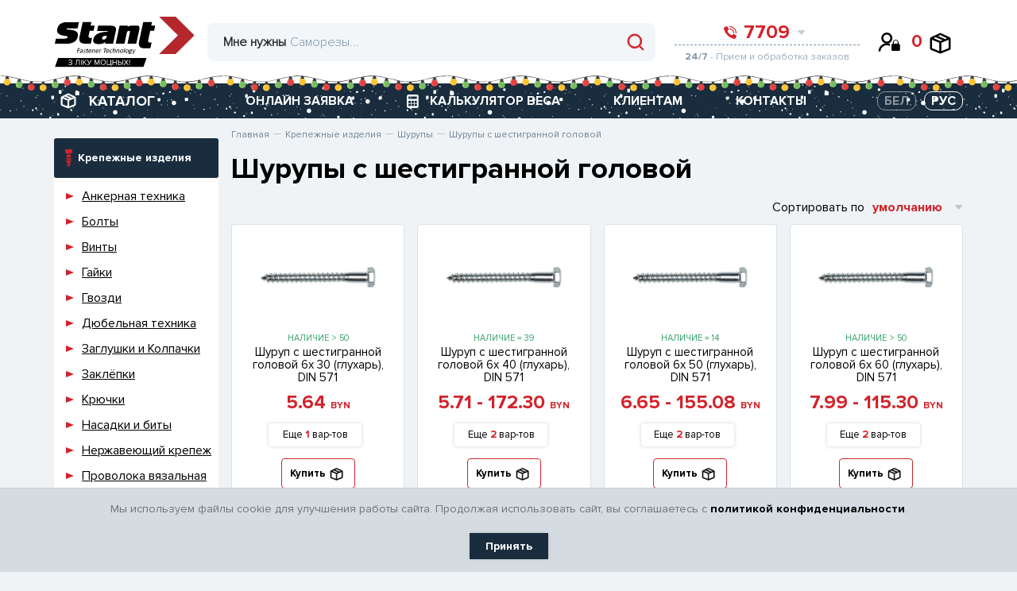

--- FILE ---
content_type: text/html; charset=UTF-8
request_url: https://stant.by/catalog/krepyezhnye-izdeliya/shurupy/shurupy_s_shestigrannoy_golovoy/
body_size: 73477
content:
<!DOCTYPE html>
<html lang="ru">
<head>
    <meta charset="UTF-8">
    <meta http-equiv="X-UA-Compatible" content="IE=edge">
    <meta name="viewport" content="width=device-width, initial-scale=1">
    <title>Шурупы с шестигранной головой в Минске оптом и в розницу - Стант Креп.</title>
    <link rel="icon" href="/favicon.svg" type="image/svg+xml">
    <link rel="preload" href="/local/templates/stant/assets/img/header/logo.svg" as="image" type="image/svg+xml"/>
    <link rel="preload" href="/local/templates/stant/fonts/ProximaNova-Bold.woff" as="font" type="font/woff2"
          crossorigin="anonymous"/>
    <link rel="preload" href="/local/templates/stant/fonts/ProximaNova-Regular.woff" as="font" type="font/woff2"
          crossorigin="anonymous"/>
    <link rel="preload" href="/local/templates/stant/fonts/ProximaNova-Light.woff" as="font" type="font/woff2"
          crossorigin="anonymous"/>


    <meta http-equiv="Content-Type" content="text/html; charset=UTF-8" />
<meta name="keywords" content="купить шурупы с шестигранной головой, Минск, оптом, в розницу," />
<meta name="description" content="Шурупы с шестигранной головой в каталоге Стант Креп. ✔ Продажа оптом и в розницу. ✔ Шурупы под шестигранник - всегда в наличии. ✔ Отличное качество по выгодным ценам." />
<script data-skip-moving="true">(function(w, d, n) {var cl = "bx-core";var ht = d.documentElement;var htc = ht ? ht.className : undefined;if (htc === undefined || htc.indexOf(cl) !== -1){return;}var ua = n.userAgent;if (/(iPad;)|(iPhone;)/i.test(ua)){cl += " bx-ios";}else if (/Windows/i.test(ua)){cl += ' bx-win';}else if (/Macintosh/i.test(ua)){cl += " bx-mac";}else if (/Linux/i.test(ua) && !/Android/i.test(ua)){cl += " bx-linux";}else if (/Android/i.test(ua)){cl += " bx-android";}cl += (/(ipad|iphone|android|mobile|touch)/i.test(ua) ? " bx-touch" : " bx-no-touch");cl += w.devicePixelRatio && w.devicePixelRatio >= 2? " bx-retina": " bx-no-retina";if (/AppleWebKit/.test(ua)){cl += " bx-chrome";}else if (/Opera/.test(ua)){cl += " bx-opera";}else if (/Firefox/.test(ua)){cl += " bx-firefox";}ht.className = htc ? htc + " " + cl : cl;})(window, document, navigator);</script>


<link href="/bitrix/js/ui/design-tokens/dist/ui.design-tokens.css?172306222526358" type="text/css"  rel="stylesheet" />
<link href="/bitrix/js/ui/fonts/opensans/ui.font.opensans.css?16672440952555" type="text/css"  rel="stylesheet" />
<link href="/bitrix/js/main/popup/dist/main.popup.bundle.css?172306228529861" type="text/css"  rel="stylesheet" />
<link href="/bitrix/css/main/themes/blue/style.css?1622819222386" type="text/css"  rel="stylesheet" />
<link href="/local/templates/stant/assets/styles/catalog.min.css?169651002491366" type="text/css"  rel="stylesheet" />
<link href="/local/templates/stant/components/bitrix/catalog/stant/bitrix/catalog.compare.list/.default/style.css?16243920901265" type="text/css"  rel="stylesheet" />
<link href="/local/templates/stant/components/bitrix/catalog.section/.default/style.css?1625605003556" type="text/css"  rel="stylesheet" />
<link href="/bitrix/components/magicolors/soglasie.cookies/templates/.default/style.css?1754053955466" type="text/css"  data-template-style="true"  rel="stylesheet" />
<link href="/local/templates/stant/components/arturgolubev/search.title/.default/style.css?165168326513966" type="text/css"  data-template-style="true"  rel="stylesheet" />
<link href="/local/templates/stant/components/bitrix/main.register/stant/style.css?162722218293" type="text/css"  data-template-style="true"  rel="stylesheet" />
<link href="/local/templates/stant/components/awagro/subscribe.edit/stant/style.css?1625813595183" type="text/css"  data-template-style="true"  rel="stylesheet" />
<link href="/local/components/awagro/location.check.modal/templates/.default/style.css?17241399763705" type="text/css"  data-template-style="true"  rel="stylesheet" />
<link href="/local/templates/stant/assets/styles/christmas.css?17065110861066" type="text/css"  data-template-style="true"  rel="stylesheet" />
<link href="/local/templates/stant/template_styles.css?17540623291737" type="text/css"  data-template-style="true"  rel="stylesheet" />




<script type="extension/settings" data-extension="currency.currency-core">{"region":"by"}</script>



    <meta name="cmsmagazine" content="2e652475131691f3daa5859777ccf645">
    <meta name="google-site-verification" content="hfkmI18CsC8VmvxEz8AhdtH8zDIg7UjuCFzwbJPAUoY"/>
    <meta name="yandex-verification" content="8503ea717c6b222b"/>
    <meta name="theme-color" content="#5256B4">

    <!-- Yandex.Metrika counter -->
    <script type="text/javascript" data-skip-moving=true>
        (function (m, e, t, r, i, k, a) {
            m[i] = m[i] || function () {
                (m[i].a = m[i].a || []).push(arguments)
            };
            m[i].l = 1 * new Date();
            k = e.createElement(t), a = e.getElementsByTagName(t)[0], k.async = 1, k.src = r, a.parentNode.insertBefore(k, a)
        })
        (window, document, "script", "https://mc.yandex.ru/metrika/tag.js", "ym");

        ym(31724426, "init", {
            clickmap: true,
            trackLinks: true,
            accurateTrackBounce: true,
            webvisor: true
        });
    </script>
    <noscript>
        <div><img src="https://mc.yandex.ru/watch/31724426" style="position:absolute; left:-9999px;" alt=""/></div>
    </noscript>
    <!-- /Yandex.Metrika counter -->


    <!-- Google Tag Manager -->
    <script data-skip-moving=true>(function (w, d, s, l, i) {
            w[l] = w[l] || [];
            w[l].push({
                'gtm.start':
                    new Date().getTime(), event: 'gtm.js'
            });
            var f = d.getElementsByTagName(s)[0],
                j = d.createElement(s), dl = l != 'dataLayer' ? '&l=' + l : '';
            j.async = true;
            j.src =
                'https://www.googletagmanager.com/gtm.js?id=' + i + dl;
            f.parentNode.insertBefore(j, f);
        })(window, document, 'script', 'dataLayer', 'GTM-MPQKJ28');</script>
    <!-- End Google Tag Manager -->

</head>
<body>


<!-- Google Tag Manager (noscript) -->
<noscript>
    <iframe src="https://www.googletagmanager.com/ns.html?id=GTM-MPQKJ28"
            height="0" width="0" style="display:none;visibility:hidden"></iframe>
</noscript>
<!-- End Google Tag Manager (noscript) -->

    <div id="cookie-consent" class="cookie-consent">
        <p>Мы используем файлы cookie для улучшения работы сайта. Продолжая использовать сайт, вы соглашаетесь с&nbsp;<a href="/consent-to-data-processing/">политикой конфиденциальности</a>.</p>
        <button id="accept-cookies">Принять</button>
    </div>

<header class="header">
    <div class="header-top">
        <div class="container">
            <div class="header-top__inner">

                <div class="header-top__logo">
                    <div class="header-top__wrapper-menu-mob">
                        <div class="header-top__menu-mob"></div>
                    </div>

                    <a href="/"><img src="/local/templates/stant/assets/img/header/logo.svg" alt="">  </a>
                </div>

                    <div id="title-search" class="header-top__wrapper-search">
        <form action="/catalog/"
              class="header-top__form-search">             <div class="header-top__text-search">
                <p>Мне нужны</p>
            </div>
            <div class="header-top__wrapper-btn">
                <!-- <button class="header-top__btn-close-search">
                                <img src="/local/templates/stant/assets/img/header/close-search.svg" alt="">
                            </button> -->
                <button class="header-top__btn-search" type="submit" name="s">
                    <img src="/local/templates/stant/assets/img/header/search.svg" alt="">
                </button>
            </div>
            <input type="text" id="title-search-input" name="q" class="header-top__input" autocomplete="off"
                   value=""
                   placeholder="Саморезы...">
            <span class="bx-searchtitle-preloader view"
                  id="title-search_preloader_item"></span>
        </form>
            </div>





                <div class="header-top__wrapper-info-block">
                    <div class="header-top__wrapper-tel">
                        <div class="header-top__tel-top">
                            <a href="tel:7709" class="header-top__big-tel">
    <svg viewBox="0 0 16 16" version="1.1" xmlns="http://www.w3.org/2000/svg">
        <g id="Fin" stroke="none" stroke-width="1" fill="none" fill-rule="evenodd">
            <g id="01Home_v2" transform="translate(-966.000000, -31.000000)" fill="#D2232A"
               fill-rule="nonzero">
                <path d="M969.468836,31.0584322 C969.723567,30.9310017 970.03343,31.0181833 970.184342,31.2597439 L970.184342,31.2597439 L972.154123,34.3183567 C972.290531,34.5365068 972.258236,34.8199497 972.076249,35.0018224 L972.076249,35.0018224 L970.839094,36.2384122 C970.717933,36.3587258 970.659652,36.5285654 970.681412,36.6979221 C970.759287,37.3104178 971.104475,38.8391719 972.633244,40.367926 C974.162013,41.8966801 975.690783,42.2418648 976.303284,42.3197384 C976.472643,42.3414987 976.642484,42.2832184 976.762799,42.1620581 L976.762799,42.1620581 L977.999401,40.924916 C978.181412,40.7431102 978.464845,40.7110454 978.682873,40.8475947 L978.682873,40.8475947 L981.741516,42.8168044 C981.982075,42.9679903 982.06868,43.2770192 981.941725,43.5311987 L981.941725,43.5311987 L980.452446,46.6933669 C980.351013,46.8993569 980.132151,47.0205173 979.903735,46.9971294 C978.328848,46.8314408 974.45998,46.1454897 970.657387,42.3426587 C966.854795,38.5398277 966.168561,34.6704451 966.002871,33.0964028 C965.979482,32.8679883 966.100644,32.6491284 966.306636,32.5476972 L966.306636,32.5476972 Z M973.571429,34 C976.568175,34.0033067 978.996693,36.431825 979,39.4285714 C979,39.7441627 978.744163,40 978.428571,40 C978.11298,40 977.857143,39.7441627 977.857143,39.4285714 C977.854466,37.0627464 975.937254,35.1455339 973.571429,35.1428571 C973.255837,35.1428571 973,34.8870199 973,34.5714286 C973,34.2558373 973.255837,34 973.571429,34 Z M973.580645,31 C978.228404,31.0051201 981.99488,34.771596 982,39.4193548 C982,39.5733515 981.938825,39.7210409 981.829933,39.829933 C981.721041,39.9388251 981.573352,40 981.419355,40 C981.098673,40 980.83871,39.7400363 980.83871,39.4193548 C980.83423,35.4126936 977.587306,32.1657703 973.580645,32.1612903 C973.259964,32.1612903 973,31.9013266 973,31.5806452 C973,31.2599637 973.259964,31 973.580645,31 Z"
                      id="Combined-Shape"></path>
            </g>
        </g>
    </svg>
    <span>7709</span>
</a>
                            <span class="header-top__tel-num">
                                     <a href="tel:80172708969">
        8 (017) <b>270-89-69</b>
    </a>
    
                            <img src="/local/templates/stant/assets/img/header/arrow-tel.svg"
                                 class="header-top__svg-arr" alt="">
                        </span>
                        </div>
                        <div class="header-top__bottom-info">
                            <p>
                                <b>24/7</b> - Прием и обработка заказов
                            </p>
                        </div>

                        
<!--Drop telephones-->
<div class="header-top__wrapper-drop-tel">
    <!-- <div class="header-top__drop-select"> -->
    <div class="header-top__drop-btn-close">
        <span></span>
    </div>
    <form>
        <div class="__select" data-state="">
            <div class="__select__title" data-default="Option 0">МИНСК</div>
            <div class="__select__content">
                <input id="singleSelect0" class="__select__input " type="radio"
                       name="singleSelect"
                       checked/>
                <label for="singleSelect0" class="__select__label">МИНСК</label>
                                                        <input id='singleSelect5968' data-id="bx_3218110189_5968"
                           class="__select__input change_phones" type="radio"
                           name="singleSelect"
                        checked/>
                    <label for="singleSelect5968"
                           class="__select__label">МИНСК</label>

                                                        <input id='singleSelect5970' data-id="bx_3218110189_5970"
                           class="__select__input change_phones" type="radio"
                           name="singleSelect"
                        />
                    <label for="singleSelect5970"
                           class="__select__label">БРЕСТ</label>

                                                        <input id='singleSelect5971' data-id="bx_3218110189_5971"
                           class="__select__input change_phones" type="radio"
                           name="singleSelect"
                        />
                    <label for="singleSelect5971"
                           class="__select__label">ВИТЕБСК</label>

                                                        <input id='singleSelect5972' data-id="bx_3218110189_5972"
                           class="__select__input change_phones" type="radio"
                           name="singleSelect"
                        />
                    <label for="singleSelect5972"
                           class="__select__label">ГОМЕЛЬ</label>

                                                        <input id='singleSelect5974' data-id="bx_3218110189_5974"
                           class="__select__input change_phones" type="radio"
                           name="singleSelect"
                        />
                    <label for="singleSelect5974"
                           class="__select__label">ГРОДНО</label>

                                                        <input id='singleSelect5973' data-id="bx_3218110189_5973"
                           class="__select__input change_phones" type="radio"
                           name="singleSelect"
                        />
                    <label for="singleSelect5973"
                           class="__select__label">МОГИЛЕВ</label>

                
            </div>
            <p class="more-select">еще <span>&#9660;</span></p>
        </div>
    </form>

    <!-- </div> -->
                    <div class="header-top__wrapper-drop-info wrapper_phones" id="bx_3218110189_5968"
             >

                            <div class="header-top__drop-telepfons-block">
                    <a href="tel:80293554035">
                        <svg width="16px" height="17px" viewBox="0 0 16 17" version="1.1"
                             xmlns="http://www.w3.org/2000/svg">
                            <g id="Fin" stroke="none" stroke-width="1" fill="none" fill-rule="evenodd">
                                <g id="Artboard" transform="translate(-18.000000, -62.000000)"
                                   fill="#7A95AC" fill-rule="nonzero">
                                    <g id="Звоните" transform="translate(4.000000, 4.000000)">
                                        <g id="icons-24x24/04-copy-9"
                                           transform="translate(10.004739, 55.000000)">
                                            <g id="icons-/-cart-/-01-copy-6"
                                               transform="translate(4.000000, 3.000000)">
                                                <g id="phone-call"
                                                   transform="translate(1.559538, 0.883138)">
                                                    <path
                                                        d="M5.1723979,8.77959868 C3.98031114,7.48015771 3.71114415,6.18071675 3.65042008,5.66009535 C3.63345192,5.51614217 3.67889754,5.3717785 3.77337556,5.26951194 L4.73807004,4.21841066 C4.87997781,4.06381883 4.90516092,3.82289238 4.79879412,3.63746478 L3.26281962,1.03764395 C3.14514332,0.832317409 2.90352208,0.758213025 2.70489028,0.866528981 L0.239105342,2.13240419 C0.0784791516,2.21862078 -0.015998937,2.40465163 0.0022383926,2.59880397 C0.131438547,3.93673993 0.666542519,7.22571515 3.63168606,10.4581215 C6.5968296,13.6905278 9.6136532,14.2735863 10.8417007,14.4144216 C11.019813,14.4343013 11.1904748,14.331315 11.2695685,14.1562235 L12.4308626,11.4683805 C12.529858,11.2523279 12.4623258,10.9896533 12.2747457,10.8611454 L9.88971086,9.18731706 C9.71969941,9.0712502 9.4986873,9.09850529 9.35676022,9.25304023 L8.39249641,10.304611 C8.29867866,10.4075973 8.1662417,10.4571355 8.03418131,10.4386393 C7.55657141,10.3724467 6.36448465,10.0790396 5.1723979,8.77959868 Z"
                                                        id="Shape"></path>
                                                    <path
                                                        d="M9.69141418,8.4668616 C9.4453259,8.4668616 9.24583192,8.24939991 9.24583192,7.98114731 C9.2437447,5.97019604 7.74876188,4.34056538 5.90396496,4.33829017 C5.65787667,4.33829017 5.4583827,4.12082848 5.4583827,3.85257588 C5.4583827,3.58432329 5.65787667,3.3668616 5.90396496,3.3668616 C8.24073482,3.36967231 10.134418,5.43391282 10.1369964,7.98114731 C10.1369964,8.24939991 9.93750247,8.4668616 9.69141418,8.4668616 Z"
                                                        id="Shape"></path>
                                                    <path
                                                        d="M12.0235342,8.4668616 C11.7734768,8.4668616 11.5707652,8.24589246 11.5707652,7.97331321 C11.5672719,4.56765117 9.03542182,1.80776632 5.91115177,1.80395837 C5.66109432,1.80395837 5.4583827,1.58298923 5.4583827,1.31040999 C5.4583827,1.03783074 5.66109432,0.816861598 5.91115177,0.816861598 C9.53532981,0.821213676 12.4723108,4.02271823 12.4763033,7.97331321 C12.4763033,8.10421039 12.428601,8.22974634 12.3436903,8.32230463 C12.2587797,8.4148629 12.1436161,8.4668616 12.0235342,8.4668616 Z"
                                                        id="Shape"></path>
                                                </g>
                                            </g>
                                        </g>
                                    </g>
                                </g>
                            </g>
                        </svg>
                        8 029 355-40-35</a>
                </div>
                            <div class="header-top__drop-telepfons-block">
                    <a href="tel:80293243400">
                        <svg width="16px" height="17px" viewBox="0 0 16 17" version="1.1"
                             xmlns="http://www.w3.org/2000/svg">
                            <g id="Fin" stroke="none" stroke-width="1" fill="none" fill-rule="evenodd">
                                <g id="Artboard" transform="translate(-18.000000, -62.000000)"
                                   fill="#7A95AC" fill-rule="nonzero">
                                    <g id="Звоните" transform="translate(4.000000, 4.000000)">
                                        <g id="icons-24x24/04-copy-9"
                                           transform="translate(10.004739, 55.000000)">
                                            <g id="icons-/-cart-/-01-copy-6"
                                               transform="translate(4.000000, 3.000000)">
                                                <g id="phone-call"
                                                   transform="translate(1.559538, 0.883138)">
                                                    <path
                                                        d="M5.1723979,8.77959868 C3.98031114,7.48015771 3.71114415,6.18071675 3.65042008,5.66009535 C3.63345192,5.51614217 3.67889754,5.3717785 3.77337556,5.26951194 L4.73807004,4.21841066 C4.87997781,4.06381883 4.90516092,3.82289238 4.79879412,3.63746478 L3.26281962,1.03764395 C3.14514332,0.832317409 2.90352208,0.758213025 2.70489028,0.866528981 L0.239105342,2.13240419 C0.0784791516,2.21862078 -0.015998937,2.40465163 0.0022383926,2.59880397 C0.131438547,3.93673993 0.666542519,7.22571515 3.63168606,10.4581215 C6.5968296,13.6905278 9.6136532,14.2735863 10.8417007,14.4144216 C11.019813,14.4343013 11.1904748,14.331315 11.2695685,14.1562235 L12.4308626,11.4683805 C12.529858,11.2523279 12.4623258,10.9896533 12.2747457,10.8611454 L9.88971086,9.18731706 C9.71969941,9.0712502 9.4986873,9.09850529 9.35676022,9.25304023 L8.39249641,10.304611 C8.29867866,10.4075973 8.1662417,10.4571355 8.03418131,10.4386393 C7.55657141,10.3724467 6.36448465,10.0790396 5.1723979,8.77959868 Z"
                                                        id="Shape"></path>
                                                    <path
                                                        d="M9.69141418,8.4668616 C9.4453259,8.4668616 9.24583192,8.24939991 9.24583192,7.98114731 C9.2437447,5.97019604 7.74876188,4.34056538 5.90396496,4.33829017 C5.65787667,4.33829017 5.4583827,4.12082848 5.4583827,3.85257588 C5.4583827,3.58432329 5.65787667,3.3668616 5.90396496,3.3668616 C8.24073482,3.36967231 10.134418,5.43391282 10.1369964,7.98114731 C10.1369964,8.24939991 9.93750247,8.4668616 9.69141418,8.4668616 Z"
                                                        id="Shape"></path>
                                                    <path
                                                        d="M12.0235342,8.4668616 C11.7734768,8.4668616 11.5707652,8.24589246 11.5707652,7.97331321 C11.5672719,4.56765117 9.03542182,1.80776632 5.91115177,1.80395837 C5.66109432,1.80395837 5.4583827,1.58298923 5.4583827,1.31040999 C5.4583827,1.03783074 5.66109432,0.816861598 5.91115177,0.816861598 C9.53532981,0.821213676 12.4723108,4.02271823 12.4763033,7.97331321 C12.4763033,8.10421039 12.428601,8.22974634 12.3436903,8.32230463 C12.2587797,8.4148629 12.1436161,8.4668616 12.0235342,8.4668616 Z"
                                                        id="Shape"></path>
                                                </g>
                                            </g>
                                        </g>
                                    </g>
                                </g>
                            </g>
                        </svg>
                        8 029 324-34-00</a>
                </div>
                            <div class="header-top__drop-telepfons-block">
                    <a href="tel:80172708969">
                        <svg width="16px" height="17px" viewBox="0 0 16 17" version="1.1"
                             xmlns="http://www.w3.org/2000/svg">
                            <g id="Fin" stroke="none" stroke-width="1" fill="none" fill-rule="evenodd">
                                <g id="Artboard" transform="translate(-18.000000, -62.000000)"
                                   fill="#7A95AC" fill-rule="nonzero">
                                    <g id="Звоните" transform="translate(4.000000, 4.000000)">
                                        <g id="icons-24x24/04-copy-9"
                                           transform="translate(10.004739, 55.000000)">
                                            <g id="icons-/-cart-/-01-copy-6"
                                               transform="translate(4.000000, 3.000000)">
                                                <g id="phone-call"
                                                   transform="translate(1.559538, 0.883138)">
                                                    <path
                                                        d="M5.1723979,8.77959868 C3.98031114,7.48015771 3.71114415,6.18071675 3.65042008,5.66009535 C3.63345192,5.51614217 3.67889754,5.3717785 3.77337556,5.26951194 L4.73807004,4.21841066 C4.87997781,4.06381883 4.90516092,3.82289238 4.79879412,3.63746478 L3.26281962,1.03764395 C3.14514332,0.832317409 2.90352208,0.758213025 2.70489028,0.866528981 L0.239105342,2.13240419 C0.0784791516,2.21862078 -0.015998937,2.40465163 0.0022383926,2.59880397 C0.131438547,3.93673993 0.666542519,7.22571515 3.63168606,10.4581215 C6.5968296,13.6905278 9.6136532,14.2735863 10.8417007,14.4144216 C11.019813,14.4343013 11.1904748,14.331315 11.2695685,14.1562235 L12.4308626,11.4683805 C12.529858,11.2523279 12.4623258,10.9896533 12.2747457,10.8611454 L9.88971086,9.18731706 C9.71969941,9.0712502 9.4986873,9.09850529 9.35676022,9.25304023 L8.39249641,10.304611 C8.29867866,10.4075973 8.1662417,10.4571355 8.03418131,10.4386393 C7.55657141,10.3724467 6.36448465,10.0790396 5.1723979,8.77959868 Z"
                                                        id="Shape"></path>
                                                    <path
                                                        d="M9.69141418,8.4668616 C9.4453259,8.4668616 9.24583192,8.24939991 9.24583192,7.98114731 C9.2437447,5.97019604 7.74876188,4.34056538 5.90396496,4.33829017 C5.65787667,4.33829017 5.4583827,4.12082848 5.4583827,3.85257588 C5.4583827,3.58432329 5.65787667,3.3668616 5.90396496,3.3668616 C8.24073482,3.36967231 10.134418,5.43391282 10.1369964,7.98114731 C10.1369964,8.24939991 9.93750247,8.4668616 9.69141418,8.4668616 Z"
                                                        id="Shape"></path>
                                                    <path
                                                        d="M12.0235342,8.4668616 C11.7734768,8.4668616 11.5707652,8.24589246 11.5707652,7.97331321 C11.5672719,4.56765117 9.03542182,1.80776632 5.91115177,1.80395837 C5.66109432,1.80395837 5.4583827,1.58298923 5.4583827,1.31040999 C5.4583827,1.03783074 5.66109432,0.816861598 5.91115177,0.816861598 C9.53532981,0.821213676 12.4723108,4.02271823 12.4763033,7.97331321 C12.4763033,8.10421039 12.428601,8.22974634 12.3436903,8.32230463 C12.2587797,8.4148629 12.1436161,8.4668616 12.0235342,8.4668616 Z"
                                                        id="Shape"></path>
                                                </g>
                                            </g>
                                        </g>
                                    </g>
                                </g>
                            </g>
                        </svg>
                        8 017 270-89-69</a>
                </div>
                                        <div class="header-top__drop-work-time">
                    <p>ПН-ЧТ: 8:30 — 17:30</p>
                </div>
                            <div class="header-top__drop-work-time">
                    <p>ПТ: 8:30 — 17:00</p>
                </div>
                            <div class="header-top__drop-work-time">
                    <p>СБ: 8:30 — 14:00</p>
                </div>
                            <div class="header-top__drop-work-time">
                    <p>ВС: выходной</p>
                </div>
            
        </div>
                    <div class="header-top__wrapper-drop-info wrapper_phones" id="bx_3218110189_5970"
             style="display: none" >

                            <div class="header-top__drop-telepfons-block">
                    <a href="tel:80293055244">
                        <svg width="16px" height="17px" viewBox="0 0 16 17" version="1.1"
                             xmlns="http://www.w3.org/2000/svg">
                            <g id="Fin" stroke="none" stroke-width="1" fill="none" fill-rule="evenodd">
                                <g id="Artboard" transform="translate(-18.000000, -62.000000)"
                                   fill="#7A95AC" fill-rule="nonzero">
                                    <g id="Звоните" transform="translate(4.000000, 4.000000)">
                                        <g id="icons-24x24/04-copy-9"
                                           transform="translate(10.004739, 55.000000)">
                                            <g id="icons-/-cart-/-01-copy-6"
                                               transform="translate(4.000000, 3.000000)">
                                                <g id="phone-call"
                                                   transform="translate(1.559538, 0.883138)">
                                                    <path
                                                        d="M5.1723979,8.77959868 C3.98031114,7.48015771 3.71114415,6.18071675 3.65042008,5.66009535 C3.63345192,5.51614217 3.67889754,5.3717785 3.77337556,5.26951194 L4.73807004,4.21841066 C4.87997781,4.06381883 4.90516092,3.82289238 4.79879412,3.63746478 L3.26281962,1.03764395 C3.14514332,0.832317409 2.90352208,0.758213025 2.70489028,0.866528981 L0.239105342,2.13240419 C0.0784791516,2.21862078 -0.015998937,2.40465163 0.0022383926,2.59880397 C0.131438547,3.93673993 0.666542519,7.22571515 3.63168606,10.4581215 C6.5968296,13.6905278 9.6136532,14.2735863 10.8417007,14.4144216 C11.019813,14.4343013 11.1904748,14.331315 11.2695685,14.1562235 L12.4308626,11.4683805 C12.529858,11.2523279 12.4623258,10.9896533 12.2747457,10.8611454 L9.88971086,9.18731706 C9.71969941,9.0712502 9.4986873,9.09850529 9.35676022,9.25304023 L8.39249641,10.304611 C8.29867866,10.4075973 8.1662417,10.4571355 8.03418131,10.4386393 C7.55657141,10.3724467 6.36448465,10.0790396 5.1723979,8.77959868 Z"
                                                        id="Shape"></path>
                                                    <path
                                                        d="M9.69141418,8.4668616 C9.4453259,8.4668616 9.24583192,8.24939991 9.24583192,7.98114731 C9.2437447,5.97019604 7.74876188,4.34056538 5.90396496,4.33829017 C5.65787667,4.33829017 5.4583827,4.12082848 5.4583827,3.85257588 C5.4583827,3.58432329 5.65787667,3.3668616 5.90396496,3.3668616 C8.24073482,3.36967231 10.134418,5.43391282 10.1369964,7.98114731 C10.1369964,8.24939991 9.93750247,8.4668616 9.69141418,8.4668616 Z"
                                                        id="Shape"></path>
                                                    <path
                                                        d="M12.0235342,8.4668616 C11.7734768,8.4668616 11.5707652,8.24589246 11.5707652,7.97331321 C11.5672719,4.56765117 9.03542182,1.80776632 5.91115177,1.80395837 C5.66109432,1.80395837 5.4583827,1.58298923 5.4583827,1.31040999 C5.4583827,1.03783074 5.66109432,0.816861598 5.91115177,0.816861598 C9.53532981,0.821213676 12.4723108,4.02271823 12.4763033,7.97331321 C12.4763033,8.10421039 12.428601,8.22974634 12.3436903,8.32230463 C12.2587797,8.4148629 12.1436161,8.4668616 12.0235342,8.4668616 Z"
                                                        id="Shape"></path>
                                                </g>
                                            </g>
                                        </g>
                                    </g>
                                </g>
                            </g>
                        </svg>
                        8 029 305-52-44</a>
                </div>
                            <div class="header-top__drop-telepfons-block">
                    <a href="tel:80445067221">
                        <svg width="16px" height="17px" viewBox="0 0 16 17" version="1.1"
                             xmlns="http://www.w3.org/2000/svg">
                            <g id="Fin" stroke="none" stroke-width="1" fill="none" fill-rule="evenodd">
                                <g id="Artboard" transform="translate(-18.000000, -62.000000)"
                                   fill="#7A95AC" fill-rule="nonzero">
                                    <g id="Звоните" transform="translate(4.000000, 4.000000)">
                                        <g id="icons-24x24/04-copy-9"
                                           transform="translate(10.004739, 55.000000)">
                                            <g id="icons-/-cart-/-01-copy-6"
                                               transform="translate(4.000000, 3.000000)">
                                                <g id="phone-call"
                                                   transform="translate(1.559538, 0.883138)">
                                                    <path
                                                        d="M5.1723979,8.77959868 C3.98031114,7.48015771 3.71114415,6.18071675 3.65042008,5.66009535 C3.63345192,5.51614217 3.67889754,5.3717785 3.77337556,5.26951194 L4.73807004,4.21841066 C4.87997781,4.06381883 4.90516092,3.82289238 4.79879412,3.63746478 L3.26281962,1.03764395 C3.14514332,0.832317409 2.90352208,0.758213025 2.70489028,0.866528981 L0.239105342,2.13240419 C0.0784791516,2.21862078 -0.015998937,2.40465163 0.0022383926,2.59880397 C0.131438547,3.93673993 0.666542519,7.22571515 3.63168606,10.4581215 C6.5968296,13.6905278 9.6136532,14.2735863 10.8417007,14.4144216 C11.019813,14.4343013 11.1904748,14.331315 11.2695685,14.1562235 L12.4308626,11.4683805 C12.529858,11.2523279 12.4623258,10.9896533 12.2747457,10.8611454 L9.88971086,9.18731706 C9.71969941,9.0712502 9.4986873,9.09850529 9.35676022,9.25304023 L8.39249641,10.304611 C8.29867866,10.4075973 8.1662417,10.4571355 8.03418131,10.4386393 C7.55657141,10.3724467 6.36448465,10.0790396 5.1723979,8.77959868 Z"
                                                        id="Shape"></path>
                                                    <path
                                                        d="M9.69141418,8.4668616 C9.4453259,8.4668616 9.24583192,8.24939991 9.24583192,7.98114731 C9.2437447,5.97019604 7.74876188,4.34056538 5.90396496,4.33829017 C5.65787667,4.33829017 5.4583827,4.12082848 5.4583827,3.85257588 C5.4583827,3.58432329 5.65787667,3.3668616 5.90396496,3.3668616 C8.24073482,3.36967231 10.134418,5.43391282 10.1369964,7.98114731 C10.1369964,8.24939991 9.93750247,8.4668616 9.69141418,8.4668616 Z"
                                                        id="Shape"></path>
                                                    <path
                                                        d="M12.0235342,8.4668616 C11.7734768,8.4668616 11.5707652,8.24589246 11.5707652,7.97331321 C11.5672719,4.56765117 9.03542182,1.80776632 5.91115177,1.80395837 C5.66109432,1.80395837 5.4583827,1.58298923 5.4583827,1.31040999 C5.4583827,1.03783074 5.66109432,0.816861598 5.91115177,0.816861598 C9.53532981,0.821213676 12.4723108,4.02271823 12.4763033,7.97331321 C12.4763033,8.10421039 12.428601,8.22974634 12.3436903,8.32230463 C12.2587797,8.4148629 12.1436161,8.4668616 12.0235342,8.4668616 Z"
                                                        id="Shape"></path>
                                                </g>
                                            </g>
                                        </g>
                                    </g>
                                </g>
                            </g>
                        </svg>
                        8 044 506-72-21</a>
                </div>
                                        <div class="header-top__drop-work-time">
                    <p>ПН-ЧТ: 8:30 — 17:30</p>
                </div>
                            <div class="header-top__drop-work-time">
                    <p>ПТ: 8:30 — 17:00</p>
                </div>
                            <div class="header-top__drop-work-time">
                    <p>СБ: 8:30 — 14:00</p>
                </div>
                            <div class="header-top__drop-work-time">
                    <p>ВС: выходной</p>
                </div>
            
        </div>
                    <div class="header-top__wrapper-drop-info wrapper_phones" id="bx_3218110189_5971"
             style="display: none" >

                            <div class="header-top__drop-telepfons-block">
                    <a href="tel:80293055017">
                        <svg width="16px" height="17px" viewBox="0 0 16 17" version="1.1"
                             xmlns="http://www.w3.org/2000/svg">
                            <g id="Fin" stroke="none" stroke-width="1" fill="none" fill-rule="evenodd">
                                <g id="Artboard" transform="translate(-18.000000, -62.000000)"
                                   fill="#7A95AC" fill-rule="nonzero">
                                    <g id="Звоните" transform="translate(4.000000, 4.000000)">
                                        <g id="icons-24x24/04-copy-9"
                                           transform="translate(10.004739, 55.000000)">
                                            <g id="icons-/-cart-/-01-copy-6"
                                               transform="translate(4.000000, 3.000000)">
                                                <g id="phone-call"
                                                   transform="translate(1.559538, 0.883138)">
                                                    <path
                                                        d="M5.1723979,8.77959868 C3.98031114,7.48015771 3.71114415,6.18071675 3.65042008,5.66009535 C3.63345192,5.51614217 3.67889754,5.3717785 3.77337556,5.26951194 L4.73807004,4.21841066 C4.87997781,4.06381883 4.90516092,3.82289238 4.79879412,3.63746478 L3.26281962,1.03764395 C3.14514332,0.832317409 2.90352208,0.758213025 2.70489028,0.866528981 L0.239105342,2.13240419 C0.0784791516,2.21862078 -0.015998937,2.40465163 0.0022383926,2.59880397 C0.131438547,3.93673993 0.666542519,7.22571515 3.63168606,10.4581215 C6.5968296,13.6905278 9.6136532,14.2735863 10.8417007,14.4144216 C11.019813,14.4343013 11.1904748,14.331315 11.2695685,14.1562235 L12.4308626,11.4683805 C12.529858,11.2523279 12.4623258,10.9896533 12.2747457,10.8611454 L9.88971086,9.18731706 C9.71969941,9.0712502 9.4986873,9.09850529 9.35676022,9.25304023 L8.39249641,10.304611 C8.29867866,10.4075973 8.1662417,10.4571355 8.03418131,10.4386393 C7.55657141,10.3724467 6.36448465,10.0790396 5.1723979,8.77959868 Z"
                                                        id="Shape"></path>
                                                    <path
                                                        d="M9.69141418,8.4668616 C9.4453259,8.4668616 9.24583192,8.24939991 9.24583192,7.98114731 C9.2437447,5.97019604 7.74876188,4.34056538 5.90396496,4.33829017 C5.65787667,4.33829017 5.4583827,4.12082848 5.4583827,3.85257588 C5.4583827,3.58432329 5.65787667,3.3668616 5.90396496,3.3668616 C8.24073482,3.36967231 10.134418,5.43391282 10.1369964,7.98114731 C10.1369964,8.24939991 9.93750247,8.4668616 9.69141418,8.4668616 Z"
                                                        id="Shape"></path>
                                                    <path
                                                        d="M12.0235342,8.4668616 C11.7734768,8.4668616 11.5707652,8.24589246 11.5707652,7.97331321 C11.5672719,4.56765117 9.03542182,1.80776632 5.91115177,1.80395837 C5.66109432,1.80395837 5.4583827,1.58298923 5.4583827,1.31040999 C5.4583827,1.03783074 5.66109432,0.816861598 5.91115177,0.816861598 C9.53532981,0.821213676 12.4723108,4.02271823 12.4763033,7.97331321 C12.4763033,8.10421039 12.428601,8.22974634 12.3436903,8.32230463 C12.2587797,8.4148629 12.1436161,8.4668616 12.0235342,8.4668616 Z"
                                                        id="Shape"></path>
                                                </g>
                                            </g>
                                        </g>
                                    </g>
                                </g>
                            </g>
                        </svg>
                        8 029 305-50-17</a>
                </div>
                            <div class="header-top__drop-telepfons-block">
                    <a href="tel:80291860535">
                        <svg width="16px" height="17px" viewBox="0 0 16 17" version="1.1"
                             xmlns="http://www.w3.org/2000/svg">
                            <g id="Fin" stroke="none" stroke-width="1" fill="none" fill-rule="evenodd">
                                <g id="Artboard" transform="translate(-18.000000, -62.000000)"
                                   fill="#7A95AC" fill-rule="nonzero">
                                    <g id="Звоните" transform="translate(4.000000, 4.000000)">
                                        <g id="icons-24x24/04-copy-9"
                                           transform="translate(10.004739, 55.000000)">
                                            <g id="icons-/-cart-/-01-copy-6"
                                               transform="translate(4.000000, 3.000000)">
                                                <g id="phone-call"
                                                   transform="translate(1.559538, 0.883138)">
                                                    <path
                                                        d="M5.1723979,8.77959868 C3.98031114,7.48015771 3.71114415,6.18071675 3.65042008,5.66009535 C3.63345192,5.51614217 3.67889754,5.3717785 3.77337556,5.26951194 L4.73807004,4.21841066 C4.87997781,4.06381883 4.90516092,3.82289238 4.79879412,3.63746478 L3.26281962,1.03764395 C3.14514332,0.832317409 2.90352208,0.758213025 2.70489028,0.866528981 L0.239105342,2.13240419 C0.0784791516,2.21862078 -0.015998937,2.40465163 0.0022383926,2.59880397 C0.131438547,3.93673993 0.666542519,7.22571515 3.63168606,10.4581215 C6.5968296,13.6905278 9.6136532,14.2735863 10.8417007,14.4144216 C11.019813,14.4343013 11.1904748,14.331315 11.2695685,14.1562235 L12.4308626,11.4683805 C12.529858,11.2523279 12.4623258,10.9896533 12.2747457,10.8611454 L9.88971086,9.18731706 C9.71969941,9.0712502 9.4986873,9.09850529 9.35676022,9.25304023 L8.39249641,10.304611 C8.29867866,10.4075973 8.1662417,10.4571355 8.03418131,10.4386393 C7.55657141,10.3724467 6.36448465,10.0790396 5.1723979,8.77959868 Z"
                                                        id="Shape"></path>
                                                    <path
                                                        d="M9.69141418,8.4668616 C9.4453259,8.4668616 9.24583192,8.24939991 9.24583192,7.98114731 C9.2437447,5.97019604 7.74876188,4.34056538 5.90396496,4.33829017 C5.65787667,4.33829017 5.4583827,4.12082848 5.4583827,3.85257588 C5.4583827,3.58432329 5.65787667,3.3668616 5.90396496,3.3668616 C8.24073482,3.36967231 10.134418,5.43391282 10.1369964,7.98114731 C10.1369964,8.24939991 9.93750247,8.4668616 9.69141418,8.4668616 Z"
                                                        id="Shape"></path>
                                                    <path
                                                        d="M12.0235342,8.4668616 C11.7734768,8.4668616 11.5707652,8.24589246 11.5707652,7.97331321 C11.5672719,4.56765117 9.03542182,1.80776632 5.91115177,1.80395837 C5.66109432,1.80395837 5.4583827,1.58298923 5.4583827,1.31040999 C5.4583827,1.03783074 5.66109432,0.816861598 5.91115177,0.816861598 C9.53532981,0.821213676 12.4723108,4.02271823 12.4763033,7.97331321 C12.4763033,8.10421039 12.428601,8.22974634 12.3436903,8.32230463 C12.2587797,8.4148629 12.1436161,8.4668616 12.0235342,8.4668616 Z"
                                                        id="Shape"></path>
                                                </g>
                                            </g>
                                        </g>
                                    </g>
                                </g>
                            </g>
                        </svg>
                        8 029 186-05-35</a>
                </div>
                                        <div class="header-top__drop-work-time">
                    <p>ПН-ЧТ: 8:30 — 17:30</p>
                </div>
                            <div class="header-top__drop-work-time">
                    <p>ПТ: 8:30 — 17:00</p>
                </div>
                            <div class="header-top__drop-work-time">
                    <p>СБ: 8:30 — 14:00</p>
                </div>
                            <div class="header-top__drop-work-time">
                    <p>ВС: выходной</p>
                </div>
            
        </div>
                    <div class="header-top__wrapper-drop-info wrapper_phones" id="bx_3218110189_5972"
             style="display: none" >

                            <div class="header-top__drop-telepfons-block">
                    <a href="tel:80291943055">
                        <svg width="16px" height="17px" viewBox="0 0 16 17" version="1.1"
                             xmlns="http://www.w3.org/2000/svg">
                            <g id="Fin" stroke="none" stroke-width="1" fill="none" fill-rule="evenodd">
                                <g id="Artboard" transform="translate(-18.000000, -62.000000)"
                                   fill="#7A95AC" fill-rule="nonzero">
                                    <g id="Звоните" transform="translate(4.000000, 4.000000)">
                                        <g id="icons-24x24/04-copy-9"
                                           transform="translate(10.004739, 55.000000)">
                                            <g id="icons-/-cart-/-01-copy-6"
                                               transform="translate(4.000000, 3.000000)">
                                                <g id="phone-call"
                                                   transform="translate(1.559538, 0.883138)">
                                                    <path
                                                        d="M5.1723979,8.77959868 C3.98031114,7.48015771 3.71114415,6.18071675 3.65042008,5.66009535 C3.63345192,5.51614217 3.67889754,5.3717785 3.77337556,5.26951194 L4.73807004,4.21841066 C4.87997781,4.06381883 4.90516092,3.82289238 4.79879412,3.63746478 L3.26281962,1.03764395 C3.14514332,0.832317409 2.90352208,0.758213025 2.70489028,0.866528981 L0.239105342,2.13240419 C0.0784791516,2.21862078 -0.015998937,2.40465163 0.0022383926,2.59880397 C0.131438547,3.93673993 0.666542519,7.22571515 3.63168606,10.4581215 C6.5968296,13.6905278 9.6136532,14.2735863 10.8417007,14.4144216 C11.019813,14.4343013 11.1904748,14.331315 11.2695685,14.1562235 L12.4308626,11.4683805 C12.529858,11.2523279 12.4623258,10.9896533 12.2747457,10.8611454 L9.88971086,9.18731706 C9.71969941,9.0712502 9.4986873,9.09850529 9.35676022,9.25304023 L8.39249641,10.304611 C8.29867866,10.4075973 8.1662417,10.4571355 8.03418131,10.4386393 C7.55657141,10.3724467 6.36448465,10.0790396 5.1723979,8.77959868 Z"
                                                        id="Shape"></path>
                                                    <path
                                                        d="M9.69141418,8.4668616 C9.4453259,8.4668616 9.24583192,8.24939991 9.24583192,7.98114731 C9.2437447,5.97019604 7.74876188,4.34056538 5.90396496,4.33829017 C5.65787667,4.33829017 5.4583827,4.12082848 5.4583827,3.85257588 C5.4583827,3.58432329 5.65787667,3.3668616 5.90396496,3.3668616 C8.24073482,3.36967231 10.134418,5.43391282 10.1369964,7.98114731 C10.1369964,8.24939991 9.93750247,8.4668616 9.69141418,8.4668616 Z"
                                                        id="Shape"></path>
                                                    <path
                                                        d="M12.0235342,8.4668616 C11.7734768,8.4668616 11.5707652,8.24589246 11.5707652,7.97331321 C11.5672719,4.56765117 9.03542182,1.80776632 5.91115177,1.80395837 C5.66109432,1.80395837 5.4583827,1.58298923 5.4583827,1.31040999 C5.4583827,1.03783074 5.66109432,0.816861598 5.91115177,0.816861598 C9.53532981,0.821213676 12.4723108,4.02271823 12.4763033,7.97331321 C12.4763033,8.10421039 12.428601,8.22974634 12.3436903,8.32230463 C12.2587797,8.4148629 12.1436161,8.4668616 12.0235342,8.4668616 Z"
                                                        id="Shape"></path>
                                                </g>
                                            </g>
                                        </g>
                                    </g>
                                </g>
                            </g>
                        </svg>
                        8 029 194-30-55</a>
                </div>
                            <div class="header-top__drop-telepfons-block">
                    <a href="tel:80445775965">
                        <svg width="16px" height="17px" viewBox="0 0 16 17" version="1.1"
                             xmlns="http://www.w3.org/2000/svg">
                            <g id="Fin" stroke="none" stroke-width="1" fill="none" fill-rule="evenodd">
                                <g id="Artboard" transform="translate(-18.000000, -62.000000)"
                                   fill="#7A95AC" fill-rule="nonzero">
                                    <g id="Звоните" transform="translate(4.000000, 4.000000)">
                                        <g id="icons-24x24/04-copy-9"
                                           transform="translate(10.004739, 55.000000)">
                                            <g id="icons-/-cart-/-01-copy-6"
                                               transform="translate(4.000000, 3.000000)">
                                                <g id="phone-call"
                                                   transform="translate(1.559538, 0.883138)">
                                                    <path
                                                        d="M5.1723979,8.77959868 C3.98031114,7.48015771 3.71114415,6.18071675 3.65042008,5.66009535 C3.63345192,5.51614217 3.67889754,5.3717785 3.77337556,5.26951194 L4.73807004,4.21841066 C4.87997781,4.06381883 4.90516092,3.82289238 4.79879412,3.63746478 L3.26281962,1.03764395 C3.14514332,0.832317409 2.90352208,0.758213025 2.70489028,0.866528981 L0.239105342,2.13240419 C0.0784791516,2.21862078 -0.015998937,2.40465163 0.0022383926,2.59880397 C0.131438547,3.93673993 0.666542519,7.22571515 3.63168606,10.4581215 C6.5968296,13.6905278 9.6136532,14.2735863 10.8417007,14.4144216 C11.019813,14.4343013 11.1904748,14.331315 11.2695685,14.1562235 L12.4308626,11.4683805 C12.529858,11.2523279 12.4623258,10.9896533 12.2747457,10.8611454 L9.88971086,9.18731706 C9.71969941,9.0712502 9.4986873,9.09850529 9.35676022,9.25304023 L8.39249641,10.304611 C8.29867866,10.4075973 8.1662417,10.4571355 8.03418131,10.4386393 C7.55657141,10.3724467 6.36448465,10.0790396 5.1723979,8.77959868 Z"
                                                        id="Shape"></path>
                                                    <path
                                                        d="M9.69141418,8.4668616 C9.4453259,8.4668616 9.24583192,8.24939991 9.24583192,7.98114731 C9.2437447,5.97019604 7.74876188,4.34056538 5.90396496,4.33829017 C5.65787667,4.33829017 5.4583827,4.12082848 5.4583827,3.85257588 C5.4583827,3.58432329 5.65787667,3.3668616 5.90396496,3.3668616 C8.24073482,3.36967231 10.134418,5.43391282 10.1369964,7.98114731 C10.1369964,8.24939991 9.93750247,8.4668616 9.69141418,8.4668616 Z"
                                                        id="Shape"></path>
                                                    <path
                                                        d="M12.0235342,8.4668616 C11.7734768,8.4668616 11.5707652,8.24589246 11.5707652,7.97331321 C11.5672719,4.56765117 9.03542182,1.80776632 5.91115177,1.80395837 C5.66109432,1.80395837 5.4583827,1.58298923 5.4583827,1.31040999 C5.4583827,1.03783074 5.66109432,0.816861598 5.91115177,0.816861598 C9.53532981,0.821213676 12.4723108,4.02271823 12.4763033,7.97331321 C12.4763033,8.10421039 12.428601,8.22974634 12.3436903,8.32230463 C12.2587797,8.4148629 12.1436161,8.4668616 12.0235342,8.4668616 Z"
                                                        id="Shape"></path>
                                                </g>
                                            </g>
                                        </g>
                                    </g>
                                </g>
                            </g>
                        </svg>
                        8 044 577-59-65 </a>
                </div>
                                        <div class="header-top__drop-work-time">
                    <p>ПН-ЧТ: 8:30 — 17:30</p>
                </div>
                            <div class="header-top__drop-work-time">
                    <p>ПТ: 8:30 — 17:00</p>
                </div>
                            <div class="header-top__drop-work-time">
                    <p>СБ: выходной</p>
                </div>
                            <div class="header-top__drop-work-time">
                    <p>ВС: выходной</p>
                </div>
            
        </div>
                    <div class="header-top__wrapper-drop-info wrapper_phones" id="bx_3218110189_5974"
             style="display: none" >

                            <div class="header-top__drop-telepfons-block">
                    <a href="tel:80447185324">
                        <svg width="16px" height="17px" viewBox="0 0 16 17" version="1.1"
                             xmlns="http://www.w3.org/2000/svg">
                            <g id="Fin" stroke="none" stroke-width="1" fill="none" fill-rule="evenodd">
                                <g id="Artboard" transform="translate(-18.000000, -62.000000)"
                                   fill="#7A95AC" fill-rule="nonzero">
                                    <g id="Звоните" transform="translate(4.000000, 4.000000)">
                                        <g id="icons-24x24/04-copy-9"
                                           transform="translate(10.004739, 55.000000)">
                                            <g id="icons-/-cart-/-01-copy-6"
                                               transform="translate(4.000000, 3.000000)">
                                                <g id="phone-call"
                                                   transform="translate(1.559538, 0.883138)">
                                                    <path
                                                        d="M5.1723979,8.77959868 C3.98031114,7.48015771 3.71114415,6.18071675 3.65042008,5.66009535 C3.63345192,5.51614217 3.67889754,5.3717785 3.77337556,5.26951194 L4.73807004,4.21841066 C4.87997781,4.06381883 4.90516092,3.82289238 4.79879412,3.63746478 L3.26281962,1.03764395 C3.14514332,0.832317409 2.90352208,0.758213025 2.70489028,0.866528981 L0.239105342,2.13240419 C0.0784791516,2.21862078 -0.015998937,2.40465163 0.0022383926,2.59880397 C0.131438547,3.93673993 0.666542519,7.22571515 3.63168606,10.4581215 C6.5968296,13.6905278 9.6136532,14.2735863 10.8417007,14.4144216 C11.019813,14.4343013 11.1904748,14.331315 11.2695685,14.1562235 L12.4308626,11.4683805 C12.529858,11.2523279 12.4623258,10.9896533 12.2747457,10.8611454 L9.88971086,9.18731706 C9.71969941,9.0712502 9.4986873,9.09850529 9.35676022,9.25304023 L8.39249641,10.304611 C8.29867866,10.4075973 8.1662417,10.4571355 8.03418131,10.4386393 C7.55657141,10.3724467 6.36448465,10.0790396 5.1723979,8.77959868 Z"
                                                        id="Shape"></path>
                                                    <path
                                                        d="M9.69141418,8.4668616 C9.4453259,8.4668616 9.24583192,8.24939991 9.24583192,7.98114731 C9.2437447,5.97019604 7.74876188,4.34056538 5.90396496,4.33829017 C5.65787667,4.33829017 5.4583827,4.12082848 5.4583827,3.85257588 C5.4583827,3.58432329 5.65787667,3.3668616 5.90396496,3.3668616 C8.24073482,3.36967231 10.134418,5.43391282 10.1369964,7.98114731 C10.1369964,8.24939991 9.93750247,8.4668616 9.69141418,8.4668616 Z"
                                                        id="Shape"></path>
                                                    <path
                                                        d="M12.0235342,8.4668616 C11.7734768,8.4668616 11.5707652,8.24589246 11.5707652,7.97331321 C11.5672719,4.56765117 9.03542182,1.80776632 5.91115177,1.80395837 C5.66109432,1.80395837 5.4583827,1.58298923 5.4583827,1.31040999 C5.4583827,1.03783074 5.66109432,0.816861598 5.91115177,0.816861598 C9.53532981,0.821213676 12.4723108,4.02271823 12.4763033,7.97331321 C12.4763033,8.10421039 12.428601,8.22974634 12.3436903,8.32230463 C12.2587797,8.4148629 12.1436161,8.4668616 12.0235342,8.4668616 Z"
                                                        id="Shape"></path>
                                                </g>
                                            </g>
                                        </g>
                                    </g>
                                </g>
                            </g>
                        </svg>
                        8 044 718-53-24</a>
                </div>
                            <div class="header-top__drop-telepfons-block">
                    <a href="tel:80293055022">
                        <svg width="16px" height="17px" viewBox="0 0 16 17" version="1.1"
                             xmlns="http://www.w3.org/2000/svg">
                            <g id="Fin" stroke="none" stroke-width="1" fill="none" fill-rule="evenodd">
                                <g id="Artboard" transform="translate(-18.000000, -62.000000)"
                                   fill="#7A95AC" fill-rule="nonzero">
                                    <g id="Звоните" transform="translate(4.000000, 4.000000)">
                                        <g id="icons-24x24/04-copy-9"
                                           transform="translate(10.004739, 55.000000)">
                                            <g id="icons-/-cart-/-01-copy-6"
                                               transform="translate(4.000000, 3.000000)">
                                                <g id="phone-call"
                                                   transform="translate(1.559538, 0.883138)">
                                                    <path
                                                        d="M5.1723979,8.77959868 C3.98031114,7.48015771 3.71114415,6.18071675 3.65042008,5.66009535 C3.63345192,5.51614217 3.67889754,5.3717785 3.77337556,5.26951194 L4.73807004,4.21841066 C4.87997781,4.06381883 4.90516092,3.82289238 4.79879412,3.63746478 L3.26281962,1.03764395 C3.14514332,0.832317409 2.90352208,0.758213025 2.70489028,0.866528981 L0.239105342,2.13240419 C0.0784791516,2.21862078 -0.015998937,2.40465163 0.0022383926,2.59880397 C0.131438547,3.93673993 0.666542519,7.22571515 3.63168606,10.4581215 C6.5968296,13.6905278 9.6136532,14.2735863 10.8417007,14.4144216 C11.019813,14.4343013 11.1904748,14.331315 11.2695685,14.1562235 L12.4308626,11.4683805 C12.529858,11.2523279 12.4623258,10.9896533 12.2747457,10.8611454 L9.88971086,9.18731706 C9.71969941,9.0712502 9.4986873,9.09850529 9.35676022,9.25304023 L8.39249641,10.304611 C8.29867866,10.4075973 8.1662417,10.4571355 8.03418131,10.4386393 C7.55657141,10.3724467 6.36448465,10.0790396 5.1723979,8.77959868 Z"
                                                        id="Shape"></path>
                                                    <path
                                                        d="M9.69141418,8.4668616 C9.4453259,8.4668616 9.24583192,8.24939991 9.24583192,7.98114731 C9.2437447,5.97019604 7.74876188,4.34056538 5.90396496,4.33829017 C5.65787667,4.33829017 5.4583827,4.12082848 5.4583827,3.85257588 C5.4583827,3.58432329 5.65787667,3.3668616 5.90396496,3.3668616 C8.24073482,3.36967231 10.134418,5.43391282 10.1369964,7.98114731 C10.1369964,8.24939991 9.93750247,8.4668616 9.69141418,8.4668616 Z"
                                                        id="Shape"></path>
                                                    <path
                                                        d="M12.0235342,8.4668616 C11.7734768,8.4668616 11.5707652,8.24589246 11.5707652,7.97331321 C11.5672719,4.56765117 9.03542182,1.80776632 5.91115177,1.80395837 C5.66109432,1.80395837 5.4583827,1.58298923 5.4583827,1.31040999 C5.4583827,1.03783074 5.66109432,0.816861598 5.91115177,0.816861598 C9.53532981,0.821213676 12.4723108,4.02271823 12.4763033,7.97331321 C12.4763033,8.10421039 12.428601,8.22974634 12.3436903,8.32230463 C12.2587797,8.4148629 12.1436161,8.4668616 12.0235342,8.4668616 Z"
                                                        id="Shape"></path>
                                                </g>
                                            </g>
                                        </g>
                                    </g>
                                </g>
                            </g>
                        </svg>
                        8 029 305-50-22</a>
                </div>
                                        <div class="header-top__drop-work-time">
                    <p>ПН-ЧТ: 8:30 — 17:30</p>
                </div>
                            <div class="header-top__drop-work-time">
                    <p>ПТ: 8:30 — 17:00</p>
                </div>
                            <div class="header-top__drop-work-time">
                    <p>СБ: 8:30 — 14:00</p>
                </div>
                            <div class="header-top__drop-work-time">
                    <p>ВС: выходной</p>
                </div>
            
        </div>
                    <div class="header-top__wrapper-drop-info wrapper_phones" id="bx_3218110189_5973"
             style="display: none" >

                            <div class="header-top__drop-telepfons-block">
                    <a href="tel:80291860535">
                        <svg width="16px" height="17px" viewBox="0 0 16 17" version="1.1"
                             xmlns="http://www.w3.org/2000/svg">
                            <g id="Fin" stroke="none" stroke-width="1" fill="none" fill-rule="evenodd">
                                <g id="Artboard" transform="translate(-18.000000, -62.000000)"
                                   fill="#7A95AC" fill-rule="nonzero">
                                    <g id="Звоните" transform="translate(4.000000, 4.000000)">
                                        <g id="icons-24x24/04-copy-9"
                                           transform="translate(10.004739, 55.000000)">
                                            <g id="icons-/-cart-/-01-copy-6"
                                               transform="translate(4.000000, 3.000000)">
                                                <g id="phone-call"
                                                   transform="translate(1.559538, 0.883138)">
                                                    <path
                                                        d="M5.1723979,8.77959868 C3.98031114,7.48015771 3.71114415,6.18071675 3.65042008,5.66009535 C3.63345192,5.51614217 3.67889754,5.3717785 3.77337556,5.26951194 L4.73807004,4.21841066 C4.87997781,4.06381883 4.90516092,3.82289238 4.79879412,3.63746478 L3.26281962,1.03764395 C3.14514332,0.832317409 2.90352208,0.758213025 2.70489028,0.866528981 L0.239105342,2.13240419 C0.0784791516,2.21862078 -0.015998937,2.40465163 0.0022383926,2.59880397 C0.131438547,3.93673993 0.666542519,7.22571515 3.63168606,10.4581215 C6.5968296,13.6905278 9.6136532,14.2735863 10.8417007,14.4144216 C11.019813,14.4343013 11.1904748,14.331315 11.2695685,14.1562235 L12.4308626,11.4683805 C12.529858,11.2523279 12.4623258,10.9896533 12.2747457,10.8611454 L9.88971086,9.18731706 C9.71969941,9.0712502 9.4986873,9.09850529 9.35676022,9.25304023 L8.39249641,10.304611 C8.29867866,10.4075973 8.1662417,10.4571355 8.03418131,10.4386393 C7.55657141,10.3724467 6.36448465,10.0790396 5.1723979,8.77959868 Z"
                                                        id="Shape"></path>
                                                    <path
                                                        d="M9.69141418,8.4668616 C9.4453259,8.4668616 9.24583192,8.24939991 9.24583192,7.98114731 C9.2437447,5.97019604 7.74876188,4.34056538 5.90396496,4.33829017 C5.65787667,4.33829017 5.4583827,4.12082848 5.4583827,3.85257588 C5.4583827,3.58432329 5.65787667,3.3668616 5.90396496,3.3668616 C8.24073482,3.36967231 10.134418,5.43391282 10.1369964,7.98114731 C10.1369964,8.24939991 9.93750247,8.4668616 9.69141418,8.4668616 Z"
                                                        id="Shape"></path>
                                                    <path
                                                        d="M12.0235342,8.4668616 C11.7734768,8.4668616 11.5707652,8.24589246 11.5707652,7.97331321 C11.5672719,4.56765117 9.03542182,1.80776632 5.91115177,1.80395837 C5.66109432,1.80395837 5.4583827,1.58298923 5.4583827,1.31040999 C5.4583827,1.03783074 5.66109432,0.816861598 5.91115177,0.816861598 C9.53532981,0.821213676 12.4723108,4.02271823 12.4763033,7.97331321 C12.4763033,8.10421039 12.428601,8.22974634 12.3436903,8.32230463 C12.2587797,8.4148629 12.1436161,8.4668616 12.0235342,8.4668616 Z"
                                                        id="Shape"></path>
                                                </g>
                                            </g>
                                        </g>
                                    </g>
                                </g>
                            </g>
                        </svg>
                        8 029 186-05-35</a>
                </div>
                            <div class="header-top__drop-telepfons-block">
                    <a href="tel:80293055017">
                        <svg width="16px" height="17px" viewBox="0 0 16 17" version="1.1"
                             xmlns="http://www.w3.org/2000/svg">
                            <g id="Fin" stroke="none" stroke-width="1" fill="none" fill-rule="evenodd">
                                <g id="Artboard" transform="translate(-18.000000, -62.000000)"
                                   fill="#7A95AC" fill-rule="nonzero">
                                    <g id="Звоните" transform="translate(4.000000, 4.000000)">
                                        <g id="icons-24x24/04-copy-9"
                                           transform="translate(10.004739, 55.000000)">
                                            <g id="icons-/-cart-/-01-copy-6"
                                               transform="translate(4.000000, 3.000000)">
                                                <g id="phone-call"
                                                   transform="translate(1.559538, 0.883138)">
                                                    <path
                                                        d="M5.1723979,8.77959868 C3.98031114,7.48015771 3.71114415,6.18071675 3.65042008,5.66009535 C3.63345192,5.51614217 3.67889754,5.3717785 3.77337556,5.26951194 L4.73807004,4.21841066 C4.87997781,4.06381883 4.90516092,3.82289238 4.79879412,3.63746478 L3.26281962,1.03764395 C3.14514332,0.832317409 2.90352208,0.758213025 2.70489028,0.866528981 L0.239105342,2.13240419 C0.0784791516,2.21862078 -0.015998937,2.40465163 0.0022383926,2.59880397 C0.131438547,3.93673993 0.666542519,7.22571515 3.63168606,10.4581215 C6.5968296,13.6905278 9.6136532,14.2735863 10.8417007,14.4144216 C11.019813,14.4343013 11.1904748,14.331315 11.2695685,14.1562235 L12.4308626,11.4683805 C12.529858,11.2523279 12.4623258,10.9896533 12.2747457,10.8611454 L9.88971086,9.18731706 C9.71969941,9.0712502 9.4986873,9.09850529 9.35676022,9.25304023 L8.39249641,10.304611 C8.29867866,10.4075973 8.1662417,10.4571355 8.03418131,10.4386393 C7.55657141,10.3724467 6.36448465,10.0790396 5.1723979,8.77959868 Z"
                                                        id="Shape"></path>
                                                    <path
                                                        d="M9.69141418,8.4668616 C9.4453259,8.4668616 9.24583192,8.24939991 9.24583192,7.98114731 C9.2437447,5.97019604 7.74876188,4.34056538 5.90396496,4.33829017 C5.65787667,4.33829017 5.4583827,4.12082848 5.4583827,3.85257588 C5.4583827,3.58432329 5.65787667,3.3668616 5.90396496,3.3668616 C8.24073482,3.36967231 10.134418,5.43391282 10.1369964,7.98114731 C10.1369964,8.24939991 9.93750247,8.4668616 9.69141418,8.4668616 Z"
                                                        id="Shape"></path>
                                                    <path
                                                        d="M12.0235342,8.4668616 C11.7734768,8.4668616 11.5707652,8.24589246 11.5707652,7.97331321 C11.5672719,4.56765117 9.03542182,1.80776632 5.91115177,1.80395837 C5.66109432,1.80395837 5.4583827,1.58298923 5.4583827,1.31040999 C5.4583827,1.03783074 5.66109432,0.816861598 5.91115177,0.816861598 C9.53532981,0.821213676 12.4723108,4.02271823 12.4763033,7.97331321 C12.4763033,8.10421039 12.428601,8.22974634 12.3436903,8.32230463 C12.2587797,8.4148629 12.1436161,8.4668616 12.0235342,8.4668616 Z"
                                                        id="Shape"></path>
                                                </g>
                                            </g>
                                        </g>
                                    </g>
                                </g>
                            </g>
                        </svg>
                        8 029 305-50-17</a>
                </div>
                                        <div class="header-top__drop-work-time">
                    <p>ПН-ЧТ: 8:30 — 17:30</p>
                </div>
                            <div class="header-top__drop-work-time">
                    <p>ПТ: 8:30 — 17:00</p>
                </div>
                            <div class="header-top__drop-work-time">
                    <p>СБ: 8:30 — 14:00</p>
                </div>
                            <div class="header-top__drop-work-time">
                    <p>ВС: выходной</p>
                </div>
            
        </div>
    </div>
                    </div>

                    <div class="header-top__wrapper-login-basket">
                        <div class="header-top__login" data-login="false">
                            
<a href="javascript:void(0)">
    <img src="/local/templates/stant/assets/img/header/login.svg" alt="">
</a>
                        </div>


                        <div id="bx_basketwISnaT" class="header-top__basket bx-basket bx-opener"><!--'start_frame_cache_bx_basketwISnaT'--><div class="header-top__basket">

                            <span class="header-top__num-basket extra">
                          0                             </span>
    <a href="/personal/cart/">
        <img src="/local/templates/stant/assets/img/header/basket.svg" alt="">
    </a>
</div>
<!--'end_frame_cache_bx_basketwISnaT'--></div>
                    </div>
                </div>
            </div>
        </div>
        <div class="header-top__mobile-drop-menu">
            

    <nav>
        <ul>
            <li><a class="catalog-link" href="#">КАТАЛОГ</a></li>
            
                <li>
                    
                        <a href="/online/" class="">

                            
                            <span>ОНЛАЙН ЗАЯВКА</span>
                        </a>
                                    </li>
            
                <li>
                    
                        <a href="/calculator/" class="">

                                                            <svg width="15px" height="17px" viewBox="0 0 15 17" version="1.1"
                                     xmlns="http://www.w3.org/2000/svg">
                                    <g id="Fin" stroke="none" stroke-width="1" fill="none" fill-rule="evenodd">
                                        <g id="01Home_v2" transform="translate(-630.000000, -113.000000)" fill="#FFFFFF"
                                           fill-rule="nonzero">
                                            <path d="M632.352415,113 C631.053158,113 630,114.053158 630,115.352415 L630,127.647585 C630,128.946842 631.053158,130 632.352415,130 L642.51123,130 C643.810487,130 644.863645,128.946842 644.863645,127.647585 L644.863645,115.352415 C644.863645,114.053158 643.810487,113 642.51123,113 L632.352415,113 Z M635.169885,127.004833 C635.169885,127.324037 634.911119,127.582803 634.591915,127.582803 L632.685372,127.582803 C632.365806,127.582803 632.10704,127.324037 632.10704,127.004833 L632.10704,125.182616 C632.10704,124.863049 632.365806,124.604283 632.685372,124.604283 L634.592276,124.604283 C634.911481,124.604283 635.170247,124.863049 635.170247,125.182616 L635.169885,127.004833 L635.169885,127.004833 Z M635.169885,123.295979 C635.169885,123.615183 634.911119,123.873949 634.591915,123.873949 L632.685372,123.873949 C632.365806,123.873949 632.10704,123.615183 632.10704,123.295979 L632.10704,121.445533 C632.10704,121.126328 632.365806,120.867562 632.685372,120.867562 L634.592276,120.867562 C634.911481,120.867562 635.170247,121.126328 635.170247,121.445533 L635.169885,123.295979 L635.169885,123.295979 Z M638.963788,127.004833 C638.963788,127.324037 638.70466,127.582803 638.385094,127.582803 L636.478552,127.582803 C636.158985,127.582803 635.900219,127.324037 635.900219,127.004833 L635.900219,125.182616 C635.900219,124.863049 636.158985,124.604283 636.478552,124.604283 L638.385094,124.604283 C638.70466,124.604283 638.963788,124.863049 638.963788,125.182616 L638.963788,127.004833 Z M638.963788,123.295979 C638.963788,123.615183 638.70466,123.873949 638.385094,123.873949 L636.478552,123.873949 C636.158985,123.873949 635.900219,123.615183 635.900219,123.295979 L635.900219,121.445533 C635.900219,121.126328 636.158985,120.867562 636.478552,120.867562 L638.385094,120.867562 C638.70466,120.867562 638.963788,121.126328 638.963788,121.445533 L638.963788,123.295979 Z M642.756605,127.004833 C642.756605,127.324037 642.497839,127.582803 642.178273,127.582803 L640.271007,127.582803 C639.951802,127.582803 639.692675,127.324037 639.692675,127.004833 L639.692675,125.182616 C639.692675,124.863049 639.951802,124.604283 640.271007,124.604283 L642.178273,124.604283 C642.497839,124.604283 642.756605,124.863049 642.756605,125.182616 L642.756605,127.004833 Z M642.756605,123.295979 C642.756605,123.615183 642.497839,123.873949 642.178273,123.873949 L640.271007,123.873949 C639.951802,123.873949 639.692675,123.615183 639.692675,123.295979 L639.692675,121.445533 C639.692675,121.126328 639.951802,120.867562 640.271007,120.867562 L642.178273,120.867562 C642.497839,120.867562 642.756605,121.126328 642.756605,121.445533 L642.756605,123.295979 Z M642.756605,117.817023 C642.756605,118.136227 642.497839,118.394993 642.178273,118.394993 L632.685734,118.394993 C632.366168,118.394993 632.107402,118.136227 632.107402,117.817023 L632.107402,115.994444 C632.107402,115.675239 632.366168,115.416473 632.685734,115.416473 L642.178273,115.416473 C642.497839,115.416473 642.756605,115.675239 642.756605,115.994444 L642.756605,117.817023 Z"
                                                  id="calc"></path>
                                        </g>
                                    </g>
                                </svg>
                            
                            <span>КАЛЬКУЛЯТОР ВЕСА</span>
                        </a>
                                    </li>
            
                <li>
                    
                        <a href="/clients/" class="">

                            
                            <span>КЛИЕНТАМ</span>
                        </a>
                                    </li>
            
                <li>
                    
                        <a href="/contact/" class="">

                            
                            <span>КОНТАКТ</span>
                        </a>
                                    </li>
            

			<li style="margin-top:30px;text-transform:uppercase;">
              <a href="/upload/catalog/PriceListStant.xlsx" class="catalog-link" download>
                <svg width="24px" height="24px" viewBox="0 0 24 24" version="1.1" xmlns="http://www.w3.org/2000/svg" xmlns:xlink="http://www.w3.org/1999/xlink">
                  <g id="Fin" stroke="none" stroke-width="1" fill="none" fill-rule="evenodd">
                    <g id="01Home_v2" transform="translate(-78.000000, -967.000000)" fill="#D2232A" fill-rule="nonzero">
                      <g id="левая-колонка" transform="translate(67.000000, 167.000000)">
                        <g id="Центр-загрузок" transform="translate(-0.000000, 738.000000)">
                          <g id="icons-24x24/04-copy-11" transform="translate(10.995261, 62.000000)">
                            <path d="M20.2168888,12.2523296 C19.6949241,11.6091111 19.0278889,11.1921994 18.2152251,11.0013358 C18.471676,10.6197381 18.5995403,10.1950004 18.5995403,9.72721981 C18.5995403,9.07472002 18.3651225,8.51771668 17.8965495,8.05601576 C17.427878,7.59447653 16.8622739,7.3636099 16.1997373,7.3636099 C15.6059598,7.3636099 15.0872787,7.55444111 14.6436284,7.93610352 C14.2750417,7.04969726 13.6857628,6.33879361 12.8764811,5.80336025 C12.0671993,5.26776519 11.1749733,5 10.1998687,5 C8.87495964,5 7.74365303,5.4617656 6.80614585,6.38507042 C5.86857299,7.30814888 5.39993433,8.42238193 5.39993433,9.72731683 C5.39993433,9.80732299 5.40620605,9.93968567 5.41868381,10.1242755 C4.68121494,10.4628303 4.0937748,10.970614 3.65616637,11.6476266 C3.21872212,12.3248332 3,13.0633218 3,13.8636746 C3,15.0024528 3.41101108,15.9763355 4.23280339,16.7857431 C5.05462854,17.5954094 6.04372144,18 7.19995075,18 L17.4000657,18 C18.3936571,18 19.2420468,17.6536192 19.9452675,16.961278 C20.6483897,16.2689368 21,15.4333995 21,14.4545043 C21,13.6297034 20.7388863,12.8957422 20.2168888,12.2523296 Z M14.6066406,12.756443 L11.3157478,16.1790366 C11.2595614,16.2373314 11.1876455,16.2666667 11.1000985,16.2666667 C11.0126172,16.2666667 10.9407013,16.2373314 10.8844492,16.1790366 L7.58432882,12.7468467 C7.52807677,12.6884153 7.5,12.6136257 7.5,12.5225806 C7.5,12.4380924 7.52955449,12.3649421 7.58892619,12.3032322 C7.64842923,12.2414881 7.71860474,12.2106503 7.79984675,12.2106503 L9.89998905,12.2106503 L9.89998905,8.77863115 C9.89998905,8.6941429 9.92970774,8.62099261 9.98904659,8.55914612 C10.0484511,8.49750454 10.1187251,8.46666667 10.1999672,8.46666667 L12.0002627,8.46666667 C12.0816361,8.46666667 12.1516146,8.49740208 12.2113146,8.55914612 C12.270555,8.62099261 12.300208,8.6941429 12.300208,8.77863115 L12.300208,12.2106503 L14.4003503,12.2106503 C14.4878644,12.2106503 14.5597803,12.2398489 14.6158682,12.2982804 C14.6721531,12.3567118 14.7,12.4315013 14.7,12.5225465 C14.7,12.6008876 14.6690006,12.6785799 14.6066406,12.756443 Z" id="Shape"></path>
                          </g>
                        </g>
                      </g>
                    </g>
                  </g>
                </svg>
			    <p>Единый прайс</p>
              </a>
            </li>
			<li style="margin-top:30px;">
                <button onclick="location.href='/by/'" >БЕЛ</button>
                <button onclick="location.href='/'" class="active">РУС</button>
            </li>
        </ul>
    </nav>
        </div>
    </div>
    <div class="nav-wrapper">
        <div class="container">
            

    <nav>
        <ul>
                                                    </li>
                                        <li>
                                            
                        
                                                <p>
                        <svg width="24px" height="24px" viewBox="0 0 24 24" version="1.1"
                             xmlns="http://www.w3.org/2000/svg"
                        >
                            <g id="Fin" stroke="none" stroke-width="1" fill="none" fill-rule="evenodd">
                                <g id="01Home_v2" transform="translate(-78.000000, -110.000000)" fill="#D2232A"
                                   fill-rule="nonzero" stroke="#D2232A">
                                    <g id="icons-24x24/04-copy-13" transform="translate(78.000000, 110.000000)">
                                        <path
                                                d="M20.9964844,7.43913791 C20.9754609,7.24553235 20.8551563,7.0741807 20.675332,6.99026269 L12.237832,3.05276077 C12.0870469,2.98241308 11.9128828,2.98241308 11.7620977,3.05276077 L3.32459766,6.99026269 C3.14480859,7.0741807 3.02450391,7.24549719 3.00344531,7.43913791 C3.00298828,7.44318088 3,7.49704028 3,7.5 L3,17.0624981 C3,17.2924904 3.14002734,17.4993499 3.35360156,17.5847444 L11.7911016,20.9597461 C11.8581445,20.9865703 11.9290898,21 12,21 C12.0709102,21 12.1418555,20.9866055 12.2088984,20.9597461 L20.6463984,17.5847444 C20.8599727,17.4993499 21,17.2924904 21,17.0624981 L21,7.5 C21,7.49704028 20.9969414,7.44314572 20.9964844,7.43913791 Z M12,4.18321054 L19.02225,7.46026683 L16.3182422,8.54188454 L9.16383984,5.50677368 L12,4.18321054 Z M7.79214844,6.146899 L14.8355625,9.13493561 L12,10.2691471 L4.97775,7.46026683 L7.79214844,6.146899 Z M4.125,8.33080631 L11.4375,11.2558077 L11.4375,19.6066517 L4.125,16.6816502 L4.125,8.33080631 Z M12.5625,19.6066868 L12.5625,11.2558077 L19.875,8.33080631 L19.875,16.6816502 L12.5625,19.6066868 Z"
                                                id="Shape"></path>
                                    </g>
                                </g>
                            </g>
                        </svg>
                                            <span>КАТАЛОГ</span>
                                            
                                        
                                                                    <ul>
                                <li>
                    
                    
                        <a href="/catalog/krepyezhnye-izdeliya/">
                            <img src="/local/templates/stant/assets/img/nav/krepej.svg" alt="">
                            <span>Крепежные изделия</span>
                        </a>
                                            
                                                                    <ul>
                                <li>
                    
                                            <a href="/catalog/krepyezhnye-izdeliya/ankernaya-tekhnika/">Анкерная техника</a>
                                        
                                                                    <ul>
                                <li>
                    
                                            <a href="/catalog/krepyezhnye-izdeliya/ankernaya-tekhnika/anker_zabivaemyy/">Анкер забиваемый</a>
                                        
                                                            </li>
                                        <li>
                    
                                            <a href="/catalog/krepyezhnye-izdeliya/ankernaya-tekhnika/anker_potolochnyy/">Анкер потолочный</a>
                                        
                                                            </li>
                                        <li>
                    
                                            <a href="/catalog/krepyezhnye-izdeliya/ankernaya-tekhnika/anker_klin/">Анкер-клин</a>
                                        
                                                            </li>
                                        <li>
                    
                                            <a href="/catalog/krepyezhnye-izdeliya/ankernaya-tekhnika/ankernyy_bolt_s_gaykoy/">Анкерный болт с гайкой</a>
                                        
                                                            </li>
                                        <li>
                    
                                            <a href="/catalog/krepyezhnye-izdeliya/ankernaya-tekhnika/ankernyy_bolt_s_koltsom/">Анкерный болт с кольцом</a>
                                        
                                                            </li>
                                        <li>
                    
                                            <a href="/catalog/krepyezhnye-izdeliya/ankernaya-tekhnika/ankernyy_bolt_s_kryukom/">Анкерный болт с крюком</a>
                                        
                                                            </li>
                                        <li>
                    
                                            <a href="/catalog/krepyezhnye-izdeliya/ankernaya-tekhnika/klinovoy_anker/">Клиновой анкер</a>
                                        
                                                            </li>
                                        <li>
                    
                                            <a href="/catalog/krepyezhnye-izdeliya/ankernaya-tekhnika/metallicheskiy_ramnyy_anker_dyubel/">Металлический рамный анкер</a>
                                        
                                                            </li>
                                        <li>
                    
                                            <a href="/catalog/krepyezhnye-izdeliya/ankernaya-tekhnika/tsanga_latunnaya/">Цанга латунная</a>
                                        
                                
                
                    </ul></li>                                    
                                                    <li>
                    
                                            <a href="/catalog/krepyezhnye-izdeliya/bolty/">Болты</a>
                                        
                                                                    <ul>
                                <li>
                    
                                            <a href="/catalog/krepyezhnye-izdeliya/bolty/bolt_mebelnyy_kg/">Болт мебельный  DIN 603</a>
                                        
                                                            </li>
                                        <li>
                    
                                            <a href="/catalog/krepyezhnye-izdeliya/bolty/bolt_shestigr_tsink_kl_pr_8_8/">Болт шестигранный</a>
                                        
                                
                
                    </ul></li>                                    
                                                    <li>
                    
                                            <a href="/catalog/krepyezhnye-izdeliya/vinty/">Винты</a>
                                        
                                                                    <ul>
                                <li>
                    
                                            <a href="/catalog/krepyezhnye-izdeliya/vinty/vint_dlya_mebelnoy_furnitury2/">Винт для мебельной фурнитуры DIN 967</a>
                                        
                                                            </li>
                                        <li>
                    
                                            <a href="/catalog/krepyezhnye-izdeliya/vinty/vint-polupotay-din-966-tsink/">Винт полупотай DIN 966</a>
                                        
                                                            </li>
                                        <li>
                    
                                            <a href="/catalog/krepyezhnye-izdeliya/vinty/vint_polusfera_din_7985_tsink/">Винт полусфера DIN 7985</a>
                                        
                                                            </li>
                                        <li>
                    
                                            <a href="/catalog/krepyezhnye-izdeliya/vinty/vint_potay_din_965_tsink/">Винт потай DIN 965</a>
                                        
                                                            </li>
                                        <li>
                    
                                            <a href="/catalog/krepyezhnye-izdeliya/vinty/vint_s_vnutr_shestigr_din_912_tsink_kl_pr_8/">Винт с внутр. шестигранником DIN 912</a>
                                        
                                
                
                    </ul></li>                                    
                                                    <li>
                    
                                            <a href="/catalog/krepyezhnye-izdeliya/gayki/">Гайки</a>
                                        
                                                                    <ul>
                                <li>
                    
                                            <a href="/catalog/krepyezhnye-izdeliya/gayki/gayka_tsink/">Гайка шестигранная DIN 934</a>
                                        
                                                            </li>
                                        <li>
                    
                                            <a href="/catalog/krepyezhnye-izdeliya/gayki/gayka_so_stopornym_koltsom_din_985/">Гайка со стопорным кольцом DIN 985</a>
                                        
                                                            </li>
                                        <li>
                    
                                            <a href="/catalog/krepyezhnye-izdeliya/gayki/gayka_6_ti_gran_s_flantsem/">Гайка с фланцем DIN 6923</a>
                                        
                                                            </li>
                                        <li>
                    
                                            <a href="/catalog/krepyezhnye-izdeliya/gayki/gayka_kolpachkovaya_din_1587/">Гайка колпачковая DIN 1587</a>
                                        
                                                            </li>
                                        <li>
                    
                                            <a href="/catalog/krepyezhnye-izdeliya/gayki/gayka_vreznaya/">Гайка врезная DIN 1624</a>
                                        
                                                            </li>
                                        <li>
                    
                                            <a href="/catalog/krepyezhnye-izdeliya/gayki/gayka_udlinyayushchaya/">Гайка удлиняющая DIN 6334</a>
                                        
                                                            </li>
                                        <li>
                    
                                            <a href="/catalog/krepyezhnye-izdeliya/gayki/gayka_barashkovaya_din_315/">Гайка барашковая DIN 315</a>
                                        
                                                            </li>
                                        <li>
                    
                                            <a href="/catalog/krepyezhnye-izdeliya/gayki/gayka-shestigrannaya-kl-pr-8-gost-5927-70/">Гайка шестигранная кл.пр.8, ГОСТ 5927-70</a>
                                        
                                
                
                    </ul></li>                                    
                                                    <li>
                    
                                            <a href="/catalog/krepyezhnye-izdeliya/gvozdi/">Гвозди</a>
                                        
                                                                    <ul>
                                <li>
                    
                                            <a href="/catalog/krepyezhnye-izdeliya/gvozdi/stroitelnye/">Строительные</a>
                                        
                                                            </li>
                                        <li>
                    
                                            <a href="/catalog/krepyezhnye-izdeliya/gvozdi/shifernye/">Шиферные</a>
                                        
                                                            </li>
                                        <li>
                    
                                            <a href="/catalog/krepyezhnye-izdeliya/gvozdi/ershenye/">Ершеные</a>
                                        
                                                            </li>
                                        <li>
                    
                                            <a href="/catalog/krepyezhnye-izdeliya/gvozdi/finishnye/">Финишные</a>
                                        
                                                            </li>
                                        <li>
                    
                                            <a href="/catalog/krepyezhnye-izdeliya/gvozdi/vintovye/">Винтовые</a>
                                        
                                
                
                    </ul></li>                                    
                                                    <li>
                    
                                            <a href="/catalog/krepyezhnye-izdeliya/dyubelnaya-tekhnika/">Дюбельная техника</a>
                                        
                                                                    <ul>
                                <li>
                    
                                            <a href="/catalog/krepyezhnye-izdeliya/dyubelnaya-tekhnika/dyubel_gvozd/">Дюбель-гвоздь</a>
                                        
                                                            </li>
                                        <li>
                    
                                            <a href="/catalog/krepyezhnye-izdeliya/dyubelnaya-tekhnika/dyubelya-raspornye/">Дюбеля распорные</a>
                                        
                                                            </li>
                                        <li>
                    
                                            <a href="/catalog/krepyezhnye-izdeliya/dyubelnaya-tekhnika/dyubelya-dlya-gazobetona/">Дюбель для газобетона</a>
                                        
                                                            </li>
                                        <li>
                    
                                            <a href="/catalog/krepyezhnye-izdeliya/dyubelnaya-tekhnika/dyubel-skladnoy-pruzhinnyy/">Дюбель складной пружинный</a>
                                        
                                                            </li>
                                        <li>
                    
                                            <a href="/catalog/krepyezhnye-izdeliya/dyubelnaya-tekhnika/dyubel-dlya-gazosilikatnykh-blokov/">Дюбель для газосиликатных блоков</a>
                                        
                                                            </li>
                                        <li>
                    
                                            <a href="/catalog/krepyezhnye-izdeliya/dyubelnaya-tekhnika/dyubel-driva/">Дюбель DRIVA</a>
                                        
                                                            </li>
                                        <li>
                    
                                            <a href="/catalog/krepyezhnye-izdeliya/dyubelnaya-tekhnika/dyubel-dlya-pustotelykh-konstruktsiy-babochka/">Дюбель для гипсокартона</a>
                                        
                                                            </li>
                                        <li>
                    
                                            <a href="/catalog/krepyezhnye-izdeliya/dyubelnaya-tekhnika/dyubel-s-kryukom-koltsom/">Дюбель с крюком/кольцом</a>
                                        
                                                            </li>
                                        <li>
                    
                                            <a href="/catalog/krepyezhnye-izdeliya/dyubelnaya-tekhnika/krepleniya-dlya-unitaza-rakoviny/">Крепления для унитаза/раковины</a>
                                        
                                                            </li>
                                        <li>
                    
                                            <a href="/catalog/krepyezhnye-izdeliya/dyubelnaya-tekhnika/klin-montazhnyy/">Клин монтажный</a>
                                        
                                                            </li>
                                        <li>
                    
                                            <a href="/catalog/krepyezhnye-izdeliya/dyubelnaya-tekhnika/krepezh-dlya-krovli-i-uteplitelya/">Крепеж для кровли и утеплителя</a>
                                        
                                                            </li>
                                        <li>
                    
                                            <a href="/catalog/krepyezhnye-izdeliya/dyubelnaya-tekhnika/krepezh-dlya-plitki/">Крепеж для плитки</a>
                                        
                                
                
                    </ul></li>                                    
                                                    <li>
                    
                                            <a href="/catalog/krepyezhnye-izdeliya/zaglushki-kolpachki/">Заглушки и Колпачки</a>
                                        
                                                                    <ul>
                                <li>
                    
                                            <a href="/catalog/krepyezhnye-izdeliya/zaglushki-kolpachki/zaglushki-dlya-trub/">Заглушки для труб</a>
                                        
                                                            </li>
                                        <li>
                    
                                            <a href="/catalog/krepyezhnye-izdeliya/zaglushki-kolpachki/dekorativnye-zaglushki-i-kolpachki/">Декоративные заглушки и колпачки</a>
                                        
                                
                
                    </ul></li>                                    
                                                    <li>
                    
                                            <a href="/catalog/krepyezhnye-izdeliya/rivets/">Заклёпки</a>
                                        
                                                                    <ul>
                                <li>
                    
                                            <a href="/catalog/krepyezhnye-izdeliya/rivets/zaklepka-vytyazhnaya-alyuminiy-stal/">Заклепка вытяжная алюминий/сталь</a>
                                        
                                                            </li>
                                        <li>
                    
                                            <a href="/catalog/krepyezhnye-izdeliya/rivets/zaklepka-vytyazhnaya-stal-stal/">Заклепка вытяжная сталь/сталь</a>
                                        
                                                            </li>
                                        <li>
                    
                                            <a href="/catalog/krepyezhnye-izdeliya/rivets/zaklepka-vytyazhnaya-tsvetnaya/">Заклепка вытяжная цветная</a>
                                        
                                                            </li>
                                        <li>
                    
                                            <a href="/catalog/krepyezhnye-izdeliya/rivets/zaklepki-rezbovye/">Заклепки резьбовые</a>
                                        
                                
                
                    </ul></li>                                    
                                                    <li>
                    
                                            <a href="/catalog/krepyezhnye-izdeliya/kryuchki/">Крючки</a>
                                        
                                                                    <ul>
                                <li>
                    
                                            <a href="/catalog/krepyezhnye-izdeliya/kryuchki/metallicheskiy_kruglyy_kryuchok/">Металлический круглый крючок</a>
                                        
                                                            </li>
                                        <li>
                    
                                            <a href="/catalog/krepyezhnye-izdeliya/kryuchki/metallicheskiy_polukruglyy_kryuchok/">Металлический полукруглый крючок</a>
                                        
                                                            </li>
                                        <li>
                    
                                            <a href="/catalog/krepyezhnye-izdeliya/kryuchki/metallicheskiy_pryamougolnyy_kryuchok/">Металлический прямоугольный крючок</a>
                                        
                                                            </li>
                                        <li>
                    
                                            <a href="/catalog/krepyezhnye-izdeliya/kryuchki/kryuchok-s-obraznyy/">Металлический S-образный крючок </a>
                                        
                                
                
                    </ul></li>                                    
                                                    <li>
                    
                                            <a href="/catalog/krepyezhnye-izdeliya/nasadki-dlya-samorezov/">Насадки и биты</a>
                                        
                                                                    <ul>
                                <li>
                    
                                            <a href="/catalog/krepyezhnye-izdeliya/nasadki-dlya-samorezov/bity/">Биты</a>
                                        
                                                            </li>
                                        <li>
                    
                                            <a href="/catalog/krepyezhnye-izdeliya/nasadki-dlya-samorezov/nasadki/">Насадки</a>
                                        
                                                            </li>
                                        <li>
                    
                                            <a href="/catalog/krepyezhnye-izdeliya/nasadki-dlya-samorezov/adaptery/">Адаптеры</a>
                                        
                                
                
                    </ul></li>                                    
                                                    <li>
                    
                                            <a href="/catalog/krepyezhnye-izdeliya/krepezh-iz-nerzhaveyushchey-stali/">Нержавеющий крепеж</a>
                                        
                                                                    <ul>
                                <li>
                    
                                            <a href="/catalog/krepyezhnye-izdeliya/krepezh-iz-nerzhaveyushchey-stali/bolt-s-shestigrannoy-golovoy-din933-nerzhaveyushchaya-stal/">Болт с шестигранной головой DIN933, нержавеющая сталь</a>
                                        
                                                            </li>
                                        <li>
                    
                                            <a href="/catalog/krepyezhnye-izdeliya/krepezh-iz-nerzhaveyushchey-stali/vint-s-vnutrennim-shestigrannikom-nerzh-a2-din912/">Винт с внутренним шестигранником, нерж. А2, DIN912</a>
                                        
                                                            </li>
                                        <li>
                    
                                            <a href="/catalog/krepyezhnye-izdeliya/krepezh-iz-nerzhaveyushchey-stali/gayki-nerzhaveyushchaya-stal/">Гайки, нержавеющая сталь</a>
                                        
                                                            </li>
                                        <li>
                    
                                            <a href="/catalog/krepyezhnye-izdeliya/krepezh-iz-nerzhaveyushchey-stali/samorezy-shurupy-nerzh-stal/">Саморезы/Шурупы нерж. сталь</a>
                                        
                                                            </li>
                                        <li>
                    
                                            <a href="/catalog/krepyezhnye-izdeliya/krepezh-iz-nerzhaveyushchey-stali/takelazh-nerzhaveyushchaya-stal/">Такелаж, нержавеющая сталь</a>
                                        
                                                            </li>
                                        <li>
                    
                                            <a href="/catalog/krepyezhnye-izdeliya/krepezh-iz-nerzhaveyushchey-stali/khomuty-nerzhaveyushchaya-stal/">Хомуты, нержавеющая сталь</a>
                                        
                                                            </li>
                                        <li>
                    
                                            <a href="/catalog/krepyezhnye-izdeliya/krepezh-iz-nerzhaveyushchey-stali/shayby-nerzhaveyushchaya-stal/">Шайбы, нержавеющая сталь</a>
                                        
                                                            </li>
                                        <li>
                    
                                            <a href="/catalog/krepyezhnye-izdeliya/krepezh-iz-nerzhaveyushchey-stali/shpilki-nerzhaveyushchaya-stal/">Шпильки, нержавеющая сталь</a>
                                        
                                                            </li>
                                        <li>
                    
                                            <a href="/catalog/krepyezhnye-izdeliya/krepezh-iz-nerzhaveyushchey-stali/zaklyepki-nerzhaveyushchaya-stal/">Заклёпки, нержавеющая сталь</a>
                                        
                                
                
                    </ul></li>                                    
                                                    <li>
                    
                                            <a href="/catalog/krepyezhnye-izdeliya/provoloka-vyazalnaya/">Проволока вязальная</a>
                                        
                                                            </li>
                                        <li>
                    
                                            <a href="/catalog/krepyezhnye-izdeliya/samorezy/">Саморезы</a>
                                        
                                                                    <ul>
                                <li>
                    
                                            <a href="/catalog/krepyezhnye-izdeliya/samorezy/samorezy-dlya-gipsokartona/">Саморезы для гипсокартона</a>
                                        
                                                            </li>
                                        <li>
                    
                                            <a href="/catalog/krepyezhnye-izdeliya/samorezy/samorezy-s-pressshayboy/">Саморезы с прессшайбой</a>
                                        
                                                            </li>
                                        <li>
                    
                                            <a href="/catalog/krepyezhnye-izdeliya/samorezy/samorezy-krovelnye/">Саморезы кровельные</a>
                                        
                                                            </li>
                                        <li>
                    
                                            <a href="/catalog/krepyezhnye-izdeliya/samorezy/samorezy-okonnye/">Саморезы оконные</a>
                                        
                                                            </li>
                                        <li>
                    
                                            <a href="/catalog/krepyezhnye-izdeliya/samorezy/samorez-s-polukrugloy-golovkoy/">Саморез с полукруглой головкой (клопы)</a>
                                        
                                                            </li>
                                        <li>
                    
                                            <a href="/catalog/krepyezhnye-izdeliya/samorezy/samorezy-universalnye/">Саморезы универсальные, цинк</a>
                                        
                                                            </li>
                                        <li>
                    
                                            <a href="/catalog/krepyezhnye-izdeliya/samorezy/samorezy-dlya-gvl/">Саморезы для ГВЛ</a>
                                        
                                                            </li>
                                        <li>
                    
                                            <a href="/catalog/krepyezhnye-izdeliya/samorezy/samorezy-dlya-metalloprofilya/">Саморезы для металлопрофиля</a>
                                        
                                                            </li>
                                        <li>
                    
                                            <a href="/catalog/krepyezhnye-izdeliya/samorezy/samorezy-dlya-metallocherepitsy/">Саморезы для металлочерепицы</a>
                                        
                                                            </li>
                                        <li>
                    
                                            <a href="/catalog/krepyezhnye-izdeliya/samorezy/samorezy-po-derevu/">Саморезы по дереву</a>
                                        
                                                            </li>
                                        <li>
                    
                                            <a href="/catalog/krepyezhnye-izdeliya/samorezy/samorezy-po-metallu/">Саморезы по металлу</a>
                                        
                                                            </li>
                                        <li>
                    
                                            <a href="/catalog/krepyezhnye-izdeliya/samorezy/samorezy-so-sverlom/">Саморезы со сверлом</a>
                                        
                                
                
                    </ul></li>                                    
                                                    <li>
                    
                                            <a href="/catalog/krepyezhnye-izdeliya/takelazh/">Такелаж</a>
                                        
                                                                    <ul>
                                <li>
                    
                                            <a href="/catalog/krepyezhnye-izdeliya/takelazh/trossy-stalnye/">Тросы стальные</a>
                                        
                                                            </li>
                                        <li>
                    
                                            <a href="/catalog/krepyezhnye-izdeliya/takelazh/tsepi-svarnye/">Цепи сварные</a>
                                        
                                                            </li>
                                        <li>
                    
                                            <a href="/catalog/krepyezhnye-izdeliya/takelazh/talrepy/">Талрепы</a>
                                        
                                                            </li>
                                        <li>
                    
                                            <a href="/catalog/krepyezhnye-izdeliya/takelazh/skoby-takelazhnye/">Скобы такелажные</a>
                                        
                                                            </li>
                                        <li>
                    
                                            <a href="/catalog/krepyezhnye-izdeliya/takelazh/zazhimy-dlya-kanatov/">Зажимы для канатов</a>
                                        
                                                            </li>
                                        <li>
                    
                                            <a href="/catalog/krepyezhnye-izdeliya/takelazh/karabiny/">Карабины</a>
                                        
                                                            </li>
                                        <li>
                    
                                            <a href="/catalog/krepyezhnye-izdeliya/takelazh/vertlyugi/">Вертлюги</a>
                                        
                                                            </li>
                                        <li>
                    
                                            <a href="/catalog/krepyezhnye-izdeliya/takelazh/rym-bolty-gayki/">Рым болты/гайки</a>
                                        
                                                            </li>
                                        <li>
                    
                                            <a href="/catalog/krepyezhnye-izdeliya/takelazh/bloki/">Блоки</a>
                                        
                                
                
                    </ul></li>                                    
                                                    <li>
                    
                                            <a href="/catalog/krepyezhnye-izdeliya/khimicheskiy-anker/">Химические анкера</a>
                                        
                                                            </li>
                                        <li>
                    
                                            <a href="/catalog/krepyezhnye-izdeliya/khomuty-styazhki/">Хомуты и Стяжки</a>
                                        
                                                                    <ul>
                                <li>
                    
                                            <a href="/catalog/krepyezhnye-izdeliya/khomuty-styazhki/khomuty-dlya-trub/">Крепления и Хомуты для труб</a>
                                        
                                                            </li>
                                        <li>
                    
                                            <a href="/catalog/krepyezhnye-izdeliya/khomuty-styazhki/styazhki-kabelnye/">Стяжки кабельные нейлоновые</a>
                                        
                                
                
                    </ul></li>                                    
                                                    <li>
                    
                                            <a href="/catalog/krepyezhnye-izdeliya/shayby/">Шайбы</a>
                                        
                                                                    <ul>
                                <li>
                    
                                            <a href="/catalog/krepyezhnye-izdeliya/shayby/shayba_kg/">Шайба плоская DIN 125</a>
                                        
                                                            </li>
                                        <li>
                    
                                            <a href="/catalog/krepyezhnye-izdeliya/shayby/shayba_pruzhinnaya_grover_kg/">Шайба пружинная (гровер) DIN 127</a>
                                        
                                                            </li>
                                        <li>
                    
                                            <a href="/catalog/krepyezhnye-izdeliya/shayby/shayba_uvelichennaya_kg/">Шайба увеличенная DIN 9021</a>
                                        
                                
                
                    </ul></li>                                    
                                                    <li>
                    
                                            <a href="/catalog/krepyezhnye-izdeliya/shpilka-rezbovaya-din-975/">Шпильки резьбовые DIN 975</a>
                                        
                                                            </li>
                                        <li>
                    
                                            <a href="/catalog/krepyezhnye-izdeliya/shurupy/">Шурупы</a>
                                        
                                                                    <ul>
                                <li>
                    
                                            <a href="/catalog/krepyezhnye-izdeliya/shurupy/konfirmat/">Конфирмат</a>
                                        
                                                            </li>
                                        <li>
                    
                                            <a href="/catalog/krepyezhnye-izdeliya/shurupy/shurup-konstruktsionnyy-potay-torx-/">Шуруп конструкционный, потай</a>
                                        
                                                            </li>
                                        <li>
                    
                                            <a href="/catalog/krepyezhnye-izdeliya/shurupy/shurup-konstruktsionnyy-tarelchatyy-torx-/">Шуруп конструкционный, тарельчатый</a>
                                        
                                                            </li>
                                        <li>
                    
                                            <a href="/catalog/krepyezhnye-izdeliya/shurupy/shurup_po_betonu/">Шуруп по бетону</a>
                                        
                                                            </li>
                                        <li>
                    
                                            <a href="/catalog/krepyezhnye-izdeliya/shurupy/shurup_shpilka/">Шуруп-шпилька</a>
                                        
                                                            </li>
                                        <li>
                    
                                            <a href="/catalog/krepyezhnye-izdeliya/shurupy/shurupy_s_shestigrannoy_golovoy/">Шурупы с шестигранной головой</a>
                                        
                                                            </li>
                                        <li>
                    
                                            <a href="/catalog/krepyezhnye-izdeliya/shurupy/shurup-anker-po-betonu/">Шуруп-Анкер по бетону</a>
                                        
                                                            </li>
                                        <li>
                    
                                            <a href="/catalog/krepyezhnye-izdeliya/shurupy/shurupy-dlya-fasadnykh-ramnykh-dyubeley/">Шурупы для фасадных (рамных) дюбелей</a>
                                        
                                
                
                    </ul></li></ul></li>                                    
                                                    <li>
                    
                    
                        <a href="/catalog/perforated_fasteners/">
                            <img src="/upload/uf/a9b/a9be8d66edfb0116b42d25bb0ad1f3c9.svg" alt="">
                            <span>Перфорированный крепеж</span>
                        </a>
                                            
                                                                    <ul>
                                <li>
                    
                                            <a href="/catalog/perforated_fasteners/ugolki/">Крепежные уголки</a>
                                        
                                                            </li>
                                        <li>
                    
                                            <a href="/catalog/perforated_fasteners/plastiny/">Крепежные пластины</a>
                                        
                                                            </li>
                                        <li>
                    
                                            <a href="/catalog/perforated_fasteners/kronshteyny/">Кронштейны</a>
                                        
                                                            </li>
                                        <li>
                    
                                            <a href="/catalog/perforated_fasteners/lenty-perforirovannye/">Ленты</a>
                                        
                                                            </li>
                                        <li>
                    
                                            <a href="/catalog/perforated_fasteners/opory-derzhateli-ankera/">Опоры / Держатели / Анкера</a>
                                        
                                                            </li>
                                        <li>
                    
                                            <a href="/catalog/perforated_fasteners/soediniteli-udliniteli/">Соединители и Удлинители</a>
                                        
                                                            </li>
                                        <li>
                    
                                            <a href="/catalog/perforated_fasteners/krepezh-pod-starinu/">Линейка ПОД СТАРИНУ</a>
                                        
                                                            </li>
                                        <li>
                    
                                            <a href="/catalog/perforated_fasteners/proushiny/">Проушины</a>
                                        
                                
                
                    </ul></li>                                    
                                                    <li>
                    
                    
                        <a href="/catalog/peny-i-germetiki/">
                            <img src="/upload/uf/3f5/3f52ef8dd5074c78006325af3bca7421.svg" alt="">
                            <span>Пены и герметики</span>
                        </a>
                                            
                                                                    <ul>
                                <li>
                    
                                            <a href="/catalog/peny-i-germetiki/germetiki-i-silikony/">Герметики и силиконы</a>
                                        
                                                            </li>
                                        <li>
                    
                                            <a href="/catalog/peny-i-germetiki/stroitelnye-montazhnye-peny/">Пены строительные</a>
                                        
                                
                
                    </ul></li>                                    
                                                    <li>
                    
                    
                        <a href="/catalog/osnastka/">
                            <img src="/upload/uf/e84/e846928916d1353da7c87f0ada980cd1.svg" alt="">
                            <span>Оснастка</span>
                        </a>
                                            
                                                                    <ul>
                                <li>
                    
                                            <a href="/catalog/osnastka/sverla-po-metallu/">Сверление по металлу</a>
                                        
                                                            </li>
                                        <li>
                    
                                            <a href="/catalog/osnastka/sverla-po-betonu-plitke/">Сверление по бетону/плитке</a>
                                        
                                                            </li>
                                        <li>
                    
                                            <a href="/catalog/osnastka/sverlenie-po-derevu/">Cверление по дереву</a>
                                        
                                                            </li>
                                        <li>
                    
                                            <a href="/catalog/osnastka/osnastka-dlya-narezaniya-rezby/">Оснастка для нарезания резьбы</a>
                                        
                                                            </li>
                                        <li>
                    
                                            <a href="/catalog/osnastka/rezaki/">Резаки</a>
                                        
                                                            </li>
                                        <li>
                    
                                            <a href="/catalog/osnastka/zubila-po-betonu-sds/">Зубила по бетону SDS+</a>
                                        
                                                            </li>
                                        <li>
                    
                                            <a href="/catalog/osnastka/abrazivy/">Абразивы</a>
                                        
                                                                    <ul>
                                <li>
                    
                                            <a href="/catalog/osnastka/abrazivy/bruski-tochilnye/">Бруски точильные</a>
                                        
                                                            </li>
                                        <li>
                    
                                            <a href="/catalog/osnastka/abrazivy/gubki-dlya-shlifovaniya/">Губки для шлифования</a>
                                        
                                                            </li>
                                        <li>
                    
                                            <a href="/catalog/osnastka/abrazivy/krugi-shlifovalnye/">Круги шлифовальные</a>
                                        
                                                            </li>
                                        <li>
                    
                                            <a href="/catalog/osnastka/abrazivy/nazhdachnaya-bumaga-setka/">Наждачная бумага/сетка</a>
                                        
                                                            </li>
                                        <li>
                    
                                            <a href="/catalog/osnastka/abrazivy/krug-shlifovalnyy-so-shpindelem/">Круг шлифовальный со шпинделем</a>
                                        
                                                            </li>
                                        <li>
                    
                                            <a href="/catalog/osnastka/abrazivy/sharoshki/">Шарошки</a>
                                        
                                
                
                    </ul></li>                                    
                                                    <li>
                    
                                            <a href="/catalog/osnastka/krugi-diski/">Круги и Диски</a>
                                        
                                                                    <ul>
                                <li>
                    
                                            <a href="/catalog/osnastka/krugi-diski/abrazivnye-krugi/">Абразивные круги</a>
                                        
                                                            </li>
                                        <li>
                    
                                            <a href="/catalog/osnastka/krugi-diski/almaznye-diski/">Алмазные диски</a>
                                        
                                                            </li>
                                        <li>
                    
                                            <a href="/catalog/osnastka/krugi-diski/pilnye-diski/">Пильные диски</a>
                                        
                                                            </li>
                                        <li>
                    
                                            <a href="/catalog/osnastka/krugi-diski/zachistnye-shchetki/">Зачистные щетки</a>
                                        
                                                            </li>
                                        <li>
                    
                                            <a href="/catalog/osnastka/krugi-diski/zachistnye-krugi/">Зачистные круги</a>
                                        
                                                            </li>
                                        <li>
                    
                                            <a href="/catalog/osnastka/krugi-diski/shlifovalnye-krugi-diski/">Шлифовальные круги/диски</a>
                                        
                                                            </li>
                                        <li>
                    
                                            <a href="/catalog/osnastka/krugi-diski/otreznye-krugi/">Отрезные круги</a>
                                        
                                                            </li>
                                        <li>
                    
                                            <a href="/catalog/osnastka/krugi-diski/shlifovalnye-krugi/">Шлифовальные круги</a>
                                        
                                
                
                    </ul></li>                                    
                                                    <li>
                    
                                            <a href="/catalog/osnastka/osnastka-dlya-tsepnykh-pil/">Оснастка для цепных пил</a>
                                        
                                
                
                    </ul></li>                                    
                                                    <li>
                    
                    
                        <a href="/catalog/slesarnyy-instrument/">
                            <img src="/upload/uf/27a/27af8a640ab8d9834def3544cd67c3a0.svg" alt="">
                            <span>Слесарный инструмент</span>
                        </a>
                                            
                                                                    <ul>
                                <li>
                    
                                            <a href="/catalog/slesarnyy-instrument/zaklepochniki/">Заклепочники</a>
                                        
                                                            </li>
                                        <li>
                    
                                            <a href="/catalog/slesarnyy-instrument/klyuchi/">Ключи слесарные</a>
                                        
                                                            </li>
                                        <li>
                    
                                            <a href="/catalog/slesarnyy-instrument/molotki-kiyanki/">Молотки и Киянки</a>
                                        
                                                            </li>
                                        <li>
                    
                                            <a href="/catalog/slesarnyy-instrument/napilniki-rashpili/">Напильники и Рашпили</a>
                                        
                                                            </li>
                                        <li>
                    
                                            <a href="/catalog/slesarnyy-instrument/nozhovki-polotna/">Ножовки и Полотна</a>
                                        
                                                            </li>
                                        <li>
                    
                                            <a href="/catalog/slesarnyy-instrument/otvertki/">Отвертки</a>
                                        
                                                            </li>
                                        <li>
                    
                                            <a href="/catalog/slesarnyy-instrument/semniki/">Съемники</a>
                                        
                                                            </li>
                                        <li>
                    
                                            <a href="/catalog/slesarnyy-instrument/instrumentalnye-yashchiki/">Инструментальные ящики</a>
                                        
                                                            </li>
                                        <li>
                    
                                            <a href="/catalog/slesarnyy-instrument/instrumentalnye-nabory/">Инструментальные наборы</a>
                                        
                                                            </li>
                                        <li>
                    
                                            <a href="/catalog/slesarnyy-instrument/bokorezy-nozhnitsy/">Бокорезы и Ножницы</a>
                                        
                                                            </li>
                                        <li>
                    
                                            <a href="/catalog/slesarnyy-instrument/golovki-tortsevye/">Головки торцевые</a>
                                        
                                                            </li>
                                        <li>
                    
                                            <a href="/catalog/slesarnyy-instrument/ploskogubtsy-kleshchi/">Плоскогубцы и Клещи</a>
                                        
                                                            </li>
                                        <li>
                    
                                            <a href="/catalog/slesarnyy-instrument/tiski-slesarnye/">Тиски слесарные</a>
                                        
                                                            </li>
                                        <li>
                    
                                            <a href="/catalog/slesarnyy-instrument/treshchotki/">Трещотки</a>
                                        
                                
                
                    </ul></li>                                    
                                                    <li>
                    
                    
                        <a href="/catalog/sadovyy-instrument-i-inventar/">
                            <img src="/upload/uf/a24/a245669c454ad343cd193306055d5f6c.svg" alt="">
                            <span>Садовый инструмент</span>
                        </a>
                                            
                                                                    <ul>
                                <li>
                    
                                            <a href="/catalog/sadovyy-instrument-i-inventar/inventar/">Инвентарь</a>
                                        
                                                            </li>
                                        <li>
                    
                                            <a href="/catalog/sadovyy-instrument-i-inventar/grabli-rykhliteli/">Грабли и Рыхлители</a>
                                        
                                                            </li>
                                        <li>
                    
                                            <a href="/catalog/sadovyy-instrument-i-inventar/lopaty/">Лопаты</a>
                                        
                                                                    <ul>
                                <li>
                    
                                            <a href="/catalog/sadovyy-instrument-i-inventar/lopaty/lopaty-sapernye/">Лопаты саперные</a>
                                        
                                                            </li>
                                        <li>
                    
                                            <a href="/catalog/sadovyy-instrument-i-inventar/lopaty/lopaty-snegovye/">Лопаты снеговые</a>
                                        
                                                            </li>
                                        <li>
                    
                                            <a href="/catalog/sadovyy-instrument-i-inventar/lopaty/lopaty-sovkovye/">Лопаты совковые</a>
                                        
                                                            </li>
                                        <li>
                    
                                            <a href="/catalog/sadovyy-instrument-i-inventar/lopaty/lopaty-shtykovye/">Лопаты штыковые</a>
                                        
                                
                
                    </ul></li>                                    
                                                    <li>
                    
                                            <a href="/catalog/sadovyy-instrument-i-inventar/sekatory-nozhnitsy/">Секаторы и Ножницы</a>
                                        
                                                            </li>
                                        <li>
                    
                                            <a href="/catalog/sadovyy-instrument-i-inventar/kustorezy-nozhnitsy/">Кусторезы</a>
                                        
                                                            </li>
                                        <li>
                    
                                            <a href="/catalog/sadovyy-instrument-i-inventar/metly/">Метлы</a>
                                        
                                                            </li>
                                        <li>
                    
                                            <a href="/catalog/sadovyy-instrument-i-inventar/pily-sadovye/">Пилы садовые</a>
                                        
                                                            </li>
                                        <li>
                    
                                            <a href="/catalog/sadovyy-instrument-i-inventar/verevki-i-shnury/">Веревки и Шнуры</a>
                                        
                                                            </li>
                                        <li>
                    
                                            <a href="/catalog/sadovyy-instrument-i-inventar/pistolet-raspylitel/">Пистолет-распылитель</a>
                                        
                                                            </li>
                                        <li>
                    
                                            <a href="/catalog/sadovyy-instrument-i-inventar/raspyliteli/">Распылители</a>
                                        
                                                            </li>
                                        <li>
                    
                                            <a href="/catalog/sadovyy-instrument-i-inventar/vily/">Вилы</a>
                                        
                                                            </li>
                                        <li>
                    
                                            <a href="/catalog/sadovyy-instrument-i-inventar/zastupy/">Заступы</a>
                                        
                                                            </li>
                                        <li>
                    
                                            <a href="/catalog/sadovyy-instrument-i-inventar/leska-golovki-dlya-trimmera/">Леска и Головки для триммера</a>
                                        
                                                            </li>
                                        <li>
                    
                                            <a href="/catalog/sadovyy-instrument-i-inventar/motyzhka-borozdovichek/">Мотыжки и Бороздовички</a>
                                        
                                                            </li>
                                        <li>
                    
                                            <a href="/catalog/sadovyy-instrument-i-inventar/sovki/">Совки</a>
                                        
                                                            </li>
                                        <li>
                    
                                            <a href="/catalog/sadovyy-instrument-i-inventar/topory-i-aksessuary/">Топоры и аксессуары</a>
                                        
                                                            </li>
                                        <li>
                    
                                            <a href="/catalog/sadovyy-instrument-i-inventar/fitingi/">Фитинги</a>
                                        
                                                                    <ul>
                                <li>
                    
                                            <a href="/catalog/sadovyy-instrument-i-inventar/fitingi/fitingi-latun/">Фитинги/Латунь</a>
                                        
                                                            </li>
                                        <li>
                    
                                            <a href="/catalog/sadovyy-instrument-i-inventar/fitingi/fitingi-plastik/">Фитинги/Пластик</a>
                                        
                                
                
                    </ul></li>                                    
                                                    <li>
                    
                                            <a href="/catalog/sadovyy-instrument-i-inventar/khozyaystvennye-zamki/">Хозяйственные замки</a>
                                        
                                                            </li>
                                        <li>
                    
                                            <a href="/catalog/sadovyy-instrument-i-inventar/cherenki/">Черенки</a>
                                        
                                                            </li>
                                        <li>
                    
                                            <a href="/catalog/sadovyy-instrument-i-inventar/shlang-ogorodnyy/">Шланги огородные</a>
                                        
                                
                
                    </ul></li>                                    
                                                    <li>
                    
                    
                        <a href="/catalog/sredstva-individualnoy-zashchity-siz/">
                            <img src="/upload/uf/97f/97f54770f227def4a1ea6c4e80cf216a.svg" alt="">
                            <span>СИЗ</span>
                        </a>
                                            
                                                                    <ul>
                                <li>
                    
                                            <a href="/catalog/sredstva-individualnoy-zashchity-siz/perchatki/">Перчатки</a>
                                        
                                                            </li>
                                        <li>
                    
                                            <a href="/catalog/sredstva-individualnoy-zashchity-siz/rukavitsy/">Рукавицы</a>
                                        
                                                            </li>
                                        <li>
                    
                                            <a href="/catalog/sredstva-individualnoy-zashchity-siz/nakolenniki/">Наколенники</a>
                                        
                                                            </li>
                                        <li>
                    
                                            <a href="/catalog/sredstva-individualnoy-zashchity-siz/remni-braslety/">Пояса/Браслеты</a>
                                        
                                
                
                    </ul></li>                                    
                                                    <li>
                    
                    
                        <a href="/catalog/elektroinstrumenty/">
                            <img src="/upload/uf/931/0mtoezfp7d27kauvvht1epbr3ttl298m.svg" alt="">
                            <span>Электроинструмент</span>
                        </a>
                                            
                                                                    <ul>
                                <li>
                    
                                            <a href="/catalog/elektroinstrumenty/dreli/">Дрели</a>
                                        
                                                            </li>
                                        <li>
                    
                                            <a href="/catalog/elektroinstrumenty/perforatory/">Перфораторы и Отбойные молотки</a>
                                        
                                                            </li>
                                        <li>
                    
                                            <a href="/catalog/elektroinstrumenty/shurupovyerty/">Шуруповерты</a>
                                        
                                                            </li>
                                        <li>
                    
                                            <a href="/catalog/elektroinstrumenty/elektrootvyertki/">Электроотвертки и Трещотки</a>
                                        
                                                            </li>
                                        <li>
                    
                                            <a href="/catalog/elektroinstrumenty/ugloshlifovalnye-mashiny/">Углошлифовальные машинки</a>
                                        
                                                            </li>
                                        <li>
                    
                                            <a href="/catalog/elektroinstrumenty/shlifmashiny/">Шлифмашины</a>
                                        
                                                            </li>
                                        <li>
                    
                                            <a href="/catalog/elektroinstrumenty/renovatory/">Реноваторы</a>
                                        
                                                            </li>
                                        <li>
                    
                                            <a href="/catalog/elektroinstrumenty/tekhnicheskie-feny/">Фены технические</a>
                                        
                                                            </li>
                                        <li>
                    
                                            <a href="/catalog/elektroinstrumenty/kleevye-pistolety-sterzhni/">Клеевые пистолеты и Краскопульты</a>
                                        
                                                            </li>
                                        <li>
                    
                                            <a href="/catalog/elektroinstrumenty/akkumulyatory/">Аккумуляторы и Зарядные устройства</a>
                                        
                                                            </li>
                                        <li>
                    
                                            <a href="/catalog/elektroinstrumenty/vibroinstrument/">Виброинструмент</a>
                                        
                                                            </li>
                                        <li>
                    
                                            <a href="/catalog/elektroinstrumenty/gaykoverty-i-vintoverty/">Гайковерты и Винтоверты</a>
                                        
                                                            </li>
                                        <li>
                    
                                            <a href="/catalog/elektroinstrumenty/miksery-stroitelnye/">Миксеры строительные</a>
                                        
                                                            </li>
                                        <li>
                    
                                            <a href="/catalog/elektroinstrumenty/pily-lobziki/">Пилы и Лобзики</a>
                                        
                                                            </li>
                                        <li>
                    
                                            <a href="/catalog/elektroinstrumenty/sadovaya-tekhnika/">Садовая техника</a>
                                        
                                                            </li>
                                        <li>
                    
                                            <a href="/catalog/elektroinstrumenty/elektorubanki/">Электорубанки и Электрозаклепочники</a>
                                        
                                
                
                    </ul></li>                                    
                                                    <li>
                    
                    
                        <a href="/catalog/stroitelnyy-instrument/">
                            <img src="/upload/uf/9dd/9ddf5be9d5975b66614cba99b4b6e0fd.svg" alt="">
                            <span>Строительный инструмент</span>
                        </a>
                                            
                                                                    <ul>
                                <li>
                    
                                            <a href="/catalog/stroitelnyy-instrument/vedra/">Ведра</a>
                                        
                                                            </li>
                                        <li>
                    
                                            <a href="/catalog/stroitelnyy-instrument/gladilki-terki/">Гладилки и Тёрки</a>
                                        
                                                            </li>
                                        <li>
                    
                                            <a href="/catalog/stroitelnyy-instrument/kelma/">Кельмы</a>
                                        
                                                            </li>
                                        <li>
                    
                                            <a href="/catalog/stroitelnyy-instrument/kernery/">Кернеры</a>
                                        
                                                            </li>
                                        <li>
                    
                                            <a href="/catalog/stroitelnyy-instrument/lenty/">Ленты</a>
                                        
                                                            </li>
                                        <li>
                    
                                            <a href="/catalog/stroitelnyy-instrument/malyarnye-valiki/">Малярные валики</a>
                                        
                                                                    <ul>
                                <li>
                    
                                            <a href="/catalog/stroitelnyy-instrument/malyarnye-valiki/valiki/">Валики</a>
                                        
                                                            </li>
                                        <li>
                    
                                            <a href="/catalog/stroitelnyy-instrument/malyarnye-valiki/shubki-dlya-valika/">Шубки для валика</a>
                                        
                                                            </li>
                                        <li>
                    
                                            <a href="/catalog/stroitelnyy-instrument/malyarnye-valiki/ruchka-dlya-valika-bryugel/">Ручка для валика/Бюгель</a>
                                        
                                
                
                    </ul></li>                                    
                                                    <li>
                    
                                            <a href="/catalog/stroitelnyy-instrument/malyarnye-kisti/">Малярные кисти</a>
                                        
                                                            </li>
                                        <li>
                    
                                            <a href="/catalog/stroitelnyy-instrument/markery-karandashi/">Маркеры и Карандаши</a>
                                        
                                                            </li>
                                        <li>
                    
                                            <a href="/catalog/stroitelnyy-instrument/meshki-plenki/">Мешки и Пленки</a>
                                        
                                                            </li>
                                        <li>
                    
                                            <a href="/catalog/stroitelnyy-instrument/otdelochnyy-instrument/">Отделочный инструмент</a>
                                        
                                                            </li>
                                        <li>
                    
                                            <a href="/catalog/stroitelnyy-instrument/pily/">Пилы</a>
                                        
                                                            </li>
                                        <li>
                    
                                            <a href="/catalog/stroitelnyy-instrument/plitkorezy/">Плиткорезы</a>
                                        
                                                            </li>
                                        <li>
                    
                                            <a href="/catalog/stroitelnyy-instrument/pravila/">Правила</a>
                                        
                                                            </li>
                                        <li>
                    
                                            <a href="/catalog/stroitelnyy-instrument/rubanki/">Рубанки</a>
                                        
                                                            </li>
                                        <li>
                    
                                            <a href="/catalog/stroitelnyy-instrument/ruletki-mernye-lenty/">Рулетки и Мерные ленты</a>
                                        
                                                            </li>
                                        <li>
                    
                                            <a href="/catalog/stroitelnyy-instrument/steplery-skoby/">Степлеры и Скобы</a>
                                        
                                                            </li>
                                        <li>
                    
                                            <a href="/catalog/stroitelnyy-instrument/stolyarnyy-instrument/">Столярный инструмент</a>
                                        
                                                            </li>
                                        <li>
                    
                                            <a href="/catalog/stroitelnyy-instrument/stroitelnye-pistolety/">Строительные пистолеты</a>
                                        
                                                            </li>
                                        <li>
                    
                                            <a href="/catalog/stroitelnyy-instrument/strubtsiny-zakhvaty/">Струбцины и Зажимы</a>
                                        
                                                            </li>
                                        <li>
                    
                                            <a href="/catalog/stroitelnyy-instrument/ugolniki-lineyki/">Угольники и Линейки</a>
                                        
                                                            </li>
                                        <li>
                    
                                            <a href="/catalog/stroitelnyy-instrument/urovni-shtangeli/">Уровни и Штангели</a>
                                        
                                                            </li>
                                        <li>
                    
                                            <a href="/catalog/stroitelnyy-instrument/shablony/">Шаблоны</a>
                                        
                                                            </li>
                                        <li>
                    
                                            <a href="/catalog/stroitelnyy-instrument/shchetki/">Щетки</a>
                                        
                                
                
                    </ul></li>                                    
                                                    <li>
                    
                    
                        <a href="/catalog/svarochnyy-instrument/">
                            <img src="/upload/uf/cbe/1smyo2auhl8fijijvemzcaatol9hce3k.svg" alt="">
                            <span>Сварочный инструмент</span>
                        </a>
                                            
                                                                    <ul>
                                <li>
                    
                                            <a href="/catalog/svarochnyy-instrument/gorelki-svarochnye/">Горелки сварочные</a>
                                        
                                                            </li>
                                        <li>
                    
                                            <a href="/catalog/svarochnyy-instrument/kontaktnye-nakonechniki/">Контактные наконечники</a>
                                        
                                                            </li>
                                        <li>
                    
                                            <a href="/catalog/svarochnyy-instrument/provoloka-svarochnaya/">Проволока сварочная</a>
                                        
                                                            </li>
                                        <li>
                    
                                            <a href="/catalog/svarochnyy-instrument/sopla-konicheskie/">Сопла конические</a>
                                        
                                                            </li>
                                        <li>
                    
                                            <a href="/catalog/svarochnyy-instrument/elektrody/">Электроды</a>
                                        
                                
                
                    </ul></li>                                    
                                                    <li>
                    
                    
                        <a href="/catalog/elektrika/">
                            <img src="/upload/uf/8c0/kimedcfsgrgqdfqo6u1lr499z8c9axge.svg" alt="">
                            <span>Электрика</span>
                        </a>
                                            
                                                                    <ul>
                                <li>
                    
                                            <a href="/catalog/elektrika/avtomaticheskie-vyklyuchateli/">Автоматические выключатели</a>
                                        
                                                            </li>
                                        <li>
                    
                                            <a href="/catalog/elektrika/differentsialnye-avtomaty/">Дифференциальные автоматы</a>
                                        
                                                            </li>
                                        <li>
                    
                                            <a href="/catalog/elektrika/dyubel-dlya-krepleniya-kabelya/">Крепления кабеля и труб</a>
                                        
                                                            </li>
                                        <li>
                    
                                            <a href="/catalog/elektrika/metallorukava/">Металлорукава / Трубы ПВХ гофрированные</a>
                                        
                                                            </li>
                                        <li>
                    
                                            <a href="/catalog/elektrika/kabelno-provodnikovaya-produktsiya/">Кабельно-Проводниковая продукция</a>
                                        
                                                            </li>
                                        <li>
                    
                                            <a href="/catalog/elektrika/klemmy/">Соединительные клеммники</a>
                                        
                                                            </li>
                                        <li>
                    
                                            <a href="/catalog/elektrika/korobki-elektroustanovochnye/">Коробки установочные</a>
                                        
                                                            </li>
                                        <li>
                    
                                            <a href="/catalog/elektrika/korobki-raspredelitelnye/">Коробки распределительные</a>
                                        
                                                            </li>
                                        <li>
                    
                                            <a href="/catalog/elektrika/kabel-kanal/">Кабель-канал</a>
                                        
                                                            </li>
                                        <li>
                    
                                            <a href="/catalog/elektrika/truba-gladkaya-pvkh/">Труба гладкая ПВХ</a>
                                        
                                                            </li>
                                        <li>
                    
                                            <a href="/catalog/elektrika/multimetry-testery-indikatory/">Мультиметры/Тестеры/Индикаторы</a>
                                        
                                
                
                    </ul></li>                                    
                                                    <li>
                    
                    
                        <a href="/catalog/montazhnye-pistolety-i-krepezh/">
                            <img src="/upload/uf/6cb/bxnst03wvb8goz6kp8383jocpcus9qug.svg" alt="">
                            <span>Монтажные пистолеты и крепеж</span>
                        </a>
                                            
                                                                    <ul>
                                <li>
                    
                                            <a href="/catalog/montazhnye-pistolety-i-krepezh/gazovye-montazhnye-pistolety/">Газовые монтажные пистолеты</a>
                                        
                                                            </li>
                                        <li>
                    
                                            <a href="/catalog/montazhnye-pistolety-i-krepezh/pnevmaticheskie-montazhnye-pistolety/">Пневматические монтажные пистолеты</a>
                                        
                                                            </li>
                                        <li>
                    
                                            <a href="/catalog/montazhnye-pistolety-i-krepezh/gvozdi-dlya-montazhnykh-pistoletov-po-betonu-i-metallu/">Гвозди для монтажных пистолетов по бетону</a>
                                        
                                                                    <ul>
                                <li>
                    
                                            <a href="/catalog/montazhnye-pistolety-i-krepezh/gvozdi-dlya-montazhnykh-pistoletov-po-betonu-i-metallu/gvozdi-kovannye-fedast/">Гвозди кованные FEDAST</a>
                                        
                                                            </li>
                                        <li>
                    
                                            <a href="/catalog/montazhnye-pistolety-i-krepezh/gvozdi-dlya-montazhnykh-pistoletov-po-betonu-i-metallu/gvozdi-kovannye-vapp/">Гвозди кованные VAPP</a>
                                        
                                                            </li>
                                        <li>
                    
                                            <a href="/catalog/montazhnye-pistolety-i-krepezh/gvozdi-dlya-montazhnykh-pistoletov-po-betonu-i-metallu/gvozdi-usilennye-fedast/">Гвозди усиленные FEDAST</a>
                                        
                                                            </li>
                                        <li>
                    
                                            <a href="/catalog/montazhnye-pistolety-i-krepezh/gvozdi-dlya-montazhnykh-pistoletov-po-betonu-i-metallu/gvozdi-usilennye-vapp/">Гвозди усиленные VAPP</a>
                                        
                                                            </li>
                                        <li>
                    
                                            <a href="/catalog/montazhnye-pistolety-i-krepezh/gvozdi-dlya-montazhnykh-pistoletov-po-betonu-i-metallu/gvozdi-kovannye-sft/">Гвозди кованные SFT</a>
                                        
                                                            </li>
                                        <li>
                    
                                            <a href="/catalog/montazhnye-pistolety-i-krepezh/gvozdi-dlya-montazhnykh-pistoletov-po-betonu-i-metallu/gvozdi-usilennye-sft/">Гвозди усиленные SFT</a>
                                        
                                
                
                    </ul></li>                                    
                                                    <li>
                    
                                            <a href="/catalog/montazhnye-pistolety-i-krepezh/gvozdi-dlya-montazhnykh-pistoletov-po-derevu/">Гвозди для монтажных пистолетов по дереву</a>
                                        
                                                                    <ul>
                                <li>
                    
                                            <a href="/catalog/montazhnye-pistolety-i-krepezh/gvozdi-dlya-montazhnykh-pistoletov-po-derevu/gvozdi-reechnye-na-bumazhnoy-kassete-fedast/">Гвозди реечные на бумажной кассете, оцинкованные</a>
                                        
                                                            </li>
                                        <li>
                    
                                            <a href="/catalog/montazhnye-pistolety-i-krepezh/gvozdi-dlya-montazhnykh-pistoletov-po-derevu/gvozdi-reechnye-na-bumazhnoy-kassete-fedast-ne-otsinkovannye/">Гвозди реечные на бумажной кассете, неоцинкованные</a>
                                        
                                                            </li>
                                        <li>
                    
                                            <a href="/catalog/montazhnye-pistolety-i-krepezh/gvozdi-dlya-montazhnykh-pistoletov-po-derevu/gvozdi-ershenye-dlya-pnevmopistoletov-rmz/">Гвозди ершеные для пневмопистолетов</a>
                                        
                                                            </li>
                                        <li>
                    
                                            <a href="/catalog/montazhnye-pistolety-i-krepezh/gvozdi-dlya-montazhnykh-pistoletov-po-derevu/gvozdi-reechnye-na-plastikovoy-kassete-tip-d21/">Гвозди реечные на пластиковой кассете, тип D21</a>
                                        
                                
                
                    </ul></li>                                    
                                                    <li>
                    
                                            <a href="/catalog/montazhnye-pistolety-i-krepezh/gazovye-ballony/">Газовые баллоны</a>
                                        
                                                            </li>
                                        <li>
                    
                                            <a href="/catalog/montazhnye-pistolety-i-krepezh/tarelchatyy-dyubel-fedast/">Тарельчатый дюбель FEDAST</a>
                                        
                                                            </li>
                                        <li>
                    
                                            <a href="/catalog/montazhnye-pistolety-i-krepezh/aksessuary/">Аксессуары</a>
                                        
                                
                
                    </ul></li>                                    
                                                    <li>
                    
                    
                        <a href="/catalog/svetotekhnika/">
                            <img src="/upload/uf/060/dbeea3zj0f9ypz6r0rnuwm4bppnc826c.svg" alt="">
                            <span>Светотехника</span>
                        </a>
                                            
                                                                    <ul>
                                <li>
                    
                                            <a href="/catalog/svetotekhnika/fonari/">Фонари</a>
                                        
                                
                
                    </ul></li></ul></li>                                            </p>
                                        
                                                    <li>
                                                                        <a href="/online/" class="">
                        
                        
                                                <span>ОНЛАЙН ЗАЯВКА</span>
                        </a>
                                            
                                        
                                                            </li>
                                        <li>
                                                                        <a href="/calculator/" class="">
                        
                                                    <svg width="15px" height="17px" viewBox="0 0 15 17" version="1.1"
                                 xmlns="http://www.w3.org/2000/svg"
                            >
                                <g id="Fin" stroke="none" stroke-width="1" fill="none" fill-rule="evenodd">
                                    <g id="01Home_v2" transform="translate(-630.000000, -113.000000)" fill="#FFFFFF"
                                       fill-rule="nonzero">
                                        <path
                                                d="M632.352415,113 C631.053158,113 630,114.053158 630,115.352415 L630,127.647585 C630,128.946842 631.053158,130 632.352415,130 L642.51123,130 C643.810487,130 644.863645,128.946842 644.863645,127.647585 L644.863645,115.352415 C644.863645,114.053158 643.810487,113 642.51123,113 L632.352415,113 Z M635.169885,127.004833 C635.169885,127.324037 634.911119,127.582803 634.591915,127.582803 L632.685372,127.582803 C632.365806,127.582803 632.10704,127.324037 632.10704,127.004833 L632.10704,125.182616 C632.10704,124.863049 632.365806,124.604283 632.685372,124.604283 L634.592276,124.604283 C634.911481,124.604283 635.170247,124.863049 635.170247,125.182616 L635.169885,127.004833 L635.169885,127.004833 Z M635.169885,123.295979 C635.169885,123.615183 634.911119,123.873949 634.591915,123.873949 L632.685372,123.873949 C632.365806,123.873949 632.10704,123.615183 632.10704,123.295979 L632.10704,121.445533 C632.10704,121.126328 632.365806,120.867562 632.685372,120.867562 L634.592276,120.867562 C634.911481,120.867562 635.170247,121.126328 635.170247,121.445533 L635.169885,123.295979 L635.169885,123.295979 Z M638.963788,127.004833 C638.963788,127.324037 638.70466,127.582803 638.385094,127.582803 L636.478552,127.582803 C636.158985,127.582803 635.900219,127.324037 635.900219,127.004833 L635.900219,125.182616 C635.900219,124.863049 636.158985,124.604283 636.478552,124.604283 L638.385094,124.604283 C638.70466,124.604283 638.963788,124.863049 638.963788,125.182616 L638.963788,127.004833 Z M638.963788,123.295979 C638.963788,123.615183 638.70466,123.873949 638.385094,123.873949 L636.478552,123.873949 C636.158985,123.873949 635.900219,123.615183 635.900219,123.295979 L635.900219,121.445533 C635.900219,121.126328 636.158985,120.867562 636.478552,120.867562 L638.385094,120.867562 C638.70466,120.867562 638.963788,121.126328 638.963788,121.445533 L638.963788,123.295979 Z M642.756605,127.004833 C642.756605,127.324037 642.497839,127.582803 642.178273,127.582803 L640.271007,127.582803 C639.951802,127.582803 639.692675,127.324037 639.692675,127.004833 L639.692675,125.182616 C639.692675,124.863049 639.951802,124.604283 640.271007,124.604283 L642.178273,124.604283 C642.497839,124.604283 642.756605,124.863049 642.756605,125.182616 L642.756605,127.004833 Z M642.756605,123.295979 C642.756605,123.615183 642.497839,123.873949 642.178273,123.873949 L640.271007,123.873949 C639.951802,123.873949 639.692675,123.615183 639.692675,123.295979 L639.692675,121.445533 C639.692675,121.126328 639.951802,120.867562 640.271007,120.867562 L642.178273,120.867562 C642.497839,120.867562 642.756605,121.126328 642.756605,121.445533 L642.756605,123.295979 Z M642.756605,117.817023 C642.756605,118.136227 642.497839,118.394993 642.178273,118.394993 L632.685734,118.394993 C632.366168,118.394993 632.107402,118.136227 632.107402,117.817023 L632.107402,115.994444 C632.107402,115.675239 632.366168,115.416473 632.685734,115.416473 L642.178273,115.416473 C642.497839,115.416473 642.756605,115.675239 642.756605,115.994444 L642.756605,117.817023 Z"
                                                id="calc"></path>
                                    </g>
                                </g>
                            </svg>
                        
                                                <span>КАЛЬКУЛЯТОР ВЕСА</span>
                        </a>
                                            
                                        
                                                            </li>
                                        <li>
                                                                        <a href="/clients/" class="">
                        
                        
                                                <span>КЛИЕНТАМ</span>
                        </a>
                                            
                                        
                                                            </li>
                                        <li>
                                                                        <a href="/contact/" class="">
                        
                        
                                                <span>КОНТАКТЫ</span>
                        </a>
                                            
                                        
                                        
                <li>
                                        <div class="wrap-desc-lang">
                        <p  onclick="location.href='/by/'">БЕЛ</p>
                        <p  class="active-lang" onclick="location.href='/'">РУС</p>
                    </div>


                    <div class="wrap-tab-lang">
                        <p>РУС <span><img
                                        src="/local/templates/stant/assets/img/header/arrow-tel.svg"
                                        alt=""> </span></p>
                        <ul>
                            <li><p onclick="location.href='/by/'"> БЕЛ </p></li>
                            <li><p onclick="location.href='/'"> РУС </p></li>
                        </ul>
                    </div>
                </li>
            </ul>
    </nav>

        </div>
    </div>
    <div class="nav-catalog">
            <nav>
        <ul>
                                    </li>                            <li>
                    
                                                    <p>КАТАЛОГ</p>

                        
                                        
                                                                    <ul>
                                <li>
                    
                        <a href="/catalog/krepyezhnye-izdeliya/">
                            <img src="/local/templates/stant/assets/img/nav/krepej.svg" alt="">
                            <span>Крепежные изделия</span>
                        </a>
                                                <span>&rsaquo;</span>
                                                                    
                                                                    <ul>
                                <li>
                                            <a href="/catalog/krepyezhnye-izdeliya/ankernaya-tekhnika/">Анкерная техника</a>
                                        
                                                                    <ul>
                                <li>
                                            <a href="/catalog/krepyezhnye-izdeliya/ankernaya-tekhnika/anker_zabivaemyy/">Анкер забиваемый</a>
                                        
                                            </li>                            <li>
                                            <a href="/catalog/krepyezhnye-izdeliya/ankernaya-tekhnika/anker_potolochnyy/">Анкер потолочный</a>
                                        
                                            </li>                            <li>
                                            <a href="/catalog/krepyezhnye-izdeliya/ankernaya-tekhnika/anker_klin/">Анкер-клин</a>
                                        
                                            </li>                            <li>
                                            <a href="/catalog/krepyezhnye-izdeliya/ankernaya-tekhnika/ankernyy_bolt_s_gaykoy/">Анкерный болт с гайкой</a>
                                        
                                            </li>                            <li>
                                            <a href="/catalog/krepyezhnye-izdeliya/ankernaya-tekhnika/ankernyy_bolt_s_koltsom/">Анкерный болт с кольцом</a>
                                        
                                            </li>                            <li>
                                            <a href="/catalog/krepyezhnye-izdeliya/ankernaya-tekhnika/ankernyy_bolt_s_kryukom/">Анкерный болт с крюком</a>
                                        
                                            </li>                            <li>
                                            <a href="/catalog/krepyezhnye-izdeliya/ankernaya-tekhnika/klinovoy_anker/">Клиновой анкер</a>
                                        
                                            </li>                            <li>
                                            <a href="/catalog/krepyezhnye-izdeliya/ankernaya-tekhnika/metallicheskiy_ramnyy_anker_dyubel/">Металлический рамный анкер</a>
                                        
                                            </li>                            <li>
                                            <a href="/catalog/krepyezhnye-izdeliya/ankernaya-tekhnika/tsanga_latunnaya/">Цанга латунная</a>
                                        
                                
                                    </ul></li>                
                                                    <li>
                                            <a href="/catalog/krepyezhnye-izdeliya/bolty/">Болты</a>
                                        
                                                                    <ul>
                                <li>
                                            <a href="/catalog/krepyezhnye-izdeliya/bolty/bolt_mebelnyy_kg/">Болт мебельный  DIN 603</a>
                                        
                                            </li>                            <li>
                                            <a href="/catalog/krepyezhnye-izdeliya/bolty/bolt_shestigr_tsink_kl_pr_8_8/">Болт шестигранный</a>
                                        
                                
                                    </ul></li>                
                                                    <li>
                                            <a href="/catalog/krepyezhnye-izdeliya/vinty/">Винты</a>
                                        
                                                                    <ul>
                                <li>
                                            <a href="/catalog/krepyezhnye-izdeliya/vinty/vint_dlya_mebelnoy_furnitury2/">Винт для мебельной фурнитуры DIN 967</a>
                                        
                                            </li>                            <li>
                                            <a href="/catalog/krepyezhnye-izdeliya/vinty/vint-polupotay-din-966-tsink/">Винт полупотай DIN 966</a>
                                        
                                            </li>                            <li>
                                            <a href="/catalog/krepyezhnye-izdeliya/vinty/vint_polusfera_din_7985_tsink/">Винт полусфера DIN 7985</a>
                                        
                                            </li>                            <li>
                                            <a href="/catalog/krepyezhnye-izdeliya/vinty/vint_potay_din_965_tsink/">Винт потай DIN 965</a>
                                        
                                            </li>                            <li>
                                            <a href="/catalog/krepyezhnye-izdeliya/vinty/vint_s_vnutr_shestigr_din_912_tsink_kl_pr_8/">Винт с внутр. шестигранником DIN 912</a>
                                        
                                
                                    </ul></li>                
                                                    <li>
                                            <a href="/catalog/krepyezhnye-izdeliya/gayki/">Гайки</a>
                                        
                                                                    <ul>
                                <li>
                                            <a href="/catalog/krepyezhnye-izdeliya/gayki/gayka_tsink/">Гайка шестигранная DIN 934</a>
                                        
                                            </li>                            <li>
                                            <a href="/catalog/krepyezhnye-izdeliya/gayki/gayka_so_stopornym_koltsom_din_985/">Гайка со стопорным кольцом DIN 985</a>
                                        
                                            </li>                            <li>
                                            <a href="/catalog/krepyezhnye-izdeliya/gayki/gayka_6_ti_gran_s_flantsem/">Гайка с фланцем DIN 6923</a>
                                        
                                            </li>                            <li>
                                            <a href="/catalog/krepyezhnye-izdeliya/gayki/gayka_kolpachkovaya_din_1587/">Гайка колпачковая DIN 1587</a>
                                        
                                            </li>                            <li>
                                            <a href="/catalog/krepyezhnye-izdeliya/gayki/gayka_vreznaya/">Гайка врезная DIN 1624</a>
                                        
                                            </li>                            <li>
                                            <a href="/catalog/krepyezhnye-izdeliya/gayki/gayka_udlinyayushchaya/">Гайка удлиняющая DIN 6334</a>
                                        
                                            </li>                            <li>
                                            <a href="/catalog/krepyezhnye-izdeliya/gayki/gayka_barashkovaya_din_315/">Гайка барашковая DIN 315</a>
                                        
                                            </li>                            <li>
                                            <a href="/catalog/krepyezhnye-izdeliya/gayki/gayka-shestigrannaya-kl-pr-8-gost-5927-70/">Гайка шестигранная кл.пр.8, ГОСТ 5927-70</a>
                                        
                                
                                    </ul></li>                
                                                    <li>
                                            <a href="/catalog/krepyezhnye-izdeliya/gvozdi/">Гвозди</a>
                                        
                                                                    <ul>
                                <li>
                                            <a href="/catalog/krepyezhnye-izdeliya/gvozdi/stroitelnye/">Строительные</a>
                                        
                                            </li>                            <li>
                                            <a href="/catalog/krepyezhnye-izdeliya/gvozdi/shifernye/">Шиферные</a>
                                        
                                            </li>                            <li>
                                            <a href="/catalog/krepyezhnye-izdeliya/gvozdi/ershenye/">Ершеные</a>
                                        
                                            </li>                            <li>
                                            <a href="/catalog/krepyezhnye-izdeliya/gvozdi/finishnye/">Финишные</a>
                                        
                                            </li>                            <li>
                                            <a href="/catalog/krepyezhnye-izdeliya/gvozdi/vintovye/">Винтовые</a>
                                        
                                
                                    </ul></li>                
                                                    <li>
                                            <a href="/catalog/krepyezhnye-izdeliya/dyubelnaya-tekhnika/">Дюбельная техника</a>
                                        
                                                                    <ul>
                                <li>
                                            <a href="/catalog/krepyezhnye-izdeliya/dyubelnaya-tekhnika/dyubel_gvozd/">Дюбель-гвоздь</a>
                                        
                                            </li>                            <li>
                                            <a href="/catalog/krepyezhnye-izdeliya/dyubelnaya-tekhnika/dyubelya-raspornye/">Дюбеля распорные</a>
                                        
                                            </li>                            <li>
                                            <a href="/catalog/krepyezhnye-izdeliya/dyubelnaya-tekhnika/dyubelya-dlya-gazobetona/">Дюбель для газобетона</a>
                                        
                                            </li>                            <li>
                                            <a href="/catalog/krepyezhnye-izdeliya/dyubelnaya-tekhnika/dyubel-skladnoy-pruzhinnyy/">Дюбель складной пружинный</a>
                                        
                                            </li>                            <li>
                                            <a href="/catalog/krepyezhnye-izdeliya/dyubelnaya-tekhnika/dyubel-dlya-gazosilikatnykh-blokov/">Дюбель для газосиликатных блоков</a>
                                        
                                            </li>                            <li>
                                            <a href="/catalog/krepyezhnye-izdeliya/dyubelnaya-tekhnika/dyubel-driva/">Дюбель DRIVA</a>
                                        
                                            </li>                            <li>
                                            <a href="/catalog/krepyezhnye-izdeliya/dyubelnaya-tekhnika/dyubel-dlya-pustotelykh-konstruktsiy-babochka/">Дюбель для гипсокартона</a>
                                        
                                            </li>                            <li>
                                            <a href="/catalog/krepyezhnye-izdeliya/dyubelnaya-tekhnika/dyubel-s-kryukom-koltsom/">Дюбель с крюком/кольцом</a>
                                        
                                            </li>                            <li>
                                            <a href="/catalog/krepyezhnye-izdeliya/dyubelnaya-tekhnika/krepleniya-dlya-unitaza-rakoviny/">Крепления для унитаза/раковины</a>
                                        
                                            </li>                            <li>
                                            <a href="/catalog/krepyezhnye-izdeliya/dyubelnaya-tekhnika/klin-montazhnyy/">Клин монтажный</a>
                                        
                                            </li>                            <li>
                                            <a href="/catalog/krepyezhnye-izdeliya/dyubelnaya-tekhnika/krepezh-dlya-krovli-i-uteplitelya/">Крепеж для кровли и утеплителя</a>
                                        
                                            </li>                            <li>
                                            <a href="/catalog/krepyezhnye-izdeliya/dyubelnaya-tekhnika/krepezh-dlya-plitki/">Крепеж для плитки</a>
                                        
                                
                                    </ul></li>                
                                                    <li>
                                            <a href="/catalog/krepyezhnye-izdeliya/zaglushki-kolpachki/">Заглушки и Колпачки</a>
                                        
                                                                    <ul>
                                <li>
                                            <a href="/catalog/krepyezhnye-izdeliya/zaglushki-kolpachki/zaglushki-dlya-trub/">Заглушки для труб</a>
                                        
                                            </li>                            <li>
                                            <a href="/catalog/krepyezhnye-izdeliya/zaglushki-kolpachki/dekorativnye-zaglushki-i-kolpachki/">Декоративные заглушки и колпачки</a>
                                        
                                
                                    </ul></li>                
                                                    <li>
                                            <a href="/catalog/krepyezhnye-izdeliya/rivets/">Заклёпки</a>
                                        
                                                                    <ul>
                                <li>
                                            <a href="/catalog/krepyezhnye-izdeliya/rivets/zaklepka-vytyazhnaya-alyuminiy-stal/">Заклепка вытяжная алюминий/сталь</a>
                                        
                                            </li>                            <li>
                                            <a href="/catalog/krepyezhnye-izdeliya/rivets/zaklepka-vytyazhnaya-stal-stal/">Заклепка вытяжная сталь/сталь</a>
                                        
                                            </li>                            <li>
                                            <a href="/catalog/krepyezhnye-izdeliya/rivets/zaklepka-vytyazhnaya-tsvetnaya/">Заклепка вытяжная цветная</a>
                                        
                                            </li>                            <li>
                                            <a href="/catalog/krepyezhnye-izdeliya/rivets/zaklepki-rezbovye/">Заклепки резьбовые</a>
                                        
                                
                                    </ul></li>                
                                                    <li>
                                            <a href="/catalog/krepyezhnye-izdeliya/kryuchki/">Крючки</a>
                                        
                                                                    <ul>
                                <li>
                                            <a href="/catalog/krepyezhnye-izdeliya/kryuchki/metallicheskiy_kruglyy_kryuchok/">Металлический круглый крючок</a>
                                        
                                            </li>                            <li>
                                            <a href="/catalog/krepyezhnye-izdeliya/kryuchki/metallicheskiy_polukruglyy_kryuchok/">Металлический полукруглый крючок</a>
                                        
                                            </li>                            <li>
                                            <a href="/catalog/krepyezhnye-izdeliya/kryuchki/metallicheskiy_pryamougolnyy_kryuchok/">Металлический прямоугольный крючок</a>
                                        
                                            </li>                            <li>
                                            <a href="/catalog/krepyezhnye-izdeliya/kryuchki/kryuchok-s-obraznyy/">Металлический S-образный крючок </a>
                                        
                                
                                    </ul></li>                
                                                    <li>
                                            <a href="/catalog/krepyezhnye-izdeliya/nasadki-dlya-samorezov/">Насадки и биты</a>
                                        
                                                                    <ul>
                                <li>
                                            <a href="/catalog/krepyezhnye-izdeliya/nasadki-dlya-samorezov/bity/">Биты</a>
                                        
                                            </li>                            <li>
                                            <a href="/catalog/krepyezhnye-izdeliya/nasadki-dlya-samorezov/nasadki/">Насадки</a>
                                        
                                            </li>                            <li>
                                            <a href="/catalog/krepyezhnye-izdeliya/nasadki-dlya-samorezov/adaptery/">Адаптеры</a>
                                        
                                
                                    </ul></li>                
                                                    <li>
                                            <a href="/catalog/krepyezhnye-izdeliya/krepezh-iz-nerzhaveyushchey-stali/">Нержавеющий крепеж</a>
                                        
                                                                    <ul>
                                <li>
                                            <a href="/catalog/krepyezhnye-izdeliya/krepezh-iz-nerzhaveyushchey-stali/bolt-s-shestigrannoy-golovoy-din933-nerzhaveyushchaya-stal/">Болт с шестигранной головой DIN933, нержавеющая сталь</a>
                                        
                                            </li>                            <li>
                                            <a href="/catalog/krepyezhnye-izdeliya/krepezh-iz-nerzhaveyushchey-stali/vint-s-vnutrennim-shestigrannikom-nerzh-a2-din912/">Винт с внутренним шестигранником, нерж. А2, DIN912</a>
                                        
                                            </li>                            <li>
                                            <a href="/catalog/krepyezhnye-izdeliya/krepezh-iz-nerzhaveyushchey-stali/gayki-nerzhaveyushchaya-stal/">Гайки, нержавеющая сталь</a>
                                        
                                            </li>                            <li>
                                            <a href="/catalog/krepyezhnye-izdeliya/krepezh-iz-nerzhaveyushchey-stali/samorezy-shurupy-nerzh-stal/">Саморезы/Шурупы нерж. сталь</a>
                                        
                                            </li>                            <li>
                                            <a href="/catalog/krepyezhnye-izdeliya/krepezh-iz-nerzhaveyushchey-stali/takelazh-nerzhaveyushchaya-stal/">Такелаж, нержавеющая сталь</a>
                                        
                                            </li>                            <li>
                                            <a href="/catalog/krepyezhnye-izdeliya/krepezh-iz-nerzhaveyushchey-stali/khomuty-nerzhaveyushchaya-stal/">Хомуты, нержавеющая сталь</a>
                                        
                                            </li>                            <li>
                                            <a href="/catalog/krepyezhnye-izdeliya/krepezh-iz-nerzhaveyushchey-stali/shayby-nerzhaveyushchaya-stal/">Шайбы, нержавеющая сталь</a>
                                        
                                            </li>                            <li>
                                            <a href="/catalog/krepyezhnye-izdeliya/krepezh-iz-nerzhaveyushchey-stali/shpilki-nerzhaveyushchaya-stal/">Шпильки, нержавеющая сталь</a>
                                        
                                            </li>                            <li>
                                            <a href="/catalog/krepyezhnye-izdeliya/krepezh-iz-nerzhaveyushchey-stali/zaklyepki-nerzhaveyushchaya-stal/">Заклёпки, нержавеющая сталь</a>
                                        
                                
                                    </ul></li>                
                                                    <li>
                                            <a href="/catalog/krepyezhnye-izdeliya/provoloka-vyazalnaya/">Проволока вязальная</a>
                                        
                                            </li>                            <li>
                                            <a href="/catalog/krepyezhnye-izdeliya/samorezy/">Саморезы</a>
                                        
                                                                    <ul>
                                <li>
                                            <a href="/catalog/krepyezhnye-izdeliya/samorezy/samorezy-dlya-gipsokartona/">Саморезы для гипсокартона</a>
                                        
                                            </li>                            <li>
                                            <a href="/catalog/krepyezhnye-izdeliya/samorezy/samorezy-s-pressshayboy/">Саморезы с прессшайбой</a>
                                        
                                            </li>                            <li>
                                            <a href="/catalog/krepyezhnye-izdeliya/samorezy/samorezy-krovelnye/">Саморезы кровельные</a>
                                        
                                            </li>                            <li>
                                            <a href="/catalog/krepyezhnye-izdeliya/samorezy/samorezy-okonnye/">Саморезы оконные</a>
                                        
                                            </li>                            <li>
                                            <a href="/catalog/krepyezhnye-izdeliya/samorezy/samorez-s-polukrugloy-golovkoy/">Саморез с полукруглой головкой (клопы)</a>
                                        
                                            </li>                            <li>
                                            <a href="/catalog/krepyezhnye-izdeliya/samorezy/samorezy-universalnye/">Саморезы универсальные, цинк</a>
                                        
                                            </li>                            <li>
                                            <a href="/catalog/krepyezhnye-izdeliya/samorezy/samorezy-dlya-gvl/">Саморезы для ГВЛ</a>
                                        
                                            </li>                            <li>
                                            <a href="/catalog/krepyezhnye-izdeliya/samorezy/samorezy-dlya-metalloprofilya/">Саморезы для металлопрофиля</a>
                                        
                                            </li>                            <li>
                                            <a href="/catalog/krepyezhnye-izdeliya/samorezy/samorezy-dlya-metallocherepitsy/">Саморезы для металлочерепицы</a>
                                        
                                            </li>                            <li>
                                            <a href="/catalog/krepyezhnye-izdeliya/samorezy/samorezy-po-derevu/">Саморезы по дереву</a>
                                        
                                            </li>                            <li>
                                            <a href="/catalog/krepyezhnye-izdeliya/samorezy/samorezy-po-metallu/">Саморезы по металлу</a>
                                        
                                            </li>                            <li>
                                            <a href="/catalog/krepyezhnye-izdeliya/samorezy/samorezy-so-sverlom/">Саморезы со сверлом</a>
                                        
                                
                                    </ul></li>                
                                                    <li>
                                            <a href="/catalog/krepyezhnye-izdeliya/takelazh/">Такелаж</a>
                                        
                                                                    <ul>
                                <li>
                                            <a href="/catalog/krepyezhnye-izdeliya/takelazh/trossy-stalnye/">Тросы стальные</a>
                                        
                                            </li>                            <li>
                                            <a href="/catalog/krepyezhnye-izdeliya/takelazh/tsepi-svarnye/">Цепи сварные</a>
                                        
                                            </li>                            <li>
                                            <a href="/catalog/krepyezhnye-izdeliya/takelazh/talrepy/">Талрепы</a>
                                        
                                            </li>                            <li>
                                            <a href="/catalog/krepyezhnye-izdeliya/takelazh/skoby-takelazhnye/">Скобы такелажные</a>
                                        
                                            </li>                            <li>
                                            <a href="/catalog/krepyezhnye-izdeliya/takelazh/zazhimy-dlya-kanatov/">Зажимы для канатов</a>
                                        
                                            </li>                            <li>
                                            <a href="/catalog/krepyezhnye-izdeliya/takelazh/karabiny/">Карабины</a>
                                        
                                            </li>                            <li>
                                            <a href="/catalog/krepyezhnye-izdeliya/takelazh/vertlyugi/">Вертлюги</a>
                                        
                                            </li>                            <li>
                                            <a href="/catalog/krepyezhnye-izdeliya/takelazh/rym-bolty-gayki/">Рым болты/гайки</a>
                                        
                                            </li>                            <li>
                                            <a href="/catalog/krepyezhnye-izdeliya/takelazh/bloki/">Блоки</a>
                                        
                                
                                    </ul></li>                
                                                    <li>
                                            <a href="/catalog/krepyezhnye-izdeliya/khimicheskiy-anker/">Химические анкера</a>
                                        
                                            </li>                            <li>
                                            <a href="/catalog/krepyezhnye-izdeliya/khomuty-styazhki/">Хомуты и Стяжки</a>
                                        
                                                                    <ul>
                                <li>
                                            <a href="/catalog/krepyezhnye-izdeliya/khomuty-styazhki/khomuty-dlya-trub/">Крепления и Хомуты для труб</a>
                                        
                                            </li>                            <li>
                                            <a href="/catalog/krepyezhnye-izdeliya/khomuty-styazhki/styazhki-kabelnye/">Стяжки кабельные нейлоновые</a>
                                        
                                
                                    </ul></li>                
                                                    <li>
                                            <a href="/catalog/krepyezhnye-izdeliya/shayby/">Шайбы</a>
                                        
                                                                    <ul>
                                <li>
                                            <a href="/catalog/krepyezhnye-izdeliya/shayby/shayba_kg/">Шайба плоская DIN 125</a>
                                        
                                            </li>                            <li>
                                            <a href="/catalog/krepyezhnye-izdeliya/shayby/shayba_pruzhinnaya_grover_kg/">Шайба пружинная (гровер) DIN 127</a>
                                        
                                            </li>                            <li>
                                            <a href="/catalog/krepyezhnye-izdeliya/shayby/shayba_uvelichennaya_kg/">Шайба увеличенная DIN 9021</a>
                                        
                                
                                    </ul></li>                
                                                    <li>
                                            <a href="/catalog/krepyezhnye-izdeliya/shpilka-rezbovaya-din-975/">Шпильки резьбовые DIN 975</a>
                                        
                                            </li>                            <li>
                                            <a href="/catalog/krepyezhnye-izdeliya/shurupy/">Шурупы</a>
                                        
                                                                    <ul>
                                <li>
                                            <a href="/catalog/krepyezhnye-izdeliya/shurupy/konfirmat/">Конфирмат</a>
                                        
                                            </li>                            <li>
                                            <a href="/catalog/krepyezhnye-izdeliya/shurupy/shurup-konstruktsionnyy-potay-torx-/">Шуруп конструкционный, потай</a>
                                        
                                            </li>                            <li>
                                            <a href="/catalog/krepyezhnye-izdeliya/shurupy/shurup-konstruktsionnyy-tarelchatyy-torx-/">Шуруп конструкционный, тарельчатый</a>
                                        
                                            </li>                            <li>
                                            <a href="/catalog/krepyezhnye-izdeliya/shurupy/shurup_po_betonu/">Шуруп по бетону</a>
                                        
                                            </li>                            <li>
                                            <a href="/catalog/krepyezhnye-izdeliya/shurupy/shurup_shpilka/">Шуруп-шпилька</a>
                                        
                                            </li>                            <li>
                                            <a href="/catalog/krepyezhnye-izdeliya/shurupy/shurupy_s_shestigrannoy_golovoy/">Шурупы с шестигранной головой</a>
                                        
                                            </li>                            <li>
                                            <a href="/catalog/krepyezhnye-izdeliya/shurupy/shurup-anker-po-betonu/">Шуруп-Анкер по бетону</a>
                                        
                                            </li>                            <li>
                                            <a href="/catalog/krepyezhnye-izdeliya/shurupy/shurupy-dlya-fasadnykh-ramnykh-dyubeley/">Шурупы для фасадных (рамных) дюбелей</a>
                                        
                                
                                    </ul></li></ul></li>                
                                                    <li>
                    
                        <a href="/catalog/perforated_fasteners/">
                            <img src="/upload/uf/a9b/a9be8d66edfb0116b42d25bb0ad1f3c9.svg" alt="">
                            <span>Перфорированный крепеж</span>
                        </a>
                                                <span>&rsaquo;</span>
                                                                    
                                                                    <ul>
                                <li>
                                            <a href="/catalog/perforated_fasteners/ugolki/">Крепежные уголки</a>
                                        
                                            </li>                            <li>
                                            <a href="/catalog/perforated_fasteners/plastiny/">Крепежные пластины</a>
                                        
                                            </li>                            <li>
                                            <a href="/catalog/perforated_fasteners/kronshteyny/">Кронштейны</a>
                                        
                                            </li>                            <li>
                                            <a href="/catalog/perforated_fasteners/lenty-perforirovannye/">Ленты</a>
                                        
                                            </li>                            <li>
                                            <a href="/catalog/perforated_fasteners/opory-derzhateli-ankera/">Опоры / Держатели / Анкера</a>
                                        
                                            </li>                            <li>
                                            <a href="/catalog/perforated_fasteners/soediniteli-udliniteli/">Соединители и Удлинители</a>
                                        
                                            </li>                            <li>
                                            <a href="/catalog/perforated_fasteners/krepezh-pod-starinu/">Линейка ПОД СТАРИНУ</a>
                                        
                                            </li>                            <li>
                                            <a href="/catalog/perforated_fasteners/proushiny/">Проушины</a>
                                        
                                
                                    </ul></li>                
                                                    <li>
                    
                        <a href="/catalog/peny-i-germetiki/">
                            <img src="/upload/uf/3f5/3f52ef8dd5074c78006325af3bca7421.svg" alt="">
                            <span>Пены и герметики</span>
                        </a>
                                                <span>&rsaquo;</span>
                                                                    
                                                                    <ul>
                                <li>
                                            <a href="/catalog/peny-i-germetiki/germetiki-i-silikony/">Герметики и силиконы</a>
                                        
                                            </li>                            <li>
                                            <a href="/catalog/peny-i-germetiki/stroitelnye-montazhnye-peny/">Пены строительные</a>
                                        
                                
                                    </ul></li>                
                                                    <li>
                    
                        <a href="/catalog/osnastka/">
                            <img src="/upload/uf/e84/e846928916d1353da7c87f0ada980cd1.svg" alt="">
                            <span>Оснастка</span>
                        </a>
                                                <span>&rsaquo;</span>
                                                                    
                                                                    <ul>
                                <li>
                                            <a href="/catalog/osnastka/sverla-po-metallu/">Сверление по металлу</a>
                                        
                                            </li>                            <li>
                                            <a href="/catalog/osnastka/sverla-po-betonu-plitke/">Сверление по бетону/плитке</a>
                                        
                                            </li>                            <li>
                                            <a href="/catalog/osnastka/sverlenie-po-derevu/">Cверление по дереву</a>
                                        
                                            </li>                            <li>
                                            <a href="/catalog/osnastka/osnastka-dlya-narezaniya-rezby/">Оснастка для нарезания резьбы</a>
                                        
                                            </li>                            <li>
                                            <a href="/catalog/osnastka/rezaki/">Резаки</a>
                                        
                                            </li>                            <li>
                                            <a href="/catalog/osnastka/zubila-po-betonu-sds/">Зубила по бетону SDS+</a>
                                        
                                            </li>                            <li>
                                            <a href="/catalog/osnastka/abrazivy/">Абразивы</a>
                                        
                                                                    <ul>
                                <li>
                                            <a href="/catalog/osnastka/abrazivy/bruski-tochilnye/">Бруски точильные</a>
                                        
                                            </li>                            <li>
                                            <a href="/catalog/osnastka/abrazivy/gubki-dlya-shlifovaniya/">Губки для шлифования</a>
                                        
                                            </li>                            <li>
                                            <a href="/catalog/osnastka/abrazivy/krugi-shlifovalnye/">Круги шлифовальные</a>
                                        
                                            </li>                            <li>
                                            <a href="/catalog/osnastka/abrazivy/nazhdachnaya-bumaga-setka/">Наждачная бумага/сетка</a>
                                        
                                            </li>                            <li>
                                            <a href="/catalog/osnastka/abrazivy/krug-shlifovalnyy-so-shpindelem/">Круг шлифовальный со шпинделем</a>
                                        
                                            </li>                            <li>
                                            <a href="/catalog/osnastka/abrazivy/sharoshki/">Шарошки</a>
                                        
                                
                                    </ul></li>                
                                                    <li>
                                            <a href="/catalog/osnastka/krugi-diski/">Круги и Диски</a>
                                        
                                                                    <ul>
                                <li>
                                            <a href="/catalog/osnastka/krugi-diski/abrazivnye-krugi/">Абразивные круги</a>
                                        
                                            </li>                            <li>
                                            <a href="/catalog/osnastka/krugi-diski/almaznye-diski/">Алмазные диски</a>
                                        
                                            </li>                            <li>
                                            <a href="/catalog/osnastka/krugi-diski/pilnye-diski/">Пильные диски</a>
                                        
                                            </li>                            <li>
                                            <a href="/catalog/osnastka/krugi-diski/zachistnye-shchetki/">Зачистные щетки</a>
                                        
                                            </li>                            <li>
                                            <a href="/catalog/osnastka/krugi-diski/zachistnye-krugi/">Зачистные круги</a>
                                        
                                            </li>                            <li>
                                            <a href="/catalog/osnastka/krugi-diski/shlifovalnye-krugi-diski/">Шлифовальные круги/диски</a>
                                        
                                            </li>                            <li>
                                            <a href="/catalog/osnastka/krugi-diski/otreznye-krugi/">Отрезные круги</a>
                                        
                                            </li>                            <li>
                                            <a href="/catalog/osnastka/krugi-diski/shlifovalnye-krugi/">Шлифовальные круги</a>
                                        
                                
                                    </ul></li>                
                                                    <li>
                                            <a href="/catalog/osnastka/osnastka-dlya-tsepnykh-pil/">Оснастка для цепных пил</a>
                                        
                                
                                    </ul></li>                
                                                    <li>
                    
                        <a href="/catalog/slesarnyy-instrument/">
                            <img src="/upload/uf/27a/27af8a640ab8d9834def3544cd67c3a0.svg" alt="">
                            <span>Слесарный инструмент</span>
                        </a>
                                                <span>&rsaquo;</span>
                                                                    
                                                                    <ul>
                                <li>
                                            <a href="/catalog/slesarnyy-instrument/zaklepochniki/">Заклепочники</a>
                                        
                                            </li>                            <li>
                                            <a href="/catalog/slesarnyy-instrument/klyuchi/">Ключи слесарные</a>
                                        
                                            </li>                            <li>
                                            <a href="/catalog/slesarnyy-instrument/molotki-kiyanki/">Молотки и Киянки</a>
                                        
                                            </li>                            <li>
                                            <a href="/catalog/slesarnyy-instrument/napilniki-rashpili/">Напильники и Рашпили</a>
                                        
                                            </li>                            <li>
                                            <a href="/catalog/slesarnyy-instrument/nozhovki-polotna/">Ножовки и Полотна</a>
                                        
                                            </li>                            <li>
                                            <a href="/catalog/slesarnyy-instrument/otvertki/">Отвертки</a>
                                        
                                            </li>                            <li>
                                            <a href="/catalog/slesarnyy-instrument/semniki/">Съемники</a>
                                        
                                            </li>                            <li>
                                            <a href="/catalog/slesarnyy-instrument/instrumentalnye-yashchiki/">Инструментальные ящики</a>
                                        
                                            </li>                            <li>
                                            <a href="/catalog/slesarnyy-instrument/instrumentalnye-nabory/">Инструментальные наборы</a>
                                        
                                            </li>                            <li>
                                            <a href="/catalog/slesarnyy-instrument/bokorezy-nozhnitsy/">Бокорезы и Ножницы</a>
                                        
                                            </li>                            <li>
                                            <a href="/catalog/slesarnyy-instrument/golovki-tortsevye/">Головки торцевые</a>
                                        
                                            </li>                            <li>
                                            <a href="/catalog/slesarnyy-instrument/ploskogubtsy-kleshchi/">Плоскогубцы и Клещи</a>
                                        
                                            </li>                            <li>
                                            <a href="/catalog/slesarnyy-instrument/tiski-slesarnye/">Тиски слесарные</a>
                                        
                                            </li>                            <li>
                                            <a href="/catalog/slesarnyy-instrument/treshchotki/">Трещотки</a>
                                        
                                
                                    </ul></li>                
                                                    <li>
                    
                        <a href="/catalog/sadovyy-instrument-i-inventar/">
                            <img src="/upload/uf/a24/a245669c454ad343cd193306055d5f6c.svg" alt="">
                            <span>Садовый инструмент</span>
                        </a>
                                                <span>&rsaquo;</span>
                                                                    
                                                                    <ul>
                                <li>
                                            <a href="/catalog/sadovyy-instrument-i-inventar/inventar/">Инвентарь</a>
                                        
                                            </li>                            <li>
                                            <a href="/catalog/sadovyy-instrument-i-inventar/grabli-rykhliteli/">Грабли и Рыхлители</a>
                                        
                                            </li>                            <li>
                                            <a href="/catalog/sadovyy-instrument-i-inventar/lopaty/">Лопаты</a>
                                        
                                                                    <ul>
                                <li>
                                            <a href="/catalog/sadovyy-instrument-i-inventar/lopaty/lopaty-sapernye/">Лопаты саперные</a>
                                        
                                            </li>                            <li>
                                            <a href="/catalog/sadovyy-instrument-i-inventar/lopaty/lopaty-snegovye/">Лопаты снеговые</a>
                                        
                                            </li>                            <li>
                                            <a href="/catalog/sadovyy-instrument-i-inventar/lopaty/lopaty-sovkovye/">Лопаты совковые</a>
                                        
                                            </li>                            <li>
                                            <a href="/catalog/sadovyy-instrument-i-inventar/lopaty/lopaty-shtykovye/">Лопаты штыковые</a>
                                        
                                
                                    </ul></li>                
                                                    <li>
                                            <a href="/catalog/sadovyy-instrument-i-inventar/sekatory-nozhnitsy/">Секаторы и Ножницы</a>
                                        
                                            </li>                            <li>
                                            <a href="/catalog/sadovyy-instrument-i-inventar/kustorezy-nozhnitsy/">Кусторезы</a>
                                        
                                            </li>                            <li>
                                            <a href="/catalog/sadovyy-instrument-i-inventar/metly/">Метлы</a>
                                        
                                            </li>                            <li>
                                            <a href="/catalog/sadovyy-instrument-i-inventar/pily-sadovye/">Пилы садовые</a>
                                        
                                            </li>                            <li>
                                            <a href="/catalog/sadovyy-instrument-i-inventar/verevki-i-shnury/">Веревки и Шнуры</a>
                                        
                                            </li>                            <li>
                                            <a href="/catalog/sadovyy-instrument-i-inventar/pistolet-raspylitel/">Пистолет-распылитель</a>
                                        
                                            </li>                            <li>
                                            <a href="/catalog/sadovyy-instrument-i-inventar/raspyliteli/">Распылители</a>
                                        
                                            </li>                            <li>
                                            <a href="/catalog/sadovyy-instrument-i-inventar/vily/">Вилы</a>
                                        
                                            </li>                            <li>
                                            <a href="/catalog/sadovyy-instrument-i-inventar/zastupy/">Заступы</a>
                                        
                                            </li>                            <li>
                                            <a href="/catalog/sadovyy-instrument-i-inventar/leska-golovki-dlya-trimmera/">Леска и Головки для триммера</a>
                                        
                                            </li>                            <li>
                                            <a href="/catalog/sadovyy-instrument-i-inventar/motyzhka-borozdovichek/">Мотыжки и Бороздовички</a>
                                        
                                            </li>                            <li>
                                            <a href="/catalog/sadovyy-instrument-i-inventar/sovki/">Совки</a>
                                        
                                            </li>                            <li>
                                            <a href="/catalog/sadovyy-instrument-i-inventar/topory-i-aksessuary/">Топоры и аксессуары</a>
                                        
                                            </li>                            <li>
                                            <a href="/catalog/sadovyy-instrument-i-inventar/fitingi/">Фитинги</a>
                                        
                                                                    <ul>
                                <li>
                                            <a href="/catalog/sadovyy-instrument-i-inventar/fitingi/fitingi-latun/">Фитинги/Латунь</a>
                                        
                                            </li>                            <li>
                                            <a href="/catalog/sadovyy-instrument-i-inventar/fitingi/fitingi-plastik/">Фитинги/Пластик</a>
                                        
                                
                                    </ul></li>                
                                                    <li>
                                            <a href="/catalog/sadovyy-instrument-i-inventar/khozyaystvennye-zamki/">Хозяйственные замки</a>
                                        
                                            </li>                            <li>
                                            <a href="/catalog/sadovyy-instrument-i-inventar/cherenki/">Черенки</a>
                                        
                                            </li>                            <li>
                                            <a href="/catalog/sadovyy-instrument-i-inventar/shlang-ogorodnyy/">Шланги огородные</a>
                                        
                                
                                    </ul></li>                
                                                    <li>
                    
                        <a href="/catalog/sredstva-individualnoy-zashchity-siz/">
                            <img src="/upload/uf/97f/97f54770f227def4a1ea6c4e80cf216a.svg" alt="">
                            <span>СИЗ</span>
                        </a>
                                                <span>&rsaquo;</span>
                                                                    
                                                                    <ul>
                                <li>
                                            <a href="/catalog/sredstva-individualnoy-zashchity-siz/perchatki/">Перчатки</a>
                                        
                                            </li>                            <li>
                                            <a href="/catalog/sredstva-individualnoy-zashchity-siz/rukavitsy/">Рукавицы</a>
                                        
                                            </li>                            <li>
                                            <a href="/catalog/sredstva-individualnoy-zashchity-siz/nakolenniki/">Наколенники</a>
                                        
                                            </li>                            <li>
                                            <a href="/catalog/sredstva-individualnoy-zashchity-siz/remni-braslety/">Пояса/Браслеты</a>
                                        
                                
                                    </ul></li>                
                                                    <li>
                    
                        <a href="/catalog/elektroinstrumenty/">
                            <img src="/upload/uf/931/0mtoezfp7d27kauvvht1epbr3ttl298m.svg" alt="">
                            <span>Электроинструмент</span>
                        </a>
                                                <span>&rsaquo;</span>
                                                                    
                                                                    <ul>
                                <li>
                                            <a href="/catalog/elektroinstrumenty/dreli/">Дрели</a>
                                        
                                            </li>                            <li>
                                            <a href="/catalog/elektroinstrumenty/perforatory/">Перфораторы и Отбойные молотки</a>
                                        
                                            </li>                            <li>
                                            <a href="/catalog/elektroinstrumenty/shurupovyerty/">Шуруповерты</a>
                                        
                                            </li>                            <li>
                                            <a href="/catalog/elektroinstrumenty/elektrootvyertki/">Электроотвертки и Трещотки</a>
                                        
                                            </li>                            <li>
                                            <a href="/catalog/elektroinstrumenty/ugloshlifovalnye-mashiny/">Углошлифовальные машинки</a>
                                        
                                            </li>                            <li>
                                            <a href="/catalog/elektroinstrumenty/shlifmashiny/">Шлифмашины</a>
                                        
                                            </li>                            <li>
                                            <a href="/catalog/elektroinstrumenty/renovatory/">Реноваторы</a>
                                        
                                            </li>                            <li>
                                            <a href="/catalog/elektroinstrumenty/tekhnicheskie-feny/">Фены технические</a>
                                        
                                            </li>                            <li>
                                            <a href="/catalog/elektroinstrumenty/kleevye-pistolety-sterzhni/">Клеевые пистолеты и Краскопульты</a>
                                        
                                            </li>                            <li>
                                            <a href="/catalog/elektroinstrumenty/akkumulyatory/">Аккумуляторы и Зарядные устройства</a>
                                        
                                            </li>                            <li>
                                            <a href="/catalog/elektroinstrumenty/vibroinstrument/">Виброинструмент</a>
                                        
                                            </li>                            <li>
                                            <a href="/catalog/elektroinstrumenty/gaykoverty-i-vintoverty/">Гайковерты и Винтоверты</a>
                                        
                                            </li>                            <li>
                                            <a href="/catalog/elektroinstrumenty/miksery-stroitelnye/">Миксеры строительные</a>
                                        
                                            </li>                            <li>
                                            <a href="/catalog/elektroinstrumenty/pily-lobziki/">Пилы и Лобзики</a>
                                        
                                            </li>                            <li>
                                            <a href="/catalog/elektroinstrumenty/sadovaya-tekhnika/">Садовая техника</a>
                                        
                                            </li>                            <li>
                                            <a href="/catalog/elektroinstrumenty/elektorubanki/">Электорубанки и Электрозаклепочники</a>
                                        
                                
                                    </ul></li>                
                                                    <li>
                    
                        <a href="/catalog/stroitelnyy-instrument/">
                            <img src="/upload/uf/9dd/9ddf5be9d5975b66614cba99b4b6e0fd.svg" alt="">
                            <span>Строительный инструмент</span>
                        </a>
                                                <span>&rsaquo;</span>
                                                                    
                                                                    <ul>
                                <li>
                                            <a href="/catalog/stroitelnyy-instrument/vedra/">Ведра</a>
                                        
                                            </li>                            <li>
                                            <a href="/catalog/stroitelnyy-instrument/gladilki-terki/">Гладилки и Тёрки</a>
                                        
                                            </li>                            <li>
                                            <a href="/catalog/stroitelnyy-instrument/kelma/">Кельмы</a>
                                        
                                            </li>                            <li>
                                            <a href="/catalog/stroitelnyy-instrument/kernery/">Кернеры</a>
                                        
                                            </li>                            <li>
                                            <a href="/catalog/stroitelnyy-instrument/lenty/">Ленты</a>
                                        
                                            </li>                            <li>
                                            <a href="/catalog/stroitelnyy-instrument/malyarnye-valiki/">Малярные валики</a>
                                        
                                                                    <ul>
                                <li>
                                            <a href="/catalog/stroitelnyy-instrument/malyarnye-valiki/valiki/">Валики</a>
                                        
                                            </li>                            <li>
                                            <a href="/catalog/stroitelnyy-instrument/malyarnye-valiki/shubki-dlya-valika/">Шубки для валика</a>
                                        
                                            </li>                            <li>
                                            <a href="/catalog/stroitelnyy-instrument/malyarnye-valiki/ruchka-dlya-valika-bryugel/">Ручка для валика/Бюгель</a>
                                        
                                
                                    </ul></li>                
                                                    <li>
                                            <a href="/catalog/stroitelnyy-instrument/malyarnye-kisti/">Малярные кисти</a>
                                        
                                            </li>                            <li>
                                            <a href="/catalog/stroitelnyy-instrument/markery-karandashi/">Маркеры и Карандаши</a>
                                        
                                            </li>                            <li>
                                            <a href="/catalog/stroitelnyy-instrument/meshki-plenki/">Мешки и Пленки</a>
                                        
                                            </li>                            <li>
                                            <a href="/catalog/stroitelnyy-instrument/otdelochnyy-instrument/">Отделочный инструмент</a>
                                        
                                            </li>                            <li>
                                            <a href="/catalog/stroitelnyy-instrument/pily/">Пилы</a>
                                        
                                            </li>                            <li>
                                            <a href="/catalog/stroitelnyy-instrument/plitkorezy/">Плиткорезы</a>
                                        
                                            </li>                            <li>
                                            <a href="/catalog/stroitelnyy-instrument/pravila/">Правила</a>
                                        
                                            </li>                            <li>
                                            <a href="/catalog/stroitelnyy-instrument/rubanki/">Рубанки</a>
                                        
                                            </li>                            <li>
                                            <a href="/catalog/stroitelnyy-instrument/ruletki-mernye-lenty/">Рулетки и Мерные ленты</a>
                                        
                                            </li>                            <li>
                                            <a href="/catalog/stroitelnyy-instrument/steplery-skoby/">Степлеры и Скобы</a>
                                        
                                            </li>                            <li>
                                            <a href="/catalog/stroitelnyy-instrument/stolyarnyy-instrument/">Столярный инструмент</a>
                                        
                                            </li>                            <li>
                                            <a href="/catalog/stroitelnyy-instrument/stroitelnye-pistolety/">Строительные пистолеты</a>
                                        
                                            </li>                            <li>
                                            <a href="/catalog/stroitelnyy-instrument/strubtsiny-zakhvaty/">Струбцины и Зажимы</a>
                                        
                                            </li>                            <li>
                                            <a href="/catalog/stroitelnyy-instrument/ugolniki-lineyki/">Угольники и Линейки</a>
                                        
                                            </li>                            <li>
                                            <a href="/catalog/stroitelnyy-instrument/urovni-shtangeli/">Уровни и Штангели</a>
                                        
                                            </li>                            <li>
                                            <a href="/catalog/stroitelnyy-instrument/shablony/">Шаблоны</a>
                                        
                                            </li>                            <li>
                                            <a href="/catalog/stroitelnyy-instrument/shchetki/">Щетки</a>
                                        
                                
                                    </ul></li>                
                                                    <li>
                    
                        <a href="/catalog/svarochnyy-instrument/">
                            <img src="/upload/uf/cbe/1smyo2auhl8fijijvemzcaatol9hce3k.svg" alt="">
                            <span>Сварочный инструмент</span>
                        </a>
                                                <span>&rsaquo;</span>
                                                                    
                                                                    <ul>
                                <li>
                                            <a href="/catalog/svarochnyy-instrument/gorelki-svarochnye/">Горелки сварочные</a>
                                        
                                            </li>                            <li>
                                            <a href="/catalog/svarochnyy-instrument/kontaktnye-nakonechniki/">Контактные наконечники</a>
                                        
                                            </li>                            <li>
                                            <a href="/catalog/svarochnyy-instrument/provoloka-svarochnaya/">Проволока сварочная</a>
                                        
                                            </li>                            <li>
                                            <a href="/catalog/svarochnyy-instrument/sopla-konicheskie/">Сопла конические</a>
                                        
                                            </li>                            <li>
                                            <a href="/catalog/svarochnyy-instrument/elektrody/">Электроды</a>
                                        
                                
                                    </ul></li>                
                                                    <li>
                    
                        <a href="/catalog/elektrika/">
                            <img src="/upload/uf/8c0/kimedcfsgrgqdfqo6u1lr499z8c9axge.svg" alt="">
                            <span>Электрика</span>
                        </a>
                                                <span>&rsaquo;</span>
                                                                    
                                                                    <ul>
                                <li>
                                            <a href="/catalog/elektrika/avtomaticheskie-vyklyuchateli/">Автоматические выключатели</a>
                                        
                                            </li>                            <li>
                                            <a href="/catalog/elektrika/differentsialnye-avtomaty/">Дифференциальные автоматы</a>
                                        
                                            </li>                            <li>
                                            <a href="/catalog/elektrika/dyubel-dlya-krepleniya-kabelya/">Крепления кабеля и труб</a>
                                        
                                            </li>                            <li>
                                            <a href="/catalog/elektrika/metallorukava/">Металлорукава / Трубы ПВХ гофрированные</a>
                                        
                                            </li>                            <li>
                                            <a href="/catalog/elektrika/kabelno-provodnikovaya-produktsiya/">Кабельно-Проводниковая продукция</a>
                                        
                                            </li>                            <li>
                                            <a href="/catalog/elektrika/klemmy/">Соединительные клеммники</a>
                                        
                                            </li>                            <li>
                                            <a href="/catalog/elektrika/korobki-elektroustanovochnye/">Коробки установочные</a>
                                        
                                            </li>                            <li>
                                            <a href="/catalog/elektrika/korobki-raspredelitelnye/">Коробки распределительные</a>
                                        
                                            </li>                            <li>
                                            <a href="/catalog/elektrika/kabel-kanal/">Кабель-канал</a>
                                        
                                            </li>                            <li>
                                            <a href="/catalog/elektrika/truba-gladkaya-pvkh/">Труба гладкая ПВХ</a>
                                        
                                            </li>                            <li>
                                            <a href="/catalog/elektrika/multimetry-testery-indikatory/">Мультиметры/Тестеры/Индикаторы</a>
                                        
                                
                                    </ul></li>                
                                                    <li>
                    
                        <a href="/catalog/montazhnye-pistolety-i-krepezh/">
                            <img src="/upload/uf/6cb/bxnst03wvb8goz6kp8383jocpcus9qug.svg" alt="">
                            <span>Монтажные пистолеты и крепеж</span>
                        </a>
                                                <span>&rsaquo;</span>
                                                                    
                                                                    <ul>
                                <li>
                                            <a href="/catalog/montazhnye-pistolety-i-krepezh/gazovye-montazhnye-pistolety/">Газовые монтажные пистолеты</a>
                                        
                                            </li>                            <li>
                                            <a href="/catalog/montazhnye-pistolety-i-krepezh/pnevmaticheskie-montazhnye-pistolety/">Пневматические монтажные пистолеты</a>
                                        
                                            </li>                            <li>
                                            <a href="/catalog/montazhnye-pistolety-i-krepezh/gvozdi-dlya-montazhnykh-pistoletov-po-betonu-i-metallu/">Гвозди для монтажных пистолетов по бетону</a>
                                        
                                                                    <ul>
                                <li>
                                            <a href="/catalog/montazhnye-pistolety-i-krepezh/gvozdi-dlya-montazhnykh-pistoletov-po-betonu-i-metallu/gvozdi-kovannye-fedast/">Гвозди кованные FEDAST</a>
                                        
                                            </li>                            <li>
                                            <a href="/catalog/montazhnye-pistolety-i-krepezh/gvozdi-dlya-montazhnykh-pistoletov-po-betonu-i-metallu/gvozdi-kovannye-vapp/">Гвозди кованные VAPP</a>
                                        
                                            </li>                            <li>
                                            <a href="/catalog/montazhnye-pistolety-i-krepezh/gvozdi-dlya-montazhnykh-pistoletov-po-betonu-i-metallu/gvozdi-usilennye-fedast/">Гвозди усиленные FEDAST</a>
                                        
                                            </li>                            <li>
                                            <a href="/catalog/montazhnye-pistolety-i-krepezh/gvozdi-dlya-montazhnykh-pistoletov-po-betonu-i-metallu/gvozdi-usilennye-vapp/">Гвозди усиленные VAPP</a>
                                        
                                            </li>                            <li>
                                            <a href="/catalog/montazhnye-pistolety-i-krepezh/gvozdi-dlya-montazhnykh-pistoletov-po-betonu-i-metallu/gvozdi-kovannye-sft/">Гвозди кованные SFT</a>
                                        
                                            </li>                            <li>
                                            <a href="/catalog/montazhnye-pistolety-i-krepezh/gvozdi-dlya-montazhnykh-pistoletov-po-betonu-i-metallu/gvozdi-usilennye-sft/">Гвозди усиленные SFT</a>
                                        
                                
                                    </ul></li>                
                                                    <li>
                                            <a href="/catalog/montazhnye-pistolety-i-krepezh/gvozdi-dlya-montazhnykh-pistoletov-po-derevu/">Гвозди для монтажных пистолетов по дереву</a>
                                        
                                                                    <ul>
                                <li>
                                            <a href="/catalog/montazhnye-pistolety-i-krepezh/gvozdi-dlya-montazhnykh-pistoletov-po-derevu/gvozdi-reechnye-na-bumazhnoy-kassete-fedast/">Гвозди реечные на бумажной кассете, оцинкованные</a>
                                        
                                            </li>                            <li>
                                            <a href="/catalog/montazhnye-pistolety-i-krepezh/gvozdi-dlya-montazhnykh-pistoletov-po-derevu/gvozdi-reechnye-na-bumazhnoy-kassete-fedast-ne-otsinkovannye/">Гвозди реечные на бумажной кассете, неоцинкованные</a>
                                        
                                            </li>                            <li>
                                            <a href="/catalog/montazhnye-pistolety-i-krepezh/gvozdi-dlya-montazhnykh-pistoletov-po-derevu/gvozdi-ershenye-dlya-pnevmopistoletov-rmz/">Гвозди ершеные для пневмопистолетов</a>
                                        
                                            </li>                            <li>
                                            <a href="/catalog/montazhnye-pistolety-i-krepezh/gvozdi-dlya-montazhnykh-pistoletov-po-derevu/gvozdi-reechnye-na-plastikovoy-kassete-tip-d21/">Гвозди реечные на пластиковой кассете, тип D21</a>
                                        
                                
                                    </ul></li>                
                                                    <li>
                                            <a href="/catalog/montazhnye-pistolety-i-krepezh/gazovye-ballony/">Газовые баллоны</a>
                                        
                                            </li>                            <li>
                                            <a href="/catalog/montazhnye-pistolety-i-krepezh/tarelchatyy-dyubel-fedast/">Тарельчатый дюбель FEDAST</a>
                                        
                                            </li>                            <li>
                                            <a href="/catalog/montazhnye-pistolety-i-krepezh/aksessuary/">Аксессуары</a>
                                        
                                
                                    </ul></li>                
                                                    <li>
                    
                        <a href="/catalog/svetotekhnika/">
                            <img src="/upload/uf/060/dbeea3zj0f9ypz6r0rnuwm4bppnc826c.svg" alt="">
                            <span>Светотехника</span>
                        </a>
                                                <span>&rsaquo;</span>
                                                                    
                                                                    <ul>
                                <li>
                                            <a href="/catalog/svetotekhnika/fonari/">Фонари</a>
                                        
                                                    </ul>
    </nav>

    </div>

            <div class="login-popup close-popup-position">
            <div class="login-popup__left">
                <div class="login-popup__left_img">
                    <img src="/local/templates/stant/assets/img/header/bg-login.jpg" alt="">
                </div>
                <div class="login-popup__left_info">
                    <!-- <img src="" alt=""> -->
                    <svg width="32px" height="32px" viewBox="0 0 32 32" version="1.1"
                         xmlns="http://www.w3.org/2000/svg">
                        <g id="Cab" stroke="none" stroke-width="1" fill="none" fill-rule="evenodd">
                            <g id="07Cabinet_registration" transform="translate(-107.000000, -766.000000)"
                               fill="#EEF1F3"
                               fill-rule="nonzero">
                                <g id="icon-/-login-copy" transform="translate(107.000000, 766.000000)">
                                    <path
                                        d="M15.5646259,3.80952381 C18.7661565,3.80952381 21.3696145,6.37230283 21.3696145,9.52380952 L21.3696145,9.52380952 L21.3696145,12.3809524 L22.0952381,12.3809524 C23.2949263,12.3809524 24.2721088,13.3418201 24.2721088,14.5238095 L24.2721088,14.5238095 L24.2721088,24.5238095 C24.2721088,25.7057989 23.2949263,26.6666667 22.0952381,26.6666667 L22.0952381,26.6666667 L9.03401361,26.6666667 C7.8343254,26.6666667 6.85714286,25.7057989 6.85714286,24.5238095 L6.85714286,24.5238095 L6.85714286,14.5238095 C6.85714286,13.3418201 7.8343254,12.3809524 9.03401361,12.3809524 L9.03401361,12.3809524 L9.75963719,12.3809524 L9.75963719,9.52380952 C9.75963719,6.37230283 12.3630952,3.80952381 15.5646259,3.80952381 Z M16.1972789,15.2380952 L14.9319728,15.2380952 C14.379688,15.2380952 13.9319728,15.6858105 13.9319728,16.2380952 L13.9319728,16.2380952 L13.9319728,21.8571429 C13.9319728,22.4094276 14.379688,22.8571429 14.9319728,22.8571429 L14.9319728,22.8571429 L16.1972789,22.8571429 C16.7495637,22.8571429 17.1972789,22.4094276 17.1972789,21.8571429 L17.1972789,21.8571429 L17.1972789,16.2380952 C17.1972789,15.6858105 16.7495637,15.2380952 16.1972789,15.2380952 L16.1972789,15.2380952 Z M15.5646259,5.15406162 C13.3481478,5.15406162 11.5457875,6.87689467 11.5457875,8.99557311 L11.5457875,8.99557311 L11.5457875,11.8767507 L19.5834642,11.8767507 L19.5834642,8.99557311 C19.5834642,6.87689467 17.7811039,5.15406162 15.5646259,5.15406162 Z"
                                        id="Combined-Shape"></path>
                                </g>
                            </g>
                        </g>
                    </svg>

                    <p class="login-popup__left_text">
                        <b>АВТОРИЗАЦИЯ</b> <br>
Авторизовавшись, вы сможете
управлять своими личными данными,
следить за состоянием заказов.                    </p>
                </div>
            </div>

            <div class="login-popup__right">
                <img src="/local/templates/stant/assets/img/header/bg-login.jpg" alt=""
                     class="login-popup__right-img">
                <div class="login-popup__right_btn-close">
                    <!-- <img src="" alt=""> -->
                </div>

                
    <form action="/catalog/krepyezhnye-izdeliya/shurupy/shurupy_s_shestigrannoy_golovoy/" name="system_auth_form6zOYVN" method="post"
          target="_top" class="login-popup__right_login login_form_ajax">
        <div class="ajax_content">
                                        <input type="hidden" name="backurl" value="/catalog/krepyezhnye-izdeliya/shurupy/shurupy_s_shestigrannoy_golovoy/"/>
                                        <input type="hidden" name="siteId" value="s1"/>
                        <input type="hidden" name="AUTH_FORM" value="Y"/>
            <input type="hidden" name="TYPE" value="AUTH"/>
            <h2 class="login-popup__right_login-title">
                Авторизация            </h2>
            <div class="login-popup__right_login-email">
                <input type="text" id="email-login" name="USER_LOGIN" value=""
                       placeholder="Логин">
                <svg width="29px" height="29px" viewBox="0 0 29 29" version="1.1"
                     xmlns="http://www.w3.org/2000/svg">
                    <g id="Cab" stroke="none" stroke-width="1" fill="none" fill-rule="evenodd"
                       opacity="0.200000003">
                        <g id="07Cabinet_registration" transform="translate(-1181.000000, -419.000000)"
                           fill-rule="nonzero">
                            <g id="icon-/-login" transform="translate(1181.000000, 419.000000)">
                                <g id="lock" transform="translate(8.285714, 5.523810)" fill="#738593">
                                    <path d="M10.7779018,6.34375 L10.7779018,4.62834821 C10.7779018,2.07625112 8.70165067,0 6.14955357,0 C3.59745647,0 1.52120536,2.07625112 1.52120536,4.62834821 L1.52120536,6.34375 L0,6.34375 L0,10.421875 C0,13.8127388 2.75865737,16.5714286 6.14955357,16.5714286 C9.54044978,16.5714286 12.2991071,13.8127388 12.2991071,10.421875 L12.2991071,6.34375 L10.7779018,6.34375 Z M2.4921875,4.62834821 C2.4921875,2.61165067 4.13285603,0.970982143 6.14955357,0.970982143 C8.16625112,0.970982143 9.80691964,2.61165067 9.80691964,4.62834821 L9.80691964,6.34375 L2.4921875,6.34375 L2.4921875,4.62834821 Z"
                                          id="Shape"></path>
                                </g>
                                <path d="M13.9497768,17.6261633 L13.9497768,19.1391153 L14.9207589,19.1391153 L14.9207589,17.6261633 C15.6671205,17.4143274 16.2154018,16.7266455 16.2154018,15.9133185 C16.2154018,14.9317526 15.4168337,14.1331845 14.4352679,14.1331845 C13.453702,14.1331845 12.6551339,14.9317526 12.6551339,15.9133185 C12.6551339,16.7266455 13.2034152,17.4143274 13.9497768,17.6261633 Z M14.4352679,15.1041667 C14.8814342,15.1041667 15.2444196,15.4671522 15.2444196,15.9133185 C15.2444196,16.3594847 14.8814342,16.7224702 14.4352679,16.7224702 C13.9891016,16.7224702 13.6261161,16.3594847 13.6261161,15.9133185 C13.6261161,15.4671522 13.9891016,15.1041667 14.4352679,15.1041667 Z"
                                      id="Shape" fill="#FFFFFF"></path>
                            </g>
                        </g>
                    </g>
                </svg>
            </div>
            <div class="login-popup__right_login-pass">
                <input type="password" name="USER_PASSWORD" value="" maxlength="255"
                       autocomplete="off"
                       id="pass-login" placeholder="Пароль">
                <svg width="27px" height="27px" viewBox="0 0 27 27" version="1.1"
                     xmlns="http://www.w3.org/2000/svg">
                    <g id="Cab" stroke="none" stroke-width="1" fill="none" fill-rule="evenodd"
                       opacity="0.200000003">
                        <g id="07Cabinet_registration" transform="translate(-1178.000000, -490.000000)"
                           fill="#738593" fill-rule="nonzero">
                            <g id="icon-/-password" transform="translate(1178.000000, 490.000000)">
                                <g id="password" transform="translate(0.000000, 5.142857)">
                                    <path d="M21.2989787,4.45097872 C20.825617,4.45097872 20.4407234,4.83702128 20.4407234,5.31210638 L20.4407234,6.15082979 L22.1589574,6.15082979 L22.1589574,5.31210638 C22.1589574,4.83702128 21.7723404,4.45097872 21.2989787,4.45097872 Z"
                                          id="Path"></path>
                                    <path d="M23.6835957,0.364787234 L3.31640426,0.364787234 C1.49361702,0.364787234 0,1.85955319 0,3.68234043 L0,9.53042553 C0,11.3560851 1.49361702,12.8479787 3.31640426,12.8479787 L23.6835957,12.8479787 C25.506383,12.8479787 27,11.3560851 27,9.53042553 L27,3.68234043 C27,1.85955319 25.506383,0.364787234 23.6835957,0.364787234 Z M7.21531915,7.51231915 L8.01095745,8.37861702 L6.63280851,9.41265957 L6.06753191,8.37861702 C5.98423404,8.23097872 5.85382979,7.94144681 5.67057447,7.51231915 C5.47008511,7.98395745 5.33680851,8.27119149 5.27074468,8.37861702 L4.69742553,9.41265957 L3.28078723,8.37861702 L4.13731915,7.51231915 C4.37859574,7.27391489 4.61240426,7.06940426 4.84334043,6.90165957 C4.60780851,6.88040426 4.29817021,6.83674468 3.91614894,6.76493617 L2.72987234,6.57191489 L3.28021277,4.95651064 L4.34412766,5.44021277 C4.45614894,5.49076596 4.73476596,5.64989362 5.17825532,5.91357447 C5.08346809,5.48444681 5.02257447,5.16561702 4.995,4.95651064 L4.84391489,3.80010638 L6.53342553,3.80010638 L6.39670213,4.95651064 C6.36682979,5.238 6.30134043,5.55682979 6.20425532,5.91357447 C6.399,5.81591489 6.52768085,5.751 6.58857447,5.71538298 C6.8022766,5.59646809 6.96714894,5.51431915 7.07802128,5.46146809 L8.14251064,4.95651064 L8.66987234,6.57191489 L7.49278723,6.81778723 C7.2773617,6.85914894 6.95795745,6.88614894 6.53342553,6.90165957 C6.82123404,7.12685106 7.04642553,7.32906383 7.21531915,7.51231915 Z M15.0148723,7.51231915 L15.8116596,8.37861702 L14.4335106,9.41208511 L13.8688085,8.37861702 C13.7855106,8.23097872 13.6551064,7.94144681 13.4724255,7.51231915 C13.2713617,7.98395745 13.139234,8.27119149 13.0731702,8.37861702 L12.4987021,9.41208511 L11.0826383,8.37861702 L11.9391702,7.51231915 C12.1804468,7.27391489 12.4136809,7.06940426 12.6451915,6.90165957 C12.4108085,6.88040426 12.1000213,6.83674468 11.718,6.76493617 L10.5311489,6.57191489 L11.0820638,4.95651064 L12.1465532,5.44021277 C12.2574255,5.49076596 12.5371915,5.64989362 12.9801064,5.91357447 C12.8830213,5.48444681 12.8221277,5.16561702 12.7962766,4.95651064 L12.644617,3.80125532 L14.3347021,3.80125532 L14.1974043,4.95651064 C14.166383,5.238 14.1020426,5.55682979 14.0061064,5.91357447 C14.1997021,5.81591489 14.328383,5.751 14.3898511,5.71538298 C14.6024043,5.59646809 14.7678511,5.51431915 14.8792979,5.46146809 L15.9443617,4.95651064 L16.4722979,6.57191489 L15.2940638,6.81778723 C15.0786383,6.85914894 14.760383,6.88614894 14.3352766,6.90165957 C14.6207872,7.12685106 14.8465532,7.32906383 15.0148723,7.51231915 Z M23.7542553,8.97606383 C23.7542553,9.33165957 23.463,9.62234043 23.1079787,9.62234043 L19.4917021,9.62234043 C19.1361064,9.62234043 18.8454255,9.33165957 18.8454255,8.97606383 L18.8454255,6.79653191 C18.8454255,6.44093617 19.1361064,6.15025532 19.4917021,6.15025532 L19.5790213,6.15025532 L19.5790213,5.31153191 C19.5790213,4.36193617 20.3505319,3.5892766 21.2989787,3.5892766 C22.248,3.5892766 23.0200851,4.3613617 23.0200851,5.31153191 L23.0200851,6.15025532 L23.1074043,6.15025532 C23.4618511,6.15025532 23.7536809,6.44093617 23.7536809,6.79653191 L23.7536809,8.97606383 L23.7542553,8.97606383 Z"
                                          id="Shape"></path>
                                </g>
                            </g>
                        </g>
                    </g>
                </svg>
            </div>
            <div class="login-popup__right_login-checkbox">
                <div class="login-popup__right_login-checkbox-in">
                    <input type="checkbox" name="USER_REMEMBER" value="Y" id="save-check">
                    <label for="save-check">Запомнить меня</label>
                </div>
                <a href="/auth?forgot_password=yes&amp;backurl=%2Fcatalog%2Fkrepyezhnye-izdeliya%2Fshurupy%2Fshurupy_s_shestigrannoy_golovoy%2F">Напомнить пароль</a>
            </div>
            <input class="login-popup__right_login-btn" name="Login" type="submit"
                   value="ВОЙТИ">
            <p class="problem__link">Если возникли проблемы с авторизацией, необходимо кликнуть <a class="problem__link__inner" href="/repair_auth/">по этой ссылке, для очистки ваших Cookie</a></p>
        </div>
        <div class="login-popup__right_login-register">
            <p class="login-popup__right_login-register-title">
                Еще не с нами?            </p>
            <div class="login-popup__right_login-register-btn">
                <svg width="27px" height="27px" viewBox="0 0 27 27" version="1.1"
                     xmlns="http://www.w3.org/2000/svg">
                    <g id="Cab" stroke="none" stroke-width="1" fill="none" fill-rule="evenodd">
                        <g id="07Cabinet_registration" transform="translate(-981.000000, -795.000000)"
                           fill="#000000" fill-rule="nonzero">
                            <g id="icon-/-user" transform="translate(981.000000, 795.000000)">
                                <g id="Group-2-Copy" transform="translate(5.785714, 5.785714)">
                                    <path d="M13.9506767,15.2158195 L12.3266165,15.2158195 C12.3266165,12.4760301 10.0285714,10.2478195 7.20189474,10.2478195 C4.37521805,10.2478195 2.07798496,12.4768421 2.07798496,15.2158195 L0.453924812,15.2158195 C0.453924812,11.5795489 3.48198496,8.6237594 7.20270677,8.6237594 C10.9226165,8.6237594 13.9506767,11.5795489 13.9506767,15.2158195 Z"
                                          id="Path-Copy-3"></path>
                                    <path d="M7.20270677,8.90796992 C4.74793985,8.90796992 2.74953359,6.90875188 2.74953359,4.45398496 C2.7487218,1.99840602 4.74712782,0 7.20270677,0 C9.65909774,0 11.6575038,1.99759398 11.6575038,4.45398496 C11.6575038,6.91037594 9.65909774,8.90796992 7.20270677,8.90796992 Z M7.20270677,1.62406015 C5.64198496,1.62406015 4.37278195,2.89326316 4.37278195,4.45398496 C4.37278195,6.01470677 5.64198496,7.28390977 7.20270677,7.28390977 C8.7642406,7.28390977 10.0334436,6.01470677 10.0334436,4.45398496 C10.0334436,2.89326316 8.76261654,1.62406015 7.20270677,1.62406015 Z"
                                          id="Shape-Copy-3"></path>
                                </g>
                            </g>
                        </g>
                    </g>
                </svg>
                <p>Зарегистрироваться</p>
            </div>
        </div>
    </form>



                    <form method="post" action="/catalog/krepyezhnye-izdeliya/shurupy/shurupy_s_shestigrannoy_golovoy/" name="regform" enctype="multipart/form-data"
          class="login-popup__right_register reg_form_ajax">

        <div class="ajax_content">
                        <input type="hidden" name="REG_FORM" value="Y"/>
            <input type="hidden" name="register_submit_button" value="Y"/>
            <input type="hidden" name="SIGNED_DATA" value=""/>
            
            <h2 class="login-popup__right_register-title">
                Регистрация            </h2>
            <div class="login-popup__right_register-name">
                <label class="login-popup__right_register-label"
                       for="name-register">ФИО <span>*</span></label>
                <input type="text" id="name-register" name="REGISTER[NAME]"
                       value=""
                       placeholder="Фамилия Имя Отчество" required>
            </div>
            <div class="login-popup__right_register-tel">
                <label class="login-popup__right_register-label"
                       for="tel-register">Телефон                    <span>*</span></label>
                <input type="tel" name="REGISTER[PERSONAL_PHONE]" value="" id="tel-register"
                       placeholder="В формате: +375291234567" required>
            </div>

            <div class="login-popup__right_register-email">
                <label class="login-popup__right_register-label"
                       for="eamil-register">Email                    <span>*</span></label>
                <input type="email" id="eamil-register" name="REGISTER[LOGIN]"
                       value=""
                       placeholder="Используется для входа на сайт"
                       required/>
                <input type="hidden" name="REGISTER[EMAIL]" value=""/>

                <svg width="29px" height="29px" viewBox="0 0 29 29" version="1.1"
                     xmlns="http://www.w3.org/2000/svg">
                    <g id="Cab" stroke="none" stroke-width="1" fill="none" fill-rule="evenodd"
                       opacity="0.200000003">
                        <g id="07Cabinet_registration" transform="translate(-1181.000000, -419.000000)"
                           fill-rule="nonzero">
                            <g id="icon-/-login" transform="translate(1181.000000, 419.000000)">
                                <g id="lock" transform="translate(8.285714, 5.523810)" fill="#738593">
                                    <path d="M10.7779018,6.34375 L10.7779018,4.62834821 C10.7779018,2.07625112 8.70165067,0 6.14955357,0 C3.59745647,0 1.52120536,2.07625112 1.52120536,4.62834821 L1.52120536,6.34375 L0,6.34375 L0,10.421875 C0,13.8127388 2.75865737,16.5714286 6.14955357,16.5714286 C9.54044978,16.5714286 12.2991071,13.8127388 12.2991071,10.421875 L12.2991071,6.34375 L10.7779018,6.34375 Z M2.4921875,4.62834821 C2.4921875,2.61165067 4.13285603,0.970982143 6.14955357,0.970982143 C8.16625112,0.970982143 9.80691964,2.61165067 9.80691964,4.62834821 L9.80691964,6.34375 L2.4921875,6.34375 L2.4921875,4.62834821 Z"
                                          id="Shape"></path>
                                </g>
                                <path d="M13.9497768,17.6261633 L13.9497768,19.1391153 L14.9207589,19.1391153 L14.9207589,17.6261633 C15.6671205,17.4143274 16.2154018,16.7266455 16.2154018,15.9133185 C16.2154018,14.9317526 15.4168337,14.1331845 14.4352679,14.1331845 C13.453702,14.1331845 12.6551339,14.9317526 12.6551339,15.9133185 C12.6551339,16.7266455 13.2034152,17.4143274 13.9497768,17.6261633 Z M14.4352679,15.1041667 C14.8814342,15.1041667 15.2444196,15.4671522 15.2444196,15.9133185 C15.2444196,16.3594847 14.8814342,16.7224702 14.4352679,16.7224702 C13.9891016,16.7224702 13.6261161,16.3594847 13.6261161,15.9133185 C13.6261161,15.4671522 13.9891016,15.1041667 14.4352679,15.1041667 Z"
                                      id="Shape" fill="#FFFFFF"></path>
                            </g>
                        </g>
                    </g>
                </svg>
            </div>
            <div class="login-popup__right_register-pass">
                <label class="login-popup__right_register-label"
                       for="pass-register">Пароль                    <span>*</span></label>
                <input type="password" name="REGISTER[PASSWORD]" value=""
                       id="pass-register"
                       placeholder="Минимум 6 символов" minlength="6"/>
                <input type="hidden" name="REGISTER[CONFIRM_PASSWORD]"
                       value=""/>
                <svg width="27px" height="27px" viewBox="0 0 27 27" version="1.1"
                     xmlns="http://www.w3.org/2000/svg">
                    <g id="Cab" stroke="none" stroke-width="1" fill="none" fill-rule="evenodd"
                       opacity="0.200000003">
                        <g id="07Cabinet_registration" transform="translate(-1178.000000, -490.000000)"
                           fill="#738593" fill-rule="nonzero">
                            <g id="icon-/-password" transform="translate(1178.000000, 490.000000)">
                                <g id="password" transform="translate(0.000000, 5.142857)">
                                    <path d="M21.2989787,4.45097872 C20.825617,4.45097872 20.4407234,4.83702128 20.4407234,5.31210638 L20.4407234,6.15082979 L22.1589574,6.15082979 L22.1589574,5.31210638 C22.1589574,4.83702128 21.7723404,4.45097872 21.2989787,4.45097872 Z"
                                          id="Path"></path>
                                    <path d="M23.6835957,0.364787234 L3.31640426,0.364787234 C1.49361702,0.364787234 0,1.85955319 0,3.68234043 L0,9.53042553 C0,11.3560851 1.49361702,12.8479787 3.31640426,12.8479787 L23.6835957,12.8479787 C25.506383,12.8479787 27,11.3560851 27,9.53042553 L27,3.68234043 C27,1.85955319 25.506383,0.364787234 23.6835957,0.364787234 Z M7.21531915,7.51231915 L8.01095745,8.37861702 L6.63280851,9.41265957 L6.06753191,8.37861702 C5.98423404,8.23097872 5.85382979,7.94144681 5.67057447,7.51231915 C5.47008511,7.98395745 5.33680851,8.27119149 5.27074468,8.37861702 L4.69742553,9.41265957 L3.28078723,8.37861702 L4.13731915,7.51231915 C4.37859574,7.27391489 4.61240426,7.06940426 4.84334043,6.90165957 C4.60780851,6.88040426 4.29817021,6.83674468 3.91614894,6.76493617 L2.72987234,6.57191489 L3.28021277,4.95651064 L4.34412766,5.44021277 C4.45614894,5.49076596 4.73476596,5.64989362 5.17825532,5.91357447 C5.08346809,5.48444681 5.02257447,5.16561702 4.995,4.95651064 L4.84391489,3.80010638 L6.53342553,3.80010638 L6.39670213,4.95651064 C6.36682979,5.238 6.30134043,5.55682979 6.20425532,5.91357447 C6.399,5.81591489 6.52768085,5.751 6.58857447,5.71538298 C6.8022766,5.59646809 6.96714894,5.51431915 7.07802128,5.46146809 L8.14251064,4.95651064 L8.66987234,6.57191489 L7.49278723,6.81778723 C7.2773617,6.85914894 6.95795745,6.88614894 6.53342553,6.90165957 C6.82123404,7.12685106 7.04642553,7.32906383 7.21531915,7.51231915 Z M15.0148723,7.51231915 L15.8116596,8.37861702 L14.4335106,9.41208511 L13.8688085,8.37861702 C13.7855106,8.23097872 13.6551064,7.94144681 13.4724255,7.51231915 C13.2713617,7.98395745 13.139234,8.27119149 13.0731702,8.37861702 L12.4987021,9.41208511 L11.0826383,8.37861702 L11.9391702,7.51231915 C12.1804468,7.27391489 12.4136809,7.06940426 12.6451915,6.90165957 C12.4108085,6.88040426 12.1000213,6.83674468 11.718,6.76493617 L10.5311489,6.57191489 L11.0820638,4.95651064 L12.1465532,5.44021277 C12.2574255,5.49076596 12.5371915,5.64989362 12.9801064,5.91357447 C12.8830213,5.48444681 12.8221277,5.16561702 12.7962766,4.95651064 L12.644617,3.80125532 L14.3347021,3.80125532 L14.1974043,4.95651064 C14.166383,5.238 14.1020426,5.55682979 14.0061064,5.91357447 C14.1997021,5.81591489 14.328383,5.751 14.3898511,5.71538298 C14.6024043,5.59646809 14.7678511,5.51431915 14.8792979,5.46146809 L15.9443617,4.95651064 L16.4722979,6.57191489 L15.2940638,6.81778723 C15.0786383,6.85914894 14.760383,6.88614894 14.3352766,6.90165957 C14.6207872,7.12685106 14.8465532,7.32906383 15.0148723,7.51231915 Z M23.7542553,8.97606383 C23.7542553,9.33165957 23.463,9.62234043 23.1079787,9.62234043 L19.4917021,9.62234043 C19.1361064,9.62234043 18.8454255,9.33165957 18.8454255,8.97606383 L18.8454255,6.79653191 C18.8454255,6.44093617 19.1361064,6.15025532 19.4917021,6.15025532 L19.5790213,6.15025532 L19.5790213,5.31153191 C19.5790213,4.36193617 20.3505319,3.5892766 21.2989787,3.5892766 C22.248,3.5892766 23.0200851,4.3613617 23.0200851,5.31153191 L23.0200851,6.15025532 L23.1074043,6.15025532 C23.4618511,6.15025532 23.7536809,6.44093617 23.7536809,6.79653191 L23.7536809,8.97606383 L23.7542553,8.97606383 Z"
                                          id="Shape"></path>
                                </g>
                            </g>
                        </g>
                    </g>
                </svg>
            </div>
            <div class="login-popup__right_register-checkbox">
                <div class="login-popup__right_register-checkbox-in">
                    <input type="checkbox" required id="save-check-register">
					<label for="save-check-register">Я согласен с <a href="/registration-conditions/">условиями регистрации</a></label>

                </div>
            </div>
            <!-- <div class="login-popup__right_register-btn"> -->
            <input class="login-popup__right_register-btn" type="submit"
                   value="Зарегистрироваться">
            <div class="login-popup__right_register-star">
                <p><span>*</span>обязательные поля для регистрации </p>
            </div>
        </div>
        <!-- </div> -->
        <div class="login-popup__right_register-register">
            <p class="login-popup__right_register-register-title">
                Уже зарегистрированы?            </p>
            <div class="login-popup__right_register-register-btn">
                <svg width="27px" height="27px" viewBox="0 0 27 27" version="1.1"
                     xmlns="http://www.w3.org/2000/svg">
                    <g id="Cab" stroke="none" stroke-width="1" fill="none" fill-rule="evenodd">
                        <g id="07Cabinet_registration" transform="translate(-981.000000, -795.000000)"
                           fill="#000000" fill-rule="nonzero">
                            <g id="icon-/-user" transform="translate(981.000000, 795.000000)">
                                <g id="Group-2-Copy" transform="translate(5.785714, 5.785714)">
                                    <path d="M13.9506767,15.2158195 L12.3266165,15.2158195 C12.3266165,12.4760301 10.0285714,10.2478195 7.20189474,10.2478195 C4.37521805,10.2478195 2.07798496,12.4768421 2.07798496,15.2158195 L0.453924812,15.2158195 C0.453924812,11.5795489 3.48198496,8.6237594 7.20270677,8.6237594 C10.9226165,8.6237594 13.9506767,11.5795489 13.9506767,15.2158195 Z"
                                          id="Path-Copy-3"></path>
                                    <path d="M7.20270677,8.90796992 C4.74793985,8.90796992 2.74953359,6.90875188 2.74953359,4.45398496 C2.7487218,1.99840602 4.74712782,0 7.20270677,0 C9.65909774,0 11.6575038,1.99759398 11.6575038,4.45398496 C11.6575038,6.91037594 9.65909774,8.90796992 7.20270677,8.90796992 Z M7.20270677,1.62406015 C5.64198496,1.62406015 4.37278195,2.89326316 4.37278195,4.45398496 C4.37278195,6.01470677 5.64198496,7.28390977 7.20270677,7.28390977 C8.7642406,7.28390977 10.0334436,6.01470677 10.0334436,4.45398496 C10.0334436,2.89326316 8.76261654,1.62406015 7.20270677,1.62406015 Z"
                                          id="Shape-Copy-3"></path>
                                </g>
                            </g>
                        </g>
                    </g>
                </svg>
                <p>Войти в кабинет</p>
            </div>
        </div>
    </form>

                <div class="login-popup__left_info login-popup__left_info-mob-version">
                    <!-- <img src="" alt=""> -->
                    <svg width="32px" height="32px" viewBox="0 0 32 32" version="1.1"
                         xmlns="http://www.w3.org/2000/svg">
                        <g id="Cab" stroke="none" stroke-width="1" fill="none" fill-rule="evenodd">
                            <g id="07Cabinet_registration" transform="translate(-107.000000, -766.000000)"
                               fill="#EEF1F3"
                               fill-rule="nonzero">
                                <g id="icon-/-login-copy" transform="translate(107.000000, 766.000000)">
                                    <path
                                        d="M15.5646259,3.80952381 C18.7661565,3.80952381 21.3696145,6.37230283 21.3696145,9.52380952 L21.3696145,9.52380952 L21.3696145,12.3809524 L22.0952381,12.3809524 C23.2949263,12.3809524 24.2721088,13.3418201 24.2721088,14.5238095 L24.2721088,14.5238095 L24.2721088,24.5238095 C24.2721088,25.7057989 23.2949263,26.6666667 22.0952381,26.6666667 L22.0952381,26.6666667 L9.03401361,26.6666667 C7.8343254,26.6666667 6.85714286,25.7057989 6.85714286,24.5238095 L6.85714286,24.5238095 L6.85714286,14.5238095 C6.85714286,13.3418201 7.8343254,12.3809524 9.03401361,12.3809524 L9.03401361,12.3809524 L9.75963719,12.3809524 L9.75963719,9.52380952 C9.75963719,6.37230283 12.3630952,3.80952381 15.5646259,3.80952381 Z M16.1972789,15.2380952 L14.9319728,15.2380952 C14.379688,15.2380952 13.9319728,15.6858105 13.9319728,16.2380952 L13.9319728,16.2380952 L13.9319728,21.8571429 C13.9319728,22.4094276 14.379688,22.8571429 14.9319728,22.8571429 L14.9319728,22.8571429 L16.1972789,22.8571429 C16.7495637,22.8571429 17.1972789,22.4094276 17.1972789,21.8571429 L17.1972789,21.8571429 L17.1972789,16.2380952 C17.1972789,15.6858105 16.7495637,15.2380952 16.1972789,15.2380952 L16.1972789,15.2380952 Z M15.5646259,5.15406162 C13.3481478,5.15406162 11.5457875,6.87689467 11.5457875,8.99557311 L11.5457875,8.99557311 L11.5457875,11.8767507 L19.5834642,11.8767507 L19.5834642,8.99557311 C19.5834642,6.87689467 17.7811039,5.15406162 15.5646259,5.15406162 Z"
                                        id="Combined-Shape"></path>
                                </g>
                            </g>
                        </g>
                    </svg>

                    <p class="login-popup__left_text">
                        <b>АВТОРИЗАЦИЯ</b> <br>
Авторизовавшись, вы сможете
управлять своими личными данными,
следить за состоянием заказов.                    </p>
                </div>


            </div>
        </div>
    
</header>
<main
    class=" main container clearfix">

            <aside class="aside">
            
                <section class="asaide-nav__nav">
        <nav>
        <ul>
            <li><a id="bx_1847241719_895"
                   href="/catalog/krepyezhnye-izdeliya/">
                    <img src="/local/templates/stant/assets/img/nav/krepej.svg" alt=""> <span>Крепежные изделия                        </span>
                </a>
                                                                <ul>

                                                            </li>
                                    
                        <li class="">
                            <a id="bx_1847241719_74"
                               class=""
                               href="/catalog/krepyezhnye-izdeliya/ankernaya-tekhnika/">Анкерная техника                            </a>
                                                                                                                                        <ul class="">
                        
                        <li class="">
                            <a id="bx_1847241719_75"
                               class=""
                               href="/catalog/krepyezhnye-izdeliya/ankernaya-tekhnika/anker_zabivaemyy/">Анкер забиваемый                            </a>
                                                                                                </li>
                                    
                        <li class="">
                            <a id="bx_1847241719_76"
                               class=""
                               href="/catalog/krepyezhnye-izdeliya/ankernaya-tekhnika/anker_potolochnyy/">Анкер потолочный                            </a>
                                                                                                </li>
                                    
                        <li class="">
                            <a id="bx_1847241719_77"
                               class=""
                               href="/catalog/krepyezhnye-izdeliya/ankernaya-tekhnika/anker_klin/">Анкер-клин                            </a>
                                                                                                </li>
                                    
                        <li class="">
                            <a id="bx_1847241719_78"
                               class=""
                               href="/catalog/krepyezhnye-izdeliya/ankernaya-tekhnika/ankernyy_bolt_s_gaykoy/">Анкерный болт с гайкой                            </a>
                                                                                                </li>
                                    
                        <li class="">
                            <a id="bx_1847241719_79"
                               class=""
                               href="/catalog/krepyezhnye-izdeliya/ankernaya-tekhnika/ankernyy_bolt_s_koltsom/">Анкерный болт с кольцом                            </a>
                                                                                                </li>
                                    
                        <li class="">
                            <a id="bx_1847241719_80"
                               class=""
                               href="/catalog/krepyezhnye-izdeliya/ankernaya-tekhnika/ankernyy_bolt_s_kryukom/">Анкерный болт с крюком                            </a>
                                                                                                </li>
                                    
                        <li class="">
                            <a id="bx_1847241719_81"
                               class=""
                               href="/catalog/krepyezhnye-izdeliya/ankernaya-tekhnika/klinovoy_anker/">Клиновой анкер                            </a>
                                                                                                </li>
                                    
                        <li class="">
                            <a id="bx_1847241719_82"
                               class=""
                               href="/catalog/krepyezhnye-izdeliya/ankernaya-tekhnika/metallicheskiy_ramnyy_anker_dyubel/">Металлический рамный анкер                            </a>
                                                                                                </li>
                                    
                        <li class="">
                            <a id="bx_1847241719_83"
                               class=""
                               href="/catalog/krepyezhnye-izdeliya/ankernaya-tekhnika/tsanga_latunnaya/">Цанга латунная                            </a>
                                                                            
                                                    </ul></li>                        
                                                            
                        <li class="">
                            <a id="bx_1847241719_905"
                               class=""
                               href="/catalog/krepyezhnye-izdeliya/bolty/">Болты                            </a>
                                                                                                                                        <ul class="">
                        
                        <li class="">
                            <a id="bx_1847241719_43"
                               class=""
                               href="/catalog/krepyezhnye-izdeliya/bolty/bolt_mebelnyy_kg/">Болт мебельный  DIN 603                            </a>
                                                                                                </li>
                                    
                        <li class="">
                            <a id="bx_1847241719_44"
                               class=""
                               href="/catalog/krepyezhnye-izdeliya/bolty/bolt_shestigr_tsink_kl_pr_8_8/">Болт шестигранный                            </a>
                                                                            
                                                    </ul></li>                        
                                                            
                        <li class="">
                            <a id="bx_1847241719_906"
                               class=""
                               href="/catalog/krepyezhnye-izdeliya/vinty/">Винты                            </a>
                                                                                                                                        <ul class="">
                        
                        <li class="">
                            <a id="bx_1847241719_45"
                               class=""
                               href="/catalog/krepyezhnye-izdeliya/vinty/vint_dlya_mebelnoy_furnitury2/">Винт для мебельной фурнитуры DIN 967                            </a>
                                                                                                </li>
                                    
                        <li class="">
                            <a id="bx_1847241719_46"
                               class=""
                               href="/catalog/krepyezhnye-izdeliya/vinty/vint-polupotay-din-966-tsink/">Винт полупотай DIN 966                            </a>
                                                                                                </li>
                                    
                        <li class="">
                            <a id="bx_1847241719_47"
                               class=""
                               href="/catalog/krepyezhnye-izdeliya/vinty/vint_polusfera_din_7985_tsink/">Винт полусфера DIN 7985                            </a>
                                                                                                </li>
                                    
                        <li class="">
                            <a id="bx_1847241719_48"
                               class=""
                               href="/catalog/krepyezhnye-izdeliya/vinty/vint_potay_din_965_tsink/">Винт потай DIN 965                            </a>
                                                                                                </li>
                                    
                        <li class="">
                            <a id="bx_1847241719_49"
                               class=""
                               href="/catalog/krepyezhnye-izdeliya/vinty/vint_s_vnutr_shestigr_din_912_tsink_kl_pr_8/">Винт с внутр. шестигранником DIN 912                            </a>
                                                                            
                                                    </ul></li>                        
                                                            
                        <li class="">
                            <a id="bx_1847241719_907"
                               class=""
                               href="/catalog/krepyezhnye-izdeliya/gayki/">Гайки                            </a>
                                                                                                                                        <ul class="">
                        
                        <li class="">
                            <a id="bx_1847241719_56"
                               class=""
                               href="/catalog/krepyezhnye-izdeliya/gayki/gayka_tsink/">Гайка шестигранная DIN 934                            </a>
                                                                                                </li>
                                    
                        <li class="">
                            <a id="bx_1847241719_54"
                               class=""
                               href="/catalog/krepyezhnye-izdeliya/gayki/gayka_so_stopornym_koltsom_din_985/">Гайка со стопорным кольцом DIN 985                            </a>
                                                                                                </li>
                                    
                        <li class="">
                            <a id="bx_1847241719_53"
                               class=""
                               href="/catalog/krepyezhnye-izdeliya/gayki/gayka_6_ti_gran_s_flantsem/">Гайка с фланцем DIN 6923                            </a>
                                                                                                </li>
                                    
                        <li class="">
                            <a id="bx_1847241719_52"
                               class=""
                               href="/catalog/krepyezhnye-izdeliya/gayki/gayka_kolpachkovaya_din_1587/">Гайка колпачковая DIN 1587                            </a>
                                                                                                </li>
                                    
                        <li class="">
                            <a id="bx_1847241719_51"
                               class=""
                               href="/catalog/krepyezhnye-izdeliya/gayki/gayka_vreznaya/">Гайка врезная DIN 1624                            </a>
                                                                                                </li>
                                    
                        <li class="">
                            <a id="bx_1847241719_55"
                               class=""
                               href="/catalog/krepyezhnye-izdeliya/gayki/gayka_udlinyayushchaya/">Гайка удлиняющая DIN 6334                            </a>
                                                                                                </li>
                                    
                        <li class="">
                            <a id="bx_1847241719_50"
                               class=""
                               href="/catalog/krepyezhnye-izdeliya/gayki/gayka_barashkovaya_din_315/">Гайка барашковая DIN 315                            </a>
                                                                                                </li>
                                    
                        <li class="">
                            <a id="bx_1847241719_2177"
                               class=""
                               href="/catalog/krepyezhnye-izdeliya/gayki/gayka-shestigrannaya-kl-pr-8-gost-5927-70/">Гайка шестигранная кл.пр.8, ГОСТ 5927-70                            </a>
                                                                            
                                                    </ul></li>                        
                                                            
                        <li class="">
                            <a id="bx_1847241719_918"
                               class=""
                               href="/catalog/krepyezhnye-izdeliya/gvozdi/">Гвозди                            </a>
                                                                                                                                        <ul class="">
                        
                        <li class="">
                            <a id="bx_1847241719_2139"
                               class=""
                               href="/catalog/krepyezhnye-izdeliya/gvozdi/stroitelnye/">Строительные                            </a>
                                                                                                </li>
                                    
                        <li class="">
                            <a id="bx_1847241719_2142"
                               class=""
                               href="/catalog/krepyezhnye-izdeliya/gvozdi/shifernye/">Шиферные                            </a>
                                                                                                </li>
                                    
                        <li class="">
                            <a id="bx_1847241719_2140"
                               class=""
                               href="/catalog/krepyezhnye-izdeliya/gvozdi/ershenye/">Ершеные                            </a>
                                                                                                </li>
                                    
                        <li class="">
                            <a id="bx_1847241719_2141"
                               class=""
                               href="/catalog/krepyezhnye-izdeliya/gvozdi/finishnye/">Финишные                            </a>
                                                                                                </li>
                                    
                        <li class="">
                            <a id="bx_1847241719_2143"
                               class=""
                               href="/catalog/krepyezhnye-izdeliya/gvozdi/vintovye/">Винтовые                            </a>
                                                                            
                                                    </ul></li>                        
                                                            
                        <li class="">
                            <a id="bx_1847241719_911"
                               class=""
                               href="/catalog/krepyezhnye-izdeliya/dyubelnaya-tekhnika/">Дюбельная техника                            </a>
                                                                                                                                        <ul class="">
                        
                        <li class="">
                            <a id="bx_1847241719_85"
                               class=""
                               href="/catalog/krepyezhnye-izdeliya/dyubelnaya-tekhnika/dyubel_gvozd/">Дюбель-гвоздь                            </a>
                                                                                                </li>
                                    
                        <li class="">
                            <a id="bx_1847241719_917"
                               class=""
                               href="/catalog/krepyezhnye-izdeliya/dyubelnaya-tekhnika/dyubelya-raspornye/">Дюбеля распорные                            </a>
                                                                                                </li>
                                    
                        <li class="">
                            <a id="bx_1847241719_912"
                               class=""
                               href="/catalog/krepyezhnye-izdeliya/dyubelnaya-tekhnika/dyubelya-dlya-gazobetona/">Дюбель для газобетона                            </a>
                                                                                                </li>
                                    
                        <li class="">
                            <a id="bx_1847241719_1844"
                               class=""
                               href="/catalog/krepyezhnye-izdeliya/dyubelnaya-tekhnika/dyubel-skladnoy-pruzhinnyy/">Дюбель складной пружинный                            </a>
                                                                                                </li>
                                    
                        <li class="">
                            <a id="bx_1847241719_1843"
                               class=""
                               href="/catalog/krepyezhnye-izdeliya/dyubelnaya-tekhnika/dyubel-dlya-gazosilikatnykh-blokov/">Дюбель для газосиликатных блоков                            </a>
                                                                                                </li>
                                    
                        <li class="">
                            <a id="bx_1847241719_1845"
                               class=""
                               href="/catalog/krepyezhnye-izdeliya/dyubelnaya-tekhnika/dyubel-driva/">Дюбель DRIVA                            </a>
                                                                                                </li>
                                    
                        <li class="">
                            <a id="bx_1847241719_1846"
                               class=""
                               href="/catalog/krepyezhnye-izdeliya/dyubelnaya-tekhnika/dyubel-dlya-pustotelykh-konstruktsiy-babochka/">Дюбель для гипсокартона                            </a>
                                                                                                </li>
                                    
                        <li class="">
                            <a id="bx_1847241719_2173"
                               class=""
                               href="/catalog/krepyezhnye-izdeliya/dyubelnaya-tekhnika/dyubel-s-kryukom-koltsom/">Дюбель с крюком/кольцом                            </a>
                                                                                                </li>
                                    
                        <li class="">
                            <a id="bx_1847241719_1848"
                               class=""
                               href="/catalog/krepyezhnye-izdeliya/dyubelnaya-tekhnika/krepleniya-dlya-unitaza-rakoviny/">Крепления для унитаза/раковины                            </a>
                                                                                                </li>
                                    
                        <li class="">
                            <a id="bx_1847241719_1918"
                               class=""
                               href="/catalog/krepyezhnye-izdeliya/dyubelnaya-tekhnika/klin-montazhnyy/">Клин монтажный                            </a>
                                                                                                </li>
                                    
                        <li class="">
                            <a id="bx_1847241719_1919"
                               class=""
                               href="/catalog/krepyezhnye-izdeliya/dyubelnaya-tekhnika/krepezh-dlya-krovli-i-uteplitelya/">Крепеж для кровли и утеплителя                            </a>
                                                                                                </li>
                                    
                        <li class="">
                            <a id="bx_1847241719_1920"
                               class=""
                               href="/catalog/krepyezhnye-izdeliya/dyubelnaya-tekhnika/krepezh-dlya-plitki/">Крепеж для плитки                            </a>
                                                                            
                                                    </ul></li>                        
                                                            
                        <li class="">
                            <a id="bx_1847241719_933"
                               class=""
                               href="/catalog/krepyezhnye-izdeliya/zaglushki-kolpachki/">Заглушки и Колпачки                            </a>
                                                                                                                                        <ul class="">
                        
                        <li class="">
                            <a id="bx_1847241719_2137"
                               class=""
                               href="/catalog/krepyezhnye-izdeliya/zaglushki-kolpachki/zaglushki-dlya-trub/">Заглушки для труб                            </a>
                                                                                                </li>
                                    
                        <li class="">
                            <a id="bx_1847241719_2138"
                               class=""
                               href="/catalog/krepyezhnye-izdeliya/zaglushki-kolpachki/dekorativnye-zaglushki-i-kolpachki/">Декоративные заглушки и колпачки                            </a>
                                                                            
                                                    </ul></li>                        
                                                            
                        <li class="">
                            <a id="bx_1847241719_117"
                               class=""
                               href="/catalog/krepyezhnye-izdeliya/rivets/">Заклёпки                            </a>
                                                                                                                                        <ul class="">
                        
                        <li class="">
                            <a id="bx_1847241719_1990"
                               class=""
                               href="/catalog/krepyezhnye-izdeliya/rivets/zaklepka-vytyazhnaya-alyuminiy-stal/">Заклепка вытяжная алюминий/сталь                            </a>
                                                                                                </li>
                                    
                        <li class="">
                            <a id="bx_1847241719_1991"
                               class=""
                               href="/catalog/krepyezhnye-izdeliya/rivets/zaklepka-vytyazhnaya-stal-stal/">Заклепка вытяжная сталь/сталь                            </a>
                                                                                                </li>
                                    
                        <li class="">
                            <a id="bx_1847241719_1992"
                               class=""
                               href="/catalog/krepyezhnye-izdeliya/rivets/zaklepka-vytyazhnaya-tsvetnaya/">Заклепка вытяжная цветная                            </a>
                                                                                                </li>
                                    
                        <li class="">
                            <a id="bx_1847241719_1989"
                               class=""
                               href="/catalog/krepyezhnye-izdeliya/rivets/zaklepki-rezbovye/">Заклепки резьбовые                            </a>
                                                                            
                                                    </ul></li>                        
                                                            
                        <li class="">
                            <a id="bx_1847241719_899"
                               class=""
                               href="/catalog/krepyezhnye-izdeliya/kryuchki/">Крючки                            </a>
                                                                                                                                        <ul class="">
                        
                        <li class="">
                            <a id="bx_1847241719_18"
                               class=""
                               href="/catalog/krepyezhnye-izdeliya/kryuchki/metallicheskiy_kruglyy_kryuchok/">Металлический круглый крючок                            </a>
                                                                                                </li>
                                    
                        <li class="">
                            <a id="bx_1847241719_19"
                               class=""
                               href="/catalog/krepyezhnye-izdeliya/kryuchki/metallicheskiy_polukruglyy_kryuchok/">Металлический полукруглый крючок                            </a>
                                                                                                </li>
                                    
                        <li class="">
                            <a id="bx_1847241719_20"
                               class=""
                               href="/catalog/krepyezhnye-izdeliya/kryuchki/metallicheskiy_pryamougolnyy_kryuchok/">Металлический прямоугольный крючок                            </a>
                                                                                                </li>
                                    
                        <li class="">
                            <a id="bx_1847241719_2136"
                               class=""
                               href="/catalog/krepyezhnye-izdeliya/kryuchki/kryuchok-s-obraznyy/">Металлический S-образный крючок                             </a>
                                                                            
                                                    </ul></li>                        
                                                            
                        <li class="">
                            <a id="bx_1847241719_904"
                               class=""
                               href="/catalog/krepyezhnye-izdeliya/nasadki-dlya-samorezov/">Насадки и биты                            </a>
                                                                                                                                        <ul class="">
                        
                        <li class="">
                            <a id="bx_1847241719_2156"
                               class=""
                               href="/catalog/krepyezhnye-izdeliya/nasadki-dlya-samorezov/bity/">Биты                            </a>
                                                                                                </li>
                                    
                        <li class="">
                            <a id="bx_1847241719_2155"
                               class=""
                               href="/catalog/krepyezhnye-izdeliya/nasadki-dlya-samorezov/nasadki/">Насадки                            </a>
                                                                                                </li>
                                    
                        <li class="">
                            <a id="bx_1847241719_2157"
                               class=""
                               href="/catalog/krepyezhnye-izdeliya/nasadki-dlya-samorezov/adaptery/">Адаптеры                            </a>
                                                                            
                                                    </ul></li>                        
                                                            
                        <li class="">
                            <a id="bx_1847241719_204"
                               class=""
                               href="/catalog/krepyezhnye-izdeliya/krepezh-iz-nerzhaveyushchey-stali/">Нержавеющий крепеж                            </a>
                                                                                                                                        <ul class="">
                        
                        <li class="">
                            <a id="bx_1847241719_1849"
                               class=""
                               href="/catalog/krepyezhnye-izdeliya/krepezh-iz-nerzhaveyushchey-stali/bolt-s-shestigrannoy-golovoy-din933-nerzhaveyushchaya-stal/">Болт с шестигранной головой DIN933, нержавеющая сталь                            </a>
                                                                                                </li>
                                    
                        <li class="">
                            <a id="bx_1847241719_1850"
                               class=""
                               href="/catalog/krepyezhnye-izdeliya/krepezh-iz-nerzhaveyushchey-stali/vint-s-vnutrennim-shestigrannikom-nerzh-a2-din912/">Винт с внутренним шестигранником, нерж. А2, DIN912                            </a>
                                                                                                </li>
                                    
                        <li class="">
                            <a id="bx_1847241719_1969"
                               class=""
                               href="/catalog/krepyezhnye-izdeliya/krepezh-iz-nerzhaveyushchey-stali/gayki-nerzhaveyushchaya-stal/">Гайки, нержавеющая сталь                            </a>
                                                                                                </li>
                                    
                        <li class="">
                            <a id="bx_1847241719_1973"
                               class=""
                               href="/catalog/krepyezhnye-izdeliya/krepezh-iz-nerzhaveyushchey-stali/samorezy-shurupy-nerzh-stal/">Саморезы/Шурупы нерж. сталь                            </a>
                                                                                                </li>
                                    
                        <li class="">
                            <a id="bx_1847241719_1974"
                               class=""
                               href="/catalog/krepyezhnye-izdeliya/krepezh-iz-nerzhaveyushchey-stali/takelazh-nerzhaveyushchaya-stal/">Такелаж, нержавеющая сталь                            </a>
                                                                                                </li>
                                    
                        <li class="">
                            <a id="bx_1847241719_1975"
                               class=""
                               href="/catalog/krepyezhnye-izdeliya/krepezh-iz-nerzhaveyushchey-stali/khomuty-nerzhaveyushchaya-stal/">Хомуты, нержавеющая сталь                            </a>
                                                                                                </li>
                                    
                        <li class="">
                            <a id="bx_1847241719_1976"
                               class=""
                               href="/catalog/krepyezhnye-izdeliya/krepezh-iz-nerzhaveyushchey-stali/shayby-nerzhaveyushchaya-stal/">Шайбы, нержавеющая сталь                            </a>
                                                                                                </li>
                                    
                        <li class="">
                            <a id="bx_1847241719_1977"
                               class=""
                               href="/catalog/krepyezhnye-izdeliya/krepezh-iz-nerzhaveyushchey-stali/shpilki-nerzhaveyushchaya-stal/">Шпильки, нержавеющая сталь                            </a>
                                                                                                </li>
                                    
                        <li class="">
                            <a id="bx_1847241719_1978"
                               class=""
                               href="/catalog/krepyezhnye-izdeliya/krepezh-iz-nerzhaveyushchey-stali/zaklyepki-nerzhaveyushchaya-stal/">Заклёпки, нержавеющая сталь                            </a>
                                                                            
                                                    </ul></li>                        
                                                            
                        <li class="">
                            <a id="bx_1847241719_919"
                               class=""
                               href="/catalog/krepyezhnye-izdeliya/provoloka-vyazalnaya/">Проволока вязальная                            </a>
                                                                                                </li>
                                    
                        <li class="">
                            <a id="bx_1847241719_1983"
                               class=""
                               href="/catalog/krepyezhnye-izdeliya/samorezy/">Саморезы                            </a>
                                                                                                                                        <ul class="">
                        
                        <li class="">
                            <a id="bx_1847241719_896"
                               class=""
                               href="/catalog/krepyezhnye-izdeliya/samorezy/samorezy-dlya-gipsokartona/">Саморезы для гипсокартона                            </a>
                                                                                                </li>
                                    
                        <li class="">
                            <a id="bx_1847241719_902"
                               class=""
                               href="/catalog/krepyezhnye-izdeliya/samorezy/samorezy-s-pressshayboy/">Саморезы с прессшайбой                            </a>
                                                                                                </li>
                                    
                        <li class="">
                            <a id="bx_1847241719_900"
                               class=""
                               href="/catalog/krepyezhnye-izdeliya/samorezy/samorezy-krovelnye/">Саморезы кровельные                            </a>
                                                                                                </li>
                                    
                        <li class="">
                            <a id="bx_1847241719_901"
                               class=""
                               href="/catalog/krepyezhnye-izdeliya/samorezy/samorezy-okonnye/">Саморезы оконные                            </a>
                                                                                                </li>
                                    
                        <li class="">
                            <a id="bx_1847241719_1927"
                               class=""
                               href="/catalog/krepyezhnye-izdeliya/samorezy/samorez-s-polukrugloy-golovkoy/">Саморез с полукруглой головкой (клопы)                            </a>
                                                                                                </li>
                                    
                        <li class="">
                            <a id="bx_1847241719_898"
                               class=""
                               href="/catalog/krepyezhnye-izdeliya/samorezy/samorezy-universalnye/">Саморезы универсальные, цинк                            </a>
                                                                                                </li>
                                    
                        <li class="">
                            <a id="bx_1847241719_1982"
                               class=""
                               href="/catalog/krepyezhnye-izdeliya/samorezy/samorezy-dlya-gvl/">Саморезы для ГВЛ                            </a>
                                                                                                </li>
                                    
                        <li class="">
                            <a id="bx_1847241719_2161"
                               class=""
                               href="/catalog/krepyezhnye-izdeliya/samorezy/samorezy-dlya-metalloprofilya/">Саморезы для металлопрофиля                            </a>
                                                                                                </li>
                                    
                        <li class="">
                            <a id="bx_1847241719_2162"
                               class=""
                               href="/catalog/krepyezhnye-izdeliya/samorezy/samorezy-dlya-metallocherepitsy/">Саморезы для металлочерепицы                            </a>
                                                                                                </li>
                                    
                        <li class="">
                            <a id="bx_1847241719_2158"
                               class=""
                               href="/catalog/krepyezhnye-izdeliya/samorezy/samorezy-po-derevu/">Саморезы по дереву                            </a>
                                                                                                </li>
                                    
                        <li class="">
                            <a id="bx_1847241719_2159"
                               class=""
                               href="/catalog/krepyezhnye-izdeliya/samorezy/samorezy-po-metallu/">Саморезы по металлу                            </a>
                                                                                                </li>
                                    
                        <li class="">
                            <a id="bx_1847241719_2160"
                               class=""
                               href="/catalog/krepyezhnye-izdeliya/samorezy/samorezy-so-sverlom/">Саморезы со сверлом                            </a>
                                                                            
                                                    </ul></li>                        
                                                            
                        <li class="">
                            <a id="bx_1847241719_1002"
                               class=""
                               href="/catalog/krepyezhnye-izdeliya/takelazh/">Такелаж                            </a>
                                                                                                                                        <ul class="">
                        
                        <li class="">
                            <a id="bx_1847241719_2144"
                               class=""
                               href="/catalog/krepyezhnye-izdeliya/takelazh/trossy-stalnye/">Тросы стальные                            </a>
                                                                                                </li>
                                    
                        <li class="">
                            <a id="bx_1847241719_2146"
                               class=""
                               href="/catalog/krepyezhnye-izdeliya/takelazh/tsepi-svarnye/">Цепи сварные                            </a>
                                                                                                </li>
                                    
                        <li class="">
                            <a id="bx_1847241719_2145"
                               class=""
                               href="/catalog/krepyezhnye-izdeliya/takelazh/talrepy/">Талрепы                            </a>
                                                                                                </li>
                                    
                        <li class="">
                            <a id="bx_1847241719_2147"
                               class=""
                               href="/catalog/krepyezhnye-izdeliya/takelazh/skoby-takelazhnye/">Скобы такелажные                            </a>
                                                                                                </li>
                                    
                        <li class="">
                            <a id="bx_1847241719_2149"
                               class=""
                               href="/catalog/krepyezhnye-izdeliya/takelazh/zazhimy-dlya-kanatov/">Зажимы для канатов                            </a>
                                                                                                </li>
                                    
                        <li class="">
                            <a id="bx_1847241719_2148"
                               class=""
                               href="/catalog/krepyezhnye-izdeliya/takelazh/karabiny/">Карабины                            </a>
                                                                                                </li>
                                    
                        <li class="">
                            <a id="bx_1847241719_2150"
                               class=""
                               href="/catalog/krepyezhnye-izdeliya/takelazh/vertlyugi/">Вертлюги                            </a>
                                                                                                </li>
                                    
                        <li class="">
                            <a id="bx_1847241719_2151"
                               class=""
                               href="/catalog/krepyezhnye-izdeliya/takelazh/rym-bolty-gayki/">Рым болты/гайки                            </a>
                                                                                                </li>
                                    
                        <li class="">
                            <a id="bx_1847241719_2152"
                               class=""
                               href="/catalog/krepyezhnye-izdeliya/takelazh/bloki/">Блоки                            </a>
                                                                            
                                                    </ul></li>                        
                                                            
                        <li class="">
                            <a id="bx_1847241719_107"
                               class=""
                               href="/catalog/krepyezhnye-izdeliya/khimicheskiy-anker/">Химические анкера                            </a>
                                                                                                </li>
                                    
                        <li class="">
                            <a id="bx_1847241719_934"
                               class=""
                               href="/catalog/krepyezhnye-izdeliya/khomuty-styazhki/">Хомуты и Стяжки                            </a>
                                                                                                                                        <ul class="">
                        
                        <li class="">
                            <a id="bx_1847241719_2153"
                               class=""
                               href="/catalog/krepyezhnye-izdeliya/khomuty-styazhki/khomuty-dlya-trub/">Крепления и Хомуты для труб                            </a>
                                                                                                </li>
                                    
                        <li class="">
                            <a id="bx_1847241719_2154"
                               class=""
                               href="/catalog/krepyezhnye-izdeliya/khomuty-styazhki/styazhki-kabelnye/">Стяжки кабельные нейлоновые                            </a>
                                                                            
                                                    </ul></li>                        
                                                            
                        <li class="">
                            <a id="bx_1847241719_908"
                               class=""
                               href="/catalog/krepyezhnye-izdeliya/shayby/">Шайбы                            </a>
                                                                                                                                        <ul class="">
                        
                        <li class="">
                            <a id="bx_1847241719_57"
                               class=""
                               href="/catalog/krepyezhnye-izdeliya/shayby/shayba_kg/">Шайба плоская DIN 125                            </a>
                                                                                                </li>
                                    
                        <li class="">
                            <a id="bx_1847241719_58"
                               class=""
                               href="/catalog/krepyezhnye-izdeliya/shayby/shayba_pruzhinnaya_grover_kg/">Шайба пружинная (гровер) DIN 127                            </a>
                                                                                                </li>
                                    
                        <li class="">
                            <a id="bx_1847241719_59"
                               class=""
                               href="/catalog/krepyezhnye-izdeliya/shayby/shayba_uvelichennaya_kg/">Шайба увеличенная DIN 9021                            </a>
                                                                            
                                                    </ul></li>                        
                                                            
                        <li class="">
                            <a id="bx_1847241719_1936"
                               class=""
                               href="/catalog/krepyezhnye-izdeliya/shpilka-rezbovaya-din-975/">Шпильки резьбовые DIN 975                            </a>
                                                                                                </li>
                                    
                        <li class="active-menu-aside-arr">
                            <a id="bx_1847241719_903"
                               class="active-menu-aside"
                               href="/catalog/krepyezhnye-izdeliya/shurupy/">Шурупы                            </a>
                                                                                                                                        <ul class="active-menu-aside-block">
                        
                        <li class="">
                            <a id="bx_1847241719_7"
                               class=""
                               href="/catalog/krepyezhnye-izdeliya/shurupy/konfirmat/">Конфирмат                            </a>
                                                                                                </li>
                                    
                        <li class="">
                            <a id="bx_1847241719_36"
                               class=""
                               href="/catalog/krepyezhnye-izdeliya/shurupy/shurup-konstruktsionnyy-potay-torx-/">Шуруп конструкционный, потай                            </a>
                                                                                                </li>
                                    
                        <li class="">
                            <a id="bx_1847241719_37"
                               class=""
                               href="/catalog/krepyezhnye-izdeliya/shurupy/shurup-konstruktsionnyy-tarelchatyy-torx-/">Шуруп конструкционный, тарельчатый                            </a>
                                                                                                </li>
                                    
                        <li class="">
                            <a id="bx_1847241719_38"
                               class=""
                               href="/catalog/krepyezhnye-izdeliya/shurupy/shurup_po_betonu/">Шуруп по бетону                            </a>
                                                                                                </li>
                                    
                        <li class="">
                            <a id="bx_1847241719_39"
                               class=""
                               href="/catalog/krepyezhnye-izdeliya/shurupy/shurup_shpilka/">Шуруп-шпилька                            </a>
                                                                                                </li>
                                    
                        <li class="active-menu-aside-arr">
                            <a id="bx_1847241719_41"
                               class="active-menu-aside"
                               href="/catalog/krepyezhnye-izdeliya/shurupy/shurupy_s_shestigrannoy_golovoy/">Шурупы с шестигранной головой                            </a>
                                                                                                </li>
                                    
                        <li class="">
                            <a id="bx_1847241719_2222"
                               class=""
                               href="/catalog/krepyezhnye-izdeliya/shurupy/shurup-anker-po-betonu/">Шуруп-Анкер по бетону                            </a>
                                                                                                </li>
                                    
                        <li class="">
                            <a id="bx_1847241719_2223"
                               class=""
                               href="/catalog/krepyezhnye-izdeliya/shurupy/shurupy-dlya-fasadnykh-ramnykh-dyubeley/">Шурупы для фасадных (рамных) дюбелей                            </a>
                                                                                    
                                                    </li>
                    </ul>
    </nav>
</section>
            
                <section class="aside-advices">
        <p class="aside-advices__title">
            Сопутствующие
        </p>
        <div class="aside-advices__wrapper-cards">
                            <div class="aside-advices__card" id="bx_3787328845_978">
                                            <img src="/upload/iblock/881/881794ce2195f534b381959b73c0b932.png" alt="">
                                        <a href="/catalog/slesarnyy-instrument/instrumentalnye-nabory/">Инструментальные наборы</a>
                </div>
                            <div class="aside-advices__card" id="bx_3787328845_995">
                                            <img src="/upload/iblock/99a/46mbav76gqrqq9mr9yd942krsagkphcc.jpg" alt="">
                                        <a href="/catalog/elektroinstrumenty/shurupovyerty/">Шуруповерты</a>
                </div>
            
        </div>
    </section>

            <section class="aside-call">

                                    <p class="aside-call__title">
                        Есть вопросы? Звоните                    </p>
                                
<div class="asade-call__wrapper-call">
    <div class="header-top-aside__wrapper-drop-tel">
        <form>
            <div class="aside-select" data-state="">
                <div class="aside-select__title"
                     data-default="Option 0">МИНСК</div>
                <div class="aside-select__content">
                    <input id="singleSelectAside0" class="aside-select__input" type="radio"
                           name="singleSelectAside" checked/>
                    <label for="singleSelectAside0"
                           class="aside-select__label">МИНСК</label>
                                                                    <input id="singleSelectAside5968"
                               data-id="bx_651765591_5968"
                               class="aside-select__input change_phones" type="radio" checked                               name="singleSelectAside"/>
                        <label for="singleSelectAside5968"
                               class="aside-select__label">МИНСК</label>

                                                                    <input id="singleSelectAside5970"
                               data-id="bx_651765591_5970"
                               class="aside-select__input change_phones" type="radio"                                name="singleSelectAside"/>
                        <label for="singleSelectAside5970"
                               class="aside-select__label">БРЕСТ</label>

                                                                    <input id="singleSelectAside5971"
                               data-id="bx_651765591_5971"
                               class="aside-select__input change_phones" type="radio"                                name="singleSelectAside"/>
                        <label for="singleSelectAside5971"
                               class="aside-select__label">ВИТЕБСК</label>

                                                                    <input id="singleSelectAside5972"
                               data-id="bx_651765591_5972"
                               class="aside-select__input change_phones" type="radio"                                name="singleSelectAside"/>
                        <label for="singleSelectAside5972"
                               class="aside-select__label">ГОМЕЛЬ</label>

                                                                    <input id="singleSelectAside5974"
                               data-id="bx_651765591_5974"
                               class="aside-select__input change_phones" type="radio"                                name="singleSelectAside"/>
                        <label for="singleSelectAside5974"
                               class="aside-select__label">ГРОДНО</label>

                                                                    <input id="singleSelectAside5973"
                               data-id="bx_651765591_5973"
                               class="aside-select__input change_phones" type="radio"                                name="singleSelectAside"/>
                        <label for="singleSelectAside5973"
                               class="aside-select__label">МОГИЛЕВ</label>

                    
                </div>
            </div>
        </form>
        <!-- </div> -->
        <div class="header-top__wrapper-drop-info ">

                                            <div class="wrapper_phones" id="bx_651765591_5968"
                     >
                                            <div class="header-top__drop-telepfons-block">
                            <a href="tel:80293554035">
                                <svg width="16px" height="17px" viewBox="0 0 16 17" version="1.1"
                                     xmlns="http://www.w3.org/2000/svg">
                                    <g id="Fin" stroke="none" stroke-width="1" fill="none" fill-rule="evenodd">
                                        <g id="Artboard" transform="translate(-18.000000, -62.000000)"
                                           fill="#7A95AC" fill-rule="nonzero">
                                            <g id="Звоните" transform="translate(4.000000, 4.000000)">
                                                <g id="icons-24x24/04-copy-9"
                                                   transform="translate(10.004739, 55.000000)">
                                                    <g id="icons-/-cart-/-01-copy-6"
                                                       transform="translate(4.000000, 3.000000)">
                                                        <g id="phone-call"
                                                           transform="translate(1.559538, 0.883138)">
                                                            <path
                                                                d="M5.1723979,8.77959868 C3.98031114,7.48015771 3.71114415,6.18071675 3.65042008,5.66009535 C3.63345192,5.51614217 3.67889754,5.3717785 3.77337556,5.26951194 L4.73807004,4.21841066 C4.87997781,4.06381883 4.90516092,3.82289238 4.79879412,3.63746478 L3.26281962,1.03764395 C3.14514332,0.832317409 2.90352208,0.758213025 2.70489028,0.866528981 L0.239105342,2.13240419 C0.0784791516,2.21862078 -0.015998937,2.40465163 0.0022383926,2.59880397 C0.131438547,3.93673993 0.666542519,7.22571515 3.63168606,10.4581215 C6.5968296,13.6905278 9.6136532,14.2735863 10.8417007,14.4144216 C11.019813,14.4343013 11.1904748,14.331315 11.2695685,14.1562235 L12.4308626,11.4683805 C12.529858,11.2523279 12.4623258,10.9896533 12.2747457,10.8611454 L9.88971086,9.18731706 C9.71969941,9.0712502 9.4986873,9.09850529 9.35676022,9.25304023 L8.39249641,10.304611 C8.29867866,10.4075973 8.1662417,10.4571355 8.03418131,10.4386393 C7.55657141,10.3724467 6.36448465,10.0790396 5.1723979,8.77959868 Z"
                                                                id="Shape"></path>
                                                            <path
                                                                d="M9.69141418,8.4668616 C9.4453259,8.4668616 9.24583192,8.24939991 9.24583192,7.98114731 C9.2437447,5.97019604 7.74876188,4.34056538 5.90396496,4.33829017 C5.65787667,4.33829017 5.4583827,4.12082848 5.4583827,3.85257588 C5.4583827,3.58432329 5.65787667,3.3668616 5.90396496,3.3668616 C8.24073482,3.36967231 10.134418,5.43391282 10.1369964,7.98114731 C10.1369964,8.24939991 9.93750247,8.4668616 9.69141418,8.4668616 Z"
                                                                id="Shape"></path>
                                                            <path
                                                                d="M12.0235342,8.4668616 C11.7734768,8.4668616 11.5707652,8.24589246 11.5707652,7.97331321 C11.5672719,4.56765117 9.03542182,1.80776632 5.91115177,1.80395837 C5.66109432,1.80395837 5.4583827,1.58298923 5.4583827,1.31040999 C5.4583827,1.03783074 5.66109432,0.816861598 5.91115177,0.816861598 C9.53532981,0.821213676 12.4723108,4.02271823 12.4763033,7.97331321 C12.4763033,8.10421039 12.428601,8.22974634 12.3436903,8.32230463 C12.2587797,8.4148629 12.1436161,8.4668616 12.0235342,8.4668616 Z"
                                                                id="Shape"></path>
                                                        </g>
                                                    </g>
                                                </g>
                                            </g>
                                        </g>
                                    </g>
                                </svg>
                                8 029 355-40-35</a>
                        </div>
                                            <div class="header-top__drop-telepfons-block">
                            <a href="tel:80293243400">
                                <svg width="16px" height="17px" viewBox="0 0 16 17" version="1.1"
                                     xmlns="http://www.w3.org/2000/svg">
                                    <g id="Fin" stroke="none" stroke-width="1" fill="none" fill-rule="evenodd">
                                        <g id="Artboard" transform="translate(-18.000000, -62.000000)"
                                           fill="#7A95AC" fill-rule="nonzero">
                                            <g id="Звоните" transform="translate(4.000000, 4.000000)">
                                                <g id="icons-24x24/04-copy-9"
                                                   transform="translate(10.004739, 55.000000)">
                                                    <g id="icons-/-cart-/-01-copy-6"
                                                       transform="translate(4.000000, 3.000000)">
                                                        <g id="phone-call"
                                                           transform="translate(1.559538, 0.883138)">
                                                            <path
                                                                d="M5.1723979,8.77959868 C3.98031114,7.48015771 3.71114415,6.18071675 3.65042008,5.66009535 C3.63345192,5.51614217 3.67889754,5.3717785 3.77337556,5.26951194 L4.73807004,4.21841066 C4.87997781,4.06381883 4.90516092,3.82289238 4.79879412,3.63746478 L3.26281962,1.03764395 C3.14514332,0.832317409 2.90352208,0.758213025 2.70489028,0.866528981 L0.239105342,2.13240419 C0.0784791516,2.21862078 -0.015998937,2.40465163 0.0022383926,2.59880397 C0.131438547,3.93673993 0.666542519,7.22571515 3.63168606,10.4581215 C6.5968296,13.6905278 9.6136532,14.2735863 10.8417007,14.4144216 C11.019813,14.4343013 11.1904748,14.331315 11.2695685,14.1562235 L12.4308626,11.4683805 C12.529858,11.2523279 12.4623258,10.9896533 12.2747457,10.8611454 L9.88971086,9.18731706 C9.71969941,9.0712502 9.4986873,9.09850529 9.35676022,9.25304023 L8.39249641,10.304611 C8.29867866,10.4075973 8.1662417,10.4571355 8.03418131,10.4386393 C7.55657141,10.3724467 6.36448465,10.0790396 5.1723979,8.77959868 Z"
                                                                id="Shape"></path>
                                                            <path
                                                                d="M9.69141418,8.4668616 C9.4453259,8.4668616 9.24583192,8.24939991 9.24583192,7.98114731 C9.2437447,5.97019604 7.74876188,4.34056538 5.90396496,4.33829017 C5.65787667,4.33829017 5.4583827,4.12082848 5.4583827,3.85257588 C5.4583827,3.58432329 5.65787667,3.3668616 5.90396496,3.3668616 C8.24073482,3.36967231 10.134418,5.43391282 10.1369964,7.98114731 C10.1369964,8.24939991 9.93750247,8.4668616 9.69141418,8.4668616 Z"
                                                                id="Shape"></path>
                                                            <path
                                                                d="M12.0235342,8.4668616 C11.7734768,8.4668616 11.5707652,8.24589246 11.5707652,7.97331321 C11.5672719,4.56765117 9.03542182,1.80776632 5.91115177,1.80395837 C5.66109432,1.80395837 5.4583827,1.58298923 5.4583827,1.31040999 C5.4583827,1.03783074 5.66109432,0.816861598 5.91115177,0.816861598 C9.53532981,0.821213676 12.4723108,4.02271823 12.4763033,7.97331321 C12.4763033,8.10421039 12.428601,8.22974634 12.3436903,8.32230463 C12.2587797,8.4148629 12.1436161,8.4668616 12.0235342,8.4668616 Z"
                                                                id="Shape"></path>
                                                        </g>
                                                    </g>
                                                </g>
                                            </g>
                                        </g>
                                    </g>
                                </svg>
                                8 029 324-34-00</a>
                        </div>
                                            <div class="header-top__drop-telepfons-block">
                            <a href="tel:80172708969">
                                <svg width="16px" height="17px" viewBox="0 0 16 17" version="1.1"
                                     xmlns="http://www.w3.org/2000/svg">
                                    <g id="Fin" stroke="none" stroke-width="1" fill="none" fill-rule="evenodd">
                                        <g id="Artboard" transform="translate(-18.000000, -62.000000)"
                                           fill="#7A95AC" fill-rule="nonzero">
                                            <g id="Звоните" transform="translate(4.000000, 4.000000)">
                                                <g id="icons-24x24/04-copy-9"
                                                   transform="translate(10.004739, 55.000000)">
                                                    <g id="icons-/-cart-/-01-copy-6"
                                                       transform="translate(4.000000, 3.000000)">
                                                        <g id="phone-call"
                                                           transform="translate(1.559538, 0.883138)">
                                                            <path
                                                                d="M5.1723979,8.77959868 C3.98031114,7.48015771 3.71114415,6.18071675 3.65042008,5.66009535 C3.63345192,5.51614217 3.67889754,5.3717785 3.77337556,5.26951194 L4.73807004,4.21841066 C4.87997781,4.06381883 4.90516092,3.82289238 4.79879412,3.63746478 L3.26281962,1.03764395 C3.14514332,0.832317409 2.90352208,0.758213025 2.70489028,0.866528981 L0.239105342,2.13240419 C0.0784791516,2.21862078 -0.015998937,2.40465163 0.0022383926,2.59880397 C0.131438547,3.93673993 0.666542519,7.22571515 3.63168606,10.4581215 C6.5968296,13.6905278 9.6136532,14.2735863 10.8417007,14.4144216 C11.019813,14.4343013 11.1904748,14.331315 11.2695685,14.1562235 L12.4308626,11.4683805 C12.529858,11.2523279 12.4623258,10.9896533 12.2747457,10.8611454 L9.88971086,9.18731706 C9.71969941,9.0712502 9.4986873,9.09850529 9.35676022,9.25304023 L8.39249641,10.304611 C8.29867866,10.4075973 8.1662417,10.4571355 8.03418131,10.4386393 C7.55657141,10.3724467 6.36448465,10.0790396 5.1723979,8.77959868 Z"
                                                                id="Shape"></path>
                                                            <path
                                                                d="M9.69141418,8.4668616 C9.4453259,8.4668616 9.24583192,8.24939991 9.24583192,7.98114731 C9.2437447,5.97019604 7.74876188,4.34056538 5.90396496,4.33829017 C5.65787667,4.33829017 5.4583827,4.12082848 5.4583827,3.85257588 C5.4583827,3.58432329 5.65787667,3.3668616 5.90396496,3.3668616 C8.24073482,3.36967231 10.134418,5.43391282 10.1369964,7.98114731 C10.1369964,8.24939991 9.93750247,8.4668616 9.69141418,8.4668616 Z"
                                                                id="Shape"></path>
                                                            <path
                                                                d="M12.0235342,8.4668616 C11.7734768,8.4668616 11.5707652,8.24589246 11.5707652,7.97331321 C11.5672719,4.56765117 9.03542182,1.80776632 5.91115177,1.80395837 C5.66109432,1.80395837 5.4583827,1.58298923 5.4583827,1.31040999 C5.4583827,1.03783074 5.66109432,0.816861598 5.91115177,0.816861598 C9.53532981,0.821213676 12.4723108,4.02271823 12.4763033,7.97331321 C12.4763033,8.10421039 12.428601,8.22974634 12.3436903,8.32230463 C12.2587797,8.4148629 12.1436161,8.4668616 12.0235342,8.4668616 Z"
                                                                id="Shape"></path>
                                                        </g>
                                                    </g>
                                                </g>
                                            </g>
                                        </g>
                                    </g>
                                </svg>
                                8 017 270-89-69</a>
                        </div>
                                                                <div class="header-top__drop-work-time">
                            <p>ПН-ЧТ: 8:30 — 17:30</p>
                        </div>
                                            <div class="header-top__drop-work-time">
                            <p>ПТ: 8:30 — 17:00</p>
                        </div>
                                            <div class="header-top__drop-work-time">
                            <p>СБ: 8:30 — 14:00</p>
                        </div>
                                            <div class="header-top__drop-work-time">
                            <p>ВС: выходной</p>
                        </div>
                                    </div>
                                            <div class="wrapper_phones" id="bx_651765591_5970"
                     style="display: none" >
                                            <div class="header-top__drop-telepfons-block">
                            <a href="tel:80293055244">
                                <svg width="16px" height="17px" viewBox="0 0 16 17" version="1.1"
                                     xmlns="http://www.w3.org/2000/svg">
                                    <g id="Fin" stroke="none" stroke-width="1" fill="none" fill-rule="evenodd">
                                        <g id="Artboard" transform="translate(-18.000000, -62.000000)"
                                           fill="#7A95AC" fill-rule="nonzero">
                                            <g id="Звоните" transform="translate(4.000000, 4.000000)">
                                                <g id="icons-24x24/04-copy-9"
                                                   transform="translate(10.004739, 55.000000)">
                                                    <g id="icons-/-cart-/-01-copy-6"
                                                       transform="translate(4.000000, 3.000000)">
                                                        <g id="phone-call"
                                                           transform="translate(1.559538, 0.883138)">
                                                            <path
                                                                d="M5.1723979,8.77959868 C3.98031114,7.48015771 3.71114415,6.18071675 3.65042008,5.66009535 C3.63345192,5.51614217 3.67889754,5.3717785 3.77337556,5.26951194 L4.73807004,4.21841066 C4.87997781,4.06381883 4.90516092,3.82289238 4.79879412,3.63746478 L3.26281962,1.03764395 C3.14514332,0.832317409 2.90352208,0.758213025 2.70489028,0.866528981 L0.239105342,2.13240419 C0.0784791516,2.21862078 -0.015998937,2.40465163 0.0022383926,2.59880397 C0.131438547,3.93673993 0.666542519,7.22571515 3.63168606,10.4581215 C6.5968296,13.6905278 9.6136532,14.2735863 10.8417007,14.4144216 C11.019813,14.4343013 11.1904748,14.331315 11.2695685,14.1562235 L12.4308626,11.4683805 C12.529858,11.2523279 12.4623258,10.9896533 12.2747457,10.8611454 L9.88971086,9.18731706 C9.71969941,9.0712502 9.4986873,9.09850529 9.35676022,9.25304023 L8.39249641,10.304611 C8.29867866,10.4075973 8.1662417,10.4571355 8.03418131,10.4386393 C7.55657141,10.3724467 6.36448465,10.0790396 5.1723979,8.77959868 Z"
                                                                id="Shape"></path>
                                                            <path
                                                                d="M9.69141418,8.4668616 C9.4453259,8.4668616 9.24583192,8.24939991 9.24583192,7.98114731 C9.2437447,5.97019604 7.74876188,4.34056538 5.90396496,4.33829017 C5.65787667,4.33829017 5.4583827,4.12082848 5.4583827,3.85257588 C5.4583827,3.58432329 5.65787667,3.3668616 5.90396496,3.3668616 C8.24073482,3.36967231 10.134418,5.43391282 10.1369964,7.98114731 C10.1369964,8.24939991 9.93750247,8.4668616 9.69141418,8.4668616 Z"
                                                                id="Shape"></path>
                                                            <path
                                                                d="M12.0235342,8.4668616 C11.7734768,8.4668616 11.5707652,8.24589246 11.5707652,7.97331321 C11.5672719,4.56765117 9.03542182,1.80776632 5.91115177,1.80395837 C5.66109432,1.80395837 5.4583827,1.58298923 5.4583827,1.31040999 C5.4583827,1.03783074 5.66109432,0.816861598 5.91115177,0.816861598 C9.53532981,0.821213676 12.4723108,4.02271823 12.4763033,7.97331321 C12.4763033,8.10421039 12.428601,8.22974634 12.3436903,8.32230463 C12.2587797,8.4148629 12.1436161,8.4668616 12.0235342,8.4668616 Z"
                                                                id="Shape"></path>
                                                        </g>
                                                    </g>
                                                </g>
                                            </g>
                                        </g>
                                    </g>
                                </svg>
                                8 029 305-52-44</a>
                        </div>
                                            <div class="header-top__drop-telepfons-block">
                            <a href="tel:80445067221">
                                <svg width="16px" height="17px" viewBox="0 0 16 17" version="1.1"
                                     xmlns="http://www.w3.org/2000/svg">
                                    <g id="Fin" stroke="none" stroke-width="1" fill="none" fill-rule="evenodd">
                                        <g id="Artboard" transform="translate(-18.000000, -62.000000)"
                                           fill="#7A95AC" fill-rule="nonzero">
                                            <g id="Звоните" transform="translate(4.000000, 4.000000)">
                                                <g id="icons-24x24/04-copy-9"
                                                   transform="translate(10.004739, 55.000000)">
                                                    <g id="icons-/-cart-/-01-copy-6"
                                                       transform="translate(4.000000, 3.000000)">
                                                        <g id="phone-call"
                                                           transform="translate(1.559538, 0.883138)">
                                                            <path
                                                                d="M5.1723979,8.77959868 C3.98031114,7.48015771 3.71114415,6.18071675 3.65042008,5.66009535 C3.63345192,5.51614217 3.67889754,5.3717785 3.77337556,5.26951194 L4.73807004,4.21841066 C4.87997781,4.06381883 4.90516092,3.82289238 4.79879412,3.63746478 L3.26281962,1.03764395 C3.14514332,0.832317409 2.90352208,0.758213025 2.70489028,0.866528981 L0.239105342,2.13240419 C0.0784791516,2.21862078 -0.015998937,2.40465163 0.0022383926,2.59880397 C0.131438547,3.93673993 0.666542519,7.22571515 3.63168606,10.4581215 C6.5968296,13.6905278 9.6136532,14.2735863 10.8417007,14.4144216 C11.019813,14.4343013 11.1904748,14.331315 11.2695685,14.1562235 L12.4308626,11.4683805 C12.529858,11.2523279 12.4623258,10.9896533 12.2747457,10.8611454 L9.88971086,9.18731706 C9.71969941,9.0712502 9.4986873,9.09850529 9.35676022,9.25304023 L8.39249641,10.304611 C8.29867866,10.4075973 8.1662417,10.4571355 8.03418131,10.4386393 C7.55657141,10.3724467 6.36448465,10.0790396 5.1723979,8.77959868 Z"
                                                                id="Shape"></path>
                                                            <path
                                                                d="M9.69141418,8.4668616 C9.4453259,8.4668616 9.24583192,8.24939991 9.24583192,7.98114731 C9.2437447,5.97019604 7.74876188,4.34056538 5.90396496,4.33829017 C5.65787667,4.33829017 5.4583827,4.12082848 5.4583827,3.85257588 C5.4583827,3.58432329 5.65787667,3.3668616 5.90396496,3.3668616 C8.24073482,3.36967231 10.134418,5.43391282 10.1369964,7.98114731 C10.1369964,8.24939991 9.93750247,8.4668616 9.69141418,8.4668616 Z"
                                                                id="Shape"></path>
                                                            <path
                                                                d="M12.0235342,8.4668616 C11.7734768,8.4668616 11.5707652,8.24589246 11.5707652,7.97331321 C11.5672719,4.56765117 9.03542182,1.80776632 5.91115177,1.80395837 C5.66109432,1.80395837 5.4583827,1.58298923 5.4583827,1.31040999 C5.4583827,1.03783074 5.66109432,0.816861598 5.91115177,0.816861598 C9.53532981,0.821213676 12.4723108,4.02271823 12.4763033,7.97331321 C12.4763033,8.10421039 12.428601,8.22974634 12.3436903,8.32230463 C12.2587797,8.4148629 12.1436161,8.4668616 12.0235342,8.4668616 Z"
                                                                id="Shape"></path>
                                                        </g>
                                                    </g>
                                                </g>
                                            </g>
                                        </g>
                                    </g>
                                </svg>
                                8 044 506-72-21</a>
                        </div>
                                                                <div class="header-top__drop-work-time">
                            <p>ПН-ЧТ: 8:30 — 17:30</p>
                        </div>
                                            <div class="header-top__drop-work-time">
                            <p>ПТ: 8:30 — 17:00</p>
                        </div>
                                            <div class="header-top__drop-work-time">
                            <p>СБ: 8:30 — 14:00</p>
                        </div>
                                            <div class="header-top__drop-work-time">
                            <p>ВС: выходной</p>
                        </div>
                                    </div>
                                            <div class="wrapper_phones" id="bx_651765591_5971"
                     style="display: none" >
                                            <div class="header-top__drop-telepfons-block">
                            <a href="tel:80293055017">
                                <svg width="16px" height="17px" viewBox="0 0 16 17" version="1.1"
                                     xmlns="http://www.w3.org/2000/svg">
                                    <g id="Fin" stroke="none" stroke-width="1" fill="none" fill-rule="evenodd">
                                        <g id="Artboard" transform="translate(-18.000000, -62.000000)"
                                           fill="#7A95AC" fill-rule="nonzero">
                                            <g id="Звоните" transform="translate(4.000000, 4.000000)">
                                                <g id="icons-24x24/04-copy-9"
                                                   transform="translate(10.004739, 55.000000)">
                                                    <g id="icons-/-cart-/-01-copy-6"
                                                       transform="translate(4.000000, 3.000000)">
                                                        <g id="phone-call"
                                                           transform="translate(1.559538, 0.883138)">
                                                            <path
                                                                d="M5.1723979,8.77959868 C3.98031114,7.48015771 3.71114415,6.18071675 3.65042008,5.66009535 C3.63345192,5.51614217 3.67889754,5.3717785 3.77337556,5.26951194 L4.73807004,4.21841066 C4.87997781,4.06381883 4.90516092,3.82289238 4.79879412,3.63746478 L3.26281962,1.03764395 C3.14514332,0.832317409 2.90352208,0.758213025 2.70489028,0.866528981 L0.239105342,2.13240419 C0.0784791516,2.21862078 -0.015998937,2.40465163 0.0022383926,2.59880397 C0.131438547,3.93673993 0.666542519,7.22571515 3.63168606,10.4581215 C6.5968296,13.6905278 9.6136532,14.2735863 10.8417007,14.4144216 C11.019813,14.4343013 11.1904748,14.331315 11.2695685,14.1562235 L12.4308626,11.4683805 C12.529858,11.2523279 12.4623258,10.9896533 12.2747457,10.8611454 L9.88971086,9.18731706 C9.71969941,9.0712502 9.4986873,9.09850529 9.35676022,9.25304023 L8.39249641,10.304611 C8.29867866,10.4075973 8.1662417,10.4571355 8.03418131,10.4386393 C7.55657141,10.3724467 6.36448465,10.0790396 5.1723979,8.77959868 Z"
                                                                id="Shape"></path>
                                                            <path
                                                                d="M9.69141418,8.4668616 C9.4453259,8.4668616 9.24583192,8.24939991 9.24583192,7.98114731 C9.2437447,5.97019604 7.74876188,4.34056538 5.90396496,4.33829017 C5.65787667,4.33829017 5.4583827,4.12082848 5.4583827,3.85257588 C5.4583827,3.58432329 5.65787667,3.3668616 5.90396496,3.3668616 C8.24073482,3.36967231 10.134418,5.43391282 10.1369964,7.98114731 C10.1369964,8.24939991 9.93750247,8.4668616 9.69141418,8.4668616 Z"
                                                                id="Shape"></path>
                                                            <path
                                                                d="M12.0235342,8.4668616 C11.7734768,8.4668616 11.5707652,8.24589246 11.5707652,7.97331321 C11.5672719,4.56765117 9.03542182,1.80776632 5.91115177,1.80395837 C5.66109432,1.80395837 5.4583827,1.58298923 5.4583827,1.31040999 C5.4583827,1.03783074 5.66109432,0.816861598 5.91115177,0.816861598 C9.53532981,0.821213676 12.4723108,4.02271823 12.4763033,7.97331321 C12.4763033,8.10421039 12.428601,8.22974634 12.3436903,8.32230463 C12.2587797,8.4148629 12.1436161,8.4668616 12.0235342,8.4668616 Z"
                                                                id="Shape"></path>
                                                        </g>
                                                    </g>
                                                </g>
                                            </g>
                                        </g>
                                    </g>
                                </svg>
                                8 029 305-50-17</a>
                        </div>
                                            <div class="header-top__drop-telepfons-block">
                            <a href="tel:80291860535">
                                <svg width="16px" height="17px" viewBox="0 0 16 17" version="1.1"
                                     xmlns="http://www.w3.org/2000/svg">
                                    <g id="Fin" stroke="none" stroke-width="1" fill="none" fill-rule="evenodd">
                                        <g id="Artboard" transform="translate(-18.000000, -62.000000)"
                                           fill="#7A95AC" fill-rule="nonzero">
                                            <g id="Звоните" transform="translate(4.000000, 4.000000)">
                                                <g id="icons-24x24/04-copy-9"
                                                   transform="translate(10.004739, 55.000000)">
                                                    <g id="icons-/-cart-/-01-copy-6"
                                                       transform="translate(4.000000, 3.000000)">
                                                        <g id="phone-call"
                                                           transform="translate(1.559538, 0.883138)">
                                                            <path
                                                                d="M5.1723979,8.77959868 C3.98031114,7.48015771 3.71114415,6.18071675 3.65042008,5.66009535 C3.63345192,5.51614217 3.67889754,5.3717785 3.77337556,5.26951194 L4.73807004,4.21841066 C4.87997781,4.06381883 4.90516092,3.82289238 4.79879412,3.63746478 L3.26281962,1.03764395 C3.14514332,0.832317409 2.90352208,0.758213025 2.70489028,0.866528981 L0.239105342,2.13240419 C0.0784791516,2.21862078 -0.015998937,2.40465163 0.0022383926,2.59880397 C0.131438547,3.93673993 0.666542519,7.22571515 3.63168606,10.4581215 C6.5968296,13.6905278 9.6136532,14.2735863 10.8417007,14.4144216 C11.019813,14.4343013 11.1904748,14.331315 11.2695685,14.1562235 L12.4308626,11.4683805 C12.529858,11.2523279 12.4623258,10.9896533 12.2747457,10.8611454 L9.88971086,9.18731706 C9.71969941,9.0712502 9.4986873,9.09850529 9.35676022,9.25304023 L8.39249641,10.304611 C8.29867866,10.4075973 8.1662417,10.4571355 8.03418131,10.4386393 C7.55657141,10.3724467 6.36448465,10.0790396 5.1723979,8.77959868 Z"
                                                                id="Shape"></path>
                                                            <path
                                                                d="M9.69141418,8.4668616 C9.4453259,8.4668616 9.24583192,8.24939991 9.24583192,7.98114731 C9.2437447,5.97019604 7.74876188,4.34056538 5.90396496,4.33829017 C5.65787667,4.33829017 5.4583827,4.12082848 5.4583827,3.85257588 C5.4583827,3.58432329 5.65787667,3.3668616 5.90396496,3.3668616 C8.24073482,3.36967231 10.134418,5.43391282 10.1369964,7.98114731 C10.1369964,8.24939991 9.93750247,8.4668616 9.69141418,8.4668616 Z"
                                                                id="Shape"></path>
                                                            <path
                                                                d="M12.0235342,8.4668616 C11.7734768,8.4668616 11.5707652,8.24589246 11.5707652,7.97331321 C11.5672719,4.56765117 9.03542182,1.80776632 5.91115177,1.80395837 C5.66109432,1.80395837 5.4583827,1.58298923 5.4583827,1.31040999 C5.4583827,1.03783074 5.66109432,0.816861598 5.91115177,0.816861598 C9.53532981,0.821213676 12.4723108,4.02271823 12.4763033,7.97331321 C12.4763033,8.10421039 12.428601,8.22974634 12.3436903,8.32230463 C12.2587797,8.4148629 12.1436161,8.4668616 12.0235342,8.4668616 Z"
                                                                id="Shape"></path>
                                                        </g>
                                                    </g>
                                                </g>
                                            </g>
                                        </g>
                                    </g>
                                </svg>
                                8 029 186-05-35</a>
                        </div>
                                                                <div class="header-top__drop-work-time">
                            <p>ПН-ЧТ: 8:30 — 17:30</p>
                        </div>
                                            <div class="header-top__drop-work-time">
                            <p>ПТ: 8:30 — 17:00</p>
                        </div>
                                            <div class="header-top__drop-work-time">
                            <p>СБ: 8:30 — 14:00</p>
                        </div>
                                            <div class="header-top__drop-work-time">
                            <p>ВС: выходной</p>
                        </div>
                                    </div>
                                            <div class="wrapper_phones" id="bx_651765591_5972"
                     style="display: none" >
                                            <div class="header-top__drop-telepfons-block">
                            <a href="tel:80291943055">
                                <svg width="16px" height="17px" viewBox="0 0 16 17" version="1.1"
                                     xmlns="http://www.w3.org/2000/svg">
                                    <g id="Fin" stroke="none" stroke-width="1" fill="none" fill-rule="evenodd">
                                        <g id="Artboard" transform="translate(-18.000000, -62.000000)"
                                           fill="#7A95AC" fill-rule="nonzero">
                                            <g id="Звоните" transform="translate(4.000000, 4.000000)">
                                                <g id="icons-24x24/04-copy-9"
                                                   transform="translate(10.004739, 55.000000)">
                                                    <g id="icons-/-cart-/-01-copy-6"
                                                       transform="translate(4.000000, 3.000000)">
                                                        <g id="phone-call"
                                                           transform="translate(1.559538, 0.883138)">
                                                            <path
                                                                d="M5.1723979,8.77959868 C3.98031114,7.48015771 3.71114415,6.18071675 3.65042008,5.66009535 C3.63345192,5.51614217 3.67889754,5.3717785 3.77337556,5.26951194 L4.73807004,4.21841066 C4.87997781,4.06381883 4.90516092,3.82289238 4.79879412,3.63746478 L3.26281962,1.03764395 C3.14514332,0.832317409 2.90352208,0.758213025 2.70489028,0.866528981 L0.239105342,2.13240419 C0.0784791516,2.21862078 -0.015998937,2.40465163 0.0022383926,2.59880397 C0.131438547,3.93673993 0.666542519,7.22571515 3.63168606,10.4581215 C6.5968296,13.6905278 9.6136532,14.2735863 10.8417007,14.4144216 C11.019813,14.4343013 11.1904748,14.331315 11.2695685,14.1562235 L12.4308626,11.4683805 C12.529858,11.2523279 12.4623258,10.9896533 12.2747457,10.8611454 L9.88971086,9.18731706 C9.71969941,9.0712502 9.4986873,9.09850529 9.35676022,9.25304023 L8.39249641,10.304611 C8.29867866,10.4075973 8.1662417,10.4571355 8.03418131,10.4386393 C7.55657141,10.3724467 6.36448465,10.0790396 5.1723979,8.77959868 Z"
                                                                id="Shape"></path>
                                                            <path
                                                                d="M9.69141418,8.4668616 C9.4453259,8.4668616 9.24583192,8.24939991 9.24583192,7.98114731 C9.2437447,5.97019604 7.74876188,4.34056538 5.90396496,4.33829017 C5.65787667,4.33829017 5.4583827,4.12082848 5.4583827,3.85257588 C5.4583827,3.58432329 5.65787667,3.3668616 5.90396496,3.3668616 C8.24073482,3.36967231 10.134418,5.43391282 10.1369964,7.98114731 C10.1369964,8.24939991 9.93750247,8.4668616 9.69141418,8.4668616 Z"
                                                                id="Shape"></path>
                                                            <path
                                                                d="M12.0235342,8.4668616 C11.7734768,8.4668616 11.5707652,8.24589246 11.5707652,7.97331321 C11.5672719,4.56765117 9.03542182,1.80776632 5.91115177,1.80395837 C5.66109432,1.80395837 5.4583827,1.58298923 5.4583827,1.31040999 C5.4583827,1.03783074 5.66109432,0.816861598 5.91115177,0.816861598 C9.53532981,0.821213676 12.4723108,4.02271823 12.4763033,7.97331321 C12.4763033,8.10421039 12.428601,8.22974634 12.3436903,8.32230463 C12.2587797,8.4148629 12.1436161,8.4668616 12.0235342,8.4668616 Z"
                                                                id="Shape"></path>
                                                        </g>
                                                    </g>
                                                </g>
                                            </g>
                                        </g>
                                    </g>
                                </svg>
                                8 029 194-30-55</a>
                        </div>
                                            <div class="header-top__drop-telepfons-block">
                            <a href="tel:80445775965">
                                <svg width="16px" height="17px" viewBox="0 0 16 17" version="1.1"
                                     xmlns="http://www.w3.org/2000/svg">
                                    <g id="Fin" stroke="none" stroke-width="1" fill="none" fill-rule="evenodd">
                                        <g id="Artboard" transform="translate(-18.000000, -62.000000)"
                                           fill="#7A95AC" fill-rule="nonzero">
                                            <g id="Звоните" transform="translate(4.000000, 4.000000)">
                                                <g id="icons-24x24/04-copy-9"
                                                   transform="translate(10.004739, 55.000000)">
                                                    <g id="icons-/-cart-/-01-copy-6"
                                                       transform="translate(4.000000, 3.000000)">
                                                        <g id="phone-call"
                                                           transform="translate(1.559538, 0.883138)">
                                                            <path
                                                                d="M5.1723979,8.77959868 C3.98031114,7.48015771 3.71114415,6.18071675 3.65042008,5.66009535 C3.63345192,5.51614217 3.67889754,5.3717785 3.77337556,5.26951194 L4.73807004,4.21841066 C4.87997781,4.06381883 4.90516092,3.82289238 4.79879412,3.63746478 L3.26281962,1.03764395 C3.14514332,0.832317409 2.90352208,0.758213025 2.70489028,0.866528981 L0.239105342,2.13240419 C0.0784791516,2.21862078 -0.015998937,2.40465163 0.0022383926,2.59880397 C0.131438547,3.93673993 0.666542519,7.22571515 3.63168606,10.4581215 C6.5968296,13.6905278 9.6136532,14.2735863 10.8417007,14.4144216 C11.019813,14.4343013 11.1904748,14.331315 11.2695685,14.1562235 L12.4308626,11.4683805 C12.529858,11.2523279 12.4623258,10.9896533 12.2747457,10.8611454 L9.88971086,9.18731706 C9.71969941,9.0712502 9.4986873,9.09850529 9.35676022,9.25304023 L8.39249641,10.304611 C8.29867866,10.4075973 8.1662417,10.4571355 8.03418131,10.4386393 C7.55657141,10.3724467 6.36448465,10.0790396 5.1723979,8.77959868 Z"
                                                                id="Shape"></path>
                                                            <path
                                                                d="M9.69141418,8.4668616 C9.4453259,8.4668616 9.24583192,8.24939991 9.24583192,7.98114731 C9.2437447,5.97019604 7.74876188,4.34056538 5.90396496,4.33829017 C5.65787667,4.33829017 5.4583827,4.12082848 5.4583827,3.85257588 C5.4583827,3.58432329 5.65787667,3.3668616 5.90396496,3.3668616 C8.24073482,3.36967231 10.134418,5.43391282 10.1369964,7.98114731 C10.1369964,8.24939991 9.93750247,8.4668616 9.69141418,8.4668616 Z"
                                                                id="Shape"></path>
                                                            <path
                                                                d="M12.0235342,8.4668616 C11.7734768,8.4668616 11.5707652,8.24589246 11.5707652,7.97331321 C11.5672719,4.56765117 9.03542182,1.80776632 5.91115177,1.80395837 C5.66109432,1.80395837 5.4583827,1.58298923 5.4583827,1.31040999 C5.4583827,1.03783074 5.66109432,0.816861598 5.91115177,0.816861598 C9.53532981,0.821213676 12.4723108,4.02271823 12.4763033,7.97331321 C12.4763033,8.10421039 12.428601,8.22974634 12.3436903,8.32230463 C12.2587797,8.4148629 12.1436161,8.4668616 12.0235342,8.4668616 Z"
                                                                id="Shape"></path>
                                                        </g>
                                                    </g>
                                                </g>
                                            </g>
                                        </g>
                                    </g>
                                </svg>
                                8 044 577-59-65 </a>
                        </div>
                                                                <div class="header-top__drop-work-time">
                            <p>ПН-ЧТ: 8:30 — 17:30</p>
                        </div>
                                            <div class="header-top__drop-work-time">
                            <p>ПТ: 8:30 — 17:00</p>
                        </div>
                                            <div class="header-top__drop-work-time">
                            <p>СБ: выходной</p>
                        </div>
                                            <div class="header-top__drop-work-time">
                            <p>ВС: выходной</p>
                        </div>
                                    </div>
                                            <div class="wrapper_phones" id="bx_651765591_5974"
                     style="display: none" >
                                            <div class="header-top__drop-telepfons-block">
                            <a href="tel:80447185324">
                                <svg width="16px" height="17px" viewBox="0 0 16 17" version="1.1"
                                     xmlns="http://www.w3.org/2000/svg">
                                    <g id="Fin" stroke="none" stroke-width="1" fill="none" fill-rule="evenodd">
                                        <g id="Artboard" transform="translate(-18.000000, -62.000000)"
                                           fill="#7A95AC" fill-rule="nonzero">
                                            <g id="Звоните" transform="translate(4.000000, 4.000000)">
                                                <g id="icons-24x24/04-copy-9"
                                                   transform="translate(10.004739, 55.000000)">
                                                    <g id="icons-/-cart-/-01-copy-6"
                                                       transform="translate(4.000000, 3.000000)">
                                                        <g id="phone-call"
                                                           transform="translate(1.559538, 0.883138)">
                                                            <path
                                                                d="M5.1723979,8.77959868 C3.98031114,7.48015771 3.71114415,6.18071675 3.65042008,5.66009535 C3.63345192,5.51614217 3.67889754,5.3717785 3.77337556,5.26951194 L4.73807004,4.21841066 C4.87997781,4.06381883 4.90516092,3.82289238 4.79879412,3.63746478 L3.26281962,1.03764395 C3.14514332,0.832317409 2.90352208,0.758213025 2.70489028,0.866528981 L0.239105342,2.13240419 C0.0784791516,2.21862078 -0.015998937,2.40465163 0.0022383926,2.59880397 C0.131438547,3.93673993 0.666542519,7.22571515 3.63168606,10.4581215 C6.5968296,13.6905278 9.6136532,14.2735863 10.8417007,14.4144216 C11.019813,14.4343013 11.1904748,14.331315 11.2695685,14.1562235 L12.4308626,11.4683805 C12.529858,11.2523279 12.4623258,10.9896533 12.2747457,10.8611454 L9.88971086,9.18731706 C9.71969941,9.0712502 9.4986873,9.09850529 9.35676022,9.25304023 L8.39249641,10.304611 C8.29867866,10.4075973 8.1662417,10.4571355 8.03418131,10.4386393 C7.55657141,10.3724467 6.36448465,10.0790396 5.1723979,8.77959868 Z"
                                                                id="Shape"></path>
                                                            <path
                                                                d="M9.69141418,8.4668616 C9.4453259,8.4668616 9.24583192,8.24939991 9.24583192,7.98114731 C9.2437447,5.97019604 7.74876188,4.34056538 5.90396496,4.33829017 C5.65787667,4.33829017 5.4583827,4.12082848 5.4583827,3.85257588 C5.4583827,3.58432329 5.65787667,3.3668616 5.90396496,3.3668616 C8.24073482,3.36967231 10.134418,5.43391282 10.1369964,7.98114731 C10.1369964,8.24939991 9.93750247,8.4668616 9.69141418,8.4668616 Z"
                                                                id="Shape"></path>
                                                            <path
                                                                d="M12.0235342,8.4668616 C11.7734768,8.4668616 11.5707652,8.24589246 11.5707652,7.97331321 C11.5672719,4.56765117 9.03542182,1.80776632 5.91115177,1.80395837 C5.66109432,1.80395837 5.4583827,1.58298923 5.4583827,1.31040999 C5.4583827,1.03783074 5.66109432,0.816861598 5.91115177,0.816861598 C9.53532981,0.821213676 12.4723108,4.02271823 12.4763033,7.97331321 C12.4763033,8.10421039 12.428601,8.22974634 12.3436903,8.32230463 C12.2587797,8.4148629 12.1436161,8.4668616 12.0235342,8.4668616 Z"
                                                                id="Shape"></path>
                                                        </g>
                                                    </g>
                                                </g>
                                            </g>
                                        </g>
                                    </g>
                                </svg>
                                8 044 718-53-24</a>
                        </div>
                                            <div class="header-top__drop-telepfons-block">
                            <a href="tel:80293055022">
                                <svg width="16px" height="17px" viewBox="0 0 16 17" version="1.1"
                                     xmlns="http://www.w3.org/2000/svg">
                                    <g id="Fin" stroke="none" stroke-width="1" fill="none" fill-rule="evenodd">
                                        <g id="Artboard" transform="translate(-18.000000, -62.000000)"
                                           fill="#7A95AC" fill-rule="nonzero">
                                            <g id="Звоните" transform="translate(4.000000, 4.000000)">
                                                <g id="icons-24x24/04-copy-9"
                                                   transform="translate(10.004739, 55.000000)">
                                                    <g id="icons-/-cart-/-01-copy-6"
                                                       transform="translate(4.000000, 3.000000)">
                                                        <g id="phone-call"
                                                           transform="translate(1.559538, 0.883138)">
                                                            <path
                                                                d="M5.1723979,8.77959868 C3.98031114,7.48015771 3.71114415,6.18071675 3.65042008,5.66009535 C3.63345192,5.51614217 3.67889754,5.3717785 3.77337556,5.26951194 L4.73807004,4.21841066 C4.87997781,4.06381883 4.90516092,3.82289238 4.79879412,3.63746478 L3.26281962,1.03764395 C3.14514332,0.832317409 2.90352208,0.758213025 2.70489028,0.866528981 L0.239105342,2.13240419 C0.0784791516,2.21862078 -0.015998937,2.40465163 0.0022383926,2.59880397 C0.131438547,3.93673993 0.666542519,7.22571515 3.63168606,10.4581215 C6.5968296,13.6905278 9.6136532,14.2735863 10.8417007,14.4144216 C11.019813,14.4343013 11.1904748,14.331315 11.2695685,14.1562235 L12.4308626,11.4683805 C12.529858,11.2523279 12.4623258,10.9896533 12.2747457,10.8611454 L9.88971086,9.18731706 C9.71969941,9.0712502 9.4986873,9.09850529 9.35676022,9.25304023 L8.39249641,10.304611 C8.29867866,10.4075973 8.1662417,10.4571355 8.03418131,10.4386393 C7.55657141,10.3724467 6.36448465,10.0790396 5.1723979,8.77959868 Z"
                                                                id="Shape"></path>
                                                            <path
                                                                d="M9.69141418,8.4668616 C9.4453259,8.4668616 9.24583192,8.24939991 9.24583192,7.98114731 C9.2437447,5.97019604 7.74876188,4.34056538 5.90396496,4.33829017 C5.65787667,4.33829017 5.4583827,4.12082848 5.4583827,3.85257588 C5.4583827,3.58432329 5.65787667,3.3668616 5.90396496,3.3668616 C8.24073482,3.36967231 10.134418,5.43391282 10.1369964,7.98114731 C10.1369964,8.24939991 9.93750247,8.4668616 9.69141418,8.4668616 Z"
                                                                id="Shape"></path>
                                                            <path
                                                                d="M12.0235342,8.4668616 C11.7734768,8.4668616 11.5707652,8.24589246 11.5707652,7.97331321 C11.5672719,4.56765117 9.03542182,1.80776632 5.91115177,1.80395837 C5.66109432,1.80395837 5.4583827,1.58298923 5.4583827,1.31040999 C5.4583827,1.03783074 5.66109432,0.816861598 5.91115177,0.816861598 C9.53532981,0.821213676 12.4723108,4.02271823 12.4763033,7.97331321 C12.4763033,8.10421039 12.428601,8.22974634 12.3436903,8.32230463 C12.2587797,8.4148629 12.1436161,8.4668616 12.0235342,8.4668616 Z"
                                                                id="Shape"></path>
                                                        </g>
                                                    </g>
                                                </g>
                                            </g>
                                        </g>
                                    </g>
                                </svg>
                                8 029 305-50-22</a>
                        </div>
                                                                <div class="header-top__drop-work-time">
                            <p>ПН-ЧТ: 8:30 — 17:30</p>
                        </div>
                                            <div class="header-top__drop-work-time">
                            <p>ПТ: 8:30 — 17:00</p>
                        </div>
                                            <div class="header-top__drop-work-time">
                            <p>СБ: 8:30 — 14:00</p>
                        </div>
                                            <div class="header-top__drop-work-time">
                            <p>ВС: выходной</p>
                        </div>
                                    </div>
                                            <div class="wrapper_phones" id="bx_651765591_5973"
                     style="display: none" >
                                            <div class="header-top__drop-telepfons-block">
                            <a href="tel:80291860535">
                                <svg width="16px" height="17px" viewBox="0 0 16 17" version="1.1"
                                     xmlns="http://www.w3.org/2000/svg">
                                    <g id="Fin" stroke="none" stroke-width="1" fill="none" fill-rule="evenodd">
                                        <g id="Artboard" transform="translate(-18.000000, -62.000000)"
                                           fill="#7A95AC" fill-rule="nonzero">
                                            <g id="Звоните" transform="translate(4.000000, 4.000000)">
                                                <g id="icons-24x24/04-copy-9"
                                                   transform="translate(10.004739, 55.000000)">
                                                    <g id="icons-/-cart-/-01-copy-6"
                                                       transform="translate(4.000000, 3.000000)">
                                                        <g id="phone-call"
                                                           transform="translate(1.559538, 0.883138)">
                                                            <path
                                                                d="M5.1723979,8.77959868 C3.98031114,7.48015771 3.71114415,6.18071675 3.65042008,5.66009535 C3.63345192,5.51614217 3.67889754,5.3717785 3.77337556,5.26951194 L4.73807004,4.21841066 C4.87997781,4.06381883 4.90516092,3.82289238 4.79879412,3.63746478 L3.26281962,1.03764395 C3.14514332,0.832317409 2.90352208,0.758213025 2.70489028,0.866528981 L0.239105342,2.13240419 C0.0784791516,2.21862078 -0.015998937,2.40465163 0.0022383926,2.59880397 C0.131438547,3.93673993 0.666542519,7.22571515 3.63168606,10.4581215 C6.5968296,13.6905278 9.6136532,14.2735863 10.8417007,14.4144216 C11.019813,14.4343013 11.1904748,14.331315 11.2695685,14.1562235 L12.4308626,11.4683805 C12.529858,11.2523279 12.4623258,10.9896533 12.2747457,10.8611454 L9.88971086,9.18731706 C9.71969941,9.0712502 9.4986873,9.09850529 9.35676022,9.25304023 L8.39249641,10.304611 C8.29867866,10.4075973 8.1662417,10.4571355 8.03418131,10.4386393 C7.55657141,10.3724467 6.36448465,10.0790396 5.1723979,8.77959868 Z"
                                                                id="Shape"></path>
                                                            <path
                                                                d="M9.69141418,8.4668616 C9.4453259,8.4668616 9.24583192,8.24939991 9.24583192,7.98114731 C9.2437447,5.97019604 7.74876188,4.34056538 5.90396496,4.33829017 C5.65787667,4.33829017 5.4583827,4.12082848 5.4583827,3.85257588 C5.4583827,3.58432329 5.65787667,3.3668616 5.90396496,3.3668616 C8.24073482,3.36967231 10.134418,5.43391282 10.1369964,7.98114731 C10.1369964,8.24939991 9.93750247,8.4668616 9.69141418,8.4668616 Z"
                                                                id="Shape"></path>
                                                            <path
                                                                d="M12.0235342,8.4668616 C11.7734768,8.4668616 11.5707652,8.24589246 11.5707652,7.97331321 C11.5672719,4.56765117 9.03542182,1.80776632 5.91115177,1.80395837 C5.66109432,1.80395837 5.4583827,1.58298923 5.4583827,1.31040999 C5.4583827,1.03783074 5.66109432,0.816861598 5.91115177,0.816861598 C9.53532981,0.821213676 12.4723108,4.02271823 12.4763033,7.97331321 C12.4763033,8.10421039 12.428601,8.22974634 12.3436903,8.32230463 C12.2587797,8.4148629 12.1436161,8.4668616 12.0235342,8.4668616 Z"
                                                                id="Shape"></path>
                                                        </g>
                                                    </g>
                                                </g>
                                            </g>
                                        </g>
                                    </g>
                                </svg>
                                8 029 186-05-35</a>
                        </div>
                                            <div class="header-top__drop-telepfons-block">
                            <a href="tel:80293055017">
                                <svg width="16px" height="17px" viewBox="0 0 16 17" version="1.1"
                                     xmlns="http://www.w3.org/2000/svg">
                                    <g id="Fin" stroke="none" stroke-width="1" fill="none" fill-rule="evenodd">
                                        <g id="Artboard" transform="translate(-18.000000, -62.000000)"
                                           fill="#7A95AC" fill-rule="nonzero">
                                            <g id="Звоните" transform="translate(4.000000, 4.000000)">
                                                <g id="icons-24x24/04-copy-9"
                                                   transform="translate(10.004739, 55.000000)">
                                                    <g id="icons-/-cart-/-01-copy-6"
                                                       transform="translate(4.000000, 3.000000)">
                                                        <g id="phone-call"
                                                           transform="translate(1.559538, 0.883138)">
                                                            <path
                                                                d="M5.1723979,8.77959868 C3.98031114,7.48015771 3.71114415,6.18071675 3.65042008,5.66009535 C3.63345192,5.51614217 3.67889754,5.3717785 3.77337556,5.26951194 L4.73807004,4.21841066 C4.87997781,4.06381883 4.90516092,3.82289238 4.79879412,3.63746478 L3.26281962,1.03764395 C3.14514332,0.832317409 2.90352208,0.758213025 2.70489028,0.866528981 L0.239105342,2.13240419 C0.0784791516,2.21862078 -0.015998937,2.40465163 0.0022383926,2.59880397 C0.131438547,3.93673993 0.666542519,7.22571515 3.63168606,10.4581215 C6.5968296,13.6905278 9.6136532,14.2735863 10.8417007,14.4144216 C11.019813,14.4343013 11.1904748,14.331315 11.2695685,14.1562235 L12.4308626,11.4683805 C12.529858,11.2523279 12.4623258,10.9896533 12.2747457,10.8611454 L9.88971086,9.18731706 C9.71969941,9.0712502 9.4986873,9.09850529 9.35676022,9.25304023 L8.39249641,10.304611 C8.29867866,10.4075973 8.1662417,10.4571355 8.03418131,10.4386393 C7.55657141,10.3724467 6.36448465,10.0790396 5.1723979,8.77959868 Z"
                                                                id="Shape"></path>
                                                            <path
                                                                d="M9.69141418,8.4668616 C9.4453259,8.4668616 9.24583192,8.24939991 9.24583192,7.98114731 C9.2437447,5.97019604 7.74876188,4.34056538 5.90396496,4.33829017 C5.65787667,4.33829017 5.4583827,4.12082848 5.4583827,3.85257588 C5.4583827,3.58432329 5.65787667,3.3668616 5.90396496,3.3668616 C8.24073482,3.36967231 10.134418,5.43391282 10.1369964,7.98114731 C10.1369964,8.24939991 9.93750247,8.4668616 9.69141418,8.4668616 Z"
                                                                id="Shape"></path>
                                                            <path
                                                                d="M12.0235342,8.4668616 C11.7734768,8.4668616 11.5707652,8.24589246 11.5707652,7.97331321 C11.5672719,4.56765117 9.03542182,1.80776632 5.91115177,1.80395837 C5.66109432,1.80395837 5.4583827,1.58298923 5.4583827,1.31040999 C5.4583827,1.03783074 5.66109432,0.816861598 5.91115177,0.816861598 C9.53532981,0.821213676 12.4723108,4.02271823 12.4763033,7.97331321 C12.4763033,8.10421039 12.428601,8.22974634 12.3436903,8.32230463 C12.2587797,8.4148629 12.1436161,8.4668616 12.0235342,8.4668616 Z"
                                                                id="Shape"></path>
                                                        </g>
                                                    </g>
                                                </g>
                                            </g>
                                        </g>
                                    </g>
                                </svg>
                                8 029 305-50-17</a>
                        </div>
                                                                <div class="header-top__drop-work-time">
                            <p>ПН-ЧТ: 8:30 — 17:30</p>
                        </div>
                                            <div class="header-top__drop-work-time">
                            <p>ПТ: 8:30 — 17:00</p>
                        </div>
                                            <div class="header-top__drop-work-time">
                            <p>СБ: 8:30 — 14:00</p>
                        </div>
                                            <div class="header-top__drop-work-time">
                            <p>ВС: выходной</p>
                        </div>
                                    </div>
                        <p class="more-select-aside">Другие города <span>&#9660;</span></p>

        </div>

    </div>
</div>

            </section>

                                <section class="aside-download">
        <div class="aside-download__wrapper-text">
            <p class="aside-download__title">Центр загрузок</p>

            <p class="aside-download__subtitle">Обновление 22 января 2026</p>
        </div>
        <div class="aside-download__wrapper-download">

            
                                            <a href="/upload/catalog/PriceListStant.xlsx" class="aside-download__card"
                   download>
                    <img src="/local/templates/stant/assets/img/aside/download.svg" alt="">
                    <p>Единый прайс</p>
                </a>
                                            <a href="/upload/iblock/643/0cva108xc1v9ux72446u5adgz8nvgqbx.zip" class="aside-download__card"
                   download>
                    <img src="/local/templates/stant/assets/img/aside/download.svg" alt="">
                    <p>Сертификаты соответствия</p>
                </a>
                    </div>
    </section>

                <section class="aside-notification">
    <div class="aside-notification__wraper-text">
        <p class="aside-notification__title"> Важные уведомления</p>
        <p class="aside-notification__subtitle">
            <img src="/local/templates/stant/assets/img/aside/alarm.svg" alt="">
            <span>Все уведомления</span>
        </p>
    </div>
    <div class="aside-notification__wrapper-card">
                                <div class="aside-notification__card">
                <p class="aside-notification__card-info-see">Обратите внимание</p>
                <p class="aside-notification__card-text">Уважаемые партнеры! Доступно новое большое поступление <a href="/catalog/slesarnyy-instrument/"><b>слесарного</b></a> и <a href="/catalog/stroitelnyy-instrument/"><b>строительного</b></a> <b>инструмента!</b> Широкий выбор ассортимента, высокое качество и приятные цены                </p>
            </div>
                                <div class="aside-notification__card">
                <p class="aside-notification__card-info-see">Обратите внимание</p>
                <p class="aside-notification__card-text">Ознакомьтесь с <a href="/vacancy/">ВАКАНСИЯМИ</a> в нашей компании. Подробности по&nbsp;&nbsp;<a href="/vacancy/">ссылке</a>                </p>
            </div>
                                <div class="aside-notification__card">
                <p class="aside-notification__card-info-alarm">Уведомление</p>
                <p class="aside-notification__card-text">Любой выставленный счет хранится в резерве 2 дня с момента оформления заказа                </p>
            </div>
            </div>
</section>



                <section class="aside-form subscribe_form">
    


<div class="aside-form__wrapper-text">
    <p class="aside-form__title">
        Будьте всегда в курсе
    </p>
</div>
<form action="javascript:void(null);" onsubmit="call()" id='sobscr' method="post" class="notification-form">
    <input type="hidden" name="sessid" id="sessid" value="a2292a654aaafc61c7b044f809f11402" />    <div class="aside-form__checkbox">
                    <input type="checkbox" id="check-field-0" name="RUB_ID[]"
                   value="2" >
            <label class="custom-checkbox  " for="check-field-0">Обновление прайса (xls)</label>
                    <input type="checkbox" id="check-field-1" name="RUB_ID[]"
                   value="1" >
            <label class="custom-checkbox  " for="check-field-1">Последние новости</label>
            </div>
    <div class="aside-form__input">
        <input type="text" name="EMAIL" placeholder="Введите ваш e-mail"
               value="">
    </div>
    <input type="hidden" name="PostAction" value="Add"/>
    <input type="hidden" name="ID" value=""/>
    <p style='display:none;'>Предпочтительный формат<br/>
        <label><input type="radio" name="FORMAT"
                      value="text" checked />Текст        </label>&nbsp;/&nbsp;<label><input type="radio" name="FORMAT"
                                           value="html" />HTML</label>
    </p>
        </form>

        </section>                <section class="aside-payment">
<div class="aside-payment__wrapper-text">
	<p class="aside-payment__title">
		Принимаем к оплате
	</p>
</div>
<div class="aside-payment__wrapper-img">
 <img src="/local/templates/stant/assets/img/aside/payment10.png" alt="">
</div>
<div class="aside-payment__wrapper-after">
	<p class="aside-payment__after">
		Для юридических лиц доступен безналичный расчет
	</p>
</div>
 </section>                    </aside>
    
            <div class="aside-tablen-open">
            <p class="close-aside-text display"> МЕНЮ</p>
            <p class="open-aside-text"> Скрыть</p>
        </div>
                <section class="crumbs width-section floar-right">
                            <div class="crumbs__wrapper" itemscope itemtype="http://schema.org/BreadcrumbList"><ul><li itemprop="itemListElement" itemscope itemtype="http://schema.org/ListItem"><a href="/" title="Главная" itemprop="item"><span itemprop="name">Главная</span></a><meta itemprop="position" content="1"></li><li itemprop="itemListElement" itemscope itemtype="http://schema.org/ListItem"><a href="/catalog/krepyezhnye-izdeliya/" title="Крепежные изделия" itemprop="item"><span itemprop="name">Крепежные изделия</span></a><meta itemprop="position" content="2"></li><li itemprop="itemListElement" itemscope itemtype="http://schema.org/ListItem"><a href="/catalog/krepyezhnye-izdeliya/shurupy/" title="Шурупы" itemprop="item"><span itemprop="name">Шурупы</span></a><meta itemprop="position" content="3"></li><li itemprop="itemListElement" itemscope itemtype="http://schema.org/ListItem"><a href="javascript::void(0)" itemprop="item"><span itemprop="name">Шурупы с шестигранной головой</span></a><meta itemprop="position" content="4 "></li></ul></div>                        </section>
            <section class="catalog-sec width-section floar-right">
        <div class="catalog-sec__wrapper">
            <div class="catalog-sec__top-wrapper">
    <div class="catalog-sec__title">
        <h1 id="bx_4145281613_41">Шурупы с шестигранной головой        </h1>
    </div>
    </div><div class="catalog-sec__wrapper-tabs">
    <div class="catalog-sec__inner-tabs">
        <form name="arrFilter_form" action="/catalog/krepyezhnye-izdeliya/shurupy/shurupy_s_shestigrannoy_golovoy/"
              method="get" class="smartfilter">
                            <input type="hidden" name="siteId" id="siteId"
                       value="s1"/>
            
            
            <div class="col-xs-12 bx-filter-button-box">
                <div class="bx-filter-block">
                    <div style="display: none" class="bx-filter-parameters-box-container">
                        <input
                                class="btn btn-themes"
                                type="submit"
                                id="set_filter"
                                name="set_filter"
                                value="Показать"
                        />
                        <input
                                class="btn btn-link"
                                type="submit"
                                id="del_filter"
                                name="del_filter"
                                value="Сбросить"
                        />
                        <div class="bx-filter-popup-result left"
                             id="modef" style="display:none"                             style="display: none;">
                            Выбрано: <span id="modef_num">0</span>                            <span class="arrow"></span>
                            <br/>
                            <a href="/catalog/krepyezhnye-izdeliya/shurupy/shurupy_s_shestigrannoy_golovoy/filter/clear/apply/"
                               target="">Показать</a>
                        </div>
                    </div>
                </div>
            </div>

        </form>
    </div>
    <form class="catalog-sec__inner-select filter_sort" action="" name="filter_sort" method="get">

        <p class="catalog-sec__before-text">Сортировать по</p>

        <ul>
            <li>
                <p>
                    умолчанию</p>
                <img src="/local/templates/stant/assets/img/header/arrow-tel.svg" alt="">

                <ul>
                    <li><input type="radio" id="sort_def"
                               class="input_sort hide"
                               name="sort" value="default">
                        <p data-value="default"><label for="sort_def">умолчанию</label></p>
                    </li>
                    <li><input type="radio" id="sort_price"
                               class="input_sort hide"                                name="sort" value="price">
                        <p data-value="price"><label for="sort_price">цене</label></p>
                    </li>
                    <li>
                        <input type="radio" id="sort_desc"
                               class="input_sort hide"                                name="sort" value="desc">
                        <p data-value="desc"><label for="sort_desc">убыванию</label>

                    </li>
                    <li>
                        <input type="radio" id="sort_asc"
                               class="input_sort hide"                                name="sort"
                               value="asc">
                        <p data-value="asc"><label for="sort_asc">возрастанию</label>
                    </li>
                    <li>
                        <input type="radio" id="sort_name"
                               class="input_sort hide"                                name="sort" value="name">
                        <p data-value="name"><label for="sort_name">названию</label>
                    </li>
                </ul>

            </li>
        </ul>
    </form>
</div>
        </div>

        <div id="compareList9J9wbd" class="bx_catalog-compare-list fix top left " style="display: none;"><!--'start_frame_cache_compareList9J9wbd'--><!--'end_frame_cache_compareList9J9wbd'--></div>
<div class="catalog-sec__wrapper-cards" data-entity="container-1">

    <!-- items-container -->
    
    <div id="bx_3966226736_86083_7e1b8e3524755c391129a9d7e6f2d206" class="product-card " data-el="86083" data-entity="items-row">
        

<div class="product-card__wrapper-img" data-entity="image-wrapper" id="bx_3966226736_86083_7e1b8e3524755c391129a9d7e6f2d206_pict_slider">
    <a href="/catalog/krepyezhnye-izdeliya/shurupy/shurupy_s_shestigrannoy_golovoy/shurup-s-shestigrannoy-golovoy-6kh-30-glukhar-din-571/">
        <img loading=lazy data-entity="image-wrapper" id="bx_3966226736_86083_7e1b8e3524755c391129a9d7e6f2d206_pict"
             src="/upload/iblock/ec9/ec929093a3f9836560567d38f9969f32.jpg"
             alt="Шуруп с шестигранной головой 6х 30 (глухарь), DIN 571"></a>
</div>
<div class="product-card__wrapper-desc">
    <div class="product-card__block-text">
        <p class="product-card__count">
        
            Наличие > 50        </p>
        <p class="product-card__name">
            <a class="product-card__name" href="/catalog/krepyezhnye-izdeliya/shurupy/shurupy_s_shestigrannoy_golovoy/shurup-s-shestigrannoy-golovoy-6kh-30-glukhar-din-571/">Шуруп с шестигранной головой 6х 30 (глухарь), DIN 571</a>
        </p>
        <p class="product-card__price-wrapper">
                <span class="product-card__price">
                    5.64
                </span>
            <span class="product-card__byn">
                   BYN                </span>
        </p>
    </div>
    <div class="product-card__wrapper-btn">
        <a href="/catalog/krepyezhnye-izdeliya/shurupy/shurupy_s_shestigrannoy_golovoy/shurup-s-shestigrannoy-golovoy-6kh-30-glukhar-din-571/" class="product-card__link-count">
                            Еще <span class="product-card__how-menu-link">1</span> вар-тов                    </a>
        <p class="product-card__buy-link" data-el="86083">
            <span>Купить</span>
            <img loading=lazy src="/local/templates/stant/assets/img/header/basket.svg" alt="">
        </p>
    </div>
</div>
            </div>
                    
    <div id="bx_3966226736_86005_362ce596257894d11ab5c1d73d13c755" class="product-card " data-el="86005" data-entity="items-row">
        

<div class="product-card__wrapper-img" data-entity="image-wrapper" id="bx_3966226736_86005_362ce596257894d11ab5c1d73d13c755_pict_slider">
    <a href="/catalog/krepyezhnye-izdeliya/shurupy/shurupy_s_shestigrannoy_golovoy/shurup-s-shestigrannoy-golovoy-6kh-40-glukhar-din-571/">
        <img loading=lazy data-entity="image-wrapper" id="bx_3966226736_86005_362ce596257894d11ab5c1d73d13c755_pict"
             src="/upload/iblock/ec9/ec929093a3f9836560567d38f9969f32.jpg"
             alt="Шуруп с шестигранной головой 6х 40 (глухарь), DIN 571"></a>
</div>
<div class="product-card__wrapper-desc">
    <div class="product-card__block-text">
        <p class="product-card__count">
        
            Наличие = 39        </p>
        <p class="product-card__name">
            <a class="product-card__name" href="/catalog/krepyezhnye-izdeliya/shurupy/shurupy_s_shestigrannoy_golovoy/shurup-s-shestigrannoy-golovoy-6kh-40-glukhar-din-571/">Шуруп с шестигранной головой 6х 40 (глухарь), DIN 571</a>
        </p>
        <p class="product-card__price-wrapper">
                <span class="product-card__price">
                                            5.71 - 172.30                    
                </span>
            <span class="product-card__byn">
                   BYN                </span>
        </p>
    </div>
    <div class="product-card__wrapper-btn">
        <a href="/catalog/krepyezhnye-izdeliya/shurupy/shurupy_s_shestigrannoy_golovoy/shurup-s-shestigrannoy-golovoy-6kh-40-glukhar-din-571/" class="product-card__link-count">
                            Еще <span class="product-card__how-menu-link">2</span> вар-тов                    </a>
        <p class="product-card__buy-link" data-el="86005">
            <span>Купить</span>
            <img loading=lazy src="/local/templates/stant/assets/img/header/basket.svg" alt="">
        </p>
    </div>
</div>
            </div>
                    
    <div id="bx_3966226736_85991_c80764dfaf26ca80162484593ec7c29b" class="product-card " data-el="85991" data-entity="items-row">
        

<div class="product-card__wrapper-img" data-entity="image-wrapper" id="bx_3966226736_85991_c80764dfaf26ca80162484593ec7c29b_pict_slider">
    <a href="/catalog/krepyezhnye-izdeliya/shurupy/shurupy_s_shestigrannoy_golovoy/shurup-s-shestigrannoy-golovoy-6kh-50-glukhar-din-571/">
        <img loading=lazy data-entity="image-wrapper" id="bx_3966226736_85991_c80764dfaf26ca80162484593ec7c29b_pict"
             src="/upload/iblock/ec9/ec929093a3f9836560567d38f9969f32.jpg"
             alt="Шуруп с шестигранной головой 6х 50 (глухарь), DIN 571"></a>
</div>
<div class="product-card__wrapper-desc">
    <div class="product-card__block-text">
        <p class="product-card__count">
        
            Наличие = 14        </p>
        <p class="product-card__name">
            <a class="product-card__name" href="/catalog/krepyezhnye-izdeliya/shurupy/shurupy_s_shestigrannoy_golovoy/shurup-s-shestigrannoy-golovoy-6kh-50-glukhar-din-571/">Шуруп с шестигранной головой 6х 50 (глухарь), DIN 571</a>
        </p>
        <p class="product-card__price-wrapper">
                <span class="product-card__price">
                                            6.65 - 155.08                    
                </span>
            <span class="product-card__byn">
                   BYN                </span>
        </p>
    </div>
    <div class="product-card__wrapper-btn">
        <a href="/catalog/krepyezhnye-izdeliya/shurupy/shurupy_s_shestigrannoy_golovoy/shurup-s-shestigrannoy-golovoy-6kh-50-glukhar-din-571/" class="product-card__link-count">
                            Еще <span class="product-card__how-menu-link">2</span> вар-тов                    </a>
        <p class="product-card__buy-link" data-el="85991">
            <span>Купить</span>
            <img loading=lazy src="/local/templates/stant/assets/img/header/basket.svg" alt="">
        </p>
    </div>
</div>
            </div>
                    
    <div id="bx_3966226736_85912_d0fb066f64e2309c4b241a491f76c62e" class="product-card " data-el="85912" data-entity="items-row">
        

<div class="product-card__wrapper-img" data-entity="image-wrapper" id="bx_3966226736_85912_d0fb066f64e2309c4b241a491f76c62e_pict_slider">
    <a href="/catalog/krepyezhnye-izdeliya/shurupy/shurupy_s_shestigrannoy_golovoy/shurup-s-shestigrannoy-golovoy-6kh-60-glukhar-din-571/">
        <img loading=lazy data-entity="image-wrapper" id="bx_3966226736_85912_d0fb066f64e2309c4b241a491f76c62e_pict"
             src="/upload/iblock/ec9/ec929093a3f9836560567d38f9969f32.jpg"
             alt="Шуруп с шестигранной головой 6х 60 (глухарь), DIN 571"></a>
</div>
<div class="product-card__wrapper-desc">
    <div class="product-card__block-text">
        <p class="product-card__count">
        
            Наличие > 50        </p>
        <p class="product-card__name">
            <a class="product-card__name" href="/catalog/krepyezhnye-izdeliya/shurupy/shurupy_s_shestigrannoy_golovoy/shurup-s-shestigrannoy-golovoy-6kh-60-glukhar-din-571/">Шуруп с шестигранной головой 6х 60 (глухарь), DIN 571</a>
        </p>
        <p class="product-card__price-wrapper">
                <span class="product-card__price">
                                            7.99 - 115.30                    
                </span>
            <span class="product-card__byn">
                   BYN                </span>
        </p>
    </div>
    <div class="product-card__wrapper-btn">
        <a href="/catalog/krepyezhnye-izdeliya/shurupy/shurupy_s_shestigrannoy_golovoy/shurup-s-shestigrannoy-golovoy-6kh-60-glukhar-din-571/" class="product-card__link-count">
                            Еще <span class="product-card__how-menu-link">2</span> вар-тов                    </a>
        <p class="product-card__buy-link" data-el="85912">
            <span>Купить</span>
            <img loading=lazy src="/local/templates/stant/assets/img/header/basket.svg" alt="">
        </p>
    </div>
</div>
            </div>
                    
    <div id="bx_3966226736_85964_8e8f6cea7f5e44ced2966cbefca3ecfa" class="product-card " data-el="85964" data-entity="items-row">
        

<div class="product-card__wrapper-img" data-entity="image-wrapper" id="bx_3966226736_85964_8e8f6cea7f5e44ced2966cbefca3ecfa_pict_slider">
    <a href="/catalog/krepyezhnye-izdeliya/shurupy/shurupy_s_shestigrannoy_golovoy/shurup-s-shestigrannoy-golovoy-6kh-70-glukhar-din-571/">
        <img loading=lazy data-entity="image-wrapper" id="bx_3966226736_85964_8e8f6cea7f5e44ced2966cbefca3ecfa_pict"
             src="/upload/iblock/ec9/ec929093a3f9836560567d38f9969f32.jpg"
             alt="Шуруп с шестигранной головой 6х 70 (глухарь), DIN 571"></a>
</div>
<div class="product-card__wrapper-desc">
    <div class="product-card__block-text">
        <p class="product-card__count">
        
            Наличие > 50        </p>
        <p class="product-card__name">
            <a class="product-card__name" href="/catalog/krepyezhnye-izdeliya/shurupy/shurupy_s_shestigrannoy_golovoy/shurup-s-shestigrannoy-golovoy-6kh-70-glukhar-din-571/">Шуруп с шестигранной головой 6х 70 (глухарь), DIN 571</a>
        </p>
        <p class="product-card__price-wrapper">
                <span class="product-card__price">
                                            9.36 - 164.21                    
                </span>
            <span class="product-card__byn">
                   BYN                </span>
        </p>
    </div>
    <div class="product-card__wrapper-btn">
        <a href="/catalog/krepyezhnye-izdeliya/shurupy/shurupy_s_shestigrannoy_golovoy/shurup-s-shestigrannoy-golovoy-6kh-70-glukhar-din-571/" class="product-card__link-count">
                            Еще <span class="product-card__how-menu-link">2</span> вар-тов                    </a>
        <p class="product-card__buy-link" data-el="85964">
            <span>Купить</span>
            <img loading=lazy src="/local/templates/stant/assets/img/header/basket.svg" alt="">
        </p>
    </div>
</div>
            </div>
                    
    <div id="bx_3966226736_86024_0f73996d13437b0b91038138616a89fe" class="product-card " data-el="86024" data-entity="items-row">
        

<div class="product-card__wrapper-img" data-entity="image-wrapper" id="bx_3966226736_86024_0f73996d13437b0b91038138616a89fe_pict_slider">
    <a href="/catalog/krepyezhnye-izdeliya/shurupy/shurupy_s_shestigrannoy_golovoy/shurup-s-shestigrannoy-golovoy-6kh-80-glukhar-din-571/">
        <img loading=lazy data-entity="image-wrapper" id="bx_3966226736_86024_0f73996d13437b0b91038138616a89fe_pict"
             src="/upload/iblock/ec9/ec929093a3f9836560567d38f9969f32.jpg"
             alt="Шуруп с шестигранной головой 6х 80 (глухарь), DIN 571"></a>
</div>
<div class="product-card__wrapper-desc">
    <div class="product-card__block-text">
        <p class="product-card__count">
        
            Наличие = 48        </p>
        <p class="product-card__name">
            <a class="product-card__name" href="/catalog/krepyezhnye-izdeliya/shurupy/shurupy_s_shestigrannoy_golovoy/shurup-s-shestigrannoy-golovoy-6kh-80-glukhar-din-571/">Шуруп с шестигранной головой 6х 80 (глухарь), DIN 571</a>
        </p>
        <p class="product-card__price-wrapper">
                <span class="product-card__price">
                                            10.73 - 158.27                    
                </span>
            <span class="product-card__byn">
                   BYN                </span>
        </p>
    </div>
    <div class="product-card__wrapper-btn">
        <a href="/catalog/krepyezhnye-izdeliya/shurupy/shurupy_s_shestigrannoy_golovoy/shurup-s-shestigrannoy-golovoy-6kh-80-glukhar-din-571/" class="product-card__link-count">
                            Еще <span class="product-card__how-menu-link">2</span> вар-тов                    </a>
        <p class="product-card__buy-link" data-el="86024">
            <span>Купить</span>
            <img loading=lazy src="/local/templates/stant/assets/img/header/basket.svg" alt="">
        </p>
    </div>
</div>
            </div>
                    
    <div id="bx_3966226736_86043_ec5d0e2cff91ab20debac17d8febe5be" class="product-card " data-el="86043" data-entity="items-row">
        

<div class="product-card__wrapper-img" data-entity="image-wrapper" id="bx_3966226736_86043_ec5d0e2cff91ab20debac17d8febe5be_pict_slider">
    <a href="/catalog/krepyezhnye-izdeliya/shurupy/shurupy_s_shestigrannoy_golovoy/shurup-s-shestigrannoy-golovoy-6kh-90-glukhar-din-571/">
        <img loading=lazy data-entity="image-wrapper" id="bx_3966226736_86043_ec5d0e2cff91ab20debac17d8febe5be_pict"
             src="/upload/iblock/ec9/ec929093a3f9836560567d38f9969f32.jpg"
             alt="Шуруп с шестигранной головой 6х 90 (глухарь), DIN 571"></a>
</div>
<div class="product-card__wrapper-desc">
    <div class="product-card__block-text">
        <p class="product-card__count">
        
            Наличие > 50        </p>
        <p class="product-card__name">
            <a class="product-card__name" href="/catalog/krepyezhnye-izdeliya/shurupy/shurupy_s_shestigrannoy_golovoy/shurup-s-shestigrannoy-golovoy-6kh-90-glukhar-din-571/">Шуруп с шестигранной головой 6х 90 (глухарь), DIN 571</a>
        </p>
        <p class="product-card__price-wrapper">
                <span class="product-card__price">
                    13.13
                </span>
            <span class="product-card__byn">
                   BYN                </span>
        </p>
    </div>
    <div class="product-card__wrapper-btn">
        <a href="/catalog/krepyezhnye-izdeliya/shurupy/shurupy_s_shestigrannoy_golovoy/shurup-s-shestigrannoy-golovoy-6kh-90-glukhar-din-571/" class="product-card__link-count">
                            Еще <span class="product-card__how-menu-link">1</span> вар-тов                    </a>
        <p class="product-card__buy-link" data-el="86043">
            <span>Купить</span>
            <img loading=lazy src="/local/templates/stant/assets/img/header/basket.svg" alt="">
        </p>
    </div>
</div>
            </div>
                    
    <div id="bx_3966226736_86147_e7e5a53fd4b76e4dce4f311b34c340d4" class="product-card " data-el="86147" data-entity="items-row">
        

<div class="product-card__wrapper-img" data-entity="image-wrapper" id="bx_3966226736_86147_e7e5a53fd4b76e4dce4f311b34c340d4_pict_slider">
    <a href="/catalog/krepyezhnye-izdeliya/shurupy/shurupy_s_shestigrannoy_golovoy/shurup-s-shestigrannoy-golovoy-6kh100-glukhar-din-571/">
        <img loading=lazy data-entity="image-wrapper" id="bx_3966226736_86147_e7e5a53fd4b76e4dce4f311b34c340d4_pict"
             src="/upload/iblock/ec9/ec929093a3f9836560567d38f9969f32.jpg"
             alt="Шуруп с шестигранной головой 6х100 (глухарь), DIN 571"></a>
</div>
<div class="product-card__wrapper-desc">
    <div class="product-card__block-text">
        <p class="product-card__count">
        
            Наличие = 18        </p>
        <p class="product-card__name">
            <a class="product-card__name" href="/catalog/krepyezhnye-izdeliya/shurupy/shurupy_s_shestigrannoy_golovoy/shurup-s-shestigrannoy-golovoy-6kh100-glukhar-din-571/">Шуруп с шестигранной головой 6х100 (глухарь), DIN 571</a>
        </p>
        <p class="product-card__price-wrapper">
                <span class="product-card__price">
                                            6.26 - 167.75                    
                </span>
            <span class="product-card__byn">
                   BYN                </span>
        </p>
    </div>
    <div class="product-card__wrapper-btn">
        <a href="/catalog/krepyezhnye-izdeliya/shurupy/shurupy_s_shestigrannoy_golovoy/shurup-s-shestigrannoy-golovoy-6kh100-glukhar-din-571/" class="product-card__link-count">
                            Еще <span class="product-card__how-menu-link">2</span> вар-тов                    </a>
        <p class="product-card__buy-link" data-el="86147">
            <span>Купить</span>
            <img loading=lazy src="/local/templates/stant/assets/img/header/basket.svg" alt="">
        </p>
    </div>
</div>
            </div>
                    
    <div id="bx_3966226736_85954_4acf0f176831c66031059fe22bcc4d9c" class="product-card " data-el="85954" data-entity="items-row">
        

<div class="product-card__wrapper-img" data-entity="image-wrapper" id="bx_3966226736_85954_4acf0f176831c66031059fe22bcc4d9c_pict_slider">
    <a href="/catalog/krepyezhnye-izdeliya/shurupy/shurupy_s_shestigrannoy_golovoy/shurup-s-shestigrannoy-golovoy-6kh120-glukhar-din-571/">
        <img loading=lazy data-entity="image-wrapper" id="bx_3966226736_85954_4acf0f176831c66031059fe22bcc4d9c_pict"
             src="/upload/iblock/ec9/ec929093a3f9836560567d38f9969f32.jpg"
             alt="Шуруп с шестигранной головой 6х120 (глухарь), DIN 571"></a>
</div>
<div class="product-card__wrapper-desc">
    <div class="product-card__block-text">
        <p class="product-card__count">
        
            Наличие > 50        </p>
        <p class="product-card__name">
            <a class="product-card__name" href="/catalog/krepyezhnye-izdeliya/shurupy/shurupy_s_shestigrannoy_golovoy/shurup-s-shestigrannoy-golovoy-6kh120-glukhar-din-571/">Шуруп с шестигранной головой 6х120 (глухарь), DIN 571</a>
        </p>
        <p class="product-card__price-wrapper">
                <span class="product-card__price">
                                            8.06 - 166.02                    
                </span>
            <span class="product-card__byn">
                   BYN                </span>
        </p>
    </div>
    <div class="product-card__wrapper-btn">
        <a href="/catalog/krepyezhnye-izdeliya/shurupy/shurupy_s_shestigrannoy_golovoy/shurup-s-shestigrannoy-golovoy-6kh120-glukhar-din-571/" class="product-card__link-count">
                            Еще <span class="product-card__how-menu-link">3</span> вар-тов                    </a>
        <p class="product-card__buy-link" data-el="85954">
            <span>Купить</span>
            <img loading=lazy src="/local/templates/stant/assets/img/header/basket.svg" alt="">
        </p>
    </div>
</div>
            </div>
                    
    <div id="bx_3966226736_86102_905587df90578eb4342842ad8de05a16" class="product-card " data-el="86102" data-entity="items-row">
        

<div class="product-card__wrapper-img" data-entity="image-wrapper" id="bx_3966226736_86102_905587df90578eb4342842ad8de05a16_pict_slider">
    <a href="/catalog/krepyezhnye-izdeliya/shurupy/shurupy_s_shestigrannoy_golovoy/shurup-s-shestigrannoy-golovoy-6kh140-glukhar-din-571/">
        <img loading=lazy data-entity="image-wrapper" id="bx_3966226736_86102_905587df90578eb4342842ad8de05a16_pict"
             src="/upload/iblock/ec9/ec929093a3f9836560567d38f9969f32.jpg"
             alt="Шуруп с шестигранной головой 6х140 (глухарь), DIN 571"></a>
</div>
<div class="product-card__wrapper-desc">
    <div class="product-card__block-text">
        <p class="product-card__count">
        
            Наличие = 8        </p>
        <p class="product-card__name">
            <a class="product-card__name" href="/catalog/krepyezhnye-izdeliya/shurupy/shurupy_s_shestigrannoy_golovoy/shurup-s-shestigrannoy-golovoy-6kh140-glukhar-din-571/">Шуруп с шестигранной головой 6х140 (глухарь), DIN 571</a>
        </p>
        <p class="product-card__price-wrapper">
                <span class="product-card__price">
                                            8.93 - 158.33                    
                </span>
            <span class="product-card__byn">
                   BYN                </span>
        </p>
    </div>
    <div class="product-card__wrapper-btn">
        <a href="/catalog/krepyezhnye-izdeliya/shurupy/shurupy_s_shestigrannoy_golovoy/shurup-s-shestigrannoy-golovoy-6kh140-glukhar-din-571/" class="product-card__link-count">
                            Еще <span class="product-card__how-menu-link">2</span> вар-тов                    </a>
        <p class="product-card__buy-link" data-el="86102">
            <span>Купить</span>
            <img loading=lazy src="/local/templates/stant/assets/img/header/basket.svg" alt="">
        </p>
    </div>
</div>
            </div>
                    
    <div id="bx_3966226736_86140_de8224b4f7bd52cd619e48f9536ed644" class="product-card " data-el="86140" data-entity="items-row">
        

<div class="product-card__wrapper-img" data-entity="image-wrapper" id="bx_3966226736_86140_de8224b4f7bd52cd619e48f9536ed644_pict_slider">
    <a href="/catalog/krepyezhnye-izdeliya/shurupy/shurupy_s_shestigrannoy_golovoy/shurup-s-shestigrannoy-golovoy-8kh-40-glukhar-din-571/">
        <img loading=lazy data-entity="image-wrapper" id="bx_3966226736_86140_de8224b4f7bd52cd619e48f9536ed644_pict"
             src="/upload/iblock/ec9/ec929093a3f9836560567d38f9969f32.jpg"
             alt="Шуруп с шестигранной головой 8х 40 (глухарь), DIN 571"></a>
</div>
<div class="product-card__wrapper-desc">
    <div class="product-card__block-text">
        <p class="product-card__count">
        
            Наличие > 50        </p>
        <p class="product-card__name">
            <a class="product-card__name" href="/catalog/krepyezhnye-izdeliya/shurupy/shurupy_s_shestigrannoy_golovoy/shurup-s-shestigrannoy-golovoy-8kh-40-glukhar-din-571/">Шуруп с шестигранной головой 8х 40 (глухарь), DIN 571</a>
        </p>
        <p class="product-card__price-wrapper">
                <span class="product-card__price">
                                            10.43 - 145.55                    
                </span>
            <span class="product-card__byn">
                   BYN                </span>
        </p>
    </div>
    <div class="product-card__wrapper-btn">
        <a href="/catalog/krepyezhnye-izdeliya/shurupy/shurupy_s_shestigrannoy_golovoy/shurup-s-shestigrannoy-golovoy-8kh-40-glukhar-din-571/" class="product-card__link-count">
                            Еще <span class="product-card__how-menu-link">2</span> вар-тов                    </a>
        <p class="product-card__buy-link" data-el="86140">
            <span>Купить</span>
            <img loading=lazy src="/local/templates/stant/assets/img/header/basket.svg" alt="">
        </p>
    </div>
</div>
            </div>
                    
    <div id="bx_3966226736_86051_bba1b7f7802c6bb351319fcd6fe1262e" class="product-card " data-el="86051" data-entity="items-row">
        

<div class="product-card__wrapper-img" data-entity="image-wrapper" id="bx_3966226736_86051_bba1b7f7802c6bb351319fcd6fe1262e_pict_slider">
    <a href="/catalog/krepyezhnye-izdeliya/shurupy/shurupy_s_shestigrannoy_golovoy/shurup-s-shestigrannoy-golovoy-8kh-50-glukhar-din-571/">
        <img loading=lazy data-entity="image-wrapper" id="bx_3966226736_86051_bba1b7f7802c6bb351319fcd6fe1262e_pict"
             src="/upload/iblock/ec9/ec929093a3f9836560567d38f9969f32.jpg"
             alt="Шуруп с шестигранной головой 8х 50 (глухарь), DIN 571"></a>
</div>
<div class="product-card__wrapper-desc">
    <div class="product-card__block-text">
        <p class="product-card__count">
        
            Наличие = 28        </p>
        <p class="product-card__name">
            <a class="product-card__name" href="/catalog/krepyezhnye-izdeliya/shurupy/shurupy_s_shestigrannoy_golovoy/shurup-s-shestigrannoy-golovoy-8kh-50-glukhar-din-571/">Шуруп с шестигранной головой 8х 50 (глухарь), DIN 571</a>
        </p>
        <p class="product-card__price-wrapper">
                <span class="product-card__price">
                                            13.20 - 161.80                    
                </span>
            <span class="product-card__byn">
                   BYN                </span>
        </p>
    </div>
    <div class="product-card__wrapper-btn">
        <a href="/catalog/krepyezhnye-izdeliya/shurupy/shurupy_s_shestigrannoy_golovoy/shurup-s-shestigrannoy-golovoy-8kh-50-glukhar-din-571/" class="product-card__link-count">
                            Еще <span class="product-card__how-menu-link">4</span> вар-тов                    </a>
        <p class="product-card__buy-link" data-el="86051">
            <span>Купить</span>
            <img loading=lazy src="/local/templates/stant/assets/img/header/basket.svg" alt="">
        </p>
    </div>
</div>
            </div>
                    
    <div id="bx_3966226736_85976_bf4fd6bee3745e05dc5b692694f96b1f" class="product-card " data-el="85976" data-entity="items-row">
        

<div class="product-card__wrapper-img" data-entity="image-wrapper" id="bx_3966226736_85976_bf4fd6bee3745e05dc5b692694f96b1f_pict_slider">
    <a href="/catalog/krepyezhnye-izdeliya/shurupy/shurupy_s_shestigrannoy_golovoy/shurup-s-shestigrannoy-golovoy-8kh-60-glukhar-din-571/">
        <img loading=lazy data-entity="image-wrapper" id="bx_3966226736_85976_bf4fd6bee3745e05dc5b692694f96b1f_pict"
             src="/upload/iblock/ec9/ec929093a3f9836560567d38f9969f32.jpg"
             alt="Шуруп с шестигранной головой 8х 60 (глухарь), DIN 571"></a>
</div>
<div class="product-card__wrapper-desc">
    <div class="product-card__block-text">
        <p class="product-card__count">
        
            Наличие > 50        </p>
        <p class="product-card__name">
            <a class="product-card__name" href="/catalog/krepyezhnye-izdeliya/shurupy/shurupy_s_shestigrannoy_golovoy/shurup-s-shestigrannoy-golovoy-8kh-60-glukhar-din-571/">Шуруп с шестигранной головой 8х 60 (глухарь), DIN 571</a>
        </p>
        <p class="product-card__price-wrapper">
                <span class="product-card__price">
                                            14.56 - 159.12                    
                </span>
            <span class="product-card__byn">
                   BYN                </span>
        </p>
    </div>
    <div class="product-card__wrapper-btn">
        <a href="/catalog/krepyezhnye-izdeliya/shurupy/shurupy_s_shestigrannoy_golovoy/shurup-s-shestigrannoy-golovoy-8kh-60-glukhar-din-571/" class="product-card__link-count">
                            Еще <span class="product-card__how-menu-link">3</span> вар-тов                    </a>
        <p class="product-card__buy-link" data-el="85976">
            <span>Купить</span>
            <img loading=lazy src="/local/templates/stant/assets/img/header/basket.svg" alt="">
        </p>
    </div>
</div>
            </div>
                    
    <div id="bx_3966226736_86157_7d79862f09c1ac7d8ceb0db00e6f9889" class="product-card " data-el="86157" data-entity="items-row">
        

<div class="product-card__wrapper-img" data-entity="image-wrapper" id="bx_3966226736_86157_7d79862f09c1ac7d8ceb0db00e6f9889_pict_slider">
    <a href="/catalog/krepyezhnye-izdeliya/shurupy/shurupy_s_shestigrannoy_golovoy/shurup-s-shestigrannoy-golovoy-8kh-70-glukhar-din-571/">
        <img loading=lazy data-entity="image-wrapper" id="bx_3966226736_86157_7d79862f09c1ac7d8ceb0db00e6f9889_pict"
             src="/upload/iblock/ec9/ec929093a3f9836560567d38f9969f32.jpg"
             alt="Шуруп с шестигранной головой 8х 70 (глухарь), DIN 571"></a>
</div>
<div class="product-card__wrapper-desc">
    <div class="product-card__block-text">
        <p class="product-card__count">
        
            Наличие = 43        </p>
        <p class="product-card__name">
            <a class="product-card__name" href="/catalog/krepyezhnye-izdeliya/shurupy/shurupy_s_shestigrannoy_golovoy/shurup-s-shestigrannoy-golovoy-8kh-70-glukhar-din-571/">Шуруп с шестигранной головой 8х 70 (глухарь), DIN 571</a>
        </p>
        <p class="product-card__price-wrapper">
                <span class="product-card__price">
                                            7.87 - 163.99                    
                </span>
            <span class="product-card__byn">
                   BYN                </span>
        </p>
    </div>
    <div class="product-card__wrapper-btn">
        <a href="/catalog/krepyezhnye-izdeliya/shurupy/shurupy_s_shestigrannoy_golovoy/shurup-s-shestigrannoy-golovoy-8kh-70-glukhar-din-571/" class="product-card__link-count">
                            Еще <span class="product-card__how-menu-link">3</span> вар-тов                    </a>
        <p class="product-card__buy-link" data-el="86157">
            <span>Купить</span>
            <img loading=lazy src="/local/templates/stant/assets/img/header/basket.svg" alt="">
        </p>
    </div>
</div>
            </div>
                    
    <div id="bx_3966226736_86164_7aade40684305b0155d93b350d3ddd18" class="product-card " data-el="86164" data-entity="items-row">
        

<div class="product-card__wrapper-img" data-entity="image-wrapper" id="bx_3966226736_86164_7aade40684305b0155d93b350d3ddd18_pict_slider">
    <a href="/catalog/krepyezhnye-izdeliya/shurupy/shurupy_s_shestigrannoy_golovoy/shurup-s-shestigrannoy-golovoy-8kh-80-glukhar-din-571/">
        <img loading=lazy data-entity="image-wrapper" id="bx_3966226736_86164_7aade40684305b0155d93b350d3ddd18_pict"
             src="/upload/iblock/ec9/ec929093a3f9836560567d38f9969f32.jpg"
             alt="Шуруп с шестигранной головой 8х 80 (глухарь), DIN 571"></a>
</div>
<div class="product-card__wrapper-desc">
    <div class="product-card__block-text">
        <p class="product-card__count">
        
            Наличие > 50        </p>
        <p class="product-card__name">
            <a class="product-card__name" href="/catalog/krepyezhnye-izdeliya/shurupy/shurupy_s_shestigrannoy_golovoy/shurup-s-shestigrannoy-golovoy-8kh-80-glukhar-din-571/">Шуруп с шестигранной головой 8х 80 (глухарь), DIN 571</a>
        </p>
        <p class="product-card__price-wrapper">
                <span class="product-card__price">
                                            10.74 - 162.71                    
                </span>
            <span class="product-card__byn">
                   BYN                </span>
        </p>
    </div>
    <div class="product-card__wrapper-btn">
        <a href="/catalog/krepyezhnye-izdeliya/shurupy/shurupy_s_shestigrannoy_golovoy/shurup-s-shestigrannoy-golovoy-8kh-80-glukhar-din-571/" class="product-card__link-count">
                            Еще <span class="product-card__how-menu-link">2</span> вар-тов                    </a>
        <p class="product-card__buy-link" data-el="86164">
            <span>Купить</span>
            <img loading=lazy src="/local/templates/stant/assets/img/header/basket.svg" alt="">
        </p>
    </div>
</div>
            </div>
                    
    <div id="bx_3966226736_86131_073d158394d28f443e5d2f5762c9cb5e" class="product-card " data-el="86131" data-entity="items-row">
        

<div class="product-card__wrapper-img" data-entity="image-wrapper" id="bx_3966226736_86131_073d158394d28f443e5d2f5762c9cb5e_pict_slider">
    <a href="/catalog/krepyezhnye-izdeliya/shurupy/shurupy_s_shestigrannoy_golovoy/shurup-s-shestigrannoy-golovoy-8kh-90-glukhar-din-571/">
        <img loading=lazy data-entity="image-wrapper" id="bx_3966226736_86131_073d158394d28f443e5d2f5762c9cb5e_pict"
             src="/upload/iblock/ec9/ec929093a3f9836560567d38f9969f32.jpg"
             alt="Шуруп с шестигранной головой 8х 90 (глухарь), DIN 571"></a>
</div>
<div class="product-card__wrapper-desc">
    <div class="product-card__block-text">
        <p class="product-card__count">
        
            Наличие > 50        </p>
        <p class="product-card__name">
            <a class="product-card__name" href="/catalog/krepyezhnye-izdeliya/shurupy/shurupy_s_shestigrannoy_golovoy/shurup-s-shestigrannoy-golovoy-8kh-90-glukhar-din-571/">Шуруп с шестигранной головой 8х 90 (глухарь), DIN 571</a>
        </p>
        <p class="product-card__price-wrapper">
                <span class="product-card__price">
                                            11.90 - 168.04                    
                </span>
            <span class="product-card__byn">
                   BYN                </span>
        </p>
    </div>
    <div class="product-card__wrapper-btn">
        <a href="/catalog/krepyezhnye-izdeliya/shurupy/shurupy_s_shestigrannoy_golovoy/shurup-s-shestigrannoy-golovoy-8kh-90-glukhar-din-571/" class="product-card__link-count">
                            Еще <span class="product-card__how-menu-link">3</span> вар-тов                    </a>
        <p class="product-card__buy-link" data-el="86131">
            <span>Купить</span>
            <img loading=lazy src="/local/templates/stant/assets/img/header/basket.svg" alt="">
        </p>
    </div>
</div>
            </div>
                    
    <div id="bx_3966226736_85925_059032928594adf8584154ebf439f070" class="product-card " data-el="85925" data-entity="items-row">
        

<div class="product-card__wrapper-img" data-entity="image-wrapper" id="bx_3966226736_85925_059032928594adf8584154ebf439f070_pict_slider">
    <a href="/catalog/krepyezhnye-izdeliya/shurupy/shurupy_s_shestigrannoy_golovoy/shurup-s-shestigrannoy-golovoy-8kh100-glukhar-din-571/">
        <img loading=lazy data-entity="image-wrapper" id="bx_3966226736_85925_059032928594adf8584154ebf439f070_pict"
             src="/upload/iblock/ec9/ec929093a3f9836560567d38f9969f32.jpg"
             alt="Шуруп с шестигранной головой 8х100 (глухарь), DIN 571"></a>
</div>
<div class="product-card__wrapper-desc">
    <div class="product-card__block-text">
        <p class="product-card__count">
        
            Наличие > 50        </p>
        <p class="product-card__name">
            <a class="product-card__name" href="/catalog/krepyezhnye-izdeliya/shurupy/shurupy_s_shestigrannoy_golovoy/shurup-s-shestigrannoy-golovoy-8kh100-glukhar-din-571/">Шуруп с шестигранной головой 8х100 (глухарь), DIN 571</a>
        </p>
        <p class="product-card__price-wrapper">
                <span class="product-card__price">
                                            12.10 - 142.26                    
                </span>
            <span class="product-card__byn">
                   BYN                </span>
        </p>
    </div>
    <div class="product-card__wrapper-btn">
        <a href="/catalog/krepyezhnye-izdeliya/shurupy/shurupy_s_shestigrannoy_golovoy/shurup-s-shestigrannoy-golovoy-8kh100-glukhar-din-571/" class="product-card__link-count">
                            Еще <span class="product-card__how-menu-link">2</span> вар-тов                    </a>
        <p class="product-card__buy-link" data-el="85925">
            <span>Купить</span>
            <img loading=lazy src="/local/templates/stant/assets/img/header/basket.svg" alt="">
        </p>
    </div>
</div>
            </div>
                    
    <div id="bx_3966226736_85945_b6181df5524b4d6de0cda9ee063c6834" class="product-card " data-el="85945" data-entity="items-row">
        

<div class="product-card__wrapper-img" data-entity="image-wrapper" id="bx_3966226736_85945_b6181df5524b4d6de0cda9ee063c6834_pict_slider">
    <a href="/catalog/krepyezhnye-izdeliya/shurupy/shurupy_s_shestigrannoy_golovoy/shurup-s-shestigrannoy-golovoy-8kh120-glukhar-din-571/">
        <img loading=lazy data-entity="image-wrapper" id="bx_3966226736_85945_b6181df5524b4d6de0cda9ee063c6834_pict"
             src="/upload/iblock/ec9/ec929093a3f9836560567d38f9969f32.jpg"
             alt="Шуруп с шестигранной головой 8х120 (глухарь), DIN 571"></a>
</div>
<div class="product-card__wrapper-desc">
    <div class="product-card__block-text">
        <p class="product-card__count">
        
            Наличие > 50        </p>
        <p class="product-card__name">
            <a class="product-card__name" href="/catalog/krepyezhnye-izdeliya/shurupy/shurupy_s_shestigrannoy_golovoy/shurup-s-shestigrannoy-golovoy-8kh120-glukhar-din-571/">Шуруп с шестигранной головой 8х120 (глухарь), DIN 571</a>
        </p>
        <p class="product-card__price-wrapper">
                <span class="product-card__price">
                                            7.10 - 154.79                    
                </span>
            <span class="product-card__byn">
                   BYN                </span>
        </p>
    </div>
    <div class="product-card__wrapper-btn">
        <a href="/catalog/krepyezhnye-izdeliya/shurupy/shurupy_s_shestigrannoy_golovoy/shurup-s-shestigrannoy-golovoy-8kh120-glukhar-din-571/" class="product-card__link-count">
                            Еще <span class="product-card__how-menu-link">2</span> вар-тов                    </a>
        <p class="product-card__buy-link" data-el="85945">
            <span>Купить</span>
            <img loading=lazy src="/local/templates/stant/assets/img/header/basket.svg" alt="">
        </p>
    </div>
</div>
            </div>
                    
    <div id="bx_3966226736_86174_a2ea0b94ce937d3a14da723ba41668ae" class="product-card " data-el="86174" data-entity="items-row">
        

<div class="product-card__wrapper-img" data-entity="image-wrapper" id="bx_3966226736_86174_a2ea0b94ce937d3a14da723ba41668ae_pict_slider">
    <a href="/catalog/krepyezhnye-izdeliya/shurupy/shurupy_s_shestigrannoy_golovoy/shurup-s-shestigrannoy-golovoy-8kh140-glukhar-din-571/">
        <img loading=lazy data-entity="image-wrapper" id="bx_3966226736_86174_a2ea0b94ce937d3a14da723ba41668ae_pict"
             src="/upload/iblock/ec9/ec929093a3f9836560567d38f9969f32.jpg"
             alt="Шуруп с шестигранной головой 8х140 (глухарь), DIN 571"></a>
</div>
<div class="product-card__wrapper-desc">
    <div class="product-card__block-text">
        <p class="product-card__count">
        
            Наличие = 24        </p>
        <p class="product-card__name">
            <a class="product-card__name" href="/catalog/krepyezhnye-izdeliya/shurupy/shurupy_s_shestigrannoy_golovoy/shurup-s-shestigrannoy-golovoy-8kh140-glukhar-din-571/">Шуруп с шестигранной головой 8х140 (глухарь), DIN 571</a>
        </p>
        <p class="product-card__price-wrapper">
                <span class="product-card__price">
                                            1.46 - 175.62                    
                </span>
            <span class="product-card__byn">
                   BYN                </span>
        </p>
    </div>
    <div class="product-card__wrapper-btn">
        <a href="/catalog/krepyezhnye-izdeliya/shurupy/shurupy_s_shestigrannoy_golovoy/shurup-s-shestigrannoy-golovoy-8kh140-glukhar-din-571/" class="product-card__link-count">
                            Еще <span class="product-card__how-menu-link">3</span> вар-тов                    </a>
        <p class="product-card__buy-link" data-el="86174">
            <span>Купить</span>
            <img loading=lazy src="/local/templates/stant/assets/img/header/basket.svg" alt="">
        </p>
    </div>
</div>
            </div>
                    
    <div id="bx_3966226736_86013_bddf37c6339ebaac0f9468d1f571c1a8" class="product-card " data-el="86013" data-entity="items-row">
        

<div class="product-card__wrapper-img" data-entity="image-wrapper" id="bx_3966226736_86013_bddf37c6339ebaac0f9468d1f571c1a8_pict_slider">
    <a href="/catalog/krepyezhnye-izdeliya/shurupy/shurupy_s_shestigrannoy_golovoy/shurup-s-shestigrannoy-golovoy-8kh160-glukhar-din-571/">
        <img loading=lazy data-entity="image-wrapper" id="bx_3966226736_86013_bddf37c6339ebaac0f9468d1f571c1a8_pict"
             src="/upload/iblock/ec9/ec929093a3f9836560567d38f9969f32.jpg"
             alt="Шуруп с шестигранной головой 8х160 (глухарь), DIN 571"></a>
</div>
<div class="product-card__wrapper-desc">
    <div class="product-card__block-text">
        <p class="product-card__count">
        
            Наличие > 50        </p>
        <p class="product-card__name">
            <a class="product-card__name" href="/catalog/krepyezhnye-izdeliya/shurupy/shurupy_s_shestigrannoy_golovoy/shurup-s-shestigrannoy-golovoy-8kh160-glukhar-din-571/">Шуруп с шестигранной головой 8х160 (глухарь), DIN 571</a>
        </p>
        <p class="product-card__price-wrapper">
                <span class="product-card__price">
                                            6.88 - 155.59                    
                </span>
            <span class="product-card__byn">
                   BYN                </span>
        </p>
    </div>
    <div class="product-card__wrapper-btn">
        <a href="/catalog/krepyezhnye-izdeliya/shurupy/shurupy_s_shestigrannoy_golovoy/shurup-s-shestigrannoy-golovoy-8kh160-glukhar-din-571/" class="product-card__link-count">
                            Еще <span class="product-card__how-menu-link">2</span> вар-тов                    </a>
        <p class="product-card__buy-link" data-el="86013">
            <span>Купить</span>
            <img loading=lazy src="/local/templates/stant/assets/img/header/basket.svg" alt="">
        </p>
    </div>
</div>
            </div>
                    
    <div id="bx_3966226736_86185_02eca2ec0f7cb39f4b0da2637721f359" class="product-card " data-el="86185" data-entity="items-row">
        

<div class="product-card__wrapper-img" data-entity="image-wrapper" id="bx_3966226736_86185_02eca2ec0f7cb39f4b0da2637721f359_pict_slider">
    <a href="/catalog/krepyezhnye-izdeliya/shurupy/shurupy_s_shestigrannoy_golovoy/shurup-s-shestigrannoy-golovoy-8kh180-glukhar-din-571/">
        <img loading=lazy data-entity="image-wrapper" id="bx_3966226736_86185_02eca2ec0f7cb39f4b0da2637721f359_pict"
             src="/upload/iblock/ec9/ec929093a3f9836560567d38f9969f32.jpg"
             alt="Шуруп с шестигранной головой 8х180 (глухарь), DIN 571"></a>
</div>
<div class="product-card__wrapper-desc">
    <div class="product-card__block-text">
        <p class="product-card__count">
        
            Наличие = 43        </p>
        <p class="product-card__name">
            <a class="product-card__name" href="/catalog/krepyezhnye-izdeliya/shurupy/shurupy_s_shestigrannoy_golovoy/shurup-s-shestigrannoy-golovoy-8kh180-glukhar-din-571/">Шуруп с шестигранной головой 8х180 (глухарь), DIN 571</a>
        </p>
        <p class="product-card__price-wrapper">
                <span class="product-card__price">
                                            7.60 - 162.91                    
                </span>
            <span class="product-card__byn">
                   BYN                </span>
        </p>
    </div>
    <div class="product-card__wrapper-btn">
        <a href="/catalog/krepyezhnye-izdeliya/shurupy/shurupy_s_shestigrannoy_golovoy/shurup-s-shestigrannoy-golovoy-8kh180-glukhar-din-571/" class="product-card__link-count">
                            Еще <span class="product-card__how-menu-link">2</span> вар-тов                    </a>
        <p class="product-card__buy-link" data-el="86185">
            <span>Купить</span>
            <img loading=lazy src="/local/templates/stant/assets/img/header/basket.svg" alt="">
        </p>
    </div>
</div>
            </div>
                    
    <div id="bx_3966226736_85906_f0fe43ce653394ff4159d4b58889bdc9" class="product-card " data-el="85906" data-entity="items-row">
        

<div class="product-card__wrapper-img" data-entity="image-wrapper" id="bx_3966226736_85906_f0fe43ce653394ff4159d4b58889bdc9_pict_slider">
    <a href="/catalog/krepyezhnye-izdeliya/shurupy/shurupy_s_shestigrannoy_golovoy/shurup-s-shestigrannoy-golovoy-8kh200-glukhar-din-571/">
        <img loading=lazy data-entity="image-wrapper" id="bx_3966226736_85906_f0fe43ce653394ff4159d4b58889bdc9_pict"
             src="/upload/iblock/ec9/ec929093a3f9836560567d38f9969f32.jpg"
             alt="Шуруп с шестигранной головой 8х200 (глухарь), DIN 571"></a>
</div>
<div class="product-card__wrapper-desc">
    <div class="product-card__block-text">
        <p class="product-card__count">
        
            Наличие = 46        </p>
        <p class="product-card__name">
            <a class="product-card__name" href="/catalog/krepyezhnye-izdeliya/shurupy/shurupy_s_shestigrannoy_golovoy/shurup-s-shestigrannoy-golovoy-8kh200-glukhar-din-571/">Шуруп с шестигранной головой 8х200 (глухарь), DIN 571</a>
        </p>
        <p class="product-card__price-wrapper">
                <span class="product-card__price">
                                            8.92 - 162.91                    
                </span>
            <span class="product-card__byn">
                   BYN                </span>
        </p>
    </div>
    <div class="product-card__wrapper-btn">
        <a href="/catalog/krepyezhnye-izdeliya/shurupy/shurupy_s_shestigrannoy_golovoy/shurup-s-shestigrannoy-golovoy-8kh200-glukhar-din-571/" class="product-card__link-count">
                            Еще <span class="product-card__how-menu-link">3</span> вар-тов                    </a>
        <p class="product-card__buy-link" data-el="85906">
            <span>Купить</span>
            <img loading=lazy src="/local/templates/stant/assets/img/header/basket.svg" alt="">
        </p>
    </div>
</div>
            </div>
                    
    <div id="bx_3966226736_86069_bdbeef3100657ed4ae7b8ee9ea0f4269" class="product-card " data-el="86069" data-entity="items-row">
        

<div class="product-card__wrapper-img" data-entity="image-wrapper" id="bx_3966226736_86069_bdbeef3100657ed4ae7b8ee9ea0f4269_pict_slider">
    <a href="/catalog/krepyezhnye-izdeliya/shurupy/shurupy_s_shestigrannoy_golovoy/shurup-s-shestigrannoy-golovoy10kh-60-glukhar-din-571/">
        <img loading=lazy data-entity="image-wrapper" id="bx_3966226736_86069_bdbeef3100657ed4ae7b8ee9ea0f4269_pict"
             src="/upload/iblock/ec9/ec929093a3f9836560567d38f9969f32.jpg"
             alt="Шуруп с шестигранной головой 10х 60 (глухарь), DIN 571"></a>
</div>
<div class="product-card__wrapper-desc">
    <div class="product-card__block-text">
        <p class="product-card__count">
        
            Наличие = 31        </p>
        <p class="product-card__name">
            <a class="product-card__name" href="/catalog/krepyezhnye-izdeliya/shurupy/shurupy_s_shestigrannoy_golovoy/shurup-s-shestigrannoy-golovoy10kh-60-glukhar-din-571/">Шуруп с шестигранной головой 10х 60 (глухарь), DIN 571</a>
        </p>
        <p class="product-card__price-wrapper">
                <span class="product-card__price">
                                            14.42 - 162.25                    
                </span>
            <span class="product-card__byn">
                   BYN                </span>
        </p>
    </div>
    <div class="product-card__wrapper-btn">
        <a href="/catalog/krepyezhnye-izdeliya/shurupy/shurupy_s_shestigrannoy_golovoy/shurup-s-shestigrannoy-golovoy10kh-60-glukhar-din-571/" class="product-card__link-count">
                            Еще <span class="product-card__how-menu-link">2</span> вар-тов                    </a>
        <p class="product-card__buy-link" data-el="86069">
            <span>Купить</span>
            <img loading=lazy src="/local/templates/stant/assets/img/header/basket.svg" alt="">
        </p>
    </div>
</div>
            </div>
                    
    <div id="bx_3966226736_86038_fee1f791e0cbe18eb079e94948d2521c" class="product-card " data-el="86038" data-entity="items-row">
        

<div class="product-card__wrapper-img" data-entity="image-wrapper" id="bx_3966226736_86038_fee1f791e0cbe18eb079e94948d2521c_pict_slider">
    <a href="/catalog/krepyezhnye-izdeliya/shurupy/shurupy_s_shestigrannoy_golovoy/shurup-s-shestigrannoy-golovoy10kh-70-glukhar-din-571/">
        <img loading=lazy data-entity="image-wrapper" id="bx_3966226736_86038_fee1f791e0cbe18eb079e94948d2521c_pict"
             src="/upload/iblock/ec9/ec929093a3f9836560567d38f9969f32.jpg"
             alt="Шуруп с шестигранной головой10х 70 (глухарь), DIN 571"></a>
</div>
<div class="product-card__wrapper-desc">
    <div class="product-card__block-text">
        <p class="product-card__count">
        
            Наличие = 26        </p>
        <p class="product-card__name">
            <a class="product-card__name" href="/catalog/krepyezhnye-izdeliya/shurupy/shurupy_s_shestigrannoy_golovoy/shurup-s-shestigrannoy-golovoy10kh-70-glukhar-din-571/">Шуруп с шестигранной головой10х 70 (глухарь), DIN 571</a>
        </p>
        <p class="product-card__price-wrapper">
                <span class="product-card__price">
                                            15.72 - 154.27                    
                </span>
            <span class="product-card__byn">
                   BYN                </span>
        </p>
    </div>
    <div class="product-card__wrapper-btn">
        <a href="/catalog/krepyezhnye-izdeliya/shurupy/shurupy_s_shestigrannoy_golovoy/shurup-s-shestigrannoy-golovoy10kh-70-glukhar-din-571/" class="product-card__link-count">
                            Еще <span class="product-card__how-menu-link">2</span> вар-тов                    </a>
        <p class="product-card__buy-link" data-el="86038">
            <span>Купить</span>
            <img loading=lazy src="/local/templates/stant/assets/img/header/basket.svg" alt="">
        </p>
    </div>
</div>
            </div>
                    
    <div id="bx_3966226736_86192_55e4ee8363b61467e2f4b7bb8bfe05f9" class="product-card " data-el="86192" data-entity="items-row">
        

<div class="product-card__wrapper-img" data-entity="image-wrapper" id="bx_3966226736_86192_55e4ee8363b61467e2f4b7bb8bfe05f9_pict_slider">
    <a href="/catalog/krepyezhnye-izdeliya/shurupy/shurupy_s_shestigrannoy_golovoy/shurup-s-shestigrannoy-golovoy10kh-80-glukhar-din-571/">
        <img loading=lazy data-entity="image-wrapper" id="bx_3966226736_86192_55e4ee8363b61467e2f4b7bb8bfe05f9_pict"
             src="/upload/iblock/ec9/ec929093a3f9836560567d38f9969f32.jpg"
             alt="Шуруп с шестигранной головой10х 80 (глухарь), DIN 571"></a>
</div>
<div class="product-card__wrapper-desc">
    <div class="product-card__block-text">
        <p class="product-card__count">
        
            Наличие = 12        </p>
        <p class="product-card__name">
            <a class="product-card__name" href="/catalog/krepyezhnye-izdeliya/shurupy/shurupy_s_shestigrannoy_golovoy/shurup-s-shestigrannoy-golovoy10kh-80-glukhar-din-571/">Шуруп с шестигранной головой10х 80 (глухарь), DIN 571</a>
        </p>
        <p class="product-card__price-wrapper">
                <span class="product-card__price">
                                            18.55 - 171.54                    
                </span>
            <span class="product-card__byn">
                   BYN                </span>
        </p>
    </div>
    <div class="product-card__wrapper-btn">
        <a href="/catalog/krepyezhnye-izdeliya/shurupy/shurupy_s_shestigrannoy_golovoy/shurup-s-shestigrannoy-golovoy10kh-80-glukhar-din-571/" class="product-card__link-count">
                            Еще <span class="product-card__how-menu-link">2</span> вар-тов                    </a>
        <p class="product-card__buy-link" data-el="86192">
            <span>Купить</span>
            <img loading=lazy src="/local/templates/stant/assets/img/header/basket.svg" alt="">
        </p>
    </div>
</div>
            </div>
                    
    <div id="bx_3966226736_86198_359535690f13733ed927168b8c4925b3" class="product-card " data-el="86198" data-entity="items-row">
        

<div class="product-card__wrapper-img" data-entity="image-wrapper" id="bx_3966226736_86198_359535690f13733ed927168b8c4925b3_pict_slider">
    <a href="/catalog/krepyezhnye-izdeliya/shurupy/shurupy_s_shestigrannoy_golovoy/shurup-s-shestigrannoy-golovoy10kh-90-glukhar-din-571/">
        <img loading=lazy data-entity="image-wrapper" id="bx_3966226736_86198_359535690f13733ed927168b8c4925b3_pict"
             src="/upload/iblock/ec9/ec929093a3f9836560567d38f9969f32.jpg"
             alt="Шуруп с шестигранной головой10х 90 (глухарь), DIN 571"></a>
</div>
<div class="product-card__wrapper-desc">
    <div class="product-card__block-text">
        <p class="product-card__count">
        
            Наличие > 50        </p>
        <p class="product-card__name">
            <a class="product-card__name" href="/catalog/krepyezhnye-izdeliya/shurupy/shurupy_s_shestigrannoy_golovoy/shurup-s-shestigrannoy-golovoy10kh-90-glukhar-din-571/">Шуруп с шестигранной головой10х 90 (глухарь), DIN 571</a>
        </p>
        <p class="product-card__price-wrapper">
                <span class="product-card__price">
                                            9.40 - 157.62                    
                </span>
            <span class="product-card__byn">
                   BYN                </span>
        </p>
    </div>
    <div class="product-card__wrapper-btn">
        <a href="/catalog/krepyezhnye-izdeliya/shurupy/shurupy_s_shestigrannoy_golovoy/shurup-s-shestigrannoy-golovoy10kh-90-glukhar-din-571/" class="product-card__link-count">
                            Еще <span class="product-card__how-menu-link">3</span> вар-тов                    </a>
        <p class="product-card__buy-link" data-el="86198">
            <span>Купить</span>
            <img loading=lazy src="/local/templates/stant/assets/img/header/basket.svg" alt="">
        </p>
    </div>
</div>
            </div>
                    
    <div id="bx_3966226736_86206_9be515096b2fd4505d6b3c0b02acd706" class="product-card " data-el="86206" data-entity="items-row">
        

<div class="product-card__wrapper-img" data-entity="image-wrapper" id="bx_3966226736_86206_9be515096b2fd4505d6b3c0b02acd706_pict_slider">
    <a href="/catalog/krepyezhnye-izdeliya/shurupy/shurupy_s_shestigrannoy_golovoy/shurup-s-shestigrannoy-golovoy10kh100-glukhar-din-571/">
        <img loading=lazy data-entity="image-wrapper" id="bx_3966226736_86206_9be515096b2fd4505d6b3c0b02acd706_pict"
             src="/upload/iblock/ec9/ec929093a3f9836560567d38f9969f32.jpg"
             alt="Шуруп с шестигранной головой10х100 (глухарь), DIN 571"></a>
</div>
<div class="product-card__wrapper-desc">
    <div class="product-card__block-text">
        <p class="product-card__count">
        
            Наличие = 21        </p>
        <p class="product-card__name">
            <a class="product-card__name" href="/catalog/krepyezhnye-izdeliya/shurupy/shurupy_s_shestigrannoy_golovoy/shurup-s-shestigrannoy-golovoy10kh100-glukhar-din-571/">Шуруп с шестигранной головой10х100 (глухарь), DIN 571</a>
        </p>
        <p class="product-card__price-wrapper">
                <span class="product-card__price">
                                            9.48 - 170.57                    
                </span>
            <span class="product-card__byn">
                   BYN                </span>
        </p>
    </div>
    <div class="product-card__wrapper-btn">
        <a href="/catalog/krepyezhnye-izdeliya/shurupy/shurupy_s_shestigrannoy_golovoy/shurup-s-shestigrannoy-golovoy10kh100-glukhar-din-571/" class="product-card__link-count">
                            Еще <span class="product-card__how-menu-link">2</span> вар-тов                    </a>
        <p class="product-card__buy-link" data-el="86206">
            <span>Купить</span>
            <img loading=lazy src="/local/templates/stant/assets/img/header/basket.svg" alt="">
        </p>
    </div>
</div>
            </div>
                    
    <div id="bx_3966226736_86056_7c44cf42b4fbbf9b159ca7014029f62d" class="product-card " data-el="86056" data-entity="items-row">
        

<div class="product-card__wrapper-img" data-entity="image-wrapper" id="bx_3966226736_86056_7c44cf42b4fbbf9b159ca7014029f62d_pict_slider">
    <a href="/catalog/krepyezhnye-izdeliya/shurupy/shurupy_s_shestigrannoy_golovoy/shurup-s-shestigrannoy-golovoy10kh110-glukhar-din-571/">
        <img loading=lazy data-entity="image-wrapper" id="bx_3966226736_86056_7c44cf42b4fbbf9b159ca7014029f62d_pict"
             src="/upload/iblock/ec9/ec929093a3f9836560567d38f9969f32.jpg"
             alt="Шуруп с шестигранной головой10х110 (глухарь), DIN 571"></a>
</div>
<div class="product-card__wrapper-desc">
    <div class="product-card__block-text">
        <p class="product-card__count">
        
            Наличие = 41        </p>
        <p class="product-card__name">
            <a class="product-card__name" href="/catalog/krepyezhnye-izdeliya/shurupy/shurupy_s_shestigrannoy_golovoy/shurup-s-shestigrannoy-golovoy10kh110-glukhar-din-571/">Шуруп с шестигранной головой10х110 (глухарь), DIN 571</a>
        </p>
        <p class="product-card__price-wrapper">
                <span class="product-card__price">
                                            10.94 - 172.72                    
                </span>
            <span class="product-card__byn">
                   BYN                </span>
        </p>
    </div>
    <div class="product-card__wrapper-btn">
        <a href="/catalog/krepyezhnye-izdeliya/shurupy/shurupy_s_shestigrannoy_golovoy/shurup-s-shestigrannoy-golovoy10kh110-glukhar-din-571/" class="product-card__link-count">
                            Еще <span class="product-card__how-menu-link">2</span> вар-тов                    </a>
        <p class="product-card__buy-link" data-el="86056">
            <span>Купить</span>
            <img loading=lazy src="/local/templates/stant/assets/img/header/basket.svg" alt="">
        </p>
    </div>
</div>
            </div>
                    
    <div id="bx_3966226736_85936_d2e7109c112e1e7afe6d1967a81362f4" class="product-card " data-el="85936" data-entity="items-row">
        

<div class="product-card__wrapper-img" data-entity="image-wrapper" id="bx_3966226736_85936_d2e7109c112e1e7afe6d1967a81362f4_pict_slider">
    <a href="/catalog/krepyezhnye-izdeliya/shurupy/shurupy_s_shestigrannoy_golovoy/shurup-s-shestigrannoy-golovoy10kh120-glukhar-din-571/">
        <img loading=lazy data-entity="image-wrapper" id="bx_3966226736_85936_d2e7109c112e1e7afe6d1967a81362f4_pict"
             src="/upload/iblock/ec9/ec929093a3f9836560567d38f9969f32.jpg"
             alt="Шуруп с шестигранной головой10х120 (глухарь), DIN 571"></a>
</div>
<div class="product-card__wrapper-desc">
    <div class="product-card__block-text">
        <p class="product-card__count">
        
            Наличие > 50        </p>
        <p class="product-card__name">
            <a class="product-card__name" href="/catalog/krepyezhnye-izdeliya/shurupy/shurupy_s_shestigrannoy_golovoy/shurup-s-shestigrannoy-golovoy10kh120-glukhar-din-571/">Шуруп с шестигранной головой10х120 (глухарь), DIN 571</a>
        </p>
        <p class="product-card__price-wrapper">
                <span class="product-card__price">
                                            11.12 - 161.17                    
                </span>
            <span class="product-card__byn">
                   BYN                </span>
        </p>
    </div>
    <div class="product-card__wrapper-btn">
        <a href="/catalog/krepyezhnye-izdeliya/shurupy/shurupy_s_shestigrannoy_golovoy/shurup-s-shestigrannoy-golovoy10kh120-glukhar-din-571/" class="product-card__link-count">
                            Еще <span class="product-card__how-menu-link">3</span> вар-тов                    </a>
        <p class="product-card__buy-link" data-el="85936">
            <span>Купить</span>
            <img loading=lazy src="/local/templates/stant/assets/img/header/basket.svg" alt="">
        </p>
    </div>
</div>
            </div>
                    
    <div id="bx_3966226736_86093_cad06926184771cf2b658cc41406213f" class="product-card " data-el="86093" data-entity="items-row">
        

<div class="product-card__wrapper-img" data-entity="image-wrapper" id="bx_3966226736_86093_cad06926184771cf2b658cc41406213f_pict_slider">
    <a href="/catalog/krepyezhnye-izdeliya/shurupy/shurupy_s_shestigrannoy_golovoy/shurup-s-shestigrannoy-golovoy10kh140-glukhar-din-571/">
        <img loading=lazy data-entity="image-wrapper" id="bx_3966226736_86093_cad06926184771cf2b658cc41406213f_pict"
             src="/upload/iblock/ec9/ec929093a3f9836560567d38f9969f32.jpg"
             alt="Шуруп с шестигранной головой10х140 (глухарь), DIN 571"></a>
</div>
<div class="product-card__wrapper-desc">
    <div class="product-card__block-text">
        <p class="product-card__count">
        
            Наличие = 44        </p>
        <p class="product-card__name">
            <a class="product-card__name" href="/catalog/krepyezhnye-izdeliya/shurupy/shurupy_s_shestigrannoy_golovoy/shurup-s-shestigrannoy-golovoy10kh140-glukhar-din-571/">Шуруп с шестигранной головой10х140 (глухарь), DIN 571</a>
        </p>
        <p class="product-card__price-wrapper">
                <span class="product-card__price">
                                            11.64 - 155.39                    
                </span>
            <span class="product-card__byn">
                   BYN                </span>
        </p>
    </div>
    <div class="product-card__wrapper-btn">
        <a href="/catalog/krepyezhnye-izdeliya/shurupy/shurupy_s_shestigrannoy_golovoy/shurup-s-shestigrannoy-golovoy10kh140-glukhar-din-571/" class="product-card__link-count">
                            Еще <span class="product-card__how-menu-link">2</span> вар-тов                    </a>
        <p class="product-card__buy-link" data-el="86093">
            <span>Купить</span>
            <img loading=lazy src="/local/templates/stant/assets/img/header/basket.svg" alt="">
        </p>
    </div>
</div>
            </div>
                        </div>
    <div class="catalog-sec-card__wrapper-btn">
        <button class="catalog-sec-card__btn" data-use="show-more-1">
            Показать ещё        </button>
    </div>

            <div class="catalog-menu__wrapper-info">
            <p align="justify">Шуруп с шестигранной головой предназначен для надежного и прочного крепления деревянных элементов конструкций, деревянных лаг и реек, сборки стропильных систем, перекрытий крыш, потолков, полов, тяжелых элементов конструкций (в том числе с помощью дюбелей бетон, кирпич, камень).</p>

<p align="justify">Холоднокатаная сталь, шестигранная головка шурупа, крупная резьба, острый наконечник, оцинкованный</p>

<p align="justify"><strong>Монтаж:</strong> просверлить отверстие в монтируемом элементе конструкции и основании, очистить его. При помощи гаечного ключа или дрели с шестигранной насадкой ввинтить шуруп.</p>        </div>
        <!-- component-end -->                

    </section>
    </main>
<footer class="footer">
    <div class="container">
        <div class="row">
            <div class="footer__wrapper-top">
                <div class="footer__first-top-block">
                    <p>Компания Стант-Креп рада предложить Вам крепежные изделия и метизы от известных мировых
    производителей.</p>                    
    <ul>
                        <li><a href="/vacancy/" class="link">Вакансии</a></li>
                                    <li><a href="/clients/" class="link">О компании</a></li>
                                    <li><a href="/reviews/" class="link">Отзывы о нашей работе</a></li>
                                    <li><a href="/contact/" class="link">Контакты</a></li>
                        </ul>
                </div>
                <div class="footer__top-nav">
                    
        <ul>
                </li>                    
        <li><a href="/delivery/"  class="link">Доставка</a>
            
                                    <ul>            
        <li><a href="/delivery/"  class="link">Самовывоз</a>
            
                    </li>                    
        <li><a href="/delivery/"  class="link">Доставка по Минску</a>
            
                    </li>                    
        <li><a href="/delivery/"  class="link">Доставка по Беларуси</a>
            
                                        </ul>
        <li><a href="/payment/"  class="link">Оплата</a>
            
                                    <ul>            
        <li><a href="/payment/"  class="link">Безналичный расчёт</a>
            
                    </li>                    
        <li><a href="/payment/"  class="link">Наличный расчет</a>
            
                                        </ul>
        <li><a href="/garanty/"  class="link">Гарантия</a>
            
                                    <ul>            
        <li><a href="/garanty/"  class="link">Гарантийные обязательства</a>
            
                    </li>                    
        <li><a href="/refusal-return/"  class="link">Возврат товара</a>
            
                    </li>                    
        <li><a href="/garanty/"  class="link">Вопросы при эксплуатации</a>
            
                                        </ul>
        <li><a href="/clients/"  class="link">Клиентам</a>
            
                                    <ul>            
        <li><a href="/registration-conditions/"  class="link">Условия регистрации</a>
            
                    </li>                    
        <li><a href="/upload/offer.pdf" download class="link">Договор оферты</a>
            
                    </li>                    
        <li><a href="/consent-to-data-processing/"  class="link">Согласие на обработку данных</a>
            
                    </li>                    
        <li><a href="/terms-of-use/"  class="link">Пользовательское соглашение</a>
            
            
    </ul>


                </div>
            </div>
            <div class="footer__wrapper-bottom">
                <div class="footer__bottom-block-text">

                    <p>
    ООО «Стант-Креп» УНП 191683011<br/>
    Свидетельство о регистрации №191683011 выдано 15.07.2011г. Минским городским исполнительным
    комитетом, зарегистрирован в Торговом реестре РБ 08.07.2016г. №343994<br/>
    Время работы: прием заказов (круглосуточно), обработка заказов (8:30 – 17:30) <br/>
    Юридический адрес: 220024, Республика Беларусь, г. Минск, ул. Бабушкина, д. 17, АБК, левая лестница, 3-й этаж, комн.7<br/>
    <br/><br/>
    © 2026 All rights reserved. Privacy Policy | Terms & Conditions
</p>                </div>
                <div class="footer__logo-awagro">
                    <a href="https://awagro.by/development"><img src="/local/templates/stant/assets/img/footer/awagro.png" alt=""></a>
                </div>
            </div>
        </div>
    </div>
</footer>
    <div class="modal-location-top popup arrow">
        <div class="location-top-buttons popup-content">

            <div class="location-top-title popup-text">
                                    Мы не смогли определить ваш регион                            </div>
            <button
                class="location-button-change btn-no">Выбери свой регион</button>
            <button value="2000"
                    class="set-location btn-yes hide">
                Оставить так            </button>
        </div>
        <div class="location-top-list popup-buttons hide">
                            <div>
                    <button type="button" class="back-location btn-no"
                            value="">Назад</button>
                </div>
                                    <div>
                        <button type="button" class="set-location btn-yes"
                                value="2000">МИНСК</button>
                    </div>
                                    <div>
                        <button type="button" class="set-location btn-yes"
                                value="2001">БРЕСТ</button>
                    </div>
                                    <div>
                        <button type="button" class="set-location btn-yes"
                                value="2002">ВИТЕБСК</button>
                    </div>
                                    <div>
                        <button type="button" class="set-location btn-yes"
                                value="2003">ГОМЕЛЬ</button>
                    </div>
                                    <div>
                        <button type="button" class="set-location btn-yes"
                                value="2004">ГРОДНО</button>
                    </div>
                                    <div>
                        <button type="button" class="set-location btn-yes"
                                value="2005">МОГИЛЕВ</button>
                    </div>
                                    </div>
    </div>
<script>if(!window.BX)window.BX={};if(!window.BX.message)window.BX.message=function(mess){if(typeof mess==='object'){for(let i in mess) {BX.message[i]=mess[i];} return true;}};</script>
<script>(window.BX||top.BX).message({"JS_CORE_LOADING":"Загрузка...","JS_CORE_NO_DATA":"- Нет данных -","JS_CORE_WINDOW_CLOSE":"Закрыть","JS_CORE_WINDOW_EXPAND":"Развернуть","JS_CORE_WINDOW_NARROW":"Свернуть в окно","JS_CORE_WINDOW_SAVE":"Сохранить","JS_CORE_WINDOW_CANCEL":"Отменить","JS_CORE_WINDOW_CONTINUE":"Продолжить","JS_CORE_H":"ч","JS_CORE_M":"м","JS_CORE_S":"с","JSADM_AI_HIDE_EXTRA":"Скрыть лишние","JSADM_AI_ALL_NOTIF":"Показать все","JSADM_AUTH_REQ":"Требуется авторизация!","JS_CORE_WINDOW_AUTH":"Войти","JS_CORE_IMAGE_FULL":"Полный размер"});</script><script src="/bitrix/js/main/core/core.js?1723062483498410"></script><script>BX.Runtime.registerExtension({"name":"main.core","namespace":"BX","loaded":true});</script>
<script>BX.setJSList(["\/bitrix\/js\/main\/core\/core_ajax.js","\/bitrix\/js\/main\/core\/core_promise.js","\/bitrix\/js\/main\/polyfill\/promise\/js\/promise.js","\/bitrix\/js\/main\/loadext\/loadext.js","\/bitrix\/js\/main\/loadext\/extension.js","\/bitrix\/js\/main\/polyfill\/promise\/js\/promise.js","\/bitrix\/js\/main\/polyfill\/find\/js\/find.js","\/bitrix\/js\/main\/polyfill\/includes\/js\/includes.js","\/bitrix\/js\/main\/polyfill\/matches\/js\/matches.js","\/bitrix\/js\/ui\/polyfill\/closest\/js\/closest.js","\/bitrix\/js\/main\/polyfill\/fill\/main.polyfill.fill.js","\/bitrix\/js\/main\/polyfill\/find\/js\/find.js","\/bitrix\/js\/main\/polyfill\/matches\/js\/matches.js","\/bitrix\/js\/main\/polyfill\/core\/dist\/polyfill.bundle.js","\/bitrix\/js\/main\/core\/core.js","\/bitrix\/js\/main\/polyfill\/intersectionobserver\/js\/intersectionobserver.js","\/bitrix\/js\/main\/lazyload\/dist\/lazyload.bundle.js","\/bitrix\/js\/main\/polyfill\/core\/dist\/polyfill.bundle.js","\/bitrix\/js\/main\/parambag\/dist\/parambag.bundle.js"]);
</script>
<script>BX.Runtime.registerExtension({"name":"pull.protobuf","namespace":"BX","loaded":true});</script>
<script>BX.Runtime.registerExtension({"name":"rest.client","namespace":"window","loaded":true});</script>
<script>(window.BX||top.BX).message({"pull_server_enabled":"N","pull_config_timestamp":0,"pull_guest_mode":"N","pull_guest_user_id":0});(window.BX||top.BX).message({"PULL_OLD_REVISION":"Для продолжения корректной работы с сайтом необходимо перезагрузить страницу."});</script>
<script>BX.Runtime.registerExtension({"name":"pull.client","namespace":"BX","loaded":true});</script>
<script>BX.Runtime.registerExtension({"name":"pull","namespace":"window","loaded":true});</script>
<script>BX.Runtime.registerExtension({"name":"fx","namespace":"window","loaded":true});</script>
<script>BX.Runtime.registerExtension({"name":"ui.design-tokens","namespace":"window","loaded":true});</script>
<script>BX.Runtime.registerExtension({"name":"ui.fonts.opensans","namespace":"window","loaded":true});</script>
<script>BX.Runtime.registerExtension({"name":"main.popup","namespace":"BX.Main","loaded":true});</script>
<script>BX.Runtime.registerExtension({"name":"popup","namespace":"window","loaded":true});</script>
<script>BX.Runtime.registerExtension({"name":"currency.currency-core","namespace":"BX.Currency","loaded":true});</script>
<script>BX.Runtime.registerExtension({"name":"currency","namespace":"window","loaded":true});</script>
<script>(window.BX||top.BX).message({"LANGUAGE_ID":"ru","FORMAT_DATE":"DD.MM.YYYY","FORMAT_DATETIME":"DD.MM.YYYY HH:MI:SS","COOKIE_PREFIX":"BITRIX_SM","SERVER_TZ_OFFSET":"10800","UTF_MODE":"Y","SITE_ID":"s1","SITE_DIR":"\/","USER_ID":"","SERVER_TIME":1769096058,"USER_TZ_OFFSET":0,"USER_TZ_AUTO":"Y","bitrix_sessid":"a2292a654aaafc61c7b044f809f11402"});</script><script src="/bitrix/js/main/jquery/jquery-2.2.4.min.js?166724406085578"></script>
<script src="/bitrix/js/pull/protobuf/protobuf.js?1622819245274055"></script>
<script src="/bitrix/js/pull/protobuf/model.js?162281924570928"></script>
<script src="/bitrix/js/rest/client/rest.client.js?162281924717414"></script>
<script src="/bitrix/js/pull/client/pull.client.js?172306235283503"></script>
<script src="/bitrix/js/main/core/core_fx.js?162281922216888"></script>
<script src="/bitrix/js/main/popup/dist/main.popup.bundle.js?1723062365117034"></script>
<script src="/bitrix/js/currency/currency-core/dist/currency-core.bundle.js?17230620548800"></script>
<script src="/bitrix/js/currency/core_currency.js?17230620541181"></script>
<script>
					(function () {
						"use strict";

						var counter = function ()
						{
							var cookie = (function (name) {
								var parts = ("; " + document.cookie).split("; " + name + "=");
								if (parts.length == 2) {
									try {return JSON.parse(decodeURIComponent(parts.pop().split(";").shift()));}
									catch (e) {}
								}
							})("BITRIX_CONVERSION_CONTEXT_s1");

							if (cookie && cookie.EXPIRE >= BX.message("SERVER_TIME"))
								return;

							var request = new XMLHttpRequest();
							request.open("POST", "/bitrix/tools/conversion/ajax_counter.php", true);
							request.setRequestHeader("Content-type", "application/x-www-form-urlencoded");
							request.send(
								"SITE_ID="+encodeURIComponent("s1")+
								"&sessid="+encodeURIComponent(BX.bitrix_sessid())+
								"&HTTP_REFERER="+encodeURIComponent(document.referrer)
							);
						};

						if (window.frameRequestStart === true)
							BX.addCustomEvent("onFrameDataReceived", counter);
						else
							BX.ready(counter);
					})();
				</script>



<script src="/local/templates/stant/assets/js/custom.js?172295272412005"></script>
<script src="/local/templates/stant/assets/js/jquery.maskedinput.min.js?14514665714324"></script>
<script src="/bitrix/components/magicolors/soglasie.cookies/templates/.default/script.js?1754053955440"></script>
<script src="/bitrix/components/arturgolubev/search.title/script.js?16573003479674"></script>
<script src="/local/templates/stant/components/arturgolubev/search.title/.default/script.js?165182639010348"></script>
<script src="/local/templates/stant/components/awagro/sale.basket.basket.line/header/script.js?16228192515335"></script>
<script src="/local/templates/stant/components/bitrix/system.auth.form/stant/script.js?1627219778688"></script>
<script src="/local/templates/stant/components/bitrix/main.register/stant/script.js?17055242471430"></script>
<script src="/local/components/awagro/location.check.modal/templates/.default/script.js?17241314841826"></script>
<script src="/local/templates/stant/assets/js/catalog.min.js?169066101914366"></script>
<script src="/local/templates/stant/components/bitrix/catalog.smart.filter/.default/script.js?162580991824488"></script>
<script src="/local/templates/stant/components/bitrix/catalog/stant/bitrix/catalog.compare.list/.default/script.js?16243920903491"></script>
<script src="/local/templates/stant/components/bitrix/catalog.section/.default/script.js?162560477412972"></script>
<script src="/local/templates/stant/components/bitrix/catalog.item/.default/script.js?162552053963259"></script>
<script src="/local/templates/stant/assets/js/external/swiper-bundle.min.js?1763537630154200"></script>
<script>var _ba = _ba || []; _ba.push(["aid", "60d3e4ddf21fa5222348df240014e2e5"]); _ba.push(["host", "stant.by"]); (function() {var ba = document.createElement("script"); ba.type = "text/javascript"; ba.async = true;ba.src = (document.location.protocol == "https:" ? "https://" : "http://") + "bitrix.info/ba.js";var s = document.getElementsByTagName("script")[0];s.parentNode.insertBefore(ba, s);})();</script>


<script>
    BX.ready(function () {
        new JCTitleSearchAG({
            // 'AJAX_PAGE' : '/your-path/fast_search.php',
            'AJAX_PAGE': '/catalog/krepyezhnye-izdeliya/shurupy/shurupy_s_shestigrannoy_golovoy/',
            'CONTAINER_ID': 'title-search',
            'INPUT_ID': 'title-search-input',
            'PRELODER_ID': 'title-search_preloader_item',
            'MIN_QUERY_LEN': 2
        });

            });
</script>

<script>
var bx_basketwISnaT = new BitrixSmallCart;
</script>
<script type="text/javascript">
	bx_basketwISnaT.siteId       = 's1';
	bx_basketwISnaT.cartId       = 'bx_basketwISnaT';
	bx_basketwISnaT.ajaxPath     = '/local/components/awagro/sale.basket.basket.line/ajax.php';
	bx_basketwISnaT.templateName = 'header';
	bx_basketwISnaT.arParams     =  {'HIDE_ON_BASKET_PAGES':'N','PATH_TO_AUTHORIZE':'/login/','PATH_TO_BASKET':'/personal/cart/','PATH_TO_ORDER':'/personal/order/make/','PATH_TO_PERSONAL':'/personal/','PATH_TO_PROFILE':'/personal/','PATH_TO_REGISTER':'/login/','POSITION_FIXED':'N','SHOW_AUTHOR':'N','SHOW_EMPTY_VALUES':'Y','SHOW_NUM_PRODUCTS':'Y','SHOW_PERSONAL_LINK':'N','SHOW_PRODUCTS':'N','SHOW_REGISTRATION':'N','SHOW_TOTAL_PRICE':'N','CACHE_TYPE':'A','SHOW_DELAY':'Y','SHOW_NOTAVAIL':'Y','SHOW_IMAGE':'Y','SHOW_PRICE':'Y','SHOW_SUMMARY':'Y','POSITION_VERTICAL':'top','POSITION_HORIZONTAL':'right','MAX_IMAGE_SIZE':'70','AJAX':'N','~HIDE_ON_BASKET_PAGES':'N','~PATH_TO_AUTHORIZE':'/login/','~PATH_TO_BASKET':'/personal/cart/','~PATH_TO_ORDER':'/personal/order/make/','~PATH_TO_PERSONAL':'/personal/','~PATH_TO_PROFILE':'/personal/','~PATH_TO_REGISTER':'/login/','~POSITION_FIXED':'N','~SHOW_AUTHOR':'N','~SHOW_EMPTY_VALUES':'Y','~SHOW_NUM_PRODUCTS':'Y','~SHOW_PERSONAL_LINK':'N','~SHOW_PRODUCTS':'N','~SHOW_REGISTRATION':'N','~SHOW_TOTAL_PRICE':'N','~CACHE_TYPE':'A','~SHOW_DELAY':'Y','~SHOW_NOTAVAIL':'Y','~SHOW_IMAGE':'Y','~SHOW_PRICE':'Y','~SHOW_SUMMARY':'Y','~POSITION_VERTICAL':'top','~POSITION_HORIZONTAL':'right','~MAX_IMAGE_SIZE':'70','~AJAX':'N','cartId':'bx_basketwISnaT'}; // TODO \Bitrix\Main\Web\Json::encode
	bx_basketwISnaT.closeMessage = 'Скрыть';
	bx_basketwISnaT.openMessage  = 'Раскрыть';
	bx_basketwISnaT.activate();
</script><script type="text/javascript" language="javascript">
    function call() {
        var msg = $('#sobscr').serialize();
        $.ajax({
            type: 'POST',
            url: '/local/ajax/subscribe/',
            data: msg,
            success: function (data) {
                $('.subscribe_form').html(data);
                //$('.subscribe_form input').styler();
            },
            error: function (xhr, str) {
                alert('Возникла ошибка: ' + xhr.responseCode);
            }
        });
        return false;
    }
</script>
<script type="text/javascript">
    var smartFilter = new JCSmartFilter('/catalog/krepyezhnye-izdeliya/shurupy/shurupy_s_shestigrannoy_golovoy/', 'VERTICAL', {'SEF_SET_FILTER_URL':'/catalog/krepyezhnye-izdeliya/shurupy/shurupy_s_shestigrannoy_golovoy/filter/clear/apply/','SEF_DEL_FILTER_URL':'/catalog/krepyezhnye-izdeliya/shurupy/shurupy_s_shestigrannoy_golovoy/filter/clear/apply/'});
</script><script type="text/javascript">
var obcompareList9J9wbd = new JCCatalogCompareList({'VISUAL':{'ID':'compareList9J9wbd'},'AJAX':{'url':'/catalog/krepyezhnye-izdeliya/shurupy/shurupy_s_shestigrannoy_golovoy/','params':{'ajax_action':'Y'},'reload':{'compare_list_reload':'Y'},'templates':{'delete':'?action=DELETE_FROM_COMPARE_LIST&id='}},'POSITION':{'fixed':true,'align':{'vertical':'top','horizontal':'left'}}})
</script><script>
            var obbx_3966226736_86083_7e1b8e3524755c391129a9d7e6f2d206 =
            new JCCatalogItem({'PRODUCT_TYPE':'3','SHOW_QUANTITY':false,'SHOW_ADD_BASKET_BTN':false,'SHOW_BUY_BTN':true,'SHOW_ABSENT':true,'SHOW_SKU_PROPS':false,'SECOND_PICT':true,'SHOW_OLD_PRICE':true,'SHOW_MAX_QUANTITY':'Y','RELATIVE_QUANTITY_FACTOR':'5','SHOW_DISCOUNT_PERCENT':true,'ADD_TO_BASKET_ACTION':'ADD','SHOW_CLOSE_POPUP':false,'DISPLAY_COMPARE':true,'BIG_DATA':false,'TEMPLATE_THEME':'blue','VIEW_MODE':'card','USE_SUBSCRIBE':true,'DEFAULT_PICTURE':{'PICTURE':{'ID':'30821','SRC':'/upload/iblock/ec9/ec929093a3f9836560567d38f9969f32.jpg','WIDTH':'800','HEIGHT':'533'},'PICTURE_SECOND':{'ID':'30822','SRC':'/upload/iblock/ec9/ec929093a3f9836560567d38f9969f32.jpg','WIDTH':'800','HEIGHT':'533'}},'VISUAL':{'ID':'bx_3966226736_86083_7e1b8e3524755c391129a9d7e6f2d206','PICT_ID':'bx_3966226736_86083_7e1b8e3524755c391129a9d7e6f2d206_pict','SECOND_PICT_ID':'bx_3966226736_86083_7e1b8e3524755c391129a9d7e6f2d206_secondpict','PICT_SLIDER_ID':'bx_3966226736_86083_7e1b8e3524755c391129a9d7e6f2d206_pict_slider','QUANTITY_ID':'bx_3966226736_86083_7e1b8e3524755c391129a9d7e6f2d206_quantity','QUANTITY_UP_ID':'bx_3966226736_86083_7e1b8e3524755c391129a9d7e6f2d206_quant_up','QUANTITY_DOWN_ID':'bx_3966226736_86083_7e1b8e3524755c391129a9d7e6f2d206_quant_down','QUANTITY_MEASURE':'bx_3966226736_86083_7e1b8e3524755c391129a9d7e6f2d206_quant_measure','QUANTITY_LIMIT':'bx_3966226736_86083_7e1b8e3524755c391129a9d7e6f2d206_quant_limit','PRICE_ID':'bx_3966226736_86083_7e1b8e3524755c391129a9d7e6f2d206_price','PRICE_OLD_ID':'bx_3966226736_86083_7e1b8e3524755c391129a9d7e6f2d206_price_old','PRICE_TOTAL_ID':'bx_3966226736_86083_7e1b8e3524755c391129a9d7e6f2d206_price_total','TREE_ID':'bx_3966226736_86083_7e1b8e3524755c391129a9d7e6f2d206_sku_tree','TREE_ITEM_ID':'bx_3966226736_86083_7e1b8e3524755c391129a9d7e6f2d206_prop_','BUY_ID':'bx_3966226736_86083_7e1b8e3524755c391129a9d7e6f2d206_buy_link','DSC_PERC':'bx_3966226736_86083_7e1b8e3524755c391129a9d7e6f2d206_dsc_perc','SECOND_DSC_PERC':'bx_3966226736_86083_7e1b8e3524755c391129a9d7e6f2d206_second_dsc_perc','DISPLAY_PROP_DIV':'bx_3966226736_86083_7e1b8e3524755c391129a9d7e6f2d206_sku_prop','BASKET_ACTIONS_ID':'bx_3966226736_86083_7e1b8e3524755c391129a9d7e6f2d206_basket_actions','NOT_AVAILABLE_MESS':'bx_3966226736_86083_7e1b8e3524755c391129a9d7e6f2d206_not_avail','COMPARE_LINK_ID':'bx_3966226736_86083_7e1b8e3524755c391129a9d7e6f2d206_compare_link','SUBSCRIBE_ID':'bx_3966226736_86083_7e1b8e3524755c391129a9d7e6f2d206_subscribe'},'BASKET':{'QUANTITY':'quantity','PROPS':'prop','SKU_PROPS':'','BASKET_URL':'/personal/cart/','ADD_URL_TEMPLATE':'/catalog/krepyezhnye-izdeliya/shurupy/shurupy_s_shestigrannoy_golovoy/?action=ADD2BASKET&id=#ID#','BUY_URL_TEMPLATE':'/catalog/krepyezhnye-izdeliya/shurupy/shurupy_s_shestigrannoy_golovoy/?action=BUY&id=#ID#'},'PRODUCT':{'ID':'86083','NAME':'Шуруп с шестигранной головой 6х 30 (глухарь), DIN 571','DETAIL_PAGE_URL':'/catalog/krepyezhnye-izdeliya/shurupy/shurupy_s_shestigrannoy_golovoy/shurup-s-shestigrannoy-golovoy-6kh-30-glukhar-din-571/','MORE_PHOTO':'','MORE_PHOTO_COUNT':''},'OFFERS':[],'OFFER_SELECTED':'0','TREE_PROPS':[],'COMPARE':{'COMPARE_URL_TEMPLATE':'/catalog/krepyezhnye-izdeliya/shurupy/shurupy_s_shestigrannoy_golovoy/?action=ADD_TO_COMPARE_LIST&id=#ID#','COMPARE_DELETE_URL_TEMPLATE':'/catalog/krepyezhnye-izdeliya/shurupy/shurupy_s_shestigrannoy_golovoy/?action=DELETE_FROM_COMPARE_LIST&id=#ID#','COMPARE_PATH':'/catalog/compare.php?action=#ACTION_CODE#'},'PRODUCT_DISPLAY_MODE':'N','USE_ENHANCED_ECOMMERCE':'N','DATA_LAYER_NAME':'','BRAND_PROPERTY':''});
        </script>
<script>
            BX.ready(BX.defer(function () {
                if (!!window.obbx_3966226736_86083_7e1b8e3524755c391129a9d7e6f2d206) {
                    window.obbx_3966226736_86083_7e1b8e3524755c391129a9d7e6f2d206.setCompared('');

                                    }
            }));
        </script>
<script>
            var obbx_3966226736_86005_362ce596257894d11ab5c1d73d13c755 =
            new JCCatalogItem({'PRODUCT_TYPE':'3','SHOW_QUANTITY':false,'SHOW_ADD_BASKET_BTN':false,'SHOW_BUY_BTN':true,'SHOW_ABSENT':true,'SHOW_SKU_PROPS':false,'SECOND_PICT':true,'SHOW_OLD_PRICE':true,'SHOW_MAX_QUANTITY':'Y','RELATIVE_QUANTITY_FACTOR':'5','SHOW_DISCOUNT_PERCENT':true,'ADD_TO_BASKET_ACTION':'ADD','SHOW_CLOSE_POPUP':false,'DISPLAY_COMPARE':true,'BIG_DATA':false,'TEMPLATE_THEME':'blue','VIEW_MODE':'card','USE_SUBSCRIBE':true,'DEFAULT_PICTURE':{'PICTURE':{'ID':'31111','SRC':'/upload/iblock/ec9/ec929093a3f9836560567d38f9969f32.jpg','WIDTH':'800','HEIGHT':'533'},'PICTURE_SECOND':{'ID':'31112','SRC':'/upload/iblock/ec9/ec929093a3f9836560567d38f9969f32.jpg','WIDTH':'800','HEIGHT':'533'}},'VISUAL':{'ID':'bx_3966226736_86005_362ce596257894d11ab5c1d73d13c755','PICT_ID':'bx_3966226736_86005_362ce596257894d11ab5c1d73d13c755_pict','SECOND_PICT_ID':'bx_3966226736_86005_362ce596257894d11ab5c1d73d13c755_secondpict','PICT_SLIDER_ID':'bx_3966226736_86005_362ce596257894d11ab5c1d73d13c755_pict_slider','QUANTITY_ID':'bx_3966226736_86005_362ce596257894d11ab5c1d73d13c755_quantity','QUANTITY_UP_ID':'bx_3966226736_86005_362ce596257894d11ab5c1d73d13c755_quant_up','QUANTITY_DOWN_ID':'bx_3966226736_86005_362ce596257894d11ab5c1d73d13c755_quant_down','QUANTITY_MEASURE':'bx_3966226736_86005_362ce596257894d11ab5c1d73d13c755_quant_measure','QUANTITY_LIMIT':'bx_3966226736_86005_362ce596257894d11ab5c1d73d13c755_quant_limit','PRICE_ID':'bx_3966226736_86005_362ce596257894d11ab5c1d73d13c755_price','PRICE_OLD_ID':'bx_3966226736_86005_362ce596257894d11ab5c1d73d13c755_price_old','PRICE_TOTAL_ID':'bx_3966226736_86005_362ce596257894d11ab5c1d73d13c755_price_total','TREE_ID':'bx_3966226736_86005_362ce596257894d11ab5c1d73d13c755_sku_tree','TREE_ITEM_ID':'bx_3966226736_86005_362ce596257894d11ab5c1d73d13c755_prop_','BUY_ID':'bx_3966226736_86005_362ce596257894d11ab5c1d73d13c755_buy_link','DSC_PERC':'bx_3966226736_86005_362ce596257894d11ab5c1d73d13c755_dsc_perc','SECOND_DSC_PERC':'bx_3966226736_86005_362ce596257894d11ab5c1d73d13c755_second_dsc_perc','DISPLAY_PROP_DIV':'bx_3966226736_86005_362ce596257894d11ab5c1d73d13c755_sku_prop','BASKET_ACTIONS_ID':'bx_3966226736_86005_362ce596257894d11ab5c1d73d13c755_basket_actions','NOT_AVAILABLE_MESS':'bx_3966226736_86005_362ce596257894d11ab5c1d73d13c755_not_avail','COMPARE_LINK_ID':'bx_3966226736_86005_362ce596257894d11ab5c1d73d13c755_compare_link','SUBSCRIBE_ID':'bx_3966226736_86005_362ce596257894d11ab5c1d73d13c755_subscribe'},'BASKET':{'QUANTITY':'quantity','PROPS':'prop','SKU_PROPS':'','BASKET_URL':'/personal/cart/','ADD_URL_TEMPLATE':'/catalog/krepyezhnye-izdeliya/shurupy/shurupy_s_shestigrannoy_golovoy/?action=ADD2BASKET&id=#ID#','BUY_URL_TEMPLATE':'/catalog/krepyezhnye-izdeliya/shurupy/shurupy_s_shestigrannoy_golovoy/?action=BUY&id=#ID#'},'PRODUCT':{'ID':'86005','NAME':'Шуруп с шестигранной головой 6х 40 (глухарь), DIN 571','DETAIL_PAGE_URL':'/catalog/krepyezhnye-izdeliya/shurupy/shurupy_s_shestigrannoy_golovoy/shurup-s-shestigrannoy-golovoy-6kh-40-glukhar-din-571/','MORE_PHOTO':'','MORE_PHOTO_COUNT':''},'OFFERS':[],'OFFER_SELECTED':'0','TREE_PROPS':[],'COMPARE':{'COMPARE_URL_TEMPLATE':'/catalog/krepyezhnye-izdeliya/shurupy/shurupy_s_shestigrannoy_golovoy/?action=ADD_TO_COMPARE_LIST&id=#ID#','COMPARE_DELETE_URL_TEMPLATE':'/catalog/krepyezhnye-izdeliya/shurupy/shurupy_s_shestigrannoy_golovoy/?action=DELETE_FROM_COMPARE_LIST&id=#ID#','COMPARE_PATH':'/catalog/compare.php?action=#ACTION_CODE#'},'PRODUCT_DISPLAY_MODE':'N','USE_ENHANCED_ECOMMERCE':'N','DATA_LAYER_NAME':'','BRAND_PROPERTY':''});
        </script>
<script>
            BX.ready(BX.defer(function () {
                if (!!window.obbx_3966226736_86005_362ce596257894d11ab5c1d73d13c755) {
                    window.obbx_3966226736_86005_362ce596257894d11ab5c1d73d13c755.setCompared('');

                                    }
            }));
        </script>
<script>
            var obbx_3966226736_85991_c80764dfaf26ca80162484593ec7c29b =
            new JCCatalogItem({'PRODUCT_TYPE':'3','SHOW_QUANTITY':false,'SHOW_ADD_BASKET_BTN':false,'SHOW_BUY_BTN':true,'SHOW_ABSENT':true,'SHOW_SKU_PROPS':false,'SECOND_PICT':true,'SHOW_OLD_PRICE':true,'SHOW_MAX_QUANTITY':'Y','RELATIVE_QUANTITY_FACTOR':'5','SHOW_DISCOUNT_PERCENT':true,'ADD_TO_BASKET_ACTION':'ADD','SHOW_CLOSE_POPUP':false,'DISPLAY_COMPARE':true,'BIG_DATA':false,'TEMPLATE_THEME':'blue','VIEW_MODE':'card','USE_SUBSCRIBE':true,'DEFAULT_PICTURE':{'PICTURE':{'ID':'31380','SRC':'/upload/iblock/ec9/ec929093a3f9836560567d38f9969f32.jpg','WIDTH':'800','HEIGHT':'533'},'PICTURE_SECOND':{'ID':'31381','SRC':'/upload/iblock/ec9/ec929093a3f9836560567d38f9969f32.jpg','WIDTH':'800','HEIGHT':'533'}},'VISUAL':{'ID':'bx_3966226736_85991_c80764dfaf26ca80162484593ec7c29b','PICT_ID':'bx_3966226736_85991_c80764dfaf26ca80162484593ec7c29b_pict','SECOND_PICT_ID':'bx_3966226736_85991_c80764dfaf26ca80162484593ec7c29b_secondpict','PICT_SLIDER_ID':'bx_3966226736_85991_c80764dfaf26ca80162484593ec7c29b_pict_slider','QUANTITY_ID':'bx_3966226736_85991_c80764dfaf26ca80162484593ec7c29b_quantity','QUANTITY_UP_ID':'bx_3966226736_85991_c80764dfaf26ca80162484593ec7c29b_quant_up','QUANTITY_DOWN_ID':'bx_3966226736_85991_c80764dfaf26ca80162484593ec7c29b_quant_down','QUANTITY_MEASURE':'bx_3966226736_85991_c80764dfaf26ca80162484593ec7c29b_quant_measure','QUANTITY_LIMIT':'bx_3966226736_85991_c80764dfaf26ca80162484593ec7c29b_quant_limit','PRICE_ID':'bx_3966226736_85991_c80764dfaf26ca80162484593ec7c29b_price','PRICE_OLD_ID':'bx_3966226736_85991_c80764dfaf26ca80162484593ec7c29b_price_old','PRICE_TOTAL_ID':'bx_3966226736_85991_c80764dfaf26ca80162484593ec7c29b_price_total','TREE_ID':'bx_3966226736_85991_c80764dfaf26ca80162484593ec7c29b_sku_tree','TREE_ITEM_ID':'bx_3966226736_85991_c80764dfaf26ca80162484593ec7c29b_prop_','BUY_ID':'bx_3966226736_85991_c80764dfaf26ca80162484593ec7c29b_buy_link','DSC_PERC':'bx_3966226736_85991_c80764dfaf26ca80162484593ec7c29b_dsc_perc','SECOND_DSC_PERC':'bx_3966226736_85991_c80764dfaf26ca80162484593ec7c29b_second_dsc_perc','DISPLAY_PROP_DIV':'bx_3966226736_85991_c80764dfaf26ca80162484593ec7c29b_sku_prop','BASKET_ACTIONS_ID':'bx_3966226736_85991_c80764dfaf26ca80162484593ec7c29b_basket_actions','NOT_AVAILABLE_MESS':'bx_3966226736_85991_c80764dfaf26ca80162484593ec7c29b_not_avail','COMPARE_LINK_ID':'bx_3966226736_85991_c80764dfaf26ca80162484593ec7c29b_compare_link','SUBSCRIBE_ID':'bx_3966226736_85991_c80764dfaf26ca80162484593ec7c29b_subscribe'},'BASKET':{'QUANTITY':'quantity','PROPS':'prop','SKU_PROPS':'','BASKET_URL':'/personal/cart/','ADD_URL_TEMPLATE':'/catalog/krepyezhnye-izdeliya/shurupy/shurupy_s_shestigrannoy_golovoy/?action=ADD2BASKET&id=#ID#','BUY_URL_TEMPLATE':'/catalog/krepyezhnye-izdeliya/shurupy/shurupy_s_shestigrannoy_golovoy/?action=BUY&id=#ID#'},'PRODUCT':{'ID':'85991','NAME':'Шуруп с шестигранной головой 6х 50 (глухарь), DIN 571','DETAIL_PAGE_URL':'/catalog/krepyezhnye-izdeliya/shurupy/shurupy_s_shestigrannoy_golovoy/shurup-s-shestigrannoy-golovoy-6kh-50-glukhar-din-571/','MORE_PHOTO':'','MORE_PHOTO_COUNT':''},'OFFERS':[],'OFFER_SELECTED':'0','TREE_PROPS':[],'COMPARE':{'COMPARE_URL_TEMPLATE':'/catalog/krepyezhnye-izdeliya/shurupy/shurupy_s_shestigrannoy_golovoy/?action=ADD_TO_COMPARE_LIST&id=#ID#','COMPARE_DELETE_URL_TEMPLATE':'/catalog/krepyezhnye-izdeliya/shurupy/shurupy_s_shestigrannoy_golovoy/?action=DELETE_FROM_COMPARE_LIST&id=#ID#','COMPARE_PATH':'/catalog/compare.php?action=#ACTION_CODE#'},'PRODUCT_DISPLAY_MODE':'N','USE_ENHANCED_ECOMMERCE':'N','DATA_LAYER_NAME':'','BRAND_PROPERTY':''});
        </script>
<script>
            BX.ready(BX.defer(function () {
                if (!!window.obbx_3966226736_85991_c80764dfaf26ca80162484593ec7c29b) {
                    window.obbx_3966226736_85991_c80764dfaf26ca80162484593ec7c29b.setCompared('');

                                    }
            }));
        </script>
<script>
            var obbx_3966226736_85912_d0fb066f64e2309c4b241a491f76c62e =
            new JCCatalogItem({'PRODUCT_TYPE':'3','SHOW_QUANTITY':false,'SHOW_ADD_BASKET_BTN':false,'SHOW_BUY_BTN':true,'SHOW_ABSENT':true,'SHOW_SKU_PROPS':false,'SECOND_PICT':true,'SHOW_OLD_PRICE':true,'SHOW_MAX_QUANTITY':'Y','RELATIVE_QUANTITY_FACTOR':'5','SHOW_DISCOUNT_PERCENT':true,'ADD_TO_BASKET_ACTION':'ADD','SHOW_CLOSE_POPUP':false,'DISPLAY_COMPARE':true,'BIG_DATA':false,'TEMPLATE_THEME':'blue','VIEW_MODE':'card','USE_SUBSCRIBE':true,'DEFAULT_PICTURE':{'PICTURE':{'ID':'31641','SRC':'/upload/iblock/ec9/ec929093a3f9836560567d38f9969f32.jpg','WIDTH':'800','HEIGHT':'533'},'PICTURE_SECOND':{'ID':'31642','SRC':'/upload/iblock/ec9/ec929093a3f9836560567d38f9969f32.jpg','WIDTH':'800','HEIGHT':'533'}},'VISUAL':{'ID':'bx_3966226736_85912_d0fb066f64e2309c4b241a491f76c62e','PICT_ID':'bx_3966226736_85912_d0fb066f64e2309c4b241a491f76c62e_pict','SECOND_PICT_ID':'bx_3966226736_85912_d0fb066f64e2309c4b241a491f76c62e_secondpict','PICT_SLIDER_ID':'bx_3966226736_85912_d0fb066f64e2309c4b241a491f76c62e_pict_slider','QUANTITY_ID':'bx_3966226736_85912_d0fb066f64e2309c4b241a491f76c62e_quantity','QUANTITY_UP_ID':'bx_3966226736_85912_d0fb066f64e2309c4b241a491f76c62e_quant_up','QUANTITY_DOWN_ID':'bx_3966226736_85912_d0fb066f64e2309c4b241a491f76c62e_quant_down','QUANTITY_MEASURE':'bx_3966226736_85912_d0fb066f64e2309c4b241a491f76c62e_quant_measure','QUANTITY_LIMIT':'bx_3966226736_85912_d0fb066f64e2309c4b241a491f76c62e_quant_limit','PRICE_ID':'bx_3966226736_85912_d0fb066f64e2309c4b241a491f76c62e_price','PRICE_OLD_ID':'bx_3966226736_85912_d0fb066f64e2309c4b241a491f76c62e_price_old','PRICE_TOTAL_ID':'bx_3966226736_85912_d0fb066f64e2309c4b241a491f76c62e_price_total','TREE_ID':'bx_3966226736_85912_d0fb066f64e2309c4b241a491f76c62e_sku_tree','TREE_ITEM_ID':'bx_3966226736_85912_d0fb066f64e2309c4b241a491f76c62e_prop_','BUY_ID':'bx_3966226736_85912_d0fb066f64e2309c4b241a491f76c62e_buy_link','DSC_PERC':'bx_3966226736_85912_d0fb066f64e2309c4b241a491f76c62e_dsc_perc','SECOND_DSC_PERC':'bx_3966226736_85912_d0fb066f64e2309c4b241a491f76c62e_second_dsc_perc','DISPLAY_PROP_DIV':'bx_3966226736_85912_d0fb066f64e2309c4b241a491f76c62e_sku_prop','BASKET_ACTIONS_ID':'bx_3966226736_85912_d0fb066f64e2309c4b241a491f76c62e_basket_actions','NOT_AVAILABLE_MESS':'bx_3966226736_85912_d0fb066f64e2309c4b241a491f76c62e_not_avail','COMPARE_LINK_ID':'bx_3966226736_85912_d0fb066f64e2309c4b241a491f76c62e_compare_link','SUBSCRIBE_ID':'bx_3966226736_85912_d0fb066f64e2309c4b241a491f76c62e_subscribe'},'BASKET':{'QUANTITY':'quantity','PROPS':'prop','SKU_PROPS':'','BASKET_URL':'/personal/cart/','ADD_URL_TEMPLATE':'/catalog/krepyezhnye-izdeliya/shurupy/shurupy_s_shestigrannoy_golovoy/?action=ADD2BASKET&id=#ID#','BUY_URL_TEMPLATE':'/catalog/krepyezhnye-izdeliya/shurupy/shurupy_s_shestigrannoy_golovoy/?action=BUY&id=#ID#'},'PRODUCT':{'ID':'85912','NAME':'Шуруп с шестигранной головой 6х 60 (глухарь), DIN 571','DETAIL_PAGE_URL':'/catalog/krepyezhnye-izdeliya/shurupy/shurupy_s_shestigrannoy_golovoy/shurup-s-shestigrannoy-golovoy-6kh-60-glukhar-din-571/','MORE_PHOTO':'','MORE_PHOTO_COUNT':''},'OFFERS':[],'OFFER_SELECTED':'0','TREE_PROPS':[],'COMPARE':{'COMPARE_URL_TEMPLATE':'/catalog/krepyezhnye-izdeliya/shurupy/shurupy_s_shestigrannoy_golovoy/?action=ADD_TO_COMPARE_LIST&id=#ID#','COMPARE_DELETE_URL_TEMPLATE':'/catalog/krepyezhnye-izdeliya/shurupy/shurupy_s_shestigrannoy_golovoy/?action=DELETE_FROM_COMPARE_LIST&id=#ID#','COMPARE_PATH':'/catalog/compare.php?action=#ACTION_CODE#'},'PRODUCT_DISPLAY_MODE':'N','USE_ENHANCED_ECOMMERCE':'N','DATA_LAYER_NAME':'','BRAND_PROPERTY':''});
        </script>
<script>
            BX.ready(BX.defer(function () {
                if (!!window.obbx_3966226736_85912_d0fb066f64e2309c4b241a491f76c62e) {
                    window.obbx_3966226736_85912_d0fb066f64e2309c4b241a491f76c62e.setCompared('');

                                    }
            }));
        </script>
<script>
            var obbx_3966226736_85964_8e8f6cea7f5e44ced2966cbefca3ecfa =
            new JCCatalogItem({'PRODUCT_TYPE':'3','SHOW_QUANTITY':false,'SHOW_ADD_BASKET_BTN':false,'SHOW_BUY_BTN':true,'SHOW_ABSENT':true,'SHOW_SKU_PROPS':false,'SECOND_PICT':true,'SHOW_OLD_PRICE':true,'SHOW_MAX_QUANTITY':'Y','RELATIVE_QUANTITY_FACTOR':'5','SHOW_DISCOUNT_PERCENT':true,'ADD_TO_BASKET_ACTION':'ADD','SHOW_CLOSE_POPUP':false,'DISPLAY_COMPARE':true,'BIG_DATA':false,'TEMPLATE_THEME':'blue','VIEW_MODE':'card','USE_SUBSCRIBE':true,'DEFAULT_PICTURE':{'PICTURE':{'ID':'32099','SRC':'/upload/iblock/ec9/ec929093a3f9836560567d38f9969f32.jpg','WIDTH':'800','HEIGHT':'533'},'PICTURE_SECOND':{'ID':'32100','SRC':'/upload/iblock/ec9/ec929093a3f9836560567d38f9969f32.jpg','WIDTH':'800','HEIGHT':'533'}},'VISUAL':{'ID':'bx_3966226736_85964_8e8f6cea7f5e44ced2966cbefca3ecfa','PICT_ID':'bx_3966226736_85964_8e8f6cea7f5e44ced2966cbefca3ecfa_pict','SECOND_PICT_ID':'bx_3966226736_85964_8e8f6cea7f5e44ced2966cbefca3ecfa_secondpict','PICT_SLIDER_ID':'bx_3966226736_85964_8e8f6cea7f5e44ced2966cbefca3ecfa_pict_slider','QUANTITY_ID':'bx_3966226736_85964_8e8f6cea7f5e44ced2966cbefca3ecfa_quantity','QUANTITY_UP_ID':'bx_3966226736_85964_8e8f6cea7f5e44ced2966cbefca3ecfa_quant_up','QUANTITY_DOWN_ID':'bx_3966226736_85964_8e8f6cea7f5e44ced2966cbefca3ecfa_quant_down','QUANTITY_MEASURE':'bx_3966226736_85964_8e8f6cea7f5e44ced2966cbefca3ecfa_quant_measure','QUANTITY_LIMIT':'bx_3966226736_85964_8e8f6cea7f5e44ced2966cbefca3ecfa_quant_limit','PRICE_ID':'bx_3966226736_85964_8e8f6cea7f5e44ced2966cbefca3ecfa_price','PRICE_OLD_ID':'bx_3966226736_85964_8e8f6cea7f5e44ced2966cbefca3ecfa_price_old','PRICE_TOTAL_ID':'bx_3966226736_85964_8e8f6cea7f5e44ced2966cbefca3ecfa_price_total','TREE_ID':'bx_3966226736_85964_8e8f6cea7f5e44ced2966cbefca3ecfa_sku_tree','TREE_ITEM_ID':'bx_3966226736_85964_8e8f6cea7f5e44ced2966cbefca3ecfa_prop_','BUY_ID':'bx_3966226736_85964_8e8f6cea7f5e44ced2966cbefca3ecfa_buy_link','DSC_PERC':'bx_3966226736_85964_8e8f6cea7f5e44ced2966cbefca3ecfa_dsc_perc','SECOND_DSC_PERC':'bx_3966226736_85964_8e8f6cea7f5e44ced2966cbefca3ecfa_second_dsc_perc','DISPLAY_PROP_DIV':'bx_3966226736_85964_8e8f6cea7f5e44ced2966cbefca3ecfa_sku_prop','BASKET_ACTIONS_ID':'bx_3966226736_85964_8e8f6cea7f5e44ced2966cbefca3ecfa_basket_actions','NOT_AVAILABLE_MESS':'bx_3966226736_85964_8e8f6cea7f5e44ced2966cbefca3ecfa_not_avail','COMPARE_LINK_ID':'bx_3966226736_85964_8e8f6cea7f5e44ced2966cbefca3ecfa_compare_link','SUBSCRIBE_ID':'bx_3966226736_85964_8e8f6cea7f5e44ced2966cbefca3ecfa_subscribe'},'BASKET':{'QUANTITY':'quantity','PROPS':'prop','SKU_PROPS':'','BASKET_URL':'/personal/cart/','ADD_URL_TEMPLATE':'/catalog/krepyezhnye-izdeliya/shurupy/shurupy_s_shestigrannoy_golovoy/?action=ADD2BASKET&id=#ID#','BUY_URL_TEMPLATE':'/catalog/krepyezhnye-izdeliya/shurupy/shurupy_s_shestigrannoy_golovoy/?action=BUY&id=#ID#'},'PRODUCT':{'ID':'85964','NAME':'Шуруп с шестигранной головой 6х 70 (глухарь), DIN 571','DETAIL_PAGE_URL':'/catalog/krepyezhnye-izdeliya/shurupy/shurupy_s_shestigrannoy_golovoy/shurup-s-shestigrannoy-golovoy-6kh-70-glukhar-din-571/','MORE_PHOTO':'','MORE_PHOTO_COUNT':''},'OFFERS':[],'OFFER_SELECTED':'0','TREE_PROPS':[],'COMPARE':{'COMPARE_URL_TEMPLATE':'/catalog/krepyezhnye-izdeliya/shurupy/shurupy_s_shestigrannoy_golovoy/?action=ADD_TO_COMPARE_LIST&id=#ID#','COMPARE_DELETE_URL_TEMPLATE':'/catalog/krepyezhnye-izdeliya/shurupy/shurupy_s_shestigrannoy_golovoy/?action=DELETE_FROM_COMPARE_LIST&id=#ID#','COMPARE_PATH':'/catalog/compare.php?action=#ACTION_CODE#'},'PRODUCT_DISPLAY_MODE':'N','USE_ENHANCED_ECOMMERCE':'N','DATA_LAYER_NAME':'','BRAND_PROPERTY':''});
        </script>
<script>
            BX.ready(BX.defer(function () {
                if (!!window.obbx_3966226736_85964_8e8f6cea7f5e44ced2966cbefca3ecfa) {
                    window.obbx_3966226736_85964_8e8f6cea7f5e44ced2966cbefca3ecfa.setCompared('');

                                    }
            }));
        </script>
<script>
            var obbx_3966226736_86024_0f73996d13437b0b91038138616a89fe =
            new JCCatalogItem({'PRODUCT_TYPE':'3','SHOW_QUANTITY':false,'SHOW_ADD_BASKET_BTN':false,'SHOW_BUY_BTN':true,'SHOW_ABSENT':true,'SHOW_SKU_PROPS':false,'SECOND_PICT':true,'SHOW_OLD_PRICE':true,'SHOW_MAX_QUANTITY':'Y','RELATIVE_QUANTITY_FACTOR':'5','SHOW_DISCOUNT_PERCENT':true,'ADD_TO_BASKET_ACTION':'ADD','SHOW_CLOSE_POPUP':false,'DISPLAY_COMPARE':true,'BIG_DATA':false,'TEMPLATE_THEME':'blue','VIEW_MODE':'card','USE_SUBSCRIBE':true,'DEFAULT_PICTURE':{'PICTURE':{'ID':'32421','SRC':'/upload/iblock/ec9/ec929093a3f9836560567d38f9969f32.jpg','WIDTH':'800','HEIGHT':'533'},'PICTURE_SECOND':{'ID':'32422','SRC':'/upload/iblock/ec9/ec929093a3f9836560567d38f9969f32.jpg','WIDTH':'800','HEIGHT':'533'}},'VISUAL':{'ID':'bx_3966226736_86024_0f73996d13437b0b91038138616a89fe','PICT_ID':'bx_3966226736_86024_0f73996d13437b0b91038138616a89fe_pict','SECOND_PICT_ID':'bx_3966226736_86024_0f73996d13437b0b91038138616a89fe_secondpict','PICT_SLIDER_ID':'bx_3966226736_86024_0f73996d13437b0b91038138616a89fe_pict_slider','QUANTITY_ID':'bx_3966226736_86024_0f73996d13437b0b91038138616a89fe_quantity','QUANTITY_UP_ID':'bx_3966226736_86024_0f73996d13437b0b91038138616a89fe_quant_up','QUANTITY_DOWN_ID':'bx_3966226736_86024_0f73996d13437b0b91038138616a89fe_quant_down','QUANTITY_MEASURE':'bx_3966226736_86024_0f73996d13437b0b91038138616a89fe_quant_measure','QUANTITY_LIMIT':'bx_3966226736_86024_0f73996d13437b0b91038138616a89fe_quant_limit','PRICE_ID':'bx_3966226736_86024_0f73996d13437b0b91038138616a89fe_price','PRICE_OLD_ID':'bx_3966226736_86024_0f73996d13437b0b91038138616a89fe_price_old','PRICE_TOTAL_ID':'bx_3966226736_86024_0f73996d13437b0b91038138616a89fe_price_total','TREE_ID':'bx_3966226736_86024_0f73996d13437b0b91038138616a89fe_sku_tree','TREE_ITEM_ID':'bx_3966226736_86024_0f73996d13437b0b91038138616a89fe_prop_','BUY_ID':'bx_3966226736_86024_0f73996d13437b0b91038138616a89fe_buy_link','DSC_PERC':'bx_3966226736_86024_0f73996d13437b0b91038138616a89fe_dsc_perc','SECOND_DSC_PERC':'bx_3966226736_86024_0f73996d13437b0b91038138616a89fe_second_dsc_perc','DISPLAY_PROP_DIV':'bx_3966226736_86024_0f73996d13437b0b91038138616a89fe_sku_prop','BASKET_ACTIONS_ID':'bx_3966226736_86024_0f73996d13437b0b91038138616a89fe_basket_actions','NOT_AVAILABLE_MESS':'bx_3966226736_86024_0f73996d13437b0b91038138616a89fe_not_avail','COMPARE_LINK_ID':'bx_3966226736_86024_0f73996d13437b0b91038138616a89fe_compare_link','SUBSCRIBE_ID':'bx_3966226736_86024_0f73996d13437b0b91038138616a89fe_subscribe'},'BASKET':{'QUANTITY':'quantity','PROPS':'prop','SKU_PROPS':'','BASKET_URL':'/personal/cart/','ADD_URL_TEMPLATE':'/catalog/krepyezhnye-izdeliya/shurupy/shurupy_s_shestigrannoy_golovoy/?action=ADD2BASKET&id=#ID#','BUY_URL_TEMPLATE':'/catalog/krepyezhnye-izdeliya/shurupy/shurupy_s_shestigrannoy_golovoy/?action=BUY&id=#ID#'},'PRODUCT':{'ID':'86024','NAME':'Шуруп с шестигранной головой 6х 80 (глухарь), DIN 571','DETAIL_PAGE_URL':'/catalog/krepyezhnye-izdeliya/shurupy/shurupy_s_shestigrannoy_golovoy/shurup-s-shestigrannoy-golovoy-6kh-80-glukhar-din-571/','MORE_PHOTO':'','MORE_PHOTO_COUNT':''},'OFFERS':[],'OFFER_SELECTED':'0','TREE_PROPS':[],'COMPARE':{'COMPARE_URL_TEMPLATE':'/catalog/krepyezhnye-izdeliya/shurupy/shurupy_s_shestigrannoy_golovoy/?action=ADD_TO_COMPARE_LIST&id=#ID#','COMPARE_DELETE_URL_TEMPLATE':'/catalog/krepyezhnye-izdeliya/shurupy/shurupy_s_shestigrannoy_golovoy/?action=DELETE_FROM_COMPARE_LIST&id=#ID#','COMPARE_PATH':'/catalog/compare.php?action=#ACTION_CODE#'},'PRODUCT_DISPLAY_MODE':'N','USE_ENHANCED_ECOMMERCE':'N','DATA_LAYER_NAME':'','BRAND_PROPERTY':''});
        </script>
<script>
            BX.ready(BX.defer(function () {
                if (!!window.obbx_3966226736_86024_0f73996d13437b0b91038138616a89fe) {
                    window.obbx_3966226736_86024_0f73996d13437b0b91038138616a89fe.setCompared('');

                                    }
            }));
        </script>
<script>
            var obbx_3966226736_86043_ec5d0e2cff91ab20debac17d8febe5be =
            new JCCatalogItem({'PRODUCT_TYPE':'3','SHOW_QUANTITY':false,'SHOW_ADD_BASKET_BTN':false,'SHOW_BUY_BTN':true,'SHOW_ABSENT':true,'SHOW_SKU_PROPS':false,'SECOND_PICT':true,'SHOW_OLD_PRICE':true,'SHOW_MAX_QUANTITY':'Y','RELATIVE_QUANTITY_FACTOR':'5','SHOW_DISCOUNT_PERCENT':true,'ADD_TO_BASKET_ACTION':'ADD','SHOW_CLOSE_POPUP':false,'DISPLAY_COMPARE':true,'BIG_DATA':false,'TEMPLATE_THEME':'blue','VIEW_MODE':'card','USE_SUBSCRIBE':true,'DEFAULT_PICTURE':{'PICTURE':{'ID':'30410','SRC':'/upload/iblock/ec9/ec929093a3f9836560567d38f9969f32.jpg','WIDTH':'800','HEIGHT':'533'},'PICTURE_SECOND':{'ID':'30411','SRC':'/upload/iblock/ec9/ec929093a3f9836560567d38f9969f32.jpg','WIDTH':'800','HEIGHT':'533'}},'VISUAL':{'ID':'bx_3966226736_86043_ec5d0e2cff91ab20debac17d8febe5be','PICT_ID':'bx_3966226736_86043_ec5d0e2cff91ab20debac17d8febe5be_pict','SECOND_PICT_ID':'bx_3966226736_86043_ec5d0e2cff91ab20debac17d8febe5be_secondpict','PICT_SLIDER_ID':'bx_3966226736_86043_ec5d0e2cff91ab20debac17d8febe5be_pict_slider','QUANTITY_ID':'bx_3966226736_86043_ec5d0e2cff91ab20debac17d8febe5be_quantity','QUANTITY_UP_ID':'bx_3966226736_86043_ec5d0e2cff91ab20debac17d8febe5be_quant_up','QUANTITY_DOWN_ID':'bx_3966226736_86043_ec5d0e2cff91ab20debac17d8febe5be_quant_down','QUANTITY_MEASURE':'bx_3966226736_86043_ec5d0e2cff91ab20debac17d8febe5be_quant_measure','QUANTITY_LIMIT':'bx_3966226736_86043_ec5d0e2cff91ab20debac17d8febe5be_quant_limit','PRICE_ID':'bx_3966226736_86043_ec5d0e2cff91ab20debac17d8febe5be_price','PRICE_OLD_ID':'bx_3966226736_86043_ec5d0e2cff91ab20debac17d8febe5be_price_old','PRICE_TOTAL_ID':'bx_3966226736_86043_ec5d0e2cff91ab20debac17d8febe5be_price_total','TREE_ID':'bx_3966226736_86043_ec5d0e2cff91ab20debac17d8febe5be_sku_tree','TREE_ITEM_ID':'bx_3966226736_86043_ec5d0e2cff91ab20debac17d8febe5be_prop_','BUY_ID':'bx_3966226736_86043_ec5d0e2cff91ab20debac17d8febe5be_buy_link','DSC_PERC':'bx_3966226736_86043_ec5d0e2cff91ab20debac17d8febe5be_dsc_perc','SECOND_DSC_PERC':'bx_3966226736_86043_ec5d0e2cff91ab20debac17d8febe5be_second_dsc_perc','DISPLAY_PROP_DIV':'bx_3966226736_86043_ec5d0e2cff91ab20debac17d8febe5be_sku_prop','BASKET_ACTIONS_ID':'bx_3966226736_86043_ec5d0e2cff91ab20debac17d8febe5be_basket_actions','NOT_AVAILABLE_MESS':'bx_3966226736_86043_ec5d0e2cff91ab20debac17d8febe5be_not_avail','COMPARE_LINK_ID':'bx_3966226736_86043_ec5d0e2cff91ab20debac17d8febe5be_compare_link','SUBSCRIBE_ID':'bx_3966226736_86043_ec5d0e2cff91ab20debac17d8febe5be_subscribe'},'BASKET':{'QUANTITY':'quantity','PROPS':'prop','SKU_PROPS':'','BASKET_URL':'/personal/cart/','ADD_URL_TEMPLATE':'/catalog/krepyezhnye-izdeliya/shurupy/shurupy_s_shestigrannoy_golovoy/?action=ADD2BASKET&id=#ID#','BUY_URL_TEMPLATE':'/catalog/krepyezhnye-izdeliya/shurupy/shurupy_s_shestigrannoy_golovoy/?action=BUY&id=#ID#'},'PRODUCT':{'ID':'86043','NAME':'Шуруп с шестигранной головой 6х 90 (глухарь), DIN 571','DETAIL_PAGE_URL':'/catalog/krepyezhnye-izdeliya/shurupy/shurupy_s_shestigrannoy_golovoy/shurup-s-shestigrannoy-golovoy-6kh-90-glukhar-din-571/','MORE_PHOTO':'','MORE_PHOTO_COUNT':''},'OFFERS':[],'OFFER_SELECTED':'0','TREE_PROPS':[],'COMPARE':{'COMPARE_URL_TEMPLATE':'/catalog/krepyezhnye-izdeliya/shurupy/shurupy_s_shestigrannoy_golovoy/?action=ADD_TO_COMPARE_LIST&id=#ID#','COMPARE_DELETE_URL_TEMPLATE':'/catalog/krepyezhnye-izdeliya/shurupy/shurupy_s_shestigrannoy_golovoy/?action=DELETE_FROM_COMPARE_LIST&id=#ID#','COMPARE_PATH':'/catalog/compare.php?action=#ACTION_CODE#'},'PRODUCT_DISPLAY_MODE':'N','USE_ENHANCED_ECOMMERCE':'N','DATA_LAYER_NAME':'','BRAND_PROPERTY':''});
        </script>
<script>
            BX.ready(BX.defer(function () {
                if (!!window.obbx_3966226736_86043_ec5d0e2cff91ab20debac17d8febe5be) {
                    window.obbx_3966226736_86043_ec5d0e2cff91ab20debac17d8febe5be.setCompared('');

                                    }
            }));
        </script>
<script>
            var obbx_3966226736_86147_e7e5a53fd4b76e4dce4f311b34c340d4 =
            new JCCatalogItem({'PRODUCT_TYPE':'3','SHOW_QUANTITY':false,'SHOW_ADD_BASKET_BTN':false,'SHOW_BUY_BTN':true,'SHOW_ABSENT':true,'SHOW_SKU_PROPS':false,'SECOND_PICT':true,'SHOW_OLD_PRICE':true,'SHOW_MAX_QUANTITY':'Y','RELATIVE_QUANTITY_FACTOR':'5','SHOW_DISCOUNT_PERCENT':true,'ADD_TO_BASKET_ACTION':'ADD','SHOW_CLOSE_POPUP':false,'DISPLAY_COMPARE':true,'BIG_DATA':false,'TEMPLATE_THEME':'blue','VIEW_MODE':'card','USE_SUBSCRIBE':true,'DEFAULT_PICTURE':{'PICTURE':{'ID':'30886','SRC':'/upload/iblock/ec9/ec929093a3f9836560567d38f9969f32.jpg','WIDTH':'800','HEIGHT':'533'},'PICTURE_SECOND':{'ID':'30887','SRC':'/upload/iblock/ec9/ec929093a3f9836560567d38f9969f32.jpg','WIDTH':'800','HEIGHT':'533'}},'VISUAL':{'ID':'bx_3966226736_86147_e7e5a53fd4b76e4dce4f311b34c340d4','PICT_ID':'bx_3966226736_86147_e7e5a53fd4b76e4dce4f311b34c340d4_pict','SECOND_PICT_ID':'bx_3966226736_86147_e7e5a53fd4b76e4dce4f311b34c340d4_secondpict','PICT_SLIDER_ID':'bx_3966226736_86147_e7e5a53fd4b76e4dce4f311b34c340d4_pict_slider','QUANTITY_ID':'bx_3966226736_86147_e7e5a53fd4b76e4dce4f311b34c340d4_quantity','QUANTITY_UP_ID':'bx_3966226736_86147_e7e5a53fd4b76e4dce4f311b34c340d4_quant_up','QUANTITY_DOWN_ID':'bx_3966226736_86147_e7e5a53fd4b76e4dce4f311b34c340d4_quant_down','QUANTITY_MEASURE':'bx_3966226736_86147_e7e5a53fd4b76e4dce4f311b34c340d4_quant_measure','QUANTITY_LIMIT':'bx_3966226736_86147_e7e5a53fd4b76e4dce4f311b34c340d4_quant_limit','PRICE_ID':'bx_3966226736_86147_e7e5a53fd4b76e4dce4f311b34c340d4_price','PRICE_OLD_ID':'bx_3966226736_86147_e7e5a53fd4b76e4dce4f311b34c340d4_price_old','PRICE_TOTAL_ID':'bx_3966226736_86147_e7e5a53fd4b76e4dce4f311b34c340d4_price_total','TREE_ID':'bx_3966226736_86147_e7e5a53fd4b76e4dce4f311b34c340d4_sku_tree','TREE_ITEM_ID':'bx_3966226736_86147_e7e5a53fd4b76e4dce4f311b34c340d4_prop_','BUY_ID':'bx_3966226736_86147_e7e5a53fd4b76e4dce4f311b34c340d4_buy_link','DSC_PERC':'bx_3966226736_86147_e7e5a53fd4b76e4dce4f311b34c340d4_dsc_perc','SECOND_DSC_PERC':'bx_3966226736_86147_e7e5a53fd4b76e4dce4f311b34c340d4_second_dsc_perc','DISPLAY_PROP_DIV':'bx_3966226736_86147_e7e5a53fd4b76e4dce4f311b34c340d4_sku_prop','BASKET_ACTIONS_ID':'bx_3966226736_86147_e7e5a53fd4b76e4dce4f311b34c340d4_basket_actions','NOT_AVAILABLE_MESS':'bx_3966226736_86147_e7e5a53fd4b76e4dce4f311b34c340d4_not_avail','COMPARE_LINK_ID':'bx_3966226736_86147_e7e5a53fd4b76e4dce4f311b34c340d4_compare_link','SUBSCRIBE_ID':'bx_3966226736_86147_e7e5a53fd4b76e4dce4f311b34c340d4_subscribe'},'BASKET':{'QUANTITY':'quantity','PROPS':'prop','SKU_PROPS':'','BASKET_URL':'/personal/cart/','ADD_URL_TEMPLATE':'/catalog/krepyezhnye-izdeliya/shurupy/shurupy_s_shestigrannoy_golovoy/?action=ADD2BASKET&id=#ID#','BUY_URL_TEMPLATE':'/catalog/krepyezhnye-izdeliya/shurupy/shurupy_s_shestigrannoy_golovoy/?action=BUY&id=#ID#'},'PRODUCT':{'ID':'86147','NAME':'Шуруп с шестигранной головой 6х100 (глухарь), DIN 571','DETAIL_PAGE_URL':'/catalog/krepyezhnye-izdeliya/shurupy/shurupy_s_shestigrannoy_golovoy/shurup-s-shestigrannoy-golovoy-6kh100-glukhar-din-571/','MORE_PHOTO':'','MORE_PHOTO_COUNT':''},'OFFERS':[],'OFFER_SELECTED':'0','TREE_PROPS':[],'COMPARE':{'COMPARE_URL_TEMPLATE':'/catalog/krepyezhnye-izdeliya/shurupy/shurupy_s_shestigrannoy_golovoy/?action=ADD_TO_COMPARE_LIST&id=#ID#','COMPARE_DELETE_URL_TEMPLATE':'/catalog/krepyezhnye-izdeliya/shurupy/shurupy_s_shestigrannoy_golovoy/?action=DELETE_FROM_COMPARE_LIST&id=#ID#','COMPARE_PATH':'/catalog/compare.php?action=#ACTION_CODE#'},'PRODUCT_DISPLAY_MODE':'N','USE_ENHANCED_ECOMMERCE':'N','DATA_LAYER_NAME':'','BRAND_PROPERTY':''});
        </script>
<script>
            BX.ready(BX.defer(function () {
                if (!!window.obbx_3966226736_86147_e7e5a53fd4b76e4dce4f311b34c340d4) {
                    window.obbx_3966226736_86147_e7e5a53fd4b76e4dce4f311b34c340d4.setCompared('');

                                    }
            }));
        </script>
<script>
            var obbx_3966226736_85954_4acf0f176831c66031059fe22bcc4d9c =
            new JCCatalogItem({'PRODUCT_TYPE':'3','SHOW_QUANTITY':false,'SHOW_ADD_BASKET_BTN':false,'SHOW_BUY_BTN':true,'SHOW_ABSENT':true,'SHOW_SKU_PROPS':false,'SECOND_PICT':true,'SHOW_OLD_PRICE':true,'SHOW_MAX_QUANTITY':'Y','RELATIVE_QUANTITY_FACTOR':'5','SHOW_DISCOUNT_PERCENT':true,'ADD_TO_BASKET_ACTION':'ADD','SHOW_CLOSE_POPUP':false,'DISPLAY_COMPARE':true,'BIG_DATA':false,'TEMPLATE_THEME':'blue','VIEW_MODE':'card','USE_SUBSCRIBE':true,'DEFAULT_PICTURE':{'PICTURE':{'ID':'31704','SRC':'/upload/iblock/ec9/ec929093a3f9836560567d38f9969f32.jpg','WIDTH':'800','HEIGHT':'533'},'PICTURE_SECOND':{'ID':'31705','SRC':'/upload/iblock/ec9/ec929093a3f9836560567d38f9969f32.jpg','WIDTH':'800','HEIGHT':'533'}},'VISUAL':{'ID':'bx_3966226736_85954_4acf0f176831c66031059fe22bcc4d9c','PICT_ID':'bx_3966226736_85954_4acf0f176831c66031059fe22bcc4d9c_pict','SECOND_PICT_ID':'bx_3966226736_85954_4acf0f176831c66031059fe22bcc4d9c_secondpict','PICT_SLIDER_ID':'bx_3966226736_85954_4acf0f176831c66031059fe22bcc4d9c_pict_slider','QUANTITY_ID':'bx_3966226736_85954_4acf0f176831c66031059fe22bcc4d9c_quantity','QUANTITY_UP_ID':'bx_3966226736_85954_4acf0f176831c66031059fe22bcc4d9c_quant_up','QUANTITY_DOWN_ID':'bx_3966226736_85954_4acf0f176831c66031059fe22bcc4d9c_quant_down','QUANTITY_MEASURE':'bx_3966226736_85954_4acf0f176831c66031059fe22bcc4d9c_quant_measure','QUANTITY_LIMIT':'bx_3966226736_85954_4acf0f176831c66031059fe22bcc4d9c_quant_limit','PRICE_ID':'bx_3966226736_85954_4acf0f176831c66031059fe22bcc4d9c_price','PRICE_OLD_ID':'bx_3966226736_85954_4acf0f176831c66031059fe22bcc4d9c_price_old','PRICE_TOTAL_ID':'bx_3966226736_85954_4acf0f176831c66031059fe22bcc4d9c_price_total','TREE_ID':'bx_3966226736_85954_4acf0f176831c66031059fe22bcc4d9c_sku_tree','TREE_ITEM_ID':'bx_3966226736_85954_4acf0f176831c66031059fe22bcc4d9c_prop_','BUY_ID':'bx_3966226736_85954_4acf0f176831c66031059fe22bcc4d9c_buy_link','DSC_PERC':'bx_3966226736_85954_4acf0f176831c66031059fe22bcc4d9c_dsc_perc','SECOND_DSC_PERC':'bx_3966226736_85954_4acf0f176831c66031059fe22bcc4d9c_second_dsc_perc','DISPLAY_PROP_DIV':'bx_3966226736_85954_4acf0f176831c66031059fe22bcc4d9c_sku_prop','BASKET_ACTIONS_ID':'bx_3966226736_85954_4acf0f176831c66031059fe22bcc4d9c_basket_actions','NOT_AVAILABLE_MESS':'bx_3966226736_85954_4acf0f176831c66031059fe22bcc4d9c_not_avail','COMPARE_LINK_ID':'bx_3966226736_85954_4acf0f176831c66031059fe22bcc4d9c_compare_link','SUBSCRIBE_ID':'bx_3966226736_85954_4acf0f176831c66031059fe22bcc4d9c_subscribe'},'BASKET':{'QUANTITY':'quantity','PROPS':'prop','SKU_PROPS':'','BASKET_URL':'/personal/cart/','ADD_URL_TEMPLATE':'/catalog/krepyezhnye-izdeliya/shurupy/shurupy_s_shestigrannoy_golovoy/?action=ADD2BASKET&id=#ID#','BUY_URL_TEMPLATE':'/catalog/krepyezhnye-izdeliya/shurupy/shurupy_s_shestigrannoy_golovoy/?action=BUY&id=#ID#'},'PRODUCT':{'ID':'85954','NAME':'Шуруп с шестигранной головой 6х120 (глухарь), DIN 571','DETAIL_PAGE_URL':'/catalog/krepyezhnye-izdeliya/shurupy/shurupy_s_shestigrannoy_golovoy/shurup-s-shestigrannoy-golovoy-6kh120-glukhar-din-571/','MORE_PHOTO':'','MORE_PHOTO_COUNT':''},'OFFERS':[],'OFFER_SELECTED':'0','TREE_PROPS':[],'COMPARE':{'COMPARE_URL_TEMPLATE':'/catalog/krepyezhnye-izdeliya/shurupy/shurupy_s_shestigrannoy_golovoy/?action=ADD_TO_COMPARE_LIST&id=#ID#','COMPARE_DELETE_URL_TEMPLATE':'/catalog/krepyezhnye-izdeliya/shurupy/shurupy_s_shestigrannoy_golovoy/?action=DELETE_FROM_COMPARE_LIST&id=#ID#','COMPARE_PATH':'/catalog/compare.php?action=#ACTION_CODE#'},'PRODUCT_DISPLAY_MODE':'N','USE_ENHANCED_ECOMMERCE':'N','DATA_LAYER_NAME':'','BRAND_PROPERTY':''});
        </script>
<script>
            BX.ready(BX.defer(function () {
                if (!!window.obbx_3966226736_85954_4acf0f176831c66031059fe22bcc4d9c) {
                    window.obbx_3966226736_85954_4acf0f176831c66031059fe22bcc4d9c.setCompared('');

                                    }
            }));
        </script>
<script>
            var obbx_3966226736_86102_905587df90578eb4342842ad8de05a16 =
            new JCCatalogItem({'PRODUCT_TYPE':'3','SHOW_QUANTITY':false,'SHOW_ADD_BASKET_BTN':false,'SHOW_BUY_BTN':true,'SHOW_ABSENT':true,'SHOW_SKU_PROPS':false,'SECOND_PICT':true,'SHOW_OLD_PRICE':true,'SHOW_MAX_QUANTITY':'Y','RELATIVE_QUANTITY_FACTOR':'5','SHOW_DISCOUNT_PERCENT':true,'ADD_TO_BASKET_ACTION':'ADD','SHOW_CLOSE_POPUP':false,'DISPLAY_COMPARE':true,'BIG_DATA':false,'TEMPLATE_THEME':'blue','VIEW_MODE':'card','USE_SUBSCRIBE':true,'DEFAULT_PICTURE':{'PICTURE':{'ID':'32054','SRC':'/upload/iblock/ec9/ec929093a3f9836560567d38f9969f32.jpg','WIDTH':'800','HEIGHT':'533'},'PICTURE_SECOND':{'ID':'32055','SRC':'/upload/iblock/ec9/ec929093a3f9836560567d38f9969f32.jpg','WIDTH':'800','HEIGHT':'533'}},'VISUAL':{'ID':'bx_3966226736_86102_905587df90578eb4342842ad8de05a16','PICT_ID':'bx_3966226736_86102_905587df90578eb4342842ad8de05a16_pict','SECOND_PICT_ID':'bx_3966226736_86102_905587df90578eb4342842ad8de05a16_secondpict','PICT_SLIDER_ID':'bx_3966226736_86102_905587df90578eb4342842ad8de05a16_pict_slider','QUANTITY_ID':'bx_3966226736_86102_905587df90578eb4342842ad8de05a16_quantity','QUANTITY_UP_ID':'bx_3966226736_86102_905587df90578eb4342842ad8de05a16_quant_up','QUANTITY_DOWN_ID':'bx_3966226736_86102_905587df90578eb4342842ad8de05a16_quant_down','QUANTITY_MEASURE':'bx_3966226736_86102_905587df90578eb4342842ad8de05a16_quant_measure','QUANTITY_LIMIT':'bx_3966226736_86102_905587df90578eb4342842ad8de05a16_quant_limit','PRICE_ID':'bx_3966226736_86102_905587df90578eb4342842ad8de05a16_price','PRICE_OLD_ID':'bx_3966226736_86102_905587df90578eb4342842ad8de05a16_price_old','PRICE_TOTAL_ID':'bx_3966226736_86102_905587df90578eb4342842ad8de05a16_price_total','TREE_ID':'bx_3966226736_86102_905587df90578eb4342842ad8de05a16_sku_tree','TREE_ITEM_ID':'bx_3966226736_86102_905587df90578eb4342842ad8de05a16_prop_','BUY_ID':'bx_3966226736_86102_905587df90578eb4342842ad8de05a16_buy_link','DSC_PERC':'bx_3966226736_86102_905587df90578eb4342842ad8de05a16_dsc_perc','SECOND_DSC_PERC':'bx_3966226736_86102_905587df90578eb4342842ad8de05a16_second_dsc_perc','DISPLAY_PROP_DIV':'bx_3966226736_86102_905587df90578eb4342842ad8de05a16_sku_prop','BASKET_ACTIONS_ID':'bx_3966226736_86102_905587df90578eb4342842ad8de05a16_basket_actions','NOT_AVAILABLE_MESS':'bx_3966226736_86102_905587df90578eb4342842ad8de05a16_not_avail','COMPARE_LINK_ID':'bx_3966226736_86102_905587df90578eb4342842ad8de05a16_compare_link','SUBSCRIBE_ID':'bx_3966226736_86102_905587df90578eb4342842ad8de05a16_subscribe'},'BASKET':{'QUANTITY':'quantity','PROPS':'prop','SKU_PROPS':'','BASKET_URL':'/personal/cart/','ADD_URL_TEMPLATE':'/catalog/krepyezhnye-izdeliya/shurupy/shurupy_s_shestigrannoy_golovoy/?action=ADD2BASKET&id=#ID#','BUY_URL_TEMPLATE':'/catalog/krepyezhnye-izdeliya/shurupy/shurupy_s_shestigrannoy_golovoy/?action=BUY&id=#ID#'},'PRODUCT':{'ID':'86102','NAME':'Шуруп с шестигранной головой 6х140 (глухарь), DIN 571','DETAIL_PAGE_URL':'/catalog/krepyezhnye-izdeliya/shurupy/shurupy_s_shestigrannoy_golovoy/shurup-s-shestigrannoy-golovoy-6kh140-glukhar-din-571/','MORE_PHOTO':'','MORE_PHOTO_COUNT':''},'OFFERS':[],'OFFER_SELECTED':'0','TREE_PROPS':[],'COMPARE':{'COMPARE_URL_TEMPLATE':'/catalog/krepyezhnye-izdeliya/shurupy/shurupy_s_shestigrannoy_golovoy/?action=ADD_TO_COMPARE_LIST&id=#ID#','COMPARE_DELETE_URL_TEMPLATE':'/catalog/krepyezhnye-izdeliya/shurupy/shurupy_s_shestigrannoy_golovoy/?action=DELETE_FROM_COMPARE_LIST&id=#ID#','COMPARE_PATH':'/catalog/compare.php?action=#ACTION_CODE#'},'PRODUCT_DISPLAY_MODE':'N','USE_ENHANCED_ECOMMERCE':'N','DATA_LAYER_NAME':'','BRAND_PROPERTY':''});
        </script>
<script>
            BX.ready(BX.defer(function () {
                if (!!window.obbx_3966226736_86102_905587df90578eb4342842ad8de05a16) {
                    window.obbx_3966226736_86102_905587df90578eb4342842ad8de05a16.setCompared('');

                                    }
            }));
        </script>
<script>
            var obbx_3966226736_86140_de8224b4f7bd52cd619e48f9536ed644 =
            new JCCatalogItem({'PRODUCT_TYPE':'3','SHOW_QUANTITY':false,'SHOW_ADD_BASKET_BTN':false,'SHOW_BUY_BTN':true,'SHOW_ABSENT':true,'SHOW_SKU_PROPS':false,'SECOND_PICT':true,'SHOW_OLD_PRICE':true,'SHOW_MAX_QUANTITY':'Y','RELATIVE_QUANTITY_FACTOR':'5','SHOW_DISCOUNT_PERCENT':true,'ADD_TO_BASKET_ACTION':'ADD','SHOW_CLOSE_POPUP':false,'DISPLAY_COMPARE':true,'BIG_DATA':false,'TEMPLATE_THEME':'blue','VIEW_MODE':'card','USE_SUBSCRIBE':true,'DEFAULT_PICTURE':{'PICTURE':{'ID':'32380','SRC':'/upload/iblock/ec9/ec929093a3f9836560567d38f9969f32.jpg','WIDTH':'800','HEIGHT':'533'},'PICTURE_SECOND':{'ID':'32381','SRC':'/upload/iblock/ec9/ec929093a3f9836560567d38f9969f32.jpg','WIDTH':'800','HEIGHT':'533'}},'VISUAL':{'ID':'bx_3966226736_86140_de8224b4f7bd52cd619e48f9536ed644','PICT_ID':'bx_3966226736_86140_de8224b4f7bd52cd619e48f9536ed644_pict','SECOND_PICT_ID':'bx_3966226736_86140_de8224b4f7bd52cd619e48f9536ed644_secondpict','PICT_SLIDER_ID':'bx_3966226736_86140_de8224b4f7bd52cd619e48f9536ed644_pict_slider','QUANTITY_ID':'bx_3966226736_86140_de8224b4f7bd52cd619e48f9536ed644_quantity','QUANTITY_UP_ID':'bx_3966226736_86140_de8224b4f7bd52cd619e48f9536ed644_quant_up','QUANTITY_DOWN_ID':'bx_3966226736_86140_de8224b4f7bd52cd619e48f9536ed644_quant_down','QUANTITY_MEASURE':'bx_3966226736_86140_de8224b4f7bd52cd619e48f9536ed644_quant_measure','QUANTITY_LIMIT':'bx_3966226736_86140_de8224b4f7bd52cd619e48f9536ed644_quant_limit','PRICE_ID':'bx_3966226736_86140_de8224b4f7bd52cd619e48f9536ed644_price','PRICE_OLD_ID':'bx_3966226736_86140_de8224b4f7bd52cd619e48f9536ed644_price_old','PRICE_TOTAL_ID':'bx_3966226736_86140_de8224b4f7bd52cd619e48f9536ed644_price_total','TREE_ID':'bx_3966226736_86140_de8224b4f7bd52cd619e48f9536ed644_sku_tree','TREE_ITEM_ID':'bx_3966226736_86140_de8224b4f7bd52cd619e48f9536ed644_prop_','BUY_ID':'bx_3966226736_86140_de8224b4f7bd52cd619e48f9536ed644_buy_link','DSC_PERC':'bx_3966226736_86140_de8224b4f7bd52cd619e48f9536ed644_dsc_perc','SECOND_DSC_PERC':'bx_3966226736_86140_de8224b4f7bd52cd619e48f9536ed644_second_dsc_perc','DISPLAY_PROP_DIV':'bx_3966226736_86140_de8224b4f7bd52cd619e48f9536ed644_sku_prop','BASKET_ACTIONS_ID':'bx_3966226736_86140_de8224b4f7bd52cd619e48f9536ed644_basket_actions','NOT_AVAILABLE_MESS':'bx_3966226736_86140_de8224b4f7bd52cd619e48f9536ed644_not_avail','COMPARE_LINK_ID':'bx_3966226736_86140_de8224b4f7bd52cd619e48f9536ed644_compare_link','SUBSCRIBE_ID':'bx_3966226736_86140_de8224b4f7bd52cd619e48f9536ed644_subscribe'},'BASKET':{'QUANTITY':'quantity','PROPS':'prop','SKU_PROPS':'','BASKET_URL':'/personal/cart/','ADD_URL_TEMPLATE':'/catalog/krepyezhnye-izdeliya/shurupy/shurupy_s_shestigrannoy_golovoy/?action=ADD2BASKET&id=#ID#','BUY_URL_TEMPLATE':'/catalog/krepyezhnye-izdeliya/shurupy/shurupy_s_shestigrannoy_golovoy/?action=BUY&id=#ID#'},'PRODUCT':{'ID':'86140','NAME':'Шуруп с шестигранной головой 8х 40 (глухарь), DIN 571','DETAIL_PAGE_URL':'/catalog/krepyezhnye-izdeliya/shurupy/shurupy_s_shestigrannoy_golovoy/shurup-s-shestigrannoy-golovoy-8kh-40-glukhar-din-571/','MORE_PHOTO':'','MORE_PHOTO_COUNT':''},'OFFERS':[],'OFFER_SELECTED':'0','TREE_PROPS':[],'COMPARE':{'COMPARE_URL_TEMPLATE':'/catalog/krepyezhnye-izdeliya/shurupy/shurupy_s_shestigrannoy_golovoy/?action=ADD_TO_COMPARE_LIST&id=#ID#','COMPARE_DELETE_URL_TEMPLATE':'/catalog/krepyezhnye-izdeliya/shurupy/shurupy_s_shestigrannoy_golovoy/?action=DELETE_FROM_COMPARE_LIST&id=#ID#','COMPARE_PATH':'/catalog/compare.php?action=#ACTION_CODE#'},'PRODUCT_DISPLAY_MODE':'N','USE_ENHANCED_ECOMMERCE':'N','DATA_LAYER_NAME':'','BRAND_PROPERTY':''});
        </script>
<script>
            BX.ready(BX.defer(function () {
                if (!!window.obbx_3966226736_86140_de8224b4f7bd52cd619e48f9536ed644) {
                    window.obbx_3966226736_86140_de8224b4f7bd52cd619e48f9536ed644.setCompared('');

                                    }
            }));
        </script>
<script>
            var obbx_3966226736_86051_bba1b7f7802c6bb351319fcd6fe1262e =
            new JCCatalogItem({'PRODUCT_TYPE':'3','SHOW_QUANTITY':false,'SHOW_ADD_BASKET_BTN':false,'SHOW_BUY_BTN':true,'SHOW_ABSENT':true,'SHOW_SKU_PROPS':false,'SECOND_PICT':true,'SHOW_OLD_PRICE':true,'SHOW_MAX_QUANTITY':'Y','RELATIVE_QUANTITY_FACTOR':'5','SHOW_DISCOUNT_PERCENT':true,'ADD_TO_BASKET_ACTION':'ADD','SHOW_CLOSE_POPUP':false,'DISPLAY_COMPARE':true,'BIG_DATA':false,'TEMPLATE_THEME':'blue','VIEW_MODE':'card','USE_SUBSCRIBE':true,'DEFAULT_PICTURE':{'PICTURE':{'ID':'30738','SRC':'/upload/iblock/ec9/ec929093a3f9836560567d38f9969f32.jpg','WIDTH':'800','HEIGHT':'533'},'PICTURE_SECOND':{'ID':'30739','SRC':'/upload/iblock/ec9/ec929093a3f9836560567d38f9969f32.jpg','WIDTH':'800','HEIGHT':'533'}},'VISUAL':{'ID':'bx_3966226736_86051_bba1b7f7802c6bb351319fcd6fe1262e','PICT_ID':'bx_3966226736_86051_bba1b7f7802c6bb351319fcd6fe1262e_pict','SECOND_PICT_ID':'bx_3966226736_86051_bba1b7f7802c6bb351319fcd6fe1262e_secondpict','PICT_SLIDER_ID':'bx_3966226736_86051_bba1b7f7802c6bb351319fcd6fe1262e_pict_slider','QUANTITY_ID':'bx_3966226736_86051_bba1b7f7802c6bb351319fcd6fe1262e_quantity','QUANTITY_UP_ID':'bx_3966226736_86051_bba1b7f7802c6bb351319fcd6fe1262e_quant_up','QUANTITY_DOWN_ID':'bx_3966226736_86051_bba1b7f7802c6bb351319fcd6fe1262e_quant_down','QUANTITY_MEASURE':'bx_3966226736_86051_bba1b7f7802c6bb351319fcd6fe1262e_quant_measure','QUANTITY_LIMIT':'bx_3966226736_86051_bba1b7f7802c6bb351319fcd6fe1262e_quant_limit','PRICE_ID':'bx_3966226736_86051_bba1b7f7802c6bb351319fcd6fe1262e_price','PRICE_OLD_ID':'bx_3966226736_86051_bba1b7f7802c6bb351319fcd6fe1262e_price_old','PRICE_TOTAL_ID':'bx_3966226736_86051_bba1b7f7802c6bb351319fcd6fe1262e_price_total','TREE_ID':'bx_3966226736_86051_bba1b7f7802c6bb351319fcd6fe1262e_sku_tree','TREE_ITEM_ID':'bx_3966226736_86051_bba1b7f7802c6bb351319fcd6fe1262e_prop_','BUY_ID':'bx_3966226736_86051_bba1b7f7802c6bb351319fcd6fe1262e_buy_link','DSC_PERC':'bx_3966226736_86051_bba1b7f7802c6bb351319fcd6fe1262e_dsc_perc','SECOND_DSC_PERC':'bx_3966226736_86051_bba1b7f7802c6bb351319fcd6fe1262e_second_dsc_perc','DISPLAY_PROP_DIV':'bx_3966226736_86051_bba1b7f7802c6bb351319fcd6fe1262e_sku_prop','BASKET_ACTIONS_ID':'bx_3966226736_86051_bba1b7f7802c6bb351319fcd6fe1262e_basket_actions','NOT_AVAILABLE_MESS':'bx_3966226736_86051_bba1b7f7802c6bb351319fcd6fe1262e_not_avail','COMPARE_LINK_ID':'bx_3966226736_86051_bba1b7f7802c6bb351319fcd6fe1262e_compare_link','SUBSCRIBE_ID':'bx_3966226736_86051_bba1b7f7802c6bb351319fcd6fe1262e_subscribe'},'BASKET':{'QUANTITY':'quantity','PROPS':'prop','SKU_PROPS':'','BASKET_URL':'/personal/cart/','ADD_URL_TEMPLATE':'/catalog/krepyezhnye-izdeliya/shurupy/shurupy_s_shestigrannoy_golovoy/?action=ADD2BASKET&id=#ID#','BUY_URL_TEMPLATE':'/catalog/krepyezhnye-izdeliya/shurupy/shurupy_s_shestigrannoy_golovoy/?action=BUY&id=#ID#'},'PRODUCT':{'ID':'86051','NAME':'Шуруп с шестигранной головой 8х 50 (глухарь), DIN 571','DETAIL_PAGE_URL':'/catalog/krepyezhnye-izdeliya/shurupy/shurupy_s_shestigrannoy_golovoy/shurup-s-shestigrannoy-golovoy-8kh-50-glukhar-din-571/','MORE_PHOTO':'','MORE_PHOTO_COUNT':''},'OFFERS':[],'OFFER_SELECTED':'0','TREE_PROPS':[],'COMPARE':{'COMPARE_URL_TEMPLATE':'/catalog/krepyezhnye-izdeliya/shurupy/shurupy_s_shestigrannoy_golovoy/?action=ADD_TO_COMPARE_LIST&id=#ID#','COMPARE_DELETE_URL_TEMPLATE':'/catalog/krepyezhnye-izdeliya/shurupy/shurupy_s_shestigrannoy_golovoy/?action=DELETE_FROM_COMPARE_LIST&id=#ID#','COMPARE_PATH':'/catalog/compare.php?action=#ACTION_CODE#'},'PRODUCT_DISPLAY_MODE':'N','USE_ENHANCED_ECOMMERCE':'N','DATA_LAYER_NAME':'','BRAND_PROPERTY':''});
        </script>
<script>
            BX.ready(BX.defer(function () {
                if (!!window.obbx_3966226736_86051_bba1b7f7802c6bb351319fcd6fe1262e) {
                    window.obbx_3966226736_86051_bba1b7f7802c6bb351319fcd6fe1262e.setCompared('');

                                    }
            }));
        </script>
<script>
            var obbx_3966226736_85976_bf4fd6bee3745e05dc5b692694f96b1f =
            new JCCatalogItem({'PRODUCT_TYPE':'3','SHOW_QUANTITY':false,'SHOW_ADD_BASKET_BTN':false,'SHOW_BUY_BTN':true,'SHOW_ABSENT':true,'SHOW_SKU_PROPS':false,'SECOND_PICT':true,'SHOW_OLD_PRICE':true,'SHOW_MAX_QUANTITY':'Y','RELATIVE_QUANTITY_FACTOR':'5','SHOW_DISCOUNT_PERCENT':true,'ADD_TO_BASKET_ACTION':'ADD','SHOW_CLOSE_POPUP':false,'DISPLAY_COMPARE':true,'BIG_DATA':false,'TEMPLATE_THEME':'blue','VIEW_MODE':'card','USE_SUBSCRIBE':true,'DEFAULT_PICTURE':{'PICTURE':{'ID':'31454','SRC':'/upload/iblock/ec9/ec929093a3f9836560567d38f9969f32.jpg','WIDTH':'800','HEIGHT':'533'},'PICTURE_SECOND':{'ID':'31455','SRC':'/upload/iblock/ec9/ec929093a3f9836560567d38f9969f32.jpg','WIDTH':'800','HEIGHT':'533'}},'VISUAL':{'ID':'bx_3966226736_85976_bf4fd6bee3745e05dc5b692694f96b1f','PICT_ID':'bx_3966226736_85976_bf4fd6bee3745e05dc5b692694f96b1f_pict','SECOND_PICT_ID':'bx_3966226736_85976_bf4fd6bee3745e05dc5b692694f96b1f_secondpict','PICT_SLIDER_ID':'bx_3966226736_85976_bf4fd6bee3745e05dc5b692694f96b1f_pict_slider','QUANTITY_ID':'bx_3966226736_85976_bf4fd6bee3745e05dc5b692694f96b1f_quantity','QUANTITY_UP_ID':'bx_3966226736_85976_bf4fd6bee3745e05dc5b692694f96b1f_quant_up','QUANTITY_DOWN_ID':'bx_3966226736_85976_bf4fd6bee3745e05dc5b692694f96b1f_quant_down','QUANTITY_MEASURE':'bx_3966226736_85976_bf4fd6bee3745e05dc5b692694f96b1f_quant_measure','QUANTITY_LIMIT':'bx_3966226736_85976_bf4fd6bee3745e05dc5b692694f96b1f_quant_limit','PRICE_ID':'bx_3966226736_85976_bf4fd6bee3745e05dc5b692694f96b1f_price','PRICE_OLD_ID':'bx_3966226736_85976_bf4fd6bee3745e05dc5b692694f96b1f_price_old','PRICE_TOTAL_ID':'bx_3966226736_85976_bf4fd6bee3745e05dc5b692694f96b1f_price_total','TREE_ID':'bx_3966226736_85976_bf4fd6bee3745e05dc5b692694f96b1f_sku_tree','TREE_ITEM_ID':'bx_3966226736_85976_bf4fd6bee3745e05dc5b692694f96b1f_prop_','BUY_ID':'bx_3966226736_85976_bf4fd6bee3745e05dc5b692694f96b1f_buy_link','DSC_PERC':'bx_3966226736_85976_bf4fd6bee3745e05dc5b692694f96b1f_dsc_perc','SECOND_DSC_PERC':'bx_3966226736_85976_bf4fd6bee3745e05dc5b692694f96b1f_second_dsc_perc','DISPLAY_PROP_DIV':'bx_3966226736_85976_bf4fd6bee3745e05dc5b692694f96b1f_sku_prop','BASKET_ACTIONS_ID':'bx_3966226736_85976_bf4fd6bee3745e05dc5b692694f96b1f_basket_actions','NOT_AVAILABLE_MESS':'bx_3966226736_85976_bf4fd6bee3745e05dc5b692694f96b1f_not_avail','COMPARE_LINK_ID':'bx_3966226736_85976_bf4fd6bee3745e05dc5b692694f96b1f_compare_link','SUBSCRIBE_ID':'bx_3966226736_85976_bf4fd6bee3745e05dc5b692694f96b1f_subscribe'},'BASKET':{'QUANTITY':'quantity','PROPS':'prop','SKU_PROPS':'','BASKET_URL':'/personal/cart/','ADD_URL_TEMPLATE':'/catalog/krepyezhnye-izdeliya/shurupy/shurupy_s_shestigrannoy_golovoy/?action=ADD2BASKET&id=#ID#','BUY_URL_TEMPLATE':'/catalog/krepyezhnye-izdeliya/shurupy/shurupy_s_shestigrannoy_golovoy/?action=BUY&id=#ID#'},'PRODUCT':{'ID':'85976','NAME':'Шуруп с шестигранной головой 8х 60 (глухарь), DIN 571','DETAIL_PAGE_URL':'/catalog/krepyezhnye-izdeliya/shurupy/shurupy_s_shestigrannoy_golovoy/shurup-s-shestigrannoy-golovoy-8kh-60-glukhar-din-571/','MORE_PHOTO':'','MORE_PHOTO_COUNT':''},'OFFERS':[],'OFFER_SELECTED':'0','TREE_PROPS':[],'COMPARE':{'COMPARE_URL_TEMPLATE':'/catalog/krepyezhnye-izdeliya/shurupy/shurupy_s_shestigrannoy_golovoy/?action=ADD_TO_COMPARE_LIST&id=#ID#','COMPARE_DELETE_URL_TEMPLATE':'/catalog/krepyezhnye-izdeliya/shurupy/shurupy_s_shestigrannoy_golovoy/?action=DELETE_FROM_COMPARE_LIST&id=#ID#','COMPARE_PATH':'/catalog/compare.php?action=#ACTION_CODE#'},'PRODUCT_DISPLAY_MODE':'N','USE_ENHANCED_ECOMMERCE':'N','DATA_LAYER_NAME':'','BRAND_PROPERTY':''});
        </script>
<script>
            BX.ready(BX.defer(function () {
                if (!!window.obbx_3966226736_85976_bf4fd6bee3745e05dc5b692694f96b1f) {
                    window.obbx_3966226736_85976_bf4fd6bee3745e05dc5b692694f96b1f.setCompared('');

                                    }
            }));
        </script>
<script>
            var obbx_3966226736_86157_7d79862f09c1ac7d8ceb0db00e6f9889 =
            new JCCatalogItem({'PRODUCT_TYPE':'3','SHOW_QUANTITY':false,'SHOW_ADD_BASKET_BTN':false,'SHOW_BUY_BTN':true,'SHOW_ABSENT':true,'SHOW_SKU_PROPS':false,'SECOND_PICT':true,'SHOW_OLD_PRICE':true,'SHOW_MAX_QUANTITY':'Y','RELATIVE_QUANTITY_FACTOR':'5','SHOW_DISCOUNT_PERCENT':true,'ADD_TO_BASKET_ACTION':'ADD','SHOW_CLOSE_POPUP':false,'DISPLAY_COMPARE':true,'BIG_DATA':false,'TEMPLATE_THEME':'blue','VIEW_MODE':'card','USE_SUBSCRIBE':true,'DEFAULT_PICTURE':{'PICTURE':{'ID':'31683','SRC':'/upload/iblock/ec9/ec929093a3f9836560567d38f9969f32.jpg','WIDTH':'800','HEIGHT':'533'},'PICTURE_SECOND':{'ID':'31684','SRC':'/upload/iblock/ec9/ec929093a3f9836560567d38f9969f32.jpg','WIDTH':'800','HEIGHT':'533'}},'VISUAL':{'ID':'bx_3966226736_86157_7d79862f09c1ac7d8ceb0db00e6f9889','PICT_ID':'bx_3966226736_86157_7d79862f09c1ac7d8ceb0db00e6f9889_pict','SECOND_PICT_ID':'bx_3966226736_86157_7d79862f09c1ac7d8ceb0db00e6f9889_secondpict','PICT_SLIDER_ID':'bx_3966226736_86157_7d79862f09c1ac7d8ceb0db00e6f9889_pict_slider','QUANTITY_ID':'bx_3966226736_86157_7d79862f09c1ac7d8ceb0db00e6f9889_quantity','QUANTITY_UP_ID':'bx_3966226736_86157_7d79862f09c1ac7d8ceb0db00e6f9889_quant_up','QUANTITY_DOWN_ID':'bx_3966226736_86157_7d79862f09c1ac7d8ceb0db00e6f9889_quant_down','QUANTITY_MEASURE':'bx_3966226736_86157_7d79862f09c1ac7d8ceb0db00e6f9889_quant_measure','QUANTITY_LIMIT':'bx_3966226736_86157_7d79862f09c1ac7d8ceb0db00e6f9889_quant_limit','PRICE_ID':'bx_3966226736_86157_7d79862f09c1ac7d8ceb0db00e6f9889_price','PRICE_OLD_ID':'bx_3966226736_86157_7d79862f09c1ac7d8ceb0db00e6f9889_price_old','PRICE_TOTAL_ID':'bx_3966226736_86157_7d79862f09c1ac7d8ceb0db00e6f9889_price_total','TREE_ID':'bx_3966226736_86157_7d79862f09c1ac7d8ceb0db00e6f9889_sku_tree','TREE_ITEM_ID':'bx_3966226736_86157_7d79862f09c1ac7d8ceb0db00e6f9889_prop_','BUY_ID':'bx_3966226736_86157_7d79862f09c1ac7d8ceb0db00e6f9889_buy_link','DSC_PERC':'bx_3966226736_86157_7d79862f09c1ac7d8ceb0db00e6f9889_dsc_perc','SECOND_DSC_PERC':'bx_3966226736_86157_7d79862f09c1ac7d8ceb0db00e6f9889_second_dsc_perc','DISPLAY_PROP_DIV':'bx_3966226736_86157_7d79862f09c1ac7d8ceb0db00e6f9889_sku_prop','BASKET_ACTIONS_ID':'bx_3966226736_86157_7d79862f09c1ac7d8ceb0db00e6f9889_basket_actions','NOT_AVAILABLE_MESS':'bx_3966226736_86157_7d79862f09c1ac7d8ceb0db00e6f9889_not_avail','COMPARE_LINK_ID':'bx_3966226736_86157_7d79862f09c1ac7d8ceb0db00e6f9889_compare_link','SUBSCRIBE_ID':'bx_3966226736_86157_7d79862f09c1ac7d8ceb0db00e6f9889_subscribe'},'BASKET':{'QUANTITY':'quantity','PROPS':'prop','SKU_PROPS':'','BASKET_URL':'/personal/cart/','ADD_URL_TEMPLATE':'/catalog/krepyezhnye-izdeliya/shurupy/shurupy_s_shestigrannoy_golovoy/?action=ADD2BASKET&id=#ID#','BUY_URL_TEMPLATE':'/catalog/krepyezhnye-izdeliya/shurupy/shurupy_s_shestigrannoy_golovoy/?action=BUY&id=#ID#'},'PRODUCT':{'ID':'86157','NAME':'Шуруп с шестигранной головой 8х 70 (глухарь), DIN 571','DETAIL_PAGE_URL':'/catalog/krepyezhnye-izdeliya/shurupy/shurupy_s_shestigrannoy_golovoy/shurup-s-shestigrannoy-golovoy-8kh-70-glukhar-din-571/','MORE_PHOTO':'','MORE_PHOTO_COUNT':''},'OFFERS':[],'OFFER_SELECTED':'0','TREE_PROPS':[],'COMPARE':{'COMPARE_URL_TEMPLATE':'/catalog/krepyezhnye-izdeliya/shurupy/shurupy_s_shestigrannoy_golovoy/?action=ADD_TO_COMPARE_LIST&id=#ID#','COMPARE_DELETE_URL_TEMPLATE':'/catalog/krepyezhnye-izdeliya/shurupy/shurupy_s_shestigrannoy_golovoy/?action=DELETE_FROM_COMPARE_LIST&id=#ID#','COMPARE_PATH':'/catalog/compare.php?action=#ACTION_CODE#'},'PRODUCT_DISPLAY_MODE':'N','USE_ENHANCED_ECOMMERCE':'N','DATA_LAYER_NAME':'','BRAND_PROPERTY':''});
        </script>
<script>
            BX.ready(BX.defer(function () {
                if (!!window.obbx_3966226736_86157_7d79862f09c1ac7d8ceb0db00e6f9889) {
                    window.obbx_3966226736_86157_7d79862f09c1ac7d8ceb0db00e6f9889.setCompared('');

                                    }
            }));
        </script>
<script>
            var obbx_3966226736_86164_7aade40684305b0155d93b350d3ddd18 =
            new JCCatalogItem({'PRODUCT_TYPE':'3','SHOW_QUANTITY':false,'SHOW_ADD_BASKET_BTN':false,'SHOW_BUY_BTN':true,'SHOW_ABSENT':true,'SHOW_SKU_PROPS':false,'SECOND_PICT':true,'SHOW_OLD_PRICE':true,'SHOW_MAX_QUANTITY':'Y','RELATIVE_QUANTITY_FACTOR':'5','SHOW_DISCOUNT_PERCENT':true,'ADD_TO_BASKET_ACTION':'ADD','SHOW_CLOSE_POPUP':false,'DISPLAY_COMPARE':true,'BIG_DATA':false,'TEMPLATE_THEME':'blue','VIEW_MODE':'card','USE_SUBSCRIBE':true,'DEFAULT_PICTURE':{'PICTURE':{'ID':'32166','SRC':'/upload/iblock/ec9/ec929093a3f9836560567d38f9969f32.jpg','WIDTH':'800','HEIGHT':'533'},'PICTURE_SECOND':{'ID':'32167','SRC':'/upload/iblock/ec9/ec929093a3f9836560567d38f9969f32.jpg','WIDTH':'800','HEIGHT':'533'}},'VISUAL':{'ID':'bx_3966226736_86164_7aade40684305b0155d93b350d3ddd18','PICT_ID':'bx_3966226736_86164_7aade40684305b0155d93b350d3ddd18_pict','SECOND_PICT_ID':'bx_3966226736_86164_7aade40684305b0155d93b350d3ddd18_secondpict','PICT_SLIDER_ID':'bx_3966226736_86164_7aade40684305b0155d93b350d3ddd18_pict_slider','QUANTITY_ID':'bx_3966226736_86164_7aade40684305b0155d93b350d3ddd18_quantity','QUANTITY_UP_ID':'bx_3966226736_86164_7aade40684305b0155d93b350d3ddd18_quant_up','QUANTITY_DOWN_ID':'bx_3966226736_86164_7aade40684305b0155d93b350d3ddd18_quant_down','QUANTITY_MEASURE':'bx_3966226736_86164_7aade40684305b0155d93b350d3ddd18_quant_measure','QUANTITY_LIMIT':'bx_3966226736_86164_7aade40684305b0155d93b350d3ddd18_quant_limit','PRICE_ID':'bx_3966226736_86164_7aade40684305b0155d93b350d3ddd18_price','PRICE_OLD_ID':'bx_3966226736_86164_7aade40684305b0155d93b350d3ddd18_price_old','PRICE_TOTAL_ID':'bx_3966226736_86164_7aade40684305b0155d93b350d3ddd18_price_total','TREE_ID':'bx_3966226736_86164_7aade40684305b0155d93b350d3ddd18_sku_tree','TREE_ITEM_ID':'bx_3966226736_86164_7aade40684305b0155d93b350d3ddd18_prop_','BUY_ID':'bx_3966226736_86164_7aade40684305b0155d93b350d3ddd18_buy_link','DSC_PERC':'bx_3966226736_86164_7aade40684305b0155d93b350d3ddd18_dsc_perc','SECOND_DSC_PERC':'bx_3966226736_86164_7aade40684305b0155d93b350d3ddd18_second_dsc_perc','DISPLAY_PROP_DIV':'bx_3966226736_86164_7aade40684305b0155d93b350d3ddd18_sku_prop','BASKET_ACTIONS_ID':'bx_3966226736_86164_7aade40684305b0155d93b350d3ddd18_basket_actions','NOT_AVAILABLE_MESS':'bx_3966226736_86164_7aade40684305b0155d93b350d3ddd18_not_avail','COMPARE_LINK_ID':'bx_3966226736_86164_7aade40684305b0155d93b350d3ddd18_compare_link','SUBSCRIBE_ID':'bx_3966226736_86164_7aade40684305b0155d93b350d3ddd18_subscribe'},'BASKET':{'QUANTITY':'quantity','PROPS':'prop','SKU_PROPS':'','BASKET_URL':'/personal/cart/','ADD_URL_TEMPLATE':'/catalog/krepyezhnye-izdeliya/shurupy/shurupy_s_shestigrannoy_golovoy/?action=ADD2BASKET&id=#ID#','BUY_URL_TEMPLATE':'/catalog/krepyezhnye-izdeliya/shurupy/shurupy_s_shestigrannoy_golovoy/?action=BUY&id=#ID#'},'PRODUCT':{'ID':'86164','NAME':'Шуруп с шестигранной головой 8х 80 (глухарь), DIN 571','DETAIL_PAGE_URL':'/catalog/krepyezhnye-izdeliya/shurupy/shurupy_s_shestigrannoy_golovoy/shurup-s-shestigrannoy-golovoy-8kh-80-glukhar-din-571/','MORE_PHOTO':'','MORE_PHOTO_COUNT':''},'OFFERS':[],'OFFER_SELECTED':'0','TREE_PROPS':[],'COMPARE':{'COMPARE_URL_TEMPLATE':'/catalog/krepyezhnye-izdeliya/shurupy/shurupy_s_shestigrannoy_golovoy/?action=ADD_TO_COMPARE_LIST&id=#ID#','COMPARE_DELETE_URL_TEMPLATE':'/catalog/krepyezhnye-izdeliya/shurupy/shurupy_s_shestigrannoy_golovoy/?action=DELETE_FROM_COMPARE_LIST&id=#ID#','COMPARE_PATH':'/catalog/compare.php?action=#ACTION_CODE#'},'PRODUCT_DISPLAY_MODE':'N','USE_ENHANCED_ECOMMERCE':'N','DATA_LAYER_NAME':'','BRAND_PROPERTY':''});
        </script>
<script>
            BX.ready(BX.defer(function () {
                if (!!window.obbx_3966226736_86164_7aade40684305b0155d93b350d3ddd18) {
                    window.obbx_3966226736_86164_7aade40684305b0155d93b350d3ddd18.setCompared('');

                                    }
            }));
        </script>
<script>
            var obbx_3966226736_86131_073d158394d28f443e5d2f5762c9cb5e =
            new JCCatalogItem({'PRODUCT_TYPE':'3','SHOW_QUANTITY':false,'SHOW_ADD_BASKET_BTN':false,'SHOW_BUY_BTN':true,'SHOW_ABSENT':true,'SHOW_SKU_PROPS':false,'SECOND_PICT':true,'SHOW_OLD_PRICE':true,'SHOW_MAX_QUANTITY':'Y','RELATIVE_QUANTITY_FACTOR':'5','SHOW_DISCOUNT_PERCENT':true,'ADD_TO_BASKET_ACTION':'ADD','SHOW_CLOSE_POPUP':false,'DISPLAY_COMPARE':true,'BIG_DATA':false,'TEMPLATE_THEME':'blue','VIEW_MODE':'card','USE_SUBSCRIBE':true,'DEFAULT_PICTURE':{'PICTURE':{'ID':'31122','SRC':'/upload/iblock/ec9/ec929093a3f9836560567d38f9969f32.jpg','WIDTH':'800','HEIGHT':'533'},'PICTURE_SECOND':{'ID':'31123','SRC':'/upload/iblock/ec9/ec929093a3f9836560567d38f9969f32.jpg','WIDTH':'800','HEIGHT':'533'}},'VISUAL':{'ID':'bx_3966226736_86131_073d158394d28f443e5d2f5762c9cb5e','PICT_ID':'bx_3966226736_86131_073d158394d28f443e5d2f5762c9cb5e_pict','SECOND_PICT_ID':'bx_3966226736_86131_073d158394d28f443e5d2f5762c9cb5e_secondpict','PICT_SLIDER_ID':'bx_3966226736_86131_073d158394d28f443e5d2f5762c9cb5e_pict_slider','QUANTITY_ID':'bx_3966226736_86131_073d158394d28f443e5d2f5762c9cb5e_quantity','QUANTITY_UP_ID':'bx_3966226736_86131_073d158394d28f443e5d2f5762c9cb5e_quant_up','QUANTITY_DOWN_ID':'bx_3966226736_86131_073d158394d28f443e5d2f5762c9cb5e_quant_down','QUANTITY_MEASURE':'bx_3966226736_86131_073d158394d28f443e5d2f5762c9cb5e_quant_measure','QUANTITY_LIMIT':'bx_3966226736_86131_073d158394d28f443e5d2f5762c9cb5e_quant_limit','PRICE_ID':'bx_3966226736_86131_073d158394d28f443e5d2f5762c9cb5e_price','PRICE_OLD_ID':'bx_3966226736_86131_073d158394d28f443e5d2f5762c9cb5e_price_old','PRICE_TOTAL_ID':'bx_3966226736_86131_073d158394d28f443e5d2f5762c9cb5e_price_total','TREE_ID':'bx_3966226736_86131_073d158394d28f443e5d2f5762c9cb5e_sku_tree','TREE_ITEM_ID':'bx_3966226736_86131_073d158394d28f443e5d2f5762c9cb5e_prop_','BUY_ID':'bx_3966226736_86131_073d158394d28f443e5d2f5762c9cb5e_buy_link','DSC_PERC':'bx_3966226736_86131_073d158394d28f443e5d2f5762c9cb5e_dsc_perc','SECOND_DSC_PERC':'bx_3966226736_86131_073d158394d28f443e5d2f5762c9cb5e_second_dsc_perc','DISPLAY_PROP_DIV':'bx_3966226736_86131_073d158394d28f443e5d2f5762c9cb5e_sku_prop','BASKET_ACTIONS_ID':'bx_3966226736_86131_073d158394d28f443e5d2f5762c9cb5e_basket_actions','NOT_AVAILABLE_MESS':'bx_3966226736_86131_073d158394d28f443e5d2f5762c9cb5e_not_avail','COMPARE_LINK_ID':'bx_3966226736_86131_073d158394d28f443e5d2f5762c9cb5e_compare_link','SUBSCRIBE_ID':'bx_3966226736_86131_073d158394d28f443e5d2f5762c9cb5e_subscribe'},'BASKET':{'QUANTITY':'quantity','PROPS':'prop','SKU_PROPS':'','BASKET_URL':'/personal/cart/','ADD_URL_TEMPLATE':'/catalog/krepyezhnye-izdeliya/shurupy/shurupy_s_shestigrannoy_golovoy/?action=ADD2BASKET&id=#ID#','BUY_URL_TEMPLATE':'/catalog/krepyezhnye-izdeliya/shurupy/shurupy_s_shestigrannoy_golovoy/?action=BUY&id=#ID#'},'PRODUCT':{'ID':'86131','NAME':'Шуруп с шестигранной головой 8х 90 (глухарь), DIN 571','DETAIL_PAGE_URL':'/catalog/krepyezhnye-izdeliya/shurupy/shurupy_s_shestigrannoy_golovoy/shurup-s-shestigrannoy-golovoy-8kh-90-glukhar-din-571/','MORE_PHOTO':'','MORE_PHOTO_COUNT':''},'OFFERS':[],'OFFER_SELECTED':'0','TREE_PROPS':[],'COMPARE':{'COMPARE_URL_TEMPLATE':'/catalog/krepyezhnye-izdeliya/shurupy/shurupy_s_shestigrannoy_golovoy/?action=ADD_TO_COMPARE_LIST&id=#ID#','COMPARE_DELETE_URL_TEMPLATE':'/catalog/krepyezhnye-izdeliya/shurupy/shurupy_s_shestigrannoy_golovoy/?action=DELETE_FROM_COMPARE_LIST&id=#ID#','COMPARE_PATH':'/catalog/compare.php?action=#ACTION_CODE#'},'PRODUCT_DISPLAY_MODE':'N','USE_ENHANCED_ECOMMERCE':'N','DATA_LAYER_NAME':'','BRAND_PROPERTY':''});
        </script>
<script>
            BX.ready(BX.defer(function () {
                if (!!window.obbx_3966226736_86131_073d158394d28f443e5d2f5762c9cb5e) {
                    window.obbx_3966226736_86131_073d158394d28f443e5d2f5762c9cb5e.setCompared('');

                                    }
            }));
        </script>
<script>
            var obbx_3966226736_85925_059032928594adf8584154ebf439f070 =
            new JCCatalogItem({'PRODUCT_TYPE':'3','SHOW_QUANTITY':false,'SHOW_ADD_BASKET_BTN':false,'SHOW_BUY_BTN':true,'SHOW_ABSENT':true,'SHOW_SKU_PROPS':false,'SECOND_PICT':true,'SHOW_OLD_PRICE':true,'SHOW_MAX_QUANTITY':'Y','RELATIVE_QUANTITY_FACTOR':'5','SHOW_DISCOUNT_PERCENT':true,'ADD_TO_BASKET_ACTION':'ADD','SHOW_CLOSE_POPUP':false,'DISPLAY_COMPARE':true,'BIG_DATA':false,'TEMPLATE_THEME':'blue','VIEW_MODE':'card','USE_SUBSCRIBE':true,'DEFAULT_PICTURE':{'PICTURE':{'ID':'31440','SRC':'/upload/iblock/ec9/ec929093a3f9836560567d38f9969f32.jpg','WIDTH':'800','HEIGHT':'533'},'PICTURE_SECOND':{'ID':'31441','SRC':'/upload/iblock/ec9/ec929093a3f9836560567d38f9969f32.jpg','WIDTH':'800','HEIGHT':'533'}},'VISUAL':{'ID':'bx_3966226736_85925_059032928594adf8584154ebf439f070','PICT_ID':'bx_3966226736_85925_059032928594adf8584154ebf439f070_pict','SECOND_PICT_ID':'bx_3966226736_85925_059032928594adf8584154ebf439f070_secondpict','PICT_SLIDER_ID':'bx_3966226736_85925_059032928594adf8584154ebf439f070_pict_slider','QUANTITY_ID':'bx_3966226736_85925_059032928594adf8584154ebf439f070_quantity','QUANTITY_UP_ID':'bx_3966226736_85925_059032928594adf8584154ebf439f070_quant_up','QUANTITY_DOWN_ID':'bx_3966226736_85925_059032928594adf8584154ebf439f070_quant_down','QUANTITY_MEASURE':'bx_3966226736_85925_059032928594adf8584154ebf439f070_quant_measure','QUANTITY_LIMIT':'bx_3966226736_85925_059032928594adf8584154ebf439f070_quant_limit','PRICE_ID':'bx_3966226736_85925_059032928594adf8584154ebf439f070_price','PRICE_OLD_ID':'bx_3966226736_85925_059032928594adf8584154ebf439f070_price_old','PRICE_TOTAL_ID':'bx_3966226736_85925_059032928594adf8584154ebf439f070_price_total','TREE_ID':'bx_3966226736_85925_059032928594adf8584154ebf439f070_sku_tree','TREE_ITEM_ID':'bx_3966226736_85925_059032928594adf8584154ebf439f070_prop_','BUY_ID':'bx_3966226736_85925_059032928594adf8584154ebf439f070_buy_link','DSC_PERC':'bx_3966226736_85925_059032928594adf8584154ebf439f070_dsc_perc','SECOND_DSC_PERC':'bx_3966226736_85925_059032928594adf8584154ebf439f070_second_dsc_perc','DISPLAY_PROP_DIV':'bx_3966226736_85925_059032928594adf8584154ebf439f070_sku_prop','BASKET_ACTIONS_ID':'bx_3966226736_85925_059032928594adf8584154ebf439f070_basket_actions','NOT_AVAILABLE_MESS':'bx_3966226736_85925_059032928594adf8584154ebf439f070_not_avail','COMPARE_LINK_ID':'bx_3966226736_85925_059032928594adf8584154ebf439f070_compare_link','SUBSCRIBE_ID':'bx_3966226736_85925_059032928594adf8584154ebf439f070_subscribe'},'BASKET':{'QUANTITY':'quantity','PROPS':'prop','SKU_PROPS':'','BASKET_URL':'/personal/cart/','ADD_URL_TEMPLATE':'/catalog/krepyezhnye-izdeliya/shurupy/shurupy_s_shestigrannoy_golovoy/?action=ADD2BASKET&id=#ID#','BUY_URL_TEMPLATE':'/catalog/krepyezhnye-izdeliya/shurupy/shurupy_s_shestigrannoy_golovoy/?action=BUY&id=#ID#'},'PRODUCT':{'ID':'85925','NAME':'Шуруп с шестигранной головой 8х100 (глухарь), DIN 571','DETAIL_PAGE_URL':'/catalog/krepyezhnye-izdeliya/shurupy/shurupy_s_shestigrannoy_golovoy/shurup-s-shestigrannoy-golovoy-8kh100-glukhar-din-571/','MORE_PHOTO':'','MORE_PHOTO_COUNT':''},'OFFERS':[],'OFFER_SELECTED':'0','TREE_PROPS':[],'COMPARE':{'COMPARE_URL_TEMPLATE':'/catalog/krepyezhnye-izdeliya/shurupy/shurupy_s_shestigrannoy_golovoy/?action=ADD_TO_COMPARE_LIST&id=#ID#','COMPARE_DELETE_URL_TEMPLATE':'/catalog/krepyezhnye-izdeliya/shurupy/shurupy_s_shestigrannoy_golovoy/?action=DELETE_FROM_COMPARE_LIST&id=#ID#','COMPARE_PATH':'/catalog/compare.php?action=#ACTION_CODE#'},'PRODUCT_DISPLAY_MODE':'N','USE_ENHANCED_ECOMMERCE':'N','DATA_LAYER_NAME':'','BRAND_PROPERTY':''});
        </script>
<script>
            BX.ready(BX.defer(function () {
                if (!!window.obbx_3966226736_85925_059032928594adf8584154ebf439f070) {
                    window.obbx_3966226736_85925_059032928594adf8584154ebf439f070.setCompared('');

                                    }
            }));
        </script>
<script>
            var obbx_3966226736_85945_b6181df5524b4d6de0cda9ee063c6834 =
            new JCCatalogItem({'PRODUCT_TYPE':'3','SHOW_QUANTITY':false,'SHOW_ADD_BASKET_BTN':false,'SHOW_BUY_BTN':true,'SHOW_ABSENT':true,'SHOW_SKU_PROPS':false,'SECOND_PICT':true,'SHOW_OLD_PRICE':true,'SHOW_MAX_QUANTITY':'Y','RELATIVE_QUANTITY_FACTOR':'5','SHOW_DISCOUNT_PERCENT':true,'ADD_TO_BASKET_ACTION':'ADD','SHOW_CLOSE_POPUP':false,'DISPLAY_COMPARE':true,'BIG_DATA':false,'TEMPLATE_THEME':'blue','VIEW_MODE':'card','USE_SUBSCRIBE':true,'DEFAULT_PICTURE':{'PICTURE':{'ID':'31725','SRC':'/upload/iblock/ec9/ec929093a3f9836560567d38f9969f32.jpg','WIDTH':'800','HEIGHT':'533'},'PICTURE_SECOND':{'ID':'31726','SRC':'/upload/iblock/ec9/ec929093a3f9836560567d38f9969f32.jpg','WIDTH':'800','HEIGHT':'533'}},'VISUAL':{'ID':'bx_3966226736_85945_b6181df5524b4d6de0cda9ee063c6834','PICT_ID':'bx_3966226736_85945_b6181df5524b4d6de0cda9ee063c6834_pict','SECOND_PICT_ID':'bx_3966226736_85945_b6181df5524b4d6de0cda9ee063c6834_secondpict','PICT_SLIDER_ID':'bx_3966226736_85945_b6181df5524b4d6de0cda9ee063c6834_pict_slider','QUANTITY_ID':'bx_3966226736_85945_b6181df5524b4d6de0cda9ee063c6834_quantity','QUANTITY_UP_ID':'bx_3966226736_85945_b6181df5524b4d6de0cda9ee063c6834_quant_up','QUANTITY_DOWN_ID':'bx_3966226736_85945_b6181df5524b4d6de0cda9ee063c6834_quant_down','QUANTITY_MEASURE':'bx_3966226736_85945_b6181df5524b4d6de0cda9ee063c6834_quant_measure','QUANTITY_LIMIT':'bx_3966226736_85945_b6181df5524b4d6de0cda9ee063c6834_quant_limit','PRICE_ID':'bx_3966226736_85945_b6181df5524b4d6de0cda9ee063c6834_price','PRICE_OLD_ID':'bx_3966226736_85945_b6181df5524b4d6de0cda9ee063c6834_price_old','PRICE_TOTAL_ID':'bx_3966226736_85945_b6181df5524b4d6de0cda9ee063c6834_price_total','TREE_ID':'bx_3966226736_85945_b6181df5524b4d6de0cda9ee063c6834_sku_tree','TREE_ITEM_ID':'bx_3966226736_85945_b6181df5524b4d6de0cda9ee063c6834_prop_','BUY_ID':'bx_3966226736_85945_b6181df5524b4d6de0cda9ee063c6834_buy_link','DSC_PERC':'bx_3966226736_85945_b6181df5524b4d6de0cda9ee063c6834_dsc_perc','SECOND_DSC_PERC':'bx_3966226736_85945_b6181df5524b4d6de0cda9ee063c6834_second_dsc_perc','DISPLAY_PROP_DIV':'bx_3966226736_85945_b6181df5524b4d6de0cda9ee063c6834_sku_prop','BASKET_ACTIONS_ID':'bx_3966226736_85945_b6181df5524b4d6de0cda9ee063c6834_basket_actions','NOT_AVAILABLE_MESS':'bx_3966226736_85945_b6181df5524b4d6de0cda9ee063c6834_not_avail','COMPARE_LINK_ID':'bx_3966226736_85945_b6181df5524b4d6de0cda9ee063c6834_compare_link','SUBSCRIBE_ID':'bx_3966226736_85945_b6181df5524b4d6de0cda9ee063c6834_subscribe'},'BASKET':{'QUANTITY':'quantity','PROPS':'prop','SKU_PROPS':'','BASKET_URL':'/personal/cart/','ADD_URL_TEMPLATE':'/catalog/krepyezhnye-izdeliya/shurupy/shurupy_s_shestigrannoy_golovoy/?action=ADD2BASKET&id=#ID#','BUY_URL_TEMPLATE':'/catalog/krepyezhnye-izdeliya/shurupy/shurupy_s_shestigrannoy_golovoy/?action=BUY&id=#ID#'},'PRODUCT':{'ID':'85945','NAME':'Шуруп с шестигранной головой 8х120 (глухарь), DIN 571','DETAIL_PAGE_URL':'/catalog/krepyezhnye-izdeliya/shurupy/shurupy_s_shestigrannoy_golovoy/shurup-s-shestigrannoy-golovoy-8kh120-glukhar-din-571/','MORE_PHOTO':'','MORE_PHOTO_COUNT':''},'OFFERS':[],'OFFER_SELECTED':'0','TREE_PROPS':[],'COMPARE':{'COMPARE_URL_TEMPLATE':'/catalog/krepyezhnye-izdeliya/shurupy/shurupy_s_shestigrannoy_golovoy/?action=ADD_TO_COMPARE_LIST&id=#ID#','COMPARE_DELETE_URL_TEMPLATE':'/catalog/krepyezhnye-izdeliya/shurupy/shurupy_s_shestigrannoy_golovoy/?action=DELETE_FROM_COMPARE_LIST&id=#ID#','COMPARE_PATH':'/catalog/compare.php?action=#ACTION_CODE#'},'PRODUCT_DISPLAY_MODE':'N','USE_ENHANCED_ECOMMERCE':'N','DATA_LAYER_NAME':'','BRAND_PROPERTY':''});
        </script>
<script>
            BX.ready(BX.defer(function () {
                if (!!window.obbx_3966226736_85945_b6181df5524b4d6de0cda9ee063c6834) {
                    window.obbx_3966226736_85945_b6181df5524b4d6de0cda9ee063c6834.setCompared('');

                                    }
            }));
        </script>
<script>
            var obbx_3966226736_86174_a2ea0b94ce937d3a14da723ba41668ae =
            new JCCatalogItem({'PRODUCT_TYPE':'3','SHOW_QUANTITY':false,'SHOW_ADD_BASKET_BTN':false,'SHOW_BUY_BTN':true,'SHOW_ABSENT':true,'SHOW_SKU_PROPS':false,'SECOND_PICT':true,'SHOW_OLD_PRICE':true,'SHOW_MAX_QUANTITY':'Y','RELATIVE_QUANTITY_FACTOR':'5','SHOW_DISCOUNT_PERCENT':true,'ADD_TO_BASKET_ACTION':'ADD','SHOW_CLOSE_POPUP':false,'DISPLAY_COMPARE':true,'BIG_DATA':false,'TEMPLATE_THEME':'blue','VIEW_MODE':'card','USE_SUBSCRIBE':true,'DEFAULT_PICTURE':{'PICTURE':{'ID':'32171','SRC':'/upload/iblock/ec9/ec929093a3f9836560567d38f9969f32.jpg','WIDTH':'800','HEIGHT':'533'},'PICTURE_SECOND':{'ID':'32172','SRC':'/upload/iblock/ec9/ec929093a3f9836560567d38f9969f32.jpg','WIDTH':'800','HEIGHT':'533'}},'VISUAL':{'ID':'bx_3966226736_86174_a2ea0b94ce937d3a14da723ba41668ae','PICT_ID':'bx_3966226736_86174_a2ea0b94ce937d3a14da723ba41668ae_pict','SECOND_PICT_ID':'bx_3966226736_86174_a2ea0b94ce937d3a14da723ba41668ae_secondpict','PICT_SLIDER_ID':'bx_3966226736_86174_a2ea0b94ce937d3a14da723ba41668ae_pict_slider','QUANTITY_ID':'bx_3966226736_86174_a2ea0b94ce937d3a14da723ba41668ae_quantity','QUANTITY_UP_ID':'bx_3966226736_86174_a2ea0b94ce937d3a14da723ba41668ae_quant_up','QUANTITY_DOWN_ID':'bx_3966226736_86174_a2ea0b94ce937d3a14da723ba41668ae_quant_down','QUANTITY_MEASURE':'bx_3966226736_86174_a2ea0b94ce937d3a14da723ba41668ae_quant_measure','QUANTITY_LIMIT':'bx_3966226736_86174_a2ea0b94ce937d3a14da723ba41668ae_quant_limit','PRICE_ID':'bx_3966226736_86174_a2ea0b94ce937d3a14da723ba41668ae_price','PRICE_OLD_ID':'bx_3966226736_86174_a2ea0b94ce937d3a14da723ba41668ae_price_old','PRICE_TOTAL_ID':'bx_3966226736_86174_a2ea0b94ce937d3a14da723ba41668ae_price_total','TREE_ID':'bx_3966226736_86174_a2ea0b94ce937d3a14da723ba41668ae_sku_tree','TREE_ITEM_ID':'bx_3966226736_86174_a2ea0b94ce937d3a14da723ba41668ae_prop_','BUY_ID':'bx_3966226736_86174_a2ea0b94ce937d3a14da723ba41668ae_buy_link','DSC_PERC':'bx_3966226736_86174_a2ea0b94ce937d3a14da723ba41668ae_dsc_perc','SECOND_DSC_PERC':'bx_3966226736_86174_a2ea0b94ce937d3a14da723ba41668ae_second_dsc_perc','DISPLAY_PROP_DIV':'bx_3966226736_86174_a2ea0b94ce937d3a14da723ba41668ae_sku_prop','BASKET_ACTIONS_ID':'bx_3966226736_86174_a2ea0b94ce937d3a14da723ba41668ae_basket_actions','NOT_AVAILABLE_MESS':'bx_3966226736_86174_a2ea0b94ce937d3a14da723ba41668ae_not_avail','COMPARE_LINK_ID':'bx_3966226736_86174_a2ea0b94ce937d3a14da723ba41668ae_compare_link','SUBSCRIBE_ID':'bx_3966226736_86174_a2ea0b94ce937d3a14da723ba41668ae_subscribe'},'BASKET':{'QUANTITY':'quantity','PROPS':'prop','SKU_PROPS':'','BASKET_URL':'/personal/cart/','ADD_URL_TEMPLATE':'/catalog/krepyezhnye-izdeliya/shurupy/shurupy_s_shestigrannoy_golovoy/?action=ADD2BASKET&id=#ID#','BUY_URL_TEMPLATE':'/catalog/krepyezhnye-izdeliya/shurupy/shurupy_s_shestigrannoy_golovoy/?action=BUY&id=#ID#'},'PRODUCT':{'ID':'86174','NAME':'Шуруп с шестигранной головой 8х140 (глухарь), DIN 571','DETAIL_PAGE_URL':'/catalog/krepyezhnye-izdeliya/shurupy/shurupy_s_shestigrannoy_golovoy/shurup-s-shestigrannoy-golovoy-8kh140-glukhar-din-571/','MORE_PHOTO':'','MORE_PHOTO_COUNT':''},'OFFERS':[],'OFFER_SELECTED':'0','TREE_PROPS':[],'COMPARE':{'COMPARE_URL_TEMPLATE':'/catalog/krepyezhnye-izdeliya/shurupy/shurupy_s_shestigrannoy_golovoy/?action=ADD_TO_COMPARE_LIST&id=#ID#','COMPARE_DELETE_URL_TEMPLATE':'/catalog/krepyezhnye-izdeliya/shurupy/shurupy_s_shestigrannoy_golovoy/?action=DELETE_FROM_COMPARE_LIST&id=#ID#','COMPARE_PATH':'/catalog/compare.php?action=#ACTION_CODE#'},'PRODUCT_DISPLAY_MODE':'N','USE_ENHANCED_ECOMMERCE':'N','DATA_LAYER_NAME':'','BRAND_PROPERTY':''});
        </script>
<script>
            BX.ready(BX.defer(function () {
                if (!!window.obbx_3966226736_86174_a2ea0b94ce937d3a14da723ba41668ae) {
                    window.obbx_3966226736_86174_a2ea0b94ce937d3a14da723ba41668ae.setCompared('');

                                    }
            }));
        </script>
<script>
            var obbx_3966226736_86013_bddf37c6339ebaac0f9468d1f571c1a8 =
            new JCCatalogItem({'PRODUCT_TYPE':'3','SHOW_QUANTITY':false,'SHOW_ADD_BASKET_BTN':false,'SHOW_BUY_BTN':true,'SHOW_ABSENT':true,'SHOW_SKU_PROPS':false,'SECOND_PICT':true,'SHOW_OLD_PRICE':true,'SHOW_MAX_QUANTITY':'Y','RELATIVE_QUANTITY_FACTOR':'5','SHOW_DISCOUNT_PERCENT':true,'ADD_TO_BASKET_ACTION':'ADD','SHOW_CLOSE_POPUP':false,'DISPLAY_COMPARE':true,'BIG_DATA':false,'TEMPLATE_THEME':'blue','VIEW_MODE':'card','USE_SUBSCRIBE':true,'DEFAULT_PICTURE':{'PICTURE':{'ID':'32485','SRC':'/upload/iblock/ec9/ec929093a3f9836560567d38f9969f32.jpg','WIDTH':'800','HEIGHT':'533'},'PICTURE_SECOND':{'ID':'32486','SRC':'/upload/iblock/ec9/ec929093a3f9836560567d38f9969f32.jpg','WIDTH':'800','HEIGHT':'533'}},'VISUAL':{'ID':'bx_3966226736_86013_bddf37c6339ebaac0f9468d1f571c1a8','PICT_ID':'bx_3966226736_86013_bddf37c6339ebaac0f9468d1f571c1a8_pict','SECOND_PICT_ID':'bx_3966226736_86013_bddf37c6339ebaac0f9468d1f571c1a8_secondpict','PICT_SLIDER_ID':'bx_3966226736_86013_bddf37c6339ebaac0f9468d1f571c1a8_pict_slider','QUANTITY_ID':'bx_3966226736_86013_bddf37c6339ebaac0f9468d1f571c1a8_quantity','QUANTITY_UP_ID':'bx_3966226736_86013_bddf37c6339ebaac0f9468d1f571c1a8_quant_up','QUANTITY_DOWN_ID':'bx_3966226736_86013_bddf37c6339ebaac0f9468d1f571c1a8_quant_down','QUANTITY_MEASURE':'bx_3966226736_86013_bddf37c6339ebaac0f9468d1f571c1a8_quant_measure','QUANTITY_LIMIT':'bx_3966226736_86013_bddf37c6339ebaac0f9468d1f571c1a8_quant_limit','PRICE_ID':'bx_3966226736_86013_bddf37c6339ebaac0f9468d1f571c1a8_price','PRICE_OLD_ID':'bx_3966226736_86013_bddf37c6339ebaac0f9468d1f571c1a8_price_old','PRICE_TOTAL_ID':'bx_3966226736_86013_bddf37c6339ebaac0f9468d1f571c1a8_price_total','TREE_ID':'bx_3966226736_86013_bddf37c6339ebaac0f9468d1f571c1a8_sku_tree','TREE_ITEM_ID':'bx_3966226736_86013_bddf37c6339ebaac0f9468d1f571c1a8_prop_','BUY_ID':'bx_3966226736_86013_bddf37c6339ebaac0f9468d1f571c1a8_buy_link','DSC_PERC':'bx_3966226736_86013_bddf37c6339ebaac0f9468d1f571c1a8_dsc_perc','SECOND_DSC_PERC':'bx_3966226736_86013_bddf37c6339ebaac0f9468d1f571c1a8_second_dsc_perc','DISPLAY_PROP_DIV':'bx_3966226736_86013_bddf37c6339ebaac0f9468d1f571c1a8_sku_prop','BASKET_ACTIONS_ID':'bx_3966226736_86013_bddf37c6339ebaac0f9468d1f571c1a8_basket_actions','NOT_AVAILABLE_MESS':'bx_3966226736_86013_bddf37c6339ebaac0f9468d1f571c1a8_not_avail','COMPARE_LINK_ID':'bx_3966226736_86013_bddf37c6339ebaac0f9468d1f571c1a8_compare_link','SUBSCRIBE_ID':'bx_3966226736_86013_bddf37c6339ebaac0f9468d1f571c1a8_subscribe'},'BASKET':{'QUANTITY':'quantity','PROPS':'prop','SKU_PROPS':'','BASKET_URL':'/personal/cart/','ADD_URL_TEMPLATE':'/catalog/krepyezhnye-izdeliya/shurupy/shurupy_s_shestigrannoy_golovoy/?action=ADD2BASKET&id=#ID#','BUY_URL_TEMPLATE':'/catalog/krepyezhnye-izdeliya/shurupy/shurupy_s_shestigrannoy_golovoy/?action=BUY&id=#ID#'},'PRODUCT':{'ID':'86013','NAME':'Шуруп с шестигранной головой 8х160 (глухарь), DIN 571','DETAIL_PAGE_URL':'/catalog/krepyezhnye-izdeliya/shurupy/shurupy_s_shestigrannoy_golovoy/shurup-s-shestigrannoy-golovoy-8kh160-glukhar-din-571/','MORE_PHOTO':'','MORE_PHOTO_COUNT':''},'OFFERS':[],'OFFER_SELECTED':'0','TREE_PROPS':[],'COMPARE':{'COMPARE_URL_TEMPLATE':'/catalog/krepyezhnye-izdeliya/shurupy/shurupy_s_shestigrannoy_golovoy/?action=ADD_TO_COMPARE_LIST&id=#ID#','COMPARE_DELETE_URL_TEMPLATE':'/catalog/krepyezhnye-izdeliya/shurupy/shurupy_s_shestigrannoy_golovoy/?action=DELETE_FROM_COMPARE_LIST&id=#ID#','COMPARE_PATH':'/catalog/compare.php?action=#ACTION_CODE#'},'PRODUCT_DISPLAY_MODE':'N','USE_ENHANCED_ECOMMERCE':'N','DATA_LAYER_NAME':'','BRAND_PROPERTY':''});
        </script>
<script>
            BX.ready(BX.defer(function () {
                if (!!window.obbx_3966226736_86013_bddf37c6339ebaac0f9468d1f571c1a8) {
                    window.obbx_3966226736_86013_bddf37c6339ebaac0f9468d1f571c1a8.setCompared('');

                                    }
            }));
        </script>
<script>
            var obbx_3966226736_86185_02eca2ec0f7cb39f4b0da2637721f359 =
            new JCCatalogItem({'PRODUCT_TYPE':'3','SHOW_QUANTITY':false,'SHOW_ADD_BASKET_BTN':false,'SHOW_BUY_BTN':true,'SHOW_ABSENT':true,'SHOW_SKU_PROPS':false,'SECOND_PICT':true,'SHOW_OLD_PRICE':true,'SHOW_MAX_QUANTITY':'Y','RELATIVE_QUANTITY_FACTOR':'5','SHOW_DISCOUNT_PERCENT':true,'ADD_TO_BASKET_ACTION':'ADD','SHOW_CLOSE_POPUP':false,'DISPLAY_COMPARE':true,'BIG_DATA':false,'TEMPLATE_THEME':'blue','VIEW_MODE':'card','USE_SUBSCRIBE':true,'DEFAULT_PICTURE':{'PICTURE':{'ID':'30251','SRC':'/upload/iblock/ec9/ec929093a3f9836560567d38f9969f32.jpg','WIDTH':'800','HEIGHT':'533'},'PICTURE_SECOND':{'ID':'30252','SRC':'/upload/iblock/ec9/ec929093a3f9836560567d38f9969f32.jpg','WIDTH':'800','HEIGHT':'533'}},'VISUAL':{'ID':'bx_3966226736_86185_02eca2ec0f7cb39f4b0da2637721f359','PICT_ID':'bx_3966226736_86185_02eca2ec0f7cb39f4b0da2637721f359_pict','SECOND_PICT_ID':'bx_3966226736_86185_02eca2ec0f7cb39f4b0da2637721f359_secondpict','PICT_SLIDER_ID':'bx_3966226736_86185_02eca2ec0f7cb39f4b0da2637721f359_pict_slider','QUANTITY_ID':'bx_3966226736_86185_02eca2ec0f7cb39f4b0da2637721f359_quantity','QUANTITY_UP_ID':'bx_3966226736_86185_02eca2ec0f7cb39f4b0da2637721f359_quant_up','QUANTITY_DOWN_ID':'bx_3966226736_86185_02eca2ec0f7cb39f4b0da2637721f359_quant_down','QUANTITY_MEASURE':'bx_3966226736_86185_02eca2ec0f7cb39f4b0da2637721f359_quant_measure','QUANTITY_LIMIT':'bx_3966226736_86185_02eca2ec0f7cb39f4b0da2637721f359_quant_limit','PRICE_ID':'bx_3966226736_86185_02eca2ec0f7cb39f4b0da2637721f359_price','PRICE_OLD_ID':'bx_3966226736_86185_02eca2ec0f7cb39f4b0da2637721f359_price_old','PRICE_TOTAL_ID':'bx_3966226736_86185_02eca2ec0f7cb39f4b0da2637721f359_price_total','TREE_ID':'bx_3966226736_86185_02eca2ec0f7cb39f4b0da2637721f359_sku_tree','TREE_ITEM_ID':'bx_3966226736_86185_02eca2ec0f7cb39f4b0da2637721f359_prop_','BUY_ID':'bx_3966226736_86185_02eca2ec0f7cb39f4b0da2637721f359_buy_link','DSC_PERC':'bx_3966226736_86185_02eca2ec0f7cb39f4b0da2637721f359_dsc_perc','SECOND_DSC_PERC':'bx_3966226736_86185_02eca2ec0f7cb39f4b0da2637721f359_second_dsc_perc','DISPLAY_PROP_DIV':'bx_3966226736_86185_02eca2ec0f7cb39f4b0da2637721f359_sku_prop','BASKET_ACTIONS_ID':'bx_3966226736_86185_02eca2ec0f7cb39f4b0da2637721f359_basket_actions','NOT_AVAILABLE_MESS':'bx_3966226736_86185_02eca2ec0f7cb39f4b0da2637721f359_not_avail','COMPARE_LINK_ID':'bx_3966226736_86185_02eca2ec0f7cb39f4b0da2637721f359_compare_link','SUBSCRIBE_ID':'bx_3966226736_86185_02eca2ec0f7cb39f4b0da2637721f359_subscribe'},'BASKET':{'QUANTITY':'quantity','PROPS':'prop','SKU_PROPS':'','BASKET_URL':'/personal/cart/','ADD_URL_TEMPLATE':'/catalog/krepyezhnye-izdeliya/shurupy/shurupy_s_shestigrannoy_golovoy/?action=ADD2BASKET&id=#ID#','BUY_URL_TEMPLATE':'/catalog/krepyezhnye-izdeliya/shurupy/shurupy_s_shestigrannoy_golovoy/?action=BUY&id=#ID#'},'PRODUCT':{'ID':'86185','NAME':'Шуруп с шестигранной головой 8х180 (глухарь), DIN 571','DETAIL_PAGE_URL':'/catalog/krepyezhnye-izdeliya/shurupy/shurupy_s_shestigrannoy_golovoy/shurup-s-shestigrannoy-golovoy-8kh180-glukhar-din-571/','MORE_PHOTO':'','MORE_PHOTO_COUNT':''},'OFFERS':[],'OFFER_SELECTED':'0','TREE_PROPS':[],'COMPARE':{'COMPARE_URL_TEMPLATE':'/catalog/krepyezhnye-izdeliya/shurupy/shurupy_s_shestigrannoy_golovoy/?action=ADD_TO_COMPARE_LIST&id=#ID#','COMPARE_DELETE_URL_TEMPLATE':'/catalog/krepyezhnye-izdeliya/shurupy/shurupy_s_shestigrannoy_golovoy/?action=DELETE_FROM_COMPARE_LIST&id=#ID#','COMPARE_PATH':'/catalog/compare.php?action=#ACTION_CODE#'},'PRODUCT_DISPLAY_MODE':'N','USE_ENHANCED_ECOMMERCE':'N','DATA_LAYER_NAME':'','BRAND_PROPERTY':''});
        </script>
<script>
            BX.ready(BX.defer(function () {
                if (!!window.obbx_3966226736_86185_02eca2ec0f7cb39f4b0da2637721f359) {
                    window.obbx_3966226736_86185_02eca2ec0f7cb39f4b0da2637721f359.setCompared('');

                                    }
            }));
        </script>
<script>
            var obbx_3966226736_85906_f0fe43ce653394ff4159d4b58889bdc9 =
            new JCCatalogItem({'PRODUCT_TYPE':'3','SHOW_QUANTITY':false,'SHOW_ADD_BASKET_BTN':false,'SHOW_BUY_BTN':true,'SHOW_ABSENT':true,'SHOW_SKU_PROPS':false,'SECOND_PICT':true,'SHOW_OLD_PRICE':true,'SHOW_MAX_QUANTITY':'Y','RELATIVE_QUANTITY_FACTOR':'5','SHOW_DISCOUNT_PERCENT':true,'ADD_TO_BASKET_ACTION':'ADD','SHOW_CLOSE_POPUP':false,'DISPLAY_COMPARE':true,'BIG_DATA':false,'TEMPLATE_THEME':'blue','VIEW_MODE':'card','USE_SUBSCRIBE':true,'DEFAULT_PICTURE':{'PICTURE':{'ID':'30744','SRC':'/upload/iblock/ec9/ec929093a3f9836560567d38f9969f32.jpg','WIDTH':'800','HEIGHT':'533'},'PICTURE_SECOND':{'ID':'30745','SRC':'/upload/iblock/ec9/ec929093a3f9836560567d38f9969f32.jpg','WIDTH':'800','HEIGHT':'533'}},'VISUAL':{'ID':'bx_3966226736_85906_f0fe43ce653394ff4159d4b58889bdc9','PICT_ID':'bx_3966226736_85906_f0fe43ce653394ff4159d4b58889bdc9_pict','SECOND_PICT_ID':'bx_3966226736_85906_f0fe43ce653394ff4159d4b58889bdc9_secondpict','PICT_SLIDER_ID':'bx_3966226736_85906_f0fe43ce653394ff4159d4b58889bdc9_pict_slider','QUANTITY_ID':'bx_3966226736_85906_f0fe43ce653394ff4159d4b58889bdc9_quantity','QUANTITY_UP_ID':'bx_3966226736_85906_f0fe43ce653394ff4159d4b58889bdc9_quant_up','QUANTITY_DOWN_ID':'bx_3966226736_85906_f0fe43ce653394ff4159d4b58889bdc9_quant_down','QUANTITY_MEASURE':'bx_3966226736_85906_f0fe43ce653394ff4159d4b58889bdc9_quant_measure','QUANTITY_LIMIT':'bx_3966226736_85906_f0fe43ce653394ff4159d4b58889bdc9_quant_limit','PRICE_ID':'bx_3966226736_85906_f0fe43ce653394ff4159d4b58889bdc9_price','PRICE_OLD_ID':'bx_3966226736_85906_f0fe43ce653394ff4159d4b58889bdc9_price_old','PRICE_TOTAL_ID':'bx_3966226736_85906_f0fe43ce653394ff4159d4b58889bdc9_price_total','TREE_ID':'bx_3966226736_85906_f0fe43ce653394ff4159d4b58889bdc9_sku_tree','TREE_ITEM_ID':'bx_3966226736_85906_f0fe43ce653394ff4159d4b58889bdc9_prop_','BUY_ID':'bx_3966226736_85906_f0fe43ce653394ff4159d4b58889bdc9_buy_link','DSC_PERC':'bx_3966226736_85906_f0fe43ce653394ff4159d4b58889bdc9_dsc_perc','SECOND_DSC_PERC':'bx_3966226736_85906_f0fe43ce653394ff4159d4b58889bdc9_second_dsc_perc','DISPLAY_PROP_DIV':'bx_3966226736_85906_f0fe43ce653394ff4159d4b58889bdc9_sku_prop','BASKET_ACTIONS_ID':'bx_3966226736_85906_f0fe43ce653394ff4159d4b58889bdc9_basket_actions','NOT_AVAILABLE_MESS':'bx_3966226736_85906_f0fe43ce653394ff4159d4b58889bdc9_not_avail','COMPARE_LINK_ID':'bx_3966226736_85906_f0fe43ce653394ff4159d4b58889bdc9_compare_link','SUBSCRIBE_ID':'bx_3966226736_85906_f0fe43ce653394ff4159d4b58889bdc9_subscribe'},'BASKET':{'QUANTITY':'quantity','PROPS':'prop','SKU_PROPS':'','BASKET_URL':'/personal/cart/','ADD_URL_TEMPLATE':'/catalog/krepyezhnye-izdeliya/shurupy/shurupy_s_shestigrannoy_golovoy/?action=ADD2BASKET&id=#ID#','BUY_URL_TEMPLATE':'/catalog/krepyezhnye-izdeliya/shurupy/shurupy_s_shestigrannoy_golovoy/?action=BUY&id=#ID#'},'PRODUCT':{'ID':'85906','NAME':'Шуруп с шестигранной головой 8х200 (глухарь), DIN 571','DETAIL_PAGE_URL':'/catalog/krepyezhnye-izdeliya/shurupy/shurupy_s_shestigrannoy_golovoy/shurup-s-shestigrannoy-golovoy-8kh200-glukhar-din-571/','MORE_PHOTO':'','MORE_PHOTO_COUNT':''},'OFFERS':[],'OFFER_SELECTED':'0','TREE_PROPS':[],'COMPARE':{'COMPARE_URL_TEMPLATE':'/catalog/krepyezhnye-izdeliya/shurupy/shurupy_s_shestigrannoy_golovoy/?action=ADD_TO_COMPARE_LIST&id=#ID#','COMPARE_DELETE_URL_TEMPLATE':'/catalog/krepyezhnye-izdeliya/shurupy/shurupy_s_shestigrannoy_golovoy/?action=DELETE_FROM_COMPARE_LIST&id=#ID#','COMPARE_PATH':'/catalog/compare.php?action=#ACTION_CODE#'},'PRODUCT_DISPLAY_MODE':'N','USE_ENHANCED_ECOMMERCE':'N','DATA_LAYER_NAME':'','BRAND_PROPERTY':''});
        </script>
<script>
            BX.ready(BX.defer(function () {
                if (!!window.obbx_3966226736_85906_f0fe43ce653394ff4159d4b58889bdc9) {
                    window.obbx_3966226736_85906_f0fe43ce653394ff4159d4b58889bdc9.setCompared('');

                                    }
            }));
        </script>
<script>
            var obbx_3966226736_86069_bdbeef3100657ed4ae7b8ee9ea0f4269 =
            new JCCatalogItem({'PRODUCT_TYPE':'3','SHOW_QUANTITY':false,'SHOW_ADD_BASKET_BTN':false,'SHOW_BUY_BTN':true,'SHOW_ABSENT':true,'SHOW_SKU_PROPS':false,'SECOND_PICT':true,'SHOW_OLD_PRICE':true,'SHOW_MAX_QUANTITY':'Y','RELATIVE_QUANTITY_FACTOR':'5','SHOW_DISCOUNT_PERCENT':true,'ADD_TO_BASKET_ACTION':'ADD','SHOW_CLOSE_POPUP':false,'DISPLAY_COMPARE':true,'BIG_DATA':false,'TEMPLATE_THEME':'blue','VIEW_MODE':'card','USE_SUBSCRIBE':true,'DEFAULT_PICTURE':{'PICTURE':{'ID':'32014','SRC':'/upload/iblock/ec9/ec929093a3f9836560567d38f9969f32.jpg','WIDTH':'800','HEIGHT':'533'},'PICTURE_SECOND':{'ID':'32015','SRC':'/upload/iblock/ec9/ec929093a3f9836560567d38f9969f32.jpg','WIDTH':'800','HEIGHT':'533'}},'VISUAL':{'ID':'bx_3966226736_86069_bdbeef3100657ed4ae7b8ee9ea0f4269','PICT_ID':'bx_3966226736_86069_bdbeef3100657ed4ae7b8ee9ea0f4269_pict','SECOND_PICT_ID':'bx_3966226736_86069_bdbeef3100657ed4ae7b8ee9ea0f4269_secondpict','PICT_SLIDER_ID':'bx_3966226736_86069_bdbeef3100657ed4ae7b8ee9ea0f4269_pict_slider','QUANTITY_ID':'bx_3966226736_86069_bdbeef3100657ed4ae7b8ee9ea0f4269_quantity','QUANTITY_UP_ID':'bx_3966226736_86069_bdbeef3100657ed4ae7b8ee9ea0f4269_quant_up','QUANTITY_DOWN_ID':'bx_3966226736_86069_bdbeef3100657ed4ae7b8ee9ea0f4269_quant_down','QUANTITY_MEASURE':'bx_3966226736_86069_bdbeef3100657ed4ae7b8ee9ea0f4269_quant_measure','QUANTITY_LIMIT':'bx_3966226736_86069_bdbeef3100657ed4ae7b8ee9ea0f4269_quant_limit','PRICE_ID':'bx_3966226736_86069_bdbeef3100657ed4ae7b8ee9ea0f4269_price','PRICE_OLD_ID':'bx_3966226736_86069_bdbeef3100657ed4ae7b8ee9ea0f4269_price_old','PRICE_TOTAL_ID':'bx_3966226736_86069_bdbeef3100657ed4ae7b8ee9ea0f4269_price_total','TREE_ID':'bx_3966226736_86069_bdbeef3100657ed4ae7b8ee9ea0f4269_sku_tree','TREE_ITEM_ID':'bx_3966226736_86069_bdbeef3100657ed4ae7b8ee9ea0f4269_prop_','BUY_ID':'bx_3966226736_86069_bdbeef3100657ed4ae7b8ee9ea0f4269_buy_link','DSC_PERC':'bx_3966226736_86069_bdbeef3100657ed4ae7b8ee9ea0f4269_dsc_perc','SECOND_DSC_PERC':'bx_3966226736_86069_bdbeef3100657ed4ae7b8ee9ea0f4269_second_dsc_perc','DISPLAY_PROP_DIV':'bx_3966226736_86069_bdbeef3100657ed4ae7b8ee9ea0f4269_sku_prop','BASKET_ACTIONS_ID':'bx_3966226736_86069_bdbeef3100657ed4ae7b8ee9ea0f4269_basket_actions','NOT_AVAILABLE_MESS':'bx_3966226736_86069_bdbeef3100657ed4ae7b8ee9ea0f4269_not_avail','COMPARE_LINK_ID':'bx_3966226736_86069_bdbeef3100657ed4ae7b8ee9ea0f4269_compare_link','SUBSCRIBE_ID':'bx_3966226736_86069_bdbeef3100657ed4ae7b8ee9ea0f4269_subscribe'},'BASKET':{'QUANTITY':'quantity','PROPS':'prop','SKU_PROPS':'','BASKET_URL':'/personal/cart/','ADD_URL_TEMPLATE':'/catalog/krepyezhnye-izdeliya/shurupy/shurupy_s_shestigrannoy_golovoy/?action=ADD2BASKET&id=#ID#','BUY_URL_TEMPLATE':'/catalog/krepyezhnye-izdeliya/shurupy/shurupy_s_shestigrannoy_golovoy/?action=BUY&id=#ID#'},'PRODUCT':{'ID':'86069','NAME':'Шуруп с шестигранной головой 10х 60 (глухарь), DIN 571','DETAIL_PAGE_URL':'/catalog/krepyezhnye-izdeliya/shurupy/shurupy_s_shestigrannoy_golovoy/shurup-s-shestigrannoy-golovoy10kh-60-glukhar-din-571/','MORE_PHOTO':'','MORE_PHOTO_COUNT':''},'OFFERS':[],'OFFER_SELECTED':'0','TREE_PROPS':[],'COMPARE':{'COMPARE_URL_TEMPLATE':'/catalog/krepyezhnye-izdeliya/shurupy/shurupy_s_shestigrannoy_golovoy/?action=ADD_TO_COMPARE_LIST&id=#ID#','COMPARE_DELETE_URL_TEMPLATE':'/catalog/krepyezhnye-izdeliya/shurupy/shurupy_s_shestigrannoy_golovoy/?action=DELETE_FROM_COMPARE_LIST&id=#ID#','COMPARE_PATH':'/catalog/compare.php?action=#ACTION_CODE#'},'PRODUCT_DISPLAY_MODE':'N','USE_ENHANCED_ECOMMERCE':'N','DATA_LAYER_NAME':'','BRAND_PROPERTY':''});
        </script>
<script>
            BX.ready(BX.defer(function () {
                if (!!window.obbx_3966226736_86069_bdbeef3100657ed4ae7b8ee9ea0f4269) {
                    window.obbx_3966226736_86069_bdbeef3100657ed4ae7b8ee9ea0f4269.setCompared('');

                                    }
            }));
        </script>
<script>
            var obbx_3966226736_86038_fee1f791e0cbe18eb079e94948d2521c =
            new JCCatalogItem({'PRODUCT_TYPE':'3','SHOW_QUANTITY':false,'SHOW_ADD_BASKET_BTN':false,'SHOW_BUY_BTN':true,'SHOW_ABSENT':true,'SHOW_SKU_PROPS':false,'SECOND_PICT':true,'SHOW_OLD_PRICE':true,'SHOW_MAX_QUANTITY':'Y','RELATIVE_QUANTITY_FACTOR':'5','SHOW_DISCOUNT_PERCENT':true,'ADD_TO_BASKET_ACTION':'ADD','SHOW_CLOSE_POPUP':false,'DISPLAY_COMPARE':true,'BIG_DATA':false,'TEMPLATE_THEME':'blue','VIEW_MODE':'card','USE_SUBSCRIBE':true,'DEFAULT_PICTURE':{'PICTURE':{'ID':'30147','SRC':'/upload/iblock/ec9/ec929093a3f9836560567d38f9969f32.jpg','WIDTH':'800','HEIGHT':'533'},'PICTURE_SECOND':{'ID':'30148','SRC':'/upload/iblock/ec9/ec929093a3f9836560567d38f9969f32.jpg','WIDTH':'800','HEIGHT':'533'}},'VISUAL':{'ID':'bx_3966226736_86038_fee1f791e0cbe18eb079e94948d2521c','PICT_ID':'bx_3966226736_86038_fee1f791e0cbe18eb079e94948d2521c_pict','SECOND_PICT_ID':'bx_3966226736_86038_fee1f791e0cbe18eb079e94948d2521c_secondpict','PICT_SLIDER_ID':'bx_3966226736_86038_fee1f791e0cbe18eb079e94948d2521c_pict_slider','QUANTITY_ID':'bx_3966226736_86038_fee1f791e0cbe18eb079e94948d2521c_quantity','QUANTITY_UP_ID':'bx_3966226736_86038_fee1f791e0cbe18eb079e94948d2521c_quant_up','QUANTITY_DOWN_ID':'bx_3966226736_86038_fee1f791e0cbe18eb079e94948d2521c_quant_down','QUANTITY_MEASURE':'bx_3966226736_86038_fee1f791e0cbe18eb079e94948d2521c_quant_measure','QUANTITY_LIMIT':'bx_3966226736_86038_fee1f791e0cbe18eb079e94948d2521c_quant_limit','PRICE_ID':'bx_3966226736_86038_fee1f791e0cbe18eb079e94948d2521c_price','PRICE_OLD_ID':'bx_3966226736_86038_fee1f791e0cbe18eb079e94948d2521c_price_old','PRICE_TOTAL_ID':'bx_3966226736_86038_fee1f791e0cbe18eb079e94948d2521c_price_total','TREE_ID':'bx_3966226736_86038_fee1f791e0cbe18eb079e94948d2521c_sku_tree','TREE_ITEM_ID':'bx_3966226736_86038_fee1f791e0cbe18eb079e94948d2521c_prop_','BUY_ID':'bx_3966226736_86038_fee1f791e0cbe18eb079e94948d2521c_buy_link','DSC_PERC':'bx_3966226736_86038_fee1f791e0cbe18eb079e94948d2521c_dsc_perc','SECOND_DSC_PERC':'bx_3966226736_86038_fee1f791e0cbe18eb079e94948d2521c_second_dsc_perc','DISPLAY_PROP_DIV':'bx_3966226736_86038_fee1f791e0cbe18eb079e94948d2521c_sku_prop','BASKET_ACTIONS_ID':'bx_3966226736_86038_fee1f791e0cbe18eb079e94948d2521c_basket_actions','NOT_AVAILABLE_MESS':'bx_3966226736_86038_fee1f791e0cbe18eb079e94948d2521c_not_avail','COMPARE_LINK_ID':'bx_3966226736_86038_fee1f791e0cbe18eb079e94948d2521c_compare_link','SUBSCRIBE_ID':'bx_3966226736_86038_fee1f791e0cbe18eb079e94948d2521c_subscribe'},'BASKET':{'QUANTITY':'quantity','PROPS':'prop','SKU_PROPS':'','BASKET_URL':'/personal/cart/','ADD_URL_TEMPLATE':'/catalog/krepyezhnye-izdeliya/shurupy/shurupy_s_shestigrannoy_golovoy/?action=ADD2BASKET&id=#ID#','BUY_URL_TEMPLATE':'/catalog/krepyezhnye-izdeliya/shurupy/shurupy_s_shestigrannoy_golovoy/?action=BUY&id=#ID#'},'PRODUCT':{'ID':'86038','NAME':'Шуруп с шестигранной головой10х 70 (глухарь), DIN 571','DETAIL_PAGE_URL':'/catalog/krepyezhnye-izdeliya/shurupy/shurupy_s_shestigrannoy_golovoy/shurup-s-shestigrannoy-golovoy10kh-70-glukhar-din-571/','MORE_PHOTO':'','MORE_PHOTO_COUNT':''},'OFFERS':[],'OFFER_SELECTED':'0','TREE_PROPS':[],'COMPARE':{'COMPARE_URL_TEMPLATE':'/catalog/krepyezhnye-izdeliya/shurupy/shurupy_s_shestigrannoy_golovoy/?action=ADD_TO_COMPARE_LIST&id=#ID#','COMPARE_DELETE_URL_TEMPLATE':'/catalog/krepyezhnye-izdeliya/shurupy/shurupy_s_shestigrannoy_golovoy/?action=DELETE_FROM_COMPARE_LIST&id=#ID#','COMPARE_PATH':'/catalog/compare.php?action=#ACTION_CODE#'},'PRODUCT_DISPLAY_MODE':'N','USE_ENHANCED_ECOMMERCE':'N','DATA_LAYER_NAME':'','BRAND_PROPERTY':''});
        </script>
<script>
            BX.ready(BX.defer(function () {
                if (!!window.obbx_3966226736_86038_fee1f791e0cbe18eb079e94948d2521c) {
                    window.obbx_3966226736_86038_fee1f791e0cbe18eb079e94948d2521c.setCompared('');

                                    }
            }));
        </script>
<script>
            var obbx_3966226736_86192_55e4ee8363b61467e2f4b7bb8bfe05f9 =
            new JCCatalogItem({'PRODUCT_TYPE':'3','SHOW_QUANTITY':false,'SHOW_ADD_BASKET_BTN':false,'SHOW_BUY_BTN':true,'SHOW_ABSENT':true,'SHOW_SKU_PROPS':false,'SECOND_PICT':true,'SHOW_OLD_PRICE':true,'SHOW_MAX_QUANTITY':'Y','RELATIVE_QUANTITY_FACTOR':'5','SHOW_DISCOUNT_PERCENT':true,'ADD_TO_BASKET_ACTION':'ADD','SHOW_CLOSE_POPUP':false,'DISPLAY_COMPARE':true,'BIG_DATA':false,'TEMPLATE_THEME':'blue','VIEW_MODE':'card','USE_SUBSCRIBE':true,'DEFAULT_PICTURE':{'PICTURE':{'ID':'30718','SRC':'/upload/iblock/ec9/ec929093a3f9836560567d38f9969f32.jpg','WIDTH':'800','HEIGHT':'533'},'PICTURE_SECOND':{'ID':'30719','SRC':'/upload/iblock/ec9/ec929093a3f9836560567d38f9969f32.jpg','WIDTH':'800','HEIGHT':'533'}},'VISUAL':{'ID':'bx_3966226736_86192_55e4ee8363b61467e2f4b7bb8bfe05f9','PICT_ID':'bx_3966226736_86192_55e4ee8363b61467e2f4b7bb8bfe05f9_pict','SECOND_PICT_ID':'bx_3966226736_86192_55e4ee8363b61467e2f4b7bb8bfe05f9_secondpict','PICT_SLIDER_ID':'bx_3966226736_86192_55e4ee8363b61467e2f4b7bb8bfe05f9_pict_slider','QUANTITY_ID':'bx_3966226736_86192_55e4ee8363b61467e2f4b7bb8bfe05f9_quantity','QUANTITY_UP_ID':'bx_3966226736_86192_55e4ee8363b61467e2f4b7bb8bfe05f9_quant_up','QUANTITY_DOWN_ID':'bx_3966226736_86192_55e4ee8363b61467e2f4b7bb8bfe05f9_quant_down','QUANTITY_MEASURE':'bx_3966226736_86192_55e4ee8363b61467e2f4b7bb8bfe05f9_quant_measure','QUANTITY_LIMIT':'bx_3966226736_86192_55e4ee8363b61467e2f4b7bb8bfe05f9_quant_limit','PRICE_ID':'bx_3966226736_86192_55e4ee8363b61467e2f4b7bb8bfe05f9_price','PRICE_OLD_ID':'bx_3966226736_86192_55e4ee8363b61467e2f4b7bb8bfe05f9_price_old','PRICE_TOTAL_ID':'bx_3966226736_86192_55e4ee8363b61467e2f4b7bb8bfe05f9_price_total','TREE_ID':'bx_3966226736_86192_55e4ee8363b61467e2f4b7bb8bfe05f9_sku_tree','TREE_ITEM_ID':'bx_3966226736_86192_55e4ee8363b61467e2f4b7bb8bfe05f9_prop_','BUY_ID':'bx_3966226736_86192_55e4ee8363b61467e2f4b7bb8bfe05f9_buy_link','DSC_PERC':'bx_3966226736_86192_55e4ee8363b61467e2f4b7bb8bfe05f9_dsc_perc','SECOND_DSC_PERC':'bx_3966226736_86192_55e4ee8363b61467e2f4b7bb8bfe05f9_second_dsc_perc','DISPLAY_PROP_DIV':'bx_3966226736_86192_55e4ee8363b61467e2f4b7bb8bfe05f9_sku_prop','BASKET_ACTIONS_ID':'bx_3966226736_86192_55e4ee8363b61467e2f4b7bb8bfe05f9_basket_actions','NOT_AVAILABLE_MESS':'bx_3966226736_86192_55e4ee8363b61467e2f4b7bb8bfe05f9_not_avail','COMPARE_LINK_ID':'bx_3966226736_86192_55e4ee8363b61467e2f4b7bb8bfe05f9_compare_link','SUBSCRIBE_ID':'bx_3966226736_86192_55e4ee8363b61467e2f4b7bb8bfe05f9_subscribe'},'BASKET':{'QUANTITY':'quantity','PROPS':'prop','SKU_PROPS':'','BASKET_URL':'/personal/cart/','ADD_URL_TEMPLATE':'/catalog/krepyezhnye-izdeliya/shurupy/shurupy_s_shestigrannoy_golovoy/?action=ADD2BASKET&id=#ID#','BUY_URL_TEMPLATE':'/catalog/krepyezhnye-izdeliya/shurupy/shurupy_s_shestigrannoy_golovoy/?action=BUY&id=#ID#'},'PRODUCT':{'ID':'86192','NAME':'Шуруп с шестигранной головой10х 80 (глухарь), DIN 571','DETAIL_PAGE_URL':'/catalog/krepyezhnye-izdeliya/shurupy/shurupy_s_shestigrannoy_golovoy/shurup-s-shestigrannoy-golovoy10kh-80-glukhar-din-571/','MORE_PHOTO':'','MORE_PHOTO_COUNT':''},'OFFERS':[],'OFFER_SELECTED':'0','TREE_PROPS':[],'COMPARE':{'COMPARE_URL_TEMPLATE':'/catalog/krepyezhnye-izdeliya/shurupy/shurupy_s_shestigrannoy_golovoy/?action=ADD_TO_COMPARE_LIST&id=#ID#','COMPARE_DELETE_URL_TEMPLATE':'/catalog/krepyezhnye-izdeliya/shurupy/shurupy_s_shestigrannoy_golovoy/?action=DELETE_FROM_COMPARE_LIST&id=#ID#','COMPARE_PATH':'/catalog/compare.php?action=#ACTION_CODE#'},'PRODUCT_DISPLAY_MODE':'N','USE_ENHANCED_ECOMMERCE':'N','DATA_LAYER_NAME':'','BRAND_PROPERTY':''});
        </script>
<script>
            BX.ready(BX.defer(function () {
                if (!!window.obbx_3966226736_86192_55e4ee8363b61467e2f4b7bb8bfe05f9) {
                    window.obbx_3966226736_86192_55e4ee8363b61467e2f4b7bb8bfe05f9.setCompared('');

                                    }
            }));
        </script>
<script>
            var obbx_3966226736_86198_359535690f13733ed927168b8c4925b3 =
            new JCCatalogItem({'PRODUCT_TYPE':'3','SHOW_QUANTITY':false,'SHOW_ADD_BASKET_BTN':false,'SHOW_BUY_BTN':true,'SHOW_ABSENT':true,'SHOW_SKU_PROPS':false,'SECOND_PICT':true,'SHOW_OLD_PRICE':true,'SHOW_MAX_QUANTITY':'Y','RELATIVE_QUANTITY_FACTOR':'5','SHOW_DISCOUNT_PERCENT':true,'ADD_TO_BASKET_ACTION':'ADD','SHOW_CLOSE_POPUP':false,'DISPLAY_COMPARE':true,'BIG_DATA':false,'TEMPLATE_THEME':'blue','VIEW_MODE':'card','USE_SUBSCRIBE':true,'DEFAULT_PICTURE':{'PICTURE':{'ID':'31948','SRC':'/upload/iblock/ec9/ec929093a3f9836560567d38f9969f32.jpg','WIDTH':'800','HEIGHT':'533'},'PICTURE_SECOND':{'ID':'31949','SRC':'/upload/iblock/ec9/ec929093a3f9836560567d38f9969f32.jpg','WIDTH':'800','HEIGHT':'533'}},'VISUAL':{'ID':'bx_3966226736_86198_359535690f13733ed927168b8c4925b3','PICT_ID':'bx_3966226736_86198_359535690f13733ed927168b8c4925b3_pict','SECOND_PICT_ID':'bx_3966226736_86198_359535690f13733ed927168b8c4925b3_secondpict','PICT_SLIDER_ID':'bx_3966226736_86198_359535690f13733ed927168b8c4925b3_pict_slider','QUANTITY_ID':'bx_3966226736_86198_359535690f13733ed927168b8c4925b3_quantity','QUANTITY_UP_ID':'bx_3966226736_86198_359535690f13733ed927168b8c4925b3_quant_up','QUANTITY_DOWN_ID':'bx_3966226736_86198_359535690f13733ed927168b8c4925b3_quant_down','QUANTITY_MEASURE':'bx_3966226736_86198_359535690f13733ed927168b8c4925b3_quant_measure','QUANTITY_LIMIT':'bx_3966226736_86198_359535690f13733ed927168b8c4925b3_quant_limit','PRICE_ID':'bx_3966226736_86198_359535690f13733ed927168b8c4925b3_price','PRICE_OLD_ID':'bx_3966226736_86198_359535690f13733ed927168b8c4925b3_price_old','PRICE_TOTAL_ID':'bx_3966226736_86198_359535690f13733ed927168b8c4925b3_price_total','TREE_ID':'bx_3966226736_86198_359535690f13733ed927168b8c4925b3_sku_tree','TREE_ITEM_ID':'bx_3966226736_86198_359535690f13733ed927168b8c4925b3_prop_','BUY_ID':'bx_3966226736_86198_359535690f13733ed927168b8c4925b3_buy_link','DSC_PERC':'bx_3966226736_86198_359535690f13733ed927168b8c4925b3_dsc_perc','SECOND_DSC_PERC':'bx_3966226736_86198_359535690f13733ed927168b8c4925b3_second_dsc_perc','DISPLAY_PROP_DIV':'bx_3966226736_86198_359535690f13733ed927168b8c4925b3_sku_prop','BASKET_ACTIONS_ID':'bx_3966226736_86198_359535690f13733ed927168b8c4925b3_basket_actions','NOT_AVAILABLE_MESS':'bx_3966226736_86198_359535690f13733ed927168b8c4925b3_not_avail','COMPARE_LINK_ID':'bx_3966226736_86198_359535690f13733ed927168b8c4925b3_compare_link','SUBSCRIBE_ID':'bx_3966226736_86198_359535690f13733ed927168b8c4925b3_subscribe'},'BASKET':{'QUANTITY':'quantity','PROPS':'prop','SKU_PROPS':'','BASKET_URL':'/personal/cart/','ADD_URL_TEMPLATE':'/catalog/krepyezhnye-izdeliya/shurupy/shurupy_s_shestigrannoy_golovoy/?action=ADD2BASKET&id=#ID#','BUY_URL_TEMPLATE':'/catalog/krepyezhnye-izdeliya/shurupy/shurupy_s_shestigrannoy_golovoy/?action=BUY&id=#ID#'},'PRODUCT':{'ID':'86198','NAME':'Шуруп с шестигранной головой10х 90 (глухарь), DIN 571','DETAIL_PAGE_URL':'/catalog/krepyezhnye-izdeliya/shurupy/shurupy_s_shestigrannoy_golovoy/shurup-s-shestigrannoy-golovoy10kh-90-glukhar-din-571/','MORE_PHOTO':'','MORE_PHOTO_COUNT':''},'OFFERS':[],'OFFER_SELECTED':'0','TREE_PROPS':[],'COMPARE':{'COMPARE_URL_TEMPLATE':'/catalog/krepyezhnye-izdeliya/shurupy/shurupy_s_shestigrannoy_golovoy/?action=ADD_TO_COMPARE_LIST&id=#ID#','COMPARE_DELETE_URL_TEMPLATE':'/catalog/krepyezhnye-izdeliya/shurupy/shurupy_s_shestigrannoy_golovoy/?action=DELETE_FROM_COMPARE_LIST&id=#ID#','COMPARE_PATH':'/catalog/compare.php?action=#ACTION_CODE#'},'PRODUCT_DISPLAY_MODE':'N','USE_ENHANCED_ECOMMERCE':'N','DATA_LAYER_NAME':'','BRAND_PROPERTY':''});
        </script>
<script>
            BX.ready(BX.defer(function () {
                if (!!window.obbx_3966226736_86198_359535690f13733ed927168b8c4925b3) {
                    window.obbx_3966226736_86198_359535690f13733ed927168b8c4925b3.setCompared('');

                                    }
            }));
        </script>
<script>
            var obbx_3966226736_86206_9be515096b2fd4505d6b3c0b02acd706 =
            new JCCatalogItem({'PRODUCT_TYPE':'3','SHOW_QUANTITY':false,'SHOW_ADD_BASKET_BTN':false,'SHOW_BUY_BTN':true,'SHOW_ABSENT':true,'SHOW_SKU_PROPS':false,'SECOND_PICT':true,'SHOW_OLD_PRICE':true,'SHOW_MAX_QUANTITY':'Y','RELATIVE_QUANTITY_FACTOR':'5','SHOW_DISCOUNT_PERCENT':true,'ADD_TO_BASKET_ACTION':'ADD','SHOW_CLOSE_POPUP':false,'DISPLAY_COMPARE':true,'BIG_DATA':false,'TEMPLATE_THEME':'blue','VIEW_MODE':'card','USE_SUBSCRIBE':true,'DEFAULT_PICTURE':{'PICTURE':{'ID':'32324','SRC':'/upload/iblock/ec9/ec929093a3f9836560567d38f9969f32.jpg','WIDTH':'800','HEIGHT':'533'},'PICTURE_SECOND':{'ID':'32325','SRC':'/upload/iblock/ec9/ec929093a3f9836560567d38f9969f32.jpg','WIDTH':'800','HEIGHT':'533'}},'VISUAL':{'ID':'bx_3966226736_86206_9be515096b2fd4505d6b3c0b02acd706','PICT_ID':'bx_3966226736_86206_9be515096b2fd4505d6b3c0b02acd706_pict','SECOND_PICT_ID':'bx_3966226736_86206_9be515096b2fd4505d6b3c0b02acd706_secondpict','PICT_SLIDER_ID':'bx_3966226736_86206_9be515096b2fd4505d6b3c0b02acd706_pict_slider','QUANTITY_ID':'bx_3966226736_86206_9be515096b2fd4505d6b3c0b02acd706_quantity','QUANTITY_UP_ID':'bx_3966226736_86206_9be515096b2fd4505d6b3c0b02acd706_quant_up','QUANTITY_DOWN_ID':'bx_3966226736_86206_9be515096b2fd4505d6b3c0b02acd706_quant_down','QUANTITY_MEASURE':'bx_3966226736_86206_9be515096b2fd4505d6b3c0b02acd706_quant_measure','QUANTITY_LIMIT':'bx_3966226736_86206_9be515096b2fd4505d6b3c0b02acd706_quant_limit','PRICE_ID':'bx_3966226736_86206_9be515096b2fd4505d6b3c0b02acd706_price','PRICE_OLD_ID':'bx_3966226736_86206_9be515096b2fd4505d6b3c0b02acd706_price_old','PRICE_TOTAL_ID':'bx_3966226736_86206_9be515096b2fd4505d6b3c0b02acd706_price_total','TREE_ID':'bx_3966226736_86206_9be515096b2fd4505d6b3c0b02acd706_sku_tree','TREE_ITEM_ID':'bx_3966226736_86206_9be515096b2fd4505d6b3c0b02acd706_prop_','BUY_ID':'bx_3966226736_86206_9be515096b2fd4505d6b3c0b02acd706_buy_link','DSC_PERC':'bx_3966226736_86206_9be515096b2fd4505d6b3c0b02acd706_dsc_perc','SECOND_DSC_PERC':'bx_3966226736_86206_9be515096b2fd4505d6b3c0b02acd706_second_dsc_perc','DISPLAY_PROP_DIV':'bx_3966226736_86206_9be515096b2fd4505d6b3c0b02acd706_sku_prop','BASKET_ACTIONS_ID':'bx_3966226736_86206_9be515096b2fd4505d6b3c0b02acd706_basket_actions','NOT_AVAILABLE_MESS':'bx_3966226736_86206_9be515096b2fd4505d6b3c0b02acd706_not_avail','COMPARE_LINK_ID':'bx_3966226736_86206_9be515096b2fd4505d6b3c0b02acd706_compare_link','SUBSCRIBE_ID':'bx_3966226736_86206_9be515096b2fd4505d6b3c0b02acd706_subscribe'},'BASKET':{'QUANTITY':'quantity','PROPS':'prop','SKU_PROPS':'','BASKET_URL':'/personal/cart/','ADD_URL_TEMPLATE':'/catalog/krepyezhnye-izdeliya/shurupy/shurupy_s_shestigrannoy_golovoy/?action=ADD2BASKET&id=#ID#','BUY_URL_TEMPLATE':'/catalog/krepyezhnye-izdeliya/shurupy/shurupy_s_shestigrannoy_golovoy/?action=BUY&id=#ID#'},'PRODUCT':{'ID':'86206','NAME':'Шуруп с шестигранной головой10х100 (глухарь), DIN 571','DETAIL_PAGE_URL':'/catalog/krepyezhnye-izdeliya/shurupy/shurupy_s_shestigrannoy_golovoy/shurup-s-shestigrannoy-golovoy10kh100-glukhar-din-571/','MORE_PHOTO':'','MORE_PHOTO_COUNT':''},'OFFERS':[],'OFFER_SELECTED':'0','TREE_PROPS':[],'COMPARE':{'COMPARE_URL_TEMPLATE':'/catalog/krepyezhnye-izdeliya/shurupy/shurupy_s_shestigrannoy_golovoy/?action=ADD_TO_COMPARE_LIST&id=#ID#','COMPARE_DELETE_URL_TEMPLATE':'/catalog/krepyezhnye-izdeliya/shurupy/shurupy_s_shestigrannoy_golovoy/?action=DELETE_FROM_COMPARE_LIST&id=#ID#','COMPARE_PATH':'/catalog/compare.php?action=#ACTION_CODE#'},'PRODUCT_DISPLAY_MODE':'N','USE_ENHANCED_ECOMMERCE':'N','DATA_LAYER_NAME':'','BRAND_PROPERTY':''});
        </script>
<script>
            BX.ready(BX.defer(function () {
                if (!!window.obbx_3966226736_86206_9be515096b2fd4505d6b3c0b02acd706) {
                    window.obbx_3966226736_86206_9be515096b2fd4505d6b3c0b02acd706.setCompared('');

                                    }
            }));
        </script>
<script>
            var obbx_3966226736_86056_7c44cf42b4fbbf9b159ca7014029f62d =
            new JCCatalogItem({'PRODUCT_TYPE':'3','SHOW_QUANTITY':false,'SHOW_ADD_BASKET_BTN':false,'SHOW_BUY_BTN':true,'SHOW_ABSENT':true,'SHOW_SKU_PROPS':false,'SECOND_PICT':true,'SHOW_OLD_PRICE':true,'SHOW_MAX_QUANTITY':'Y','RELATIVE_QUANTITY_FACTOR':'5','SHOW_DISCOUNT_PERCENT':true,'ADD_TO_BASKET_ACTION':'ADD','SHOW_CLOSE_POPUP':false,'DISPLAY_COMPARE':true,'BIG_DATA':false,'TEMPLATE_THEME':'blue','VIEW_MODE':'card','USE_SUBSCRIBE':true,'DEFAULT_PICTURE':{'PICTURE':{'ID':'30241','SRC':'/upload/iblock/ec9/ec929093a3f9836560567d38f9969f32.jpg','WIDTH':'800','HEIGHT':'533'},'PICTURE_SECOND':{'ID':'30242','SRC':'/upload/iblock/ec9/ec929093a3f9836560567d38f9969f32.jpg','WIDTH':'800','HEIGHT':'533'}},'VISUAL':{'ID':'bx_3966226736_86056_7c44cf42b4fbbf9b159ca7014029f62d','PICT_ID':'bx_3966226736_86056_7c44cf42b4fbbf9b159ca7014029f62d_pict','SECOND_PICT_ID':'bx_3966226736_86056_7c44cf42b4fbbf9b159ca7014029f62d_secondpict','PICT_SLIDER_ID':'bx_3966226736_86056_7c44cf42b4fbbf9b159ca7014029f62d_pict_slider','QUANTITY_ID':'bx_3966226736_86056_7c44cf42b4fbbf9b159ca7014029f62d_quantity','QUANTITY_UP_ID':'bx_3966226736_86056_7c44cf42b4fbbf9b159ca7014029f62d_quant_up','QUANTITY_DOWN_ID':'bx_3966226736_86056_7c44cf42b4fbbf9b159ca7014029f62d_quant_down','QUANTITY_MEASURE':'bx_3966226736_86056_7c44cf42b4fbbf9b159ca7014029f62d_quant_measure','QUANTITY_LIMIT':'bx_3966226736_86056_7c44cf42b4fbbf9b159ca7014029f62d_quant_limit','PRICE_ID':'bx_3966226736_86056_7c44cf42b4fbbf9b159ca7014029f62d_price','PRICE_OLD_ID':'bx_3966226736_86056_7c44cf42b4fbbf9b159ca7014029f62d_price_old','PRICE_TOTAL_ID':'bx_3966226736_86056_7c44cf42b4fbbf9b159ca7014029f62d_price_total','TREE_ID':'bx_3966226736_86056_7c44cf42b4fbbf9b159ca7014029f62d_sku_tree','TREE_ITEM_ID':'bx_3966226736_86056_7c44cf42b4fbbf9b159ca7014029f62d_prop_','BUY_ID':'bx_3966226736_86056_7c44cf42b4fbbf9b159ca7014029f62d_buy_link','DSC_PERC':'bx_3966226736_86056_7c44cf42b4fbbf9b159ca7014029f62d_dsc_perc','SECOND_DSC_PERC':'bx_3966226736_86056_7c44cf42b4fbbf9b159ca7014029f62d_second_dsc_perc','DISPLAY_PROP_DIV':'bx_3966226736_86056_7c44cf42b4fbbf9b159ca7014029f62d_sku_prop','BASKET_ACTIONS_ID':'bx_3966226736_86056_7c44cf42b4fbbf9b159ca7014029f62d_basket_actions','NOT_AVAILABLE_MESS':'bx_3966226736_86056_7c44cf42b4fbbf9b159ca7014029f62d_not_avail','COMPARE_LINK_ID':'bx_3966226736_86056_7c44cf42b4fbbf9b159ca7014029f62d_compare_link','SUBSCRIBE_ID':'bx_3966226736_86056_7c44cf42b4fbbf9b159ca7014029f62d_subscribe'},'BASKET':{'QUANTITY':'quantity','PROPS':'prop','SKU_PROPS':'','BASKET_URL':'/personal/cart/','ADD_URL_TEMPLATE':'/catalog/krepyezhnye-izdeliya/shurupy/shurupy_s_shestigrannoy_golovoy/?action=ADD2BASKET&id=#ID#','BUY_URL_TEMPLATE':'/catalog/krepyezhnye-izdeliya/shurupy/shurupy_s_shestigrannoy_golovoy/?action=BUY&id=#ID#'},'PRODUCT':{'ID':'86056','NAME':'Шуруп с шестигранной головой10х110 (глухарь), DIN 571','DETAIL_PAGE_URL':'/catalog/krepyezhnye-izdeliya/shurupy/shurupy_s_shestigrannoy_golovoy/shurup-s-shestigrannoy-golovoy10kh110-glukhar-din-571/','MORE_PHOTO':'','MORE_PHOTO_COUNT':''},'OFFERS':[],'OFFER_SELECTED':'0','TREE_PROPS':[],'COMPARE':{'COMPARE_URL_TEMPLATE':'/catalog/krepyezhnye-izdeliya/shurupy/shurupy_s_shestigrannoy_golovoy/?action=ADD_TO_COMPARE_LIST&id=#ID#','COMPARE_DELETE_URL_TEMPLATE':'/catalog/krepyezhnye-izdeliya/shurupy/shurupy_s_shestigrannoy_golovoy/?action=DELETE_FROM_COMPARE_LIST&id=#ID#','COMPARE_PATH':'/catalog/compare.php?action=#ACTION_CODE#'},'PRODUCT_DISPLAY_MODE':'N','USE_ENHANCED_ECOMMERCE':'N','DATA_LAYER_NAME':'','BRAND_PROPERTY':''});
        </script>
<script>
            BX.ready(BX.defer(function () {
                if (!!window.obbx_3966226736_86056_7c44cf42b4fbbf9b159ca7014029f62d) {
                    window.obbx_3966226736_86056_7c44cf42b4fbbf9b159ca7014029f62d.setCompared('');

                                    }
            }));
        </script>
<script>
            var obbx_3966226736_85936_d2e7109c112e1e7afe6d1967a81362f4 =
            new JCCatalogItem({'PRODUCT_TYPE':'3','SHOW_QUANTITY':false,'SHOW_ADD_BASKET_BTN':false,'SHOW_BUY_BTN':true,'SHOW_ABSENT':true,'SHOW_SKU_PROPS':false,'SECOND_PICT':true,'SHOW_OLD_PRICE':true,'SHOW_MAX_QUANTITY':'Y','RELATIVE_QUANTITY_FACTOR':'5','SHOW_DISCOUNT_PERCENT':true,'ADD_TO_BASKET_ACTION':'ADD','SHOW_CLOSE_POPUP':false,'DISPLAY_COMPARE':true,'BIG_DATA':false,'TEMPLATE_THEME':'blue','VIEW_MODE':'card','USE_SUBSCRIBE':true,'DEFAULT_PICTURE':{'PICTURE':{'ID':'30878','SRC':'/upload/iblock/ec9/ec929093a3f9836560567d38f9969f32.jpg','WIDTH':'800','HEIGHT':'533'},'PICTURE_SECOND':{'ID':'30879','SRC':'/upload/iblock/ec9/ec929093a3f9836560567d38f9969f32.jpg','WIDTH':'800','HEIGHT':'533'}},'VISUAL':{'ID':'bx_3966226736_85936_d2e7109c112e1e7afe6d1967a81362f4','PICT_ID':'bx_3966226736_85936_d2e7109c112e1e7afe6d1967a81362f4_pict','SECOND_PICT_ID':'bx_3966226736_85936_d2e7109c112e1e7afe6d1967a81362f4_secondpict','PICT_SLIDER_ID':'bx_3966226736_85936_d2e7109c112e1e7afe6d1967a81362f4_pict_slider','QUANTITY_ID':'bx_3966226736_85936_d2e7109c112e1e7afe6d1967a81362f4_quantity','QUANTITY_UP_ID':'bx_3966226736_85936_d2e7109c112e1e7afe6d1967a81362f4_quant_up','QUANTITY_DOWN_ID':'bx_3966226736_85936_d2e7109c112e1e7afe6d1967a81362f4_quant_down','QUANTITY_MEASURE':'bx_3966226736_85936_d2e7109c112e1e7afe6d1967a81362f4_quant_measure','QUANTITY_LIMIT':'bx_3966226736_85936_d2e7109c112e1e7afe6d1967a81362f4_quant_limit','PRICE_ID':'bx_3966226736_85936_d2e7109c112e1e7afe6d1967a81362f4_price','PRICE_OLD_ID':'bx_3966226736_85936_d2e7109c112e1e7afe6d1967a81362f4_price_old','PRICE_TOTAL_ID':'bx_3966226736_85936_d2e7109c112e1e7afe6d1967a81362f4_price_total','TREE_ID':'bx_3966226736_85936_d2e7109c112e1e7afe6d1967a81362f4_sku_tree','TREE_ITEM_ID':'bx_3966226736_85936_d2e7109c112e1e7afe6d1967a81362f4_prop_','BUY_ID':'bx_3966226736_85936_d2e7109c112e1e7afe6d1967a81362f4_buy_link','DSC_PERC':'bx_3966226736_85936_d2e7109c112e1e7afe6d1967a81362f4_dsc_perc','SECOND_DSC_PERC':'bx_3966226736_85936_d2e7109c112e1e7afe6d1967a81362f4_second_dsc_perc','DISPLAY_PROP_DIV':'bx_3966226736_85936_d2e7109c112e1e7afe6d1967a81362f4_sku_prop','BASKET_ACTIONS_ID':'bx_3966226736_85936_d2e7109c112e1e7afe6d1967a81362f4_basket_actions','NOT_AVAILABLE_MESS':'bx_3966226736_85936_d2e7109c112e1e7afe6d1967a81362f4_not_avail','COMPARE_LINK_ID':'bx_3966226736_85936_d2e7109c112e1e7afe6d1967a81362f4_compare_link','SUBSCRIBE_ID':'bx_3966226736_85936_d2e7109c112e1e7afe6d1967a81362f4_subscribe'},'BASKET':{'QUANTITY':'quantity','PROPS':'prop','SKU_PROPS':'','BASKET_URL':'/personal/cart/','ADD_URL_TEMPLATE':'/catalog/krepyezhnye-izdeliya/shurupy/shurupy_s_shestigrannoy_golovoy/?action=ADD2BASKET&id=#ID#','BUY_URL_TEMPLATE':'/catalog/krepyezhnye-izdeliya/shurupy/shurupy_s_shestigrannoy_golovoy/?action=BUY&id=#ID#'},'PRODUCT':{'ID':'85936','NAME':'Шуруп с шестигранной головой10х120 (глухарь), DIN 571','DETAIL_PAGE_URL':'/catalog/krepyezhnye-izdeliya/shurupy/shurupy_s_shestigrannoy_golovoy/shurup-s-shestigrannoy-golovoy10kh120-glukhar-din-571/','MORE_PHOTO':'','MORE_PHOTO_COUNT':''},'OFFERS':[],'OFFER_SELECTED':'0','TREE_PROPS':[],'COMPARE':{'COMPARE_URL_TEMPLATE':'/catalog/krepyezhnye-izdeliya/shurupy/shurupy_s_shestigrannoy_golovoy/?action=ADD_TO_COMPARE_LIST&id=#ID#','COMPARE_DELETE_URL_TEMPLATE':'/catalog/krepyezhnye-izdeliya/shurupy/shurupy_s_shestigrannoy_golovoy/?action=DELETE_FROM_COMPARE_LIST&id=#ID#','COMPARE_PATH':'/catalog/compare.php?action=#ACTION_CODE#'},'PRODUCT_DISPLAY_MODE':'N','USE_ENHANCED_ECOMMERCE':'N','DATA_LAYER_NAME':'','BRAND_PROPERTY':''});
        </script>
<script>
            BX.ready(BX.defer(function () {
                if (!!window.obbx_3966226736_85936_d2e7109c112e1e7afe6d1967a81362f4) {
                    window.obbx_3966226736_85936_d2e7109c112e1e7afe6d1967a81362f4.setCompared('');

                                    }
            }));
        </script>
<script>
            var obbx_3966226736_86093_cad06926184771cf2b658cc41406213f =
            new JCCatalogItem({'PRODUCT_TYPE':'3','SHOW_QUANTITY':false,'SHOW_ADD_BASKET_BTN':false,'SHOW_BUY_BTN':true,'SHOW_ABSENT':true,'SHOW_SKU_PROPS':false,'SECOND_PICT':true,'SHOW_OLD_PRICE':true,'SHOW_MAX_QUANTITY':'Y','RELATIVE_QUANTITY_FACTOR':'5','SHOW_DISCOUNT_PERCENT':true,'ADD_TO_BASKET_ACTION':'ADD','SHOW_CLOSE_POPUP':false,'DISPLAY_COMPARE':true,'BIG_DATA':false,'TEMPLATE_THEME':'blue','VIEW_MODE':'card','USE_SUBSCRIBE':true,'DEFAULT_PICTURE':{'PICTURE':{'ID':'31191','SRC':'/upload/iblock/ec9/ec929093a3f9836560567d38f9969f32.jpg','WIDTH':'800','HEIGHT':'533'},'PICTURE_SECOND':{'ID':'31192','SRC':'/upload/iblock/ec9/ec929093a3f9836560567d38f9969f32.jpg','WIDTH':'800','HEIGHT':'533'}},'VISUAL':{'ID':'bx_3966226736_86093_cad06926184771cf2b658cc41406213f','PICT_ID':'bx_3966226736_86093_cad06926184771cf2b658cc41406213f_pict','SECOND_PICT_ID':'bx_3966226736_86093_cad06926184771cf2b658cc41406213f_secondpict','PICT_SLIDER_ID':'bx_3966226736_86093_cad06926184771cf2b658cc41406213f_pict_slider','QUANTITY_ID':'bx_3966226736_86093_cad06926184771cf2b658cc41406213f_quantity','QUANTITY_UP_ID':'bx_3966226736_86093_cad06926184771cf2b658cc41406213f_quant_up','QUANTITY_DOWN_ID':'bx_3966226736_86093_cad06926184771cf2b658cc41406213f_quant_down','QUANTITY_MEASURE':'bx_3966226736_86093_cad06926184771cf2b658cc41406213f_quant_measure','QUANTITY_LIMIT':'bx_3966226736_86093_cad06926184771cf2b658cc41406213f_quant_limit','PRICE_ID':'bx_3966226736_86093_cad06926184771cf2b658cc41406213f_price','PRICE_OLD_ID':'bx_3966226736_86093_cad06926184771cf2b658cc41406213f_price_old','PRICE_TOTAL_ID':'bx_3966226736_86093_cad06926184771cf2b658cc41406213f_price_total','TREE_ID':'bx_3966226736_86093_cad06926184771cf2b658cc41406213f_sku_tree','TREE_ITEM_ID':'bx_3966226736_86093_cad06926184771cf2b658cc41406213f_prop_','BUY_ID':'bx_3966226736_86093_cad06926184771cf2b658cc41406213f_buy_link','DSC_PERC':'bx_3966226736_86093_cad06926184771cf2b658cc41406213f_dsc_perc','SECOND_DSC_PERC':'bx_3966226736_86093_cad06926184771cf2b658cc41406213f_second_dsc_perc','DISPLAY_PROP_DIV':'bx_3966226736_86093_cad06926184771cf2b658cc41406213f_sku_prop','BASKET_ACTIONS_ID':'bx_3966226736_86093_cad06926184771cf2b658cc41406213f_basket_actions','NOT_AVAILABLE_MESS':'bx_3966226736_86093_cad06926184771cf2b658cc41406213f_not_avail','COMPARE_LINK_ID':'bx_3966226736_86093_cad06926184771cf2b658cc41406213f_compare_link','SUBSCRIBE_ID':'bx_3966226736_86093_cad06926184771cf2b658cc41406213f_subscribe'},'BASKET':{'QUANTITY':'quantity','PROPS':'prop','SKU_PROPS':'','BASKET_URL':'/personal/cart/','ADD_URL_TEMPLATE':'/catalog/krepyezhnye-izdeliya/shurupy/shurupy_s_shestigrannoy_golovoy/?action=ADD2BASKET&id=#ID#','BUY_URL_TEMPLATE':'/catalog/krepyezhnye-izdeliya/shurupy/shurupy_s_shestigrannoy_golovoy/?action=BUY&id=#ID#'},'PRODUCT':{'ID':'86093','NAME':'Шуруп с шестигранной головой10х140 (глухарь), DIN 571','DETAIL_PAGE_URL':'/catalog/krepyezhnye-izdeliya/shurupy/shurupy_s_shestigrannoy_golovoy/shurup-s-shestigrannoy-golovoy10kh140-glukhar-din-571/','MORE_PHOTO':'','MORE_PHOTO_COUNT':''},'OFFERS':[],'OFFER_SELECTED':'0','TREE_PROPS':[],'COMPARE':{'COMPARE_URL_TEMPLATE':'/catalog/krepyezhnye-izdeliya/shurupy/shurupy_s_shestigrannoy_golovoy/?action=ADD_TO_COMPARE_LIST&id=#ID#','COMPARE_DELETE_URL_TEMPLATE':'/catalog/krepyezhnye-izdeliya/shurupy/shurupy_s_shestigrannoy_golovoy/?action=DELETE_FROM_COMPARE_LIST&id=#ID#','COMPARE_PATH':'/catalog/compare.php?action=#ACTION_CODE#'},'PRODUCT_DISPLAY_MODE':'N','USE_ENHANCED_ECOMMERCE':'N','DATA_LAYER_NAME':'','BRAND_PROPERTY':''});
        </script>
<script>
            BX.ready(BX.defer(function () {
                if (!!window.obbx_3966226736_86093_cad06926184771cf2b658cc41406213f) {
                    window.obbx_3966226736_86093_cad06926184771cf2b658cc41406213f.setCompared('');

                                    }
            }));
        </script>
<script>
    BX.message({
        BTN_MESSAGE_BASKET_REDIRECT: 'Перейти в корзину',
        BASKET_URL: '/personal/cart/',
        ADD_TO_BASKET_OK: 'Товар добавлен в корзину',
        TITLE_ERROR: 'Ошибка',
        TITLE_BASKET_PROPS: 'Свойства товара, добавляемые в корзину',
        TITLE_SUCCESSFUL: 'Товар добавлен в корзину',
        BASKET_UNKNOWN_ERROR: 'Неизвестная ошибка при добавлении товара в корзину',
        BTN_MESSAGE_SEND_PROPS: 'Выбрать',
        BTN_MESSAGE_CLOSE: 'Закрыть',
        BTN_MESSAGE_CLOSE_POPUP: 'Продолжить покупки',
        COMPARE_MESSAGE_OK: 'Товар добавлен в список сравнения',
        COMPARE_UNKNOWN_ERROR: 'При добавлении товара в список сравнения произошла ошибка',
        COMPARE_TITLE: 'Сравнение товаров',
        PRICE_TOTAL_PREFIX: 'на сумму',
        RELATIVE_QUANTITY_MANY: '',
        RELATIVE_QUANTITY_FEW: '',
        BTN_MESSAGE_COMPARE_REDIRECT: 'Перейти в список сравнения',
        BTN_MESSAGE_LAZY_LOAD: 'Показать ещё',
        BTN_MESSAGE_LAZY_LOAD_WAITER: 'Загрузка',
        SITE_ID: 's1'
    });
    var obbx_3966226736_1 =
    new JCCatalogSectionComponent({
        siteId: 's1',
        componentPath: '/bitrix/components/bitrix/catalog.section',
        navParams: {'NavPageCount':'2','NavPageNomer':'1','NavNum':'1'},
        deferredLoad: false, // enable it for deferred load
        initiallyShowHeader: '1',
        bigData: {'enabled':false,'rows':[],'count':'0','rowsRange':[],'shownIds':['86083','86005','85991','85912','85964','86024','86043','86147','85954','86102','86140','86051','85976','86157','86164','86131','85925','85945','86174','86013','86185','85906','86069','86038','86192','86198','86206','86056','85936','86093'],'js':{'cookiePrefix':'BITRIX_SM','cookieDomain':'stant.by','serverTime':'0'},'params':{'uid':'','aid':'60d3e4ddf21fa5222348df240014e2e5','count':'60','op':'recommend','ib':'1'}},
        lazyLoad: !!'1',
        loadOnScroll: !!'',
        template: '.default.d3b0badd76fc1a8d4c5b87adbc249f35dd628e28e8cdd636830395180c5e724d',
        ajaxId: '',
        parameters: '[base64]/[base64].e58870a0ce1cec00851b1efc22a7cb6eb7b4443f2ca7a2acc46b407bcd810b4e',
        container: 'container-1'
    });
</script>
<script>
            BX.Currency.setCurrencies([{'CURRENCY':'BYN','FORMAT':{'FORMAT_STRING':'# BYN','DEC_POINT':'.','THOUSANDS_SEP':'&nbsp;','DECIMALS':2,'THOUSANDS_VARIANT':'B','HIDE_ZERO':'Y'}}]);
        </script>
<script src="/local/templates/stant/assets/js/vendor.min.js"></script>
</body>
</html>

--- FILE ---
content_type: text/css
request_url: https://stant.by/local/templates/stant/assets/styles/catalog.min.css?169651002491366
body_size: 20186
content:
@charset "UTF-8";:root{--content-width:1326px;--gutter:8px;--mob-padding:68px;--def-fs:16px;--swiper-theme-color:#007aff;--swiper-navigation-size:44px}.container{width:100%;max-width:calc(var(--content-width) + var(--mob-padding) * 2);padding:0 var(--mob-padding);margin:0 auto}.container-fluid{width:100%;max-width:100%}.row{display:flex;flex-wrap:wrap;clear:both;margin-left:calc(var(--gutter) * -1);margin-right:calc(var(--gutter) * -1)}.row_no-gutter{margin-left:0;margin-right:0}html{scroll-behavior:smooth}*,::after,::before{box-sizing:border-box}body{margin:0;font-family:"Proxima Nova Lt";font-style:15px}.main{position:relative}button,input,select,textarea{font-family:inherit;font-size:100%;line-height:1.15;margin:0;padding:0}img,video{display:block;max-width:100%;height:auto}button,iframe{border:0}table{border-spacing:0}button{cursor:pointer}figure{margin:0}body{font-size:var(--def-fs);-webkit-text-size-adjust:100%;text-rendering:optimizeSpeed;line-height:1.4;font-weight:400;color:#28282c;background:#eff3f6}ol,ul{padding:0;margin-bottom:0;margin-top:0}ul{list-style-type:none}a{color:red;text-decoration:none}h1,h2,h3,h4,h5{color:inherit;font-weight:700;margin-bottom:0;margin-top:0}h1{font-size:37px}h2{font-size:32px}h3{font-size:24px}h4{font-size:20px}h5{font-size:18px}p{color:inherit;margin-top:0;margin-bottom:0}.background-index{background-image:url(/img/background/bg.png);background-position-x:center;background-size:400%}.clearfix::after{content:"";clear:both;display:block}@font-face{font-family:swiper-icons;src:url("data:application/font-woff;charset=utf-8;base64, [base64]//wADZ2x5ZgAAAywAAADMAAAD2MHtryVoZWFkAAABbAAAADAAAAA2E2+eoWhoZWEAAAGcAAAAHwAAACQC9gDzaG10eAAAAigAAAAZAAAArgJkABFsb2NhAAAC0AAAAFoAAABaFQAUGG1heHAAAAG8AAAAHwAAACAAcABAbmFtZQAAA/gAAAE5AAACXvFdBwlwb3N0AAAFNAAAAGIAAACE5s74hXjaY2BkYGAAYpf5Hu/j+W2+MnAzMYDAzaX6QjD6/4//Bxj5GA8AuRwMYGkAPywL13jaY2BkYGA88P8Agx4j+/8fQDYfA1AEBWgDAIB2BOoAeNpjYGRgYNBh4GdgYgABEMnIABJzYNADCQAACWgAsQB42mNgYfzCOIGBlYGB0YcxjYGBwR1Kf2WQZGhhYGBiYGVmgAFGBiQQkOaawtDAoMBQxXjg/wEGPcYDDA4wNUA2CCgwsAAAO4EL6gAAeNpj2M0gyAACqxgGNWBkZ2D4/wMA+xkDdgAAAHjaY2BgYGaAYBkGRgYQiAHyGMF8FgYHIM3DwMHABGQrMOgyWDLEM1T9/w8UBfEMgLzE////P/5//f/V/xv+r4eaAAeMbAxwIUYmIMHEgKYAYjUcsDAwsLKxc3BycfPw8jEQA/[base64]/uznmfPFBNODM2K7MTQ45YEAZqGP81AmGGcF3iPqOop0r1SPTaTbVkfUe4HXj97wYE+yNwWYxwWu4v1ugWHgo3S1XdZEVqWM7ET0cfnLGxWfkgR42o2PvWrDMBSFj/IHLaF0zKjRgdiVMwScNRAoWUoH78Y2icB/yIY09An6AH2Bdu/UB+yxopYshQiEvnvu0dURgDt8QeC8PDw7Fpji3fEA4z/PEJ6YOB5hKh4dj3EvXhxPqH/SKUY3rJ7srZ4FZnh1PMAtPhwP6fl2PMJMPDgeQ4rY8YT6Gzao0eAEA409DuggmTnFnOcSCiEiLMgxCiTI6Cq5DZUd3Qmp10vO0LaLTd2cjN4fOumlc7lUYbSQcZFkutRG7g6JKZKy0RmdLY680CDnEJ+UMkpFFe1RN7nxdVpXrC4aTtnaurOnYercZg2YVmLN/d/gczfEimrE/fs/bOuq29Zmn8tloORaXgZgGa78yO9/cnXm2BpaGvq25Dv9S4E9+5SIc9PqupJKhYFSSl47+Qcr1mYNAAAAeNptw0cKwkAAAMDZJA8Q7OUJvkLsPfZ6zFVERPy8qHh2YER+3i/BP83vIBLLySsoKimrqKqpa2hp6+jq6RsYGhmbmJqZSy0sraxtbO3sHRydnEMU4uR6yx7JJXveP7WrDycAAAAAAAH//wACeNpjYGRgYOABYhkgZgJCZgZNBkYGLQZtIJsFLMYAAAw3ALgAeNolizEKgDAQBCchRbC2sFER0YD6qVQiBCv/H9ezGI6Z5XBAw8CBK/m5iQQVauVbXLnOrMZv2oLdKFa8Pjuru2hJzGabmOSLzNMzvutpB3N42mNgZGBg4GKQYzBhYMxJLMlj4GBgAYow/P/PAJJhLM6sSoWKfWCAAwDAjgbRAAB42mNgYGBkAIIbCZo5IPrmUn0hGA0AO8EFTQAA") format("woff");font-weight:400;font-style:normal}.swiper-container{margin-left:auto;margin-right:auto;position:relative;overflow:hidden;list-style:none;padding:0;z-index:1}.swiper-container-vertical>.swiper-wrapper{flex-direction:column}.swiper-wrapper{position:relative;width:100%;height:100%;z-index:1;display:flex;transition-property:transform;box-sizing:content-box}.swiper-container-android .swiper-slide,.swiper-wrapper{transform:translate3d(0,0,0)}.swiper-container-multirow>.swiper-wrapper{flex-wrap:wrap}.swiper-container-multirow-column>.swiper-wrapper{flex-wrap:wrap;flex-direction:column}.swiper-container-free-mode>.swiper-wrapper{transition-timing-function:ease-out;margin:0 auto}.swiper-container-pointer-events{touch-action:pan-y}.swiper-container-pointer-events.swiper-container-vertical{touch-action:pan-x}.swiper-slide{flex-shrink:0;width:100%;height:100%;position:relative;transition-property:transform}.swiper-slide-invisible-blank{visibility:hidden}.swiper-container-autoheight,.swiper-container-autoheight .swiper-slide{height:auto}.swiper-container-autoheight .swiper-wrapper{align-items:flex-start;transition-property:transform,height}.swiper-container-3d{perspective:1200px}.swiper-container-3d .swiper-cube-shadow,.swiper-container-3d .swiper-slide,.swiper-container-3d .swiper-slide-shadow-bottom,.swiper-container-3d .swiper-slide-shadow-left,.swiper-container-3d .swiper-slide-shadow-right,.swiper-container-3d .swiper-slide-shadow-top,.swiper-container-3d .swiper-wrapper{transform-style:preserve-3d}.swiper-container-3d .swiper-slide-shadow-bottom,.swiper-container-3d .swiper-slide-shadow-left,.swiper-container-3d .swiper-slide-shadow-right,.swiper-container-3d .swiper-slide-shadow-top{position:absolute;left:0;top:0;width:100%;height:100%;pointer-events:none;z-index:10}.swiper-container-3d .swiper-slide-shadow-left{background-image:linear-gradient(to left,rgba(0,0,0,.5),rgba(0,0,0,0))}.swiper-container-3d .swiper-slide-shadow-right{background-image:linear-gradient(to right,rgba(0,0,0,.5),rgba(0,0,0,0))}.swiper-container-3d .swiper-slide-shadow-top{background-image:linear-gradient(to top,rgba(0,0,0,.5),rgba(0,0,0,0))}.swiper-container-3d .swiper-slide-shadow-bottom{background-image:linear-gradient(to bottom,rgba(0,0,0,.5),rgba(0,0,0,0))}.swiper-container-css-mode>.swiper-wrapper{overflow:auto;scrollbar-width:none;-ms-overflow-style:none}.swiper-container-css-mode>.swiper-wrapper::-webkit-scrollbar{display:none}.swiper-container-css-mode>.swiper-wrapper>.swiper-slide{scroll-snap-align:start start}.swiper-container-horizontal.swiper-container-css-mode>.swiper-wrapper{scroll-snap-type:x mandatory}.swiper-container-vertical.swiper-container-css-mode>.swiper-wrapper{scroll-snap-type:y mandatory}.swiper-button-next,.swiper-button-prev{position:absolute;top:50%;width:calc(var(--swiper-navigation-size)/ 44 * 27);height:var(--swiper-navigation-size);margin-top:calc(0px - (var(--swiper-navigation-size)/ 2));z-index:10;cursor:pointer;display:flex;align-items:center;justify-content:center;color:var(--swiper-navigation-color,var(--swiper-theme-color))}.swiper-button-next.swiper-button-disabled,.swiper-button-prev.swiper-button-disabled{opacity:.35;cursor:auto;pointer-events:none}.swiper-button-next:after,.swiper-button-prev:after{font-family:swiper-icons;font-size:var(--swiper-navigation-size);text-transform:none!important;letter-spacing:0;text-transform:none;font-variant:initial;line-height:1}.swiper-button-prev,.swiper-container-rtl .swiper-button-next{left:10px;right:auto}.swiper-button-prev:after,.swiper-container-rtl .swiper-button-next:after{content:'prev'}.swiper-button-next,.swiper-container-rtl .swiper-button-prev{right:10px;left:auto}.swiper-button-next:after,.swiper-container-rtl .swiper-button-prev:after{content:'next'}.swiper-button-next.swiper-button-white,.swiper-button-prev.swiper-button-white{--swiper-navigation-color:#ffffff}.swiper-button-next.swiper-button-black,.swiper-button-prev.swiper-button-black{--swiper-navigation-color:#000000}.swiper-button-lock{display:none}.swiper-pagination{position:absolute;text-align:center;transition:opacity .3s;transform:translate3d(0,0,0);z-index:10}.swiper-pagination.swiper-pagination-hidden{opacity:0}.swiper-container-horizontal>.swiper-pagination-bullets,.swiper-pagination-custom,.swiper-pagination-fraction{bottom:10px;left:0;width:100%}.swiper-pagination-bullets-dynamic{overflow:hidden;font-size:0}.swiper-pagination-bullets-dynamic .swiper-pagination-bullet{transform:scale(.33);position:relative}.swiper-pagination-bullets-dynamic .swiper-pagination-bullet-active,.swiper-pagination-bullets-dynamic .swiper-pagination-bullet-active-main{transform:scale(1)}.swiper-pagination-bullets-dynamic .swiper-pagination-bullet-active-prev{transform:scale(.66)}.swiper-pagination-bullets-dynamic .swiper-pagination-bullet-active-prev-prev{transform:scale(.33)}.swiper-pagination-bullets-dynamic .swiper-pagination-bullet-active-next{transform:scale(.66)}.swiper-pagination-bullets-dynamic .swiper-pagination-bullet-active-next-next{transform:scale(.33)}.swiper-pagination-bullet{width:8px;height:8px;display:inline-block;border-radius:50%;background:#000;opacity:.2}button.swiper-pagination-bullet{border:none;margin:0;padding:0;box-shadow:none;-webkit-appearance:none;-moz-appearance:none;appearance:none}.swiper-pagination-clickable .swiper-pagination-bullet{cursor:pointer}.swiper-pagination-bullet:only-child{display:none!important}.swiper-pagination-bullet-active{opacity:1;background:var(--swiper-pagination-color,var(--swiper-theme-color))}.swiper-container-vertical>.swiper-pagination-bullets{right:10px;top:50%;transform:translate3d(0,-50%,0)}.swiper-container-vertical>.swiper-pagination-bullets .swiper-pagination-bullet{margin:6px 0;display:block}.swiper-container-vertical>.swiper-pagination-bullets.swiper-pagination-bullets-dynamic{top:50%;transform:translateY(-50%);width:8px}.swiper-container-vertical>.swiper-pagination-bullets.swiper-pagination-bullets-dynamic .swiper-pagination-bullet{display:inline-block;transition:transform .2s,top .2s}.swiper-container-horizontal>.swiper-pagination-bullets .swiper-pagination-bullet{margin:0 4px}.swiper-container-horizontal>.swiper-pagination-bullets.swiper-pagination-bullets-dynamic{left:50%;transform:translateX(-50%);white-space:nowrap}.swiper-container-horizontal>.swiper-pagination-bullets.swiper-pagination-bullets-dynamic .swiper-pagination-bullet{transition:transform .2s,left .2s}.swiper-container-horizontal.swiper-container-rtl>.swiper-pagination-bullets-dynamic .swiper-pagination-bullet{transition:transform .2s,right .2s}.swiper-pagination-progressbar{background:rgba(0,0,0,.25);position:absolute}.swiper-pagination-progressbar .swiper-pagination-progressbar-fill{background:var(--swiper-pagination-color,var(--swiper-theme-color));position:absolute;left:0;top:0;width:100%;height:100%;transform:scale(0);transform-origin:left top}.swiper-container-rtl .swiper-pagination-progressbar .swiper-pagination-progressbar-fill{transform-origin:right top}.swiper-container-horizontal>.swiper-pagination-progressbar,.swiper-container-vertical>.swiper-pagination-progressbar.swiper-pagination-progressbar-opposite{width:100%;height:4px;left:0;top:0}.swiper-container-horizontal>.swiper-pagination-progressbar.swiper-pagination-progressbar-opposite,.swiper-container-vertical>.swiper-pagination-progressbar{width:4px;height:100%;left:0;top:0}.swiper-pagination-white{--swiper-pagination-color:#ffffff}.swiper-pagination-black{--swiper-pagination-color:#000000}.swiper-pagination-lock{display:none}.swiper-scrollbar{border-radius:10px;position:relative;-ms-touch-action:none;background:rgba(0,0,0,.1)}.swiper-container-horizontal>.swiper-scrollbar{position:absolute;left:1%;bottom:3px;z-index:50;height:5px;width:98%}.swiper-container-vertical>.swiper-scrollbar{position:absolute;right:3px;top:1%;z-index:50;width:5px;height:98%}.swiper-scrollbar-drag{height:100%;width:100%;position:relative;background:rgba(0,0,0,.5);border-radius:10px;left:0;top:0}.swiper-scrollbar-cursor-drag{cursor:move}.swiper-scrollbar-lock{display:none}.swiper-zoom-container{width:100%;height:100%;display:flex;justify-content:center;align-items:center;text-align:center}.swiper-zoom-container>canvas,.swiper-zoom-container>img,.swiper-zoom-container>svg{max-width:100%;max-height:100%;-o-object-fit:contain;object-fit:contain}.swiper-slide-zoomed{cursor:move}.swiper-lazy-preloader{width:42px;height:42px;position:absolute;left:50%;top:50%;margin-left:-21px;margin-top:-21px;z-index:10;transform-origin:50%;-webkit-animation:1s linear infinite swiper-preloader-spin;animation:1s linear infinite swiper-preloader-spin;box-sizing:border-box;border:4px solid var(--swiper-preloader-color,var(--swiper-theme-color));border-radius:50%;border-top-color:transparent}.swiper-lazy-preloader-white{--swiper-preloader-color:#fff}.swiper-lazy-preloader-black{--swiper-preloader-color:#000}@-webkit-keyframes swiper-preloader-spin{100%{transform:rotate(360deg)}}@keyframes swiper-preloader-spin{100%{transform:rotate(360deg)}}.swiper-container .swiper-notification{position:absolute;left:0;top:0;pointer-events:none;opacity:0;z-index:-1000}.swiper-container-fade.swiper-container-free-mode .swiper-slide{transition-timing-function:ease-out}.swiper-container-fade .swiper-slide{pointer-events:none;transition-property:opacity}.swiper-container-fade .swiper-slide .swiper-slide{pointer-events:none}.swiper-container-fade .swiper-slide-active,.swiper-container-fade .swiper-slide-active .swiper-slide-active{pointer-events:auto}.swiper-container-cube{overflow:visible}.swiper-container-cube .swiper-slide{pointer-events:none;-webkit-backface-visibility:hidden;backface-visibility:hidden;z-index:1;visibility:hidden;transform-origin:0 0;width:100%;height:100%}.swiper-container-cube .swiper-slide .swiper-slide{pointer-events:none}.swiper-container-cube.swiper-container-rtl .swiper-slide{transform-origin:100% 0}.swiper-container-cube .swiper-slide-active,.swiper-container-cube .swiper-slide-active .swiper-slide-active{pointer-events:auto}.swiper-container-cube .swiper-slide-active,.swiper-container-cube .swiper-slide-next,.swiper-container-cube .swiper-slide-next+.swiper-slide,.swiper-container-cube .swiper-slide-prev{pointer-events:auto;visibility:visible}.swiper-container-cube .swiper-slide-shadow-bottom,.swiper-container-cube .swiper-slide-shadow-left,.swiper-container-cube .swiper-slide-shadow-right,.swiper-container-cube .swiper-slide-shadow-top{z-index:0;-webkit-backface-visibility:hidden;backface-visibility:hidden}.swiper-container-cube .swiper-cube-shadow{position:absolute;left:0;bottom:0;width:100%;height:100%;opacity:.6;z-index:0}.swiper-container-cube .swiper-cube-shadow:before{content:'';background:#000;position:absolute;left:0;top:0;bottom:0;right:0;filter:blur(50px)}.swiper-container-flip{overflow:visible}.swiper-container-flip .swiper-slide{pointer-events:none;-webkit-backface-visibility:hidden;backface-visibility:hidden;z-index:1}.swiper-container-flip .swiper-slide .swiper-slide{pointer-events:none}.swiper-container-flip .swiper-slide-active,.swiper-container-flip .swiper-slide-active .swiper-slide-active{pointer-events:auto}.swiper-container-flip .swiper-slide-shadow-bottom,.swiper-container-flip .swiper-slide-shadow-left,.swiper-container-flip .swiper-slide-shadow-right,.swiper-container-flip .swiper-slide-shadow-top{z-index:0;-webkit-backface-visibility:hidden;backface-visibility:hidden}.extra{font-family:"Proxima Nova Rg"}.arrow-mnemonika{color:#d2232a}.__select{position:relative;width:207px;margin:0 auto;font-size:18px;letter-spacing:0;line-height:22px;font-family:"Proxima Nova Rg"}.__select[data-state=active] .__select__title::before{transform:translate(-3px,-50%) rotate(-45deg)}.__select[data-state=active] .__select__title::after{transform:translate(3px,-50%) rotate(45deg)}.__select[data-state=active] .__select__content{opacity:1}.__select[data-state=active] .__select__label+.__select__input+.__select__label{max-height:30px;border-top-width:1px}.__select__title{display:flex;align-items:center;width:100%;height:100%;border-radius:5px;cursor:pointer}.__select__content{position:absolute;top:30px;display:flex;flex-direction:column;width:98%;background-color:#fff;border-top:none;border-bottom-left-radius:5px;border-bottom-right-radius:5px;transition:.3s ease-out;opacity:0;z-index:8}.__select__input{display:none}.__select__input:checked+label{color:#d2232a}.__select__input:disabled+label{opacity:.6;pointer-events:none}.__select__label{display:flex;align-items:center;width:100%;height:40px;max-height:0;transition:.2s ease-out;cursor:pointer;overflow:hidden}.__select__label:hover{color:#d2232a!important}.__select__content::after{display:block;content:"";position:absolute;top:0;bottom:0;left:-20px;width:20px;background:#fff}.more-select{position:absolute;cursor:pointer;top:4px;right:19px;z-index:99;font-size:12px;letter-spacing:0;line-height:12px;text-align:right;font-family:"Proxima Nova reg"}.more-select span{transform:rotate(0)}.more-select .active-arrow{color:#d2232a;display:inline-block;transform:rotate(180deg)}.active-more{color:#d2232a}.rotate{display:inline-block;transform:rotate(180deg)}.floar-right{float:right}.width-section{width:calc(100% - 207px - 16px)}a.link{text-decoration:underline;transition:.3s}a.link:hover{text-decoration:none;color:#d2232a}b{font-family:"Proxima Nova Rg"}@font-face{font-family:'Proxima Nova Th';src:url(../../fonts/ProximaNovaT-Thin.eot);src:local("Proxima Nova Condensed Thin"),local("ProximaNovaT-Thin"),url(../../fonts/ProximaNovaT-Thin.eot?#iefix) format("embedded-opentype"),url(../../fonts/ProximaNovaT-Thin.woff) format("woff"),url(../../fonts/ProximaNovaT-Thin.ttf) format("truetype");font-weight:100;font-style:normal}@font-face{font-family:'Proxima Nova Lt';src:url(../../fonts/ProximaNova-Light.eot);src:local("Proxima Nova Extra Condensed Light"),local("ProximaNova-Light"),url(../../fonts/ProximaNova-Light.eot?#iefix) format("embedded-opentype"),url(../../fonts/ProximaNova-Light.woff) format("woff"),url(../../fonts/ProximaNova-Light.ttf) format("truetype");font-weight:300;font-style:normal}@font-face{font-family:'Proxima Nova reg';src:url(../../fonts/ProximaNova-Regular.eot);src:local("Proxima Nova Condensed Semibold"),local("ProximaNova-Regular"),url(../../fonts/ProximaNova-Regular.eot?#iefix) format("embedded-opentype"),url(../../fonts/ProximaNova-Regular.woff) format("woff"),url(../../fonts/ProximaNova-Regular.ttf) format("truetype");font-weight:600;font-style:normal}@font-face{font-family:'Proxima Nova Rg';src:url(../../fonts/ProximaNova-Bold.eot);src:local("../../fonts/Proxima Nova Bold"),local("ProximaNova-Bold"),url(../../fonts/ProximaNova-Bold.eot?#iefix) format("embedded-opentype"),url(../../fonts/ProximaNova-Bold.woff) format("woff"),url(../../fonts/ProximaNova-Bold.ttf) format("truetype");font-weight:700;font-style:normal}.login-popup{position:absolute;right:0;left:0;display:flex;z-index:99999;box-shadow:0 4px 4px rgba(37,37,37,.23);transform:translateX(0);transition:.8s}.login-popup__left{width:50%;position:relative;-o-object-fit:contain;object-fit:contain}.login-popup__left_img{height:100%;position:relative;z-index:2}.login-popup__left_img img{width:100%;height:100%;-o-object-fit:cover;object-fit:cover;-o-object-position:top;object-position:top}.login-popup__left_info{position:absolute;bottom:16px;left:0;right:0;margin:0 auto;color:#fff;font-family:"Proxima Nova reg";font-size:22px;letter-spacing:0;line-height:30px;z-index:2;max-width:432px;padding-left:16px;padding-right:16px}.login-popup__left_info-mob-version,.login-popup__right-img{display:none}.login-popup__right{padding-top:90px;padding-bottom:90px;width:50%;height:-webkit-min-content;height:-moz-min-content;height:min-content;display:flex;flex-direction:column;justify-content:center;align-items:center;background:#eef1f3}.login-popup__right_btn-close{position:absolute;top:16px;right:16px;height:20px;width:20px;transform:rotate(0);transition:.3s;cursor:pointer}.login-popup__right_btn-close:hover{transition:.3s;transform:rotate(-90deg)}.login-popup__right_btn-close:hover::after,.login-popup__right_btn-close:hover::before{background:#d2232a}.login-popup__right_btn-close::after,.login-popup__right_btn-close::before{transition:.3s;display:block;content:"";height:23px;left:9px;top:-1px;width:2px;background:#000;position:absolute}.login-popup__right_btn-close::after{transform:rotate(45deg)}.login-popup__right_btn-close::before{transform:rotate(-45deg)}.login-popup__right_login,.login-popup__right_register{transition:.8s;transform:translateX(0);width:290px}.login-popup__right_login-title,.login-popup__right_register-title{font-family:"Proxima Nova Rg";font-size:37px;font-weight:700;letter-spacing:0;line-height:45px;color:#d2232a;margin-bottom:36px;text-align:center}.login-popup__right_login-email,.login-popup__right_register-email,.login-popup__right_register-name,.login-popup__right_register-tel{margin-bottom:25px;position:relative}.login-popup__right_login-email svg,.login-popup__right_register-email svg,.login-popup__right_register-name svg,.login-popup__right_register-tel svg{position:absolute;right:16px;top:0;bottom:0;margin:auto;transition:.3s}.login-popup__right_login-email input,.login-popup__right_register-email input,.login-popup__right_register-name input,.login-popup__right_register-tel input{color:#070707;font-family:"Proxima Nova reg";font-size:13px;letter-spacing:0;line-height:16px;background-color:#fff;box-shadow:0 0 4px 0 rgba(168,168,168,.5);border:none;padding:7px 44px 7px 7px;width:290px;outline:0}.login-popup__right_login-email input::-moz-placeholder,.login-popup__right_register-email input::-moz-placeholder,.login-popup__right_register-name input::-moz-placeholder,.login-popup__right_register-tel input::-moz-placeholder{color:#738593}.login-popup__right_login-email input::placeholder,.login-popup__right_register-email input::placeholder,.login-popup__right_register-name input::placeholder,.login-popup__right_register-tel input::placeholder{color:#738593}.login-popup__right_login-email input:focus,.login-popup__right_register-email input:focus,.login-popup__right_register-name input:focus,.login-popup__right_register-tel input:focus{box-shadow:0 0 4px 0 rgba(168,168,168,.25)}.login-popup__right_login-email input:focus~svg,.login-popup__right_register-email input:focus~svg,.login-popup__right_register-name input:focus~svg,.login-popup__right_register-tel input:focus~svg{transition:.3s;right:6px}.login-popup__right_login-pass,.login-popup__right_register-pass{margin-bottom:25px;position:relative}.login-popup__right_login-pass svg,.login-popup__right_register-pass svg{position:absolute;right:16px;top:0;bottom:0;margin:auto;transition:.3s}.login-popup__right_login-pass input,.login-popup__right_register-pass input{color:#070707;font-family:"Proxima Nova reg";font-size:13px;letter-spacing:0;line-height:16px;background-color:#fff;box-shadow:0 0 4px 0 rgba(168,168,168,.5);border:none;padding:7px 44px 7px 7px;width:290px;outline:0}.login-popup__right_login-pass input::-moz-placeholder,.login-popup__right_register-pass input::-moz-placeholder{color:#738593}.login-popup__right_login-pass input::placeholder,.login-popup__right_register-pass input::placeholder{color:#738593}.login-popup__right_login-pass input:focus,.login-popup__right_register-pass input:focus{box-shadow:0 0 4px 0 rgba(168,168,168,.25)}.login-popup__right_login-pass input:focus~svg,.login-popup__right_register-pass input:focus~svg{transition:.3s;right:6px}.login-popup__right_login-checkbox,.login-popup__right_register-checkbox{display:flex;justify-content:space-between;margin-bottom:23px}.login-popup__right_login-checkbox-in a,.login-popup__right_register-checkbox-in a{color:#d2232a;font-family:"Proxima Nova reg";font-size:12px;letter-spacing:0;line-height:15px}.login-popup__right_login-checkbox-in input,.login-popup__right_register-checkbox-in input{position:relative;display:none}.login-popup__right_login-checkbox-in input:checked~label::after,.login-popup__right_register-checkbox-in input:checked~label::after{background-color:#d2232a;border:1px solid #d2232a}.login-popup__right_login-checkbox-in input:checked~label::before,.login-popup__right_register-checkbox-in input:checked~label::before{display:block;content:"";position:absolute;left:9px;top:0;bottom:3px;margin:auto;height:15px;width:8px;border-right:3px solid #fff;border-bottom:3px solid #fff;transform:rotate(45deg);z-index:5;transition:.3s}.login-popup__right_login-checkbox-in label,.login-popup__right_register-checkbox-in label{position:relative;padding-left:30px;cursor:pointer;color:#7a95ac;font-family:"Proxima Nova reg";font-size:14px;letter-spacing:0;line-height:17px;transition:.3s}.login-popup__right_login-checkbox-in label::after,.login-popup__right_register-checkbox-in label::after{display:block;content:"";position:absolute;left:0;top:0;bottom:0;margin:auto;height:25px;width:25px;border:1px solid #d7d7d7;background-color:#fff;transition:.3s}.login-popup__right_login-checkbox-in label:hover::after,.login-popup__right_register-checkbox-in label:hover::after{transition:.3s;border:1px solid #d2232a}.login-popup__right_login-btn,.login-popup__right_register-btn{width:100%;cursor:pointer;background:#d2232a;box-shadow:0 2px 4px 0 #d2232a;padding:15px;color:#fff;font-family:"Proxima Nova Rg";font-size:20px;letter-spacing:0;line-height:24px;text-align:center;border:none;outline:0;transition:.3s}.login-popup__right_login-btn:hover,.login-popup__right_register-btn:hover{transition:.3s;box-shadow:0 2px 4px 0 #297fca;background-color:#297fca}.login-popup__right_login-register,.login-popup__right_register-register{border-top:2px solid #d4dce2;padding-top:20px}.login-popup__right_login-register-title,.login-popup__right_register-register-title{color:#7a95ac;font-family:"Proxima Nova Rg";font-size:20px;letter-spacing:0;line-height:24px;text-align:center;margin-bottom:27px}.login-popup__right_login-register-btn,.login-popup__right_register-register-btn{background-color:#fff;box-shadow:0 0 4px 0 rgba(168,168,168,.5);display:flex;justify-content:center;align-items:center;padding:8px 15px;color:#070707;font-family:"Proxima Nova Rg";font-size:14px;letter-spacing:0;line-height:17px;text-align:center;cursor:pointer;transition:.3s}.login-popup__right_login-register-btn:hover,.login-popup__right_register-register-btn:hover{color:#fff;transition:.3s;box-shadow:0 2px 4px 0 #297fca;background-color:#297fca}.login-popup__right_login-register-btn:hover svg,.login-popup__right_register-register-btn:hover svg{transition:.3s}.login-popup__right_login-register-btn:hover svg *,.login-popup__right_register-register-btn:hover svg *{transition:.3s;stroke:#fff;fill:#fff}.login-popup__right_login-register-btn svg,.login-popup__right_register-register-btn svg{transition:.3s;margin-right:8px}.login-popup__right_register{display:none;transition:.3s}.login-popup__right_register-email,.login-popup__right_register-name,.login-popup__right_register-pass,.login-popup__right_register-tel{display:flex;flex-direction:column}.login-popup__right_register-email svg,.login-popup__right_register-name svg,.login-popup__right_register-pass svg,.login-popup__right_register-tel svg{position:absolute;right:16px;top:19px;margin:auto;transition:.3s}.login-popup__right_register-label{color:#000;font-family:"Proxima Nova Rg";font-size:14px;letter-spacing:0;line-height:17px}.login-popup__right_register-label span{color:#d2232a;font-size:20px}.login-popup__right_register-checkbox-in a{color:#738593;font-family:"Proxima Nova reg";text-decoration:underline}.login-popup__right_register-checkbox-in a:hover{transition:.3s;color:#d2232a}.login-popup__right_register-btn{margin-bottom:46px}.login-popup__right_register-star{color:#738593;font-family:"Proxima Nova Rg";font-size:12px;letter-spacing:0;line-height:15px;margin-bottom:18px}.login-popup__right_register-star span{color:#d2232a;font-size:20px;padding-right:16px}.close-popup-position{transform:translateX(-120%);transition:.8s}.close-popup-form-login{display:none;transition:.3s}.open-popup-form-register{transition:.3s;display:block}.login-popup__right_login-btn{margin-bottom:20px}.problem__link{cursor:pointer;color:#7a95ac;font-family:"Proxima Nova reg";font-size:14px;letter-spacing:0;line-height:17px;transition:color .3s}.header-top{background:#fff;padding-top:20px;padding-bottom:20px;position:relative}.header-top__inner{display:flex;flex-wrap:wrap;clear:both;margin-left:calc(var(--gutter) * -1);margin-right:calc(var(--gutter) * -1);align-items:center}.header-top__logo{box-sizing:border-box;min-width:0;margin-left:var(--gutter);margin-right:var(--gutter);width:calc(100% * .16667 - var(--gutter) * 2);flex-basis:calc(100% * .16667 - var(--gutter) * 2);flex-grow:0}.header-top__wrapper-menu-mob{cursor:pointer;height:16px;transition:.3s;display:none}.header-top__menu-mob{display:none;width:24px;height:3px;background:#000;position:relative;transition:.3s}.header-top__menu-mob::after,.header-top__menu-mob::before{transition:.3s;content:"";display:block;position:absolute;width:24px;height:3px;background:#000;left:0}.header-top__menu-mob::after{top:16px}.header-top__menu-mob::before{top:8px}.header-top__wrapper-search{box-sizing:border-box;min-width:0;margin-left:var(--gutter);margin-right:var(--gutter);width:calc(100% * .5 - var(--gutter) * 2);flex-basis:calc(100% * .5 - var(--gutter) * 2);flex-grow:0}.header-top__form-search{width:100%;position:relative;display:flex;justify-content:center;align-items:center}.header-top__input{width:100%;border-radius:8px;background-color:#f2f6f9;border:none;padding-top:15px;padding-bottom:15px;outline:0}.header-top__input::-moz-placeholder{font-size:16px;letter-spacing:0;line-height:20px;color:#7a95ac}.header-top__input::placeholder{font-size:16px;letter-spacing:0;line-height:20px;color:#7a95ac}.header-top__text-search{position:absolute;left:20px;top:0;bottom:0;display:flex;align-items:center}.header-top__text-search p{font-size:16px;font-weight:700;letter-spacing:0;line-height:20px}.header-top__wrapper-btn{position:absolute;right:14px;display:flex;top:50%;transform:translateY(-50%)}.header-top__wrapper-btn button{background:0 0;outline:0}.header-top__btn-close-search{margin-left:2px}.header-top__btn-close-search img{padding:0 7px}.header-top__btn-search{margin-left:22px}.header-top__wrapper-info-block{box-sizing:border-box;min-width:0;margin-left:var(--gutter);margin-right:var(--gutter);width:calc(100% * .33333 - var(--gutter) * 2);flex-basis:calc(100% * .33333 - var(--gutter) * 2);flex-grow:0;display:flex;justify-content:space-between}.header-top__wrapper-tel{box-sizing:border-box;min-width:0;margin-left:var(--gutter);margin-right:var(--gutter);position:relative;flex-grow:1}.header-top__tel-top{display:flex;padding-bottom:1px;border-bottom:1px dashed #7a95ac;margin-bottom:7px;justify-content:center}.header-top__big-tel{display:flex;align-items:center;font-size:24px;font-weight:700;letter-spacing:0;line-height:29px;color:#d2232a;margin-right:3px;font-family:"Proxima Nova Rg"}.header-top__big-tel svg{margin-right:9px;width:16px;height:16px}.header-top__tel-num{display:flex;justify-content:center;align-items:center;font-size:15px;letter-spacing:.4px;line-height:22px}.header-top__tel-num a{margin-right:0;color:#123;padding-left:10px}.header-top__bottom-info{font-size:12px;letter-spacing:0;line-height:15px;text-align:center;color:#7a95ac}.header-top__svg-arr{cursor:pointer;padding:10px 6px}.header-top__drop-btn-close{position:absolute;right:2px;top:4px;width:23px}.header-top__drop-btn-close span{height:31px;width:31px;position:relative;transition:.3s;cursor:pointer;padding:5px 11px}.header-top__drop-btn-close span::before{transform:rotate(45deg);transition:.3s}.header-top__drop-btn-close span::after{transform:rotate(-45deg);transition:.3s}.header-top__drop-btn-close span::after,.header-top__drop-btn-close span::before{position:absolute;display:block;content:"";height:16px;width:3px;left:10px;background:#000}.header-top__drop-btn-close span:hover::before{transition:.3s;transform:rotate(135deg);background:#d2232a}.header-top__drop-btn-close span:hover::after{transition:.3s;transform:rotate(45deg);background:#d2232a}.header-top__wrapper-drop-tel{border-radius:4px;background-color:#fff;box-shadow:0 0 4px 0 rgba(0,0,0,.5);padding:24px 19px 16px 37px;position:absolute;z-index:99;display:none}.header-top__wrapper-drop-info{margin-top:22px}.header-top__drop-telepfons-block{display:flex}.header-top__drop-telepfons-block a{color:#070707;font-size:18px;letter-spacing:0;line-height:27px;transition:.3s;font-weight:600;position:relative}.header-top__drop-telepfons-block a svg{position:absolute;top:4px;left:-20px}.header-top__drop-telepfons-block a:hover{color:#d2232a}.header-top__drop-telepfons-block a:hover svg *{stroke:#d2232a;fill:#d2232a;color:#d2232a}.header-top__drop-work-time{color:#738593;font-size:12px;letter-spacing:0;line-height:15px;margin-top:7px}.header-top__wrapper-login-basket{box-sizing:border-box;min-width:0;margin-left:var(--gutter);margin-right:var(--gutter);display:flex}.header-top__login{display:flex;justify-content:center;align-items:center;cursor:pointer;margin-right:7px}.header-top__svg-phone{margin-right:10px}.header-top__basket{display:flex;justify-content:center;align-items:center}.header-top__num-basket{font-size:22px;font-weight:800;letter-spacing:0;line-height:27px;text-align:right;color:#d2232a}.title-search-result .bx_smart_searche.theme-blue .bx_item_block_href{background-color:#fff;transition:.3s}.title-search-result .bx_smart_searche.theme-blue .bx_item_block_href:hover{background-color:#192d3e}.title-search-result .bx_smart_searche.theme-blue .bx_item_block_href:hover .bx_item_block_item_name{color:#fff}.title-search-result .bx_smart_searche.theme-blue .bx_item_block_href:hover .bx_item_block_item_name b{color:#b4272d}.title-search-result .bx_smart_searche.theme-blue .bx_item_block_href:hover .bx_item_block_item_price{color:#fff}.title-search-result .bx_smart_searche.theme-blue .bx_item_block_href:hover .bx_item_block_item_price .bx_price_old{color:#b4272d}.title-search-result .bx_smart_searche.theme-blue .bx_item_block_href .bx_item_block_item_name{color:#000;transition:.3s}.title-search-result .bx_smart_searche.theme-blue .bx_item_block_href .bx_item_block_item_name b{color:#b4272d}.title-search-result .bx_smart_searche.theme-blue .bx_item_block_href .bx_item_block_item_price{color:#b4272d;transition:.3s}.title-search-result .bx_smart_searche.theme-blue .bx_item_block_href .bx_item_block_item_price .bx_price_old{color:#000;transition:.3s}.title-search-result .bx_smart_searche.theme-blue .bx_item_block.all_result .all_result_button{background-color:#192d3e;border-color:#192d3e;transition:.3s}.title-search-result .bx_smart_searche.theme-blue .bx_item_block.all_result .all_result_button:hover{background-color:#b4272d;border-color:#b4272d}.link_disabled li a{pointer-events:none;cursor:default}.nav-wrapper{background:#192d3e}.nav-wrapper nav{position:relative}.nav-wrapper nav>ul{display:block;display:flex;flex-direction:row;justify-content:space-between}.nav-wrapper nav>ul>li{background:#192d3e;font-family:"Proxima Nova Rg";letter-spacing:0;line-height:22px;text-align:center;color:#fff;position:relative;z-index:33;flex-grow:1;transition:.3s}.nav-wrapper nav>ul>li:hover{transition:.3s;background:#d2232a}.nav-wrapper nav>ul>li:last-child{display:flex;align-items:center;justify-content:flex-end}.nav-wrapper nav>ul>li:last-child .wrap-desc-lang{display:flex;justify-content:flex-end;align-items:center}.nav-wrapper nav>ul>li:last-child .wrap-desc-lang p{cursor:pointer;border-radius:10px;border:1px solid #fff;padding:0 8px;height:-webkit-fit-content;height:-moz-fit-content;height:fit-content;opacity:.5}.nav-wrapper nav>ul>li:last-child .wrap-desc-lang p:hover{box-shadow:0 0 5px #fff;opacity:1}.nav-wrapper nav>ul>li:last-child .wrap-desc-lang p:last-child{margin-left:10px}.nav-wrapper nav>ul>li:last-child .wrap-tab-lang{display:none}.nav-wrapper nav>ul>li:last-child .wrap-tab-lang img{margin-left:5px}.nav-wrapper nav>ul>li:last-child .wrap-tab-lang>ul>li{display:flex;justify-content:center}.nav-wrapper nav>ul>li:last-child .wrap-tab-lang>ul>li p{text-align:center;display:block;color:#000;cursor:pointer;font-family:"Proxima Nova Rg"}.nav-wrapper nav>ul>li:last-child .wrap-tab-lang>ul>li p::after{display:none}.nav-wrapper nav>ul>li:last-child .wrap-tab-lang>ul>li p::before{display:none}.nav-wrapper nav>ul>li:last-child:hover{background:0 0}.nav-wrapper nav>ul>li svg{margin-right:14px}.nav-wrapper nav>ul>li a,.nav-wrapper nav>ul>li>p{display:flex;justify-content:center;align-items:center;color:#fff;padding:10px 6px;height:100%}.nav-wrapper nav>ul>li a:hover,.nav-wrapper nav>ul>li>p:hover{cursor:pointer}.nav-wrapper nav>ul>li:first-of-type{width:207px;background:#192d3e;font-size:18px;z-index:9;transition:.6s linear;flex-grow:0}.nav-wrapper nav>ul>li:first-of-type p{transition:1.6s;color:#fff}.nav-wrapper nav>ul>li:first-of-type svg *{transition:.3s;fill:#fff;stroke:#fff}.nav-wrapper nav>ul>li:first-of-type:hover p{transition:1.6s;color:#fff}.nav-wrapper nav>ul>li:first-of-type:hover svg *{transition:.3s;fill:#000;stroke:#000}.nav-wrapper nav>ul>li:first-of-type:hover::after{transition:.3s linear;background:#d2232a;width:calc(1000px + 207px)}.nav-wrapper nav>ul>li:first-of-type::after{transition:.3s;display:block;content:"";position:absolute;width:0;height:100%;background:#eff3f6;top:0;left:-1000px;z-index:0;transition-timing-function:linear}.nav-wrapper nav>ul>li:first-of-type p,.nav-wrapper nav>ul>li:first-of-type>a{color:#fff;justify-content:flex-start;position:relative;z-index:8}.nav-wrapper nav>ul>li:first-of-type>svg{margin-right:26px}.nav-wrapper nav>ul>li:hover>ul{display:block}.nav-wrapper nav>ul>li>ul{position:absolute;right:0;left:0;display:none;background:#eff3f6}.nav-wrapper nav>ul>li>ul>li{display:flex;justify-content:flex-start;border-radius:3px;background-color:#fff;border-bottom:2px solid #eff3f6;border-left:1px solid #eff3f6;border-right:1px solid #eff3f6}.nav-wrapper nav>ul>li>ul>li p,.nav-wrapper nav>ul>li>ul>li>a{display:flex;justify-content:flex-start;font-size:15px;letter-spacing:-.24px;line-height:28px;color:#123;font-family:"Proxima Nova reg";height:100%;width:100%;position:relative;text-align:left}.nav-wrapper nav>ul>li>ul>li p::after,.nav-wrapper nav>ul>li>ul>li>a::after{content:"";display:block;position:absolute;top:0;bottom:0;left:-680px;width:680px;height:calc(100% + 2px);background-color:#fff;border-bottom:2px solid #eff3f6}.nav-wrapper nav>ul>li>ul>li p:hover,.nav-wrapper nav>ul>li>ul>li>a:hover{color:#d2232a}.nav-wrapper nav>ul>li>ul>li img{margin-right:10px}.nav-wrapper nav>ul>li>ul>li>ul{display:none;position:absolute;left:100%;top:0;border:1px solid #eff3f6;border-radius:3px;background-color:#fff;-moz-column-count:4;column-count:4;-moz-column-gap:16px;column-gap:16px;padding:16px;min-height:100%;bottom:auto;z-index:-1}.nav-wrapper nav>ul>li>ul>li>ul::after{position:absolute;display:block;content:"";width:100%;height:100%;bottom:0;right:calc(100%);background:#fff;border-right:2px solid #eff3f6}.nav-wrapper nav>ul>li>ul>li>ul>li{display:flex;flex-direction:column;align-items:flex-start;page-break-inside:avoid;-moz-column-break-inside:avoid;break-inside:avoid}.nav-wrapper nav>ul>li>ul>li>ul>li>a{color:#123;font-size:16px;font-family:"Proxima Nova Rg";letter-spacing:-.21px;line-height:18px;text-decoration:underline;padding:0 0 6px}.nav-wrapper nav>ul>li>ul>li>ul>li>a:hover{color:#d2232a}.nav-wrapper nav>ul>li>ul>li>ul>li>ul{display:flex;align-items:flex-start;flex-direction:column;padding-top:10px;padding-bottom:10px}.nav-wrapper nav>ul>li>ul>li>ul>li>ul>li>a{color:#123;font-size:16px;letter-spacing:-.21px;line-height:14px;font-family:"Proxima Nova reg";text-align:left;padding:6px 0;display:inline-block}.nav-wrapper nav>ul>li>ul>li>ul>li>ul>li>a:hover{color:#d2232a}.nav-wrapper nav>ul>li>ul>li:hover>ul{display:block}.active-color{color:#d2232a!important}.active-bg{background:#d2232a!important}.nav-no-index{background:#192d3e}.header-top__mobile-drop-menu{position:absolute;margin-top:20px;z-index:99;background:#fff;width:100%;left:-100%;transition:.3s}.header-top__mobile-drop-menu nav{margin:17px}.header-top__mobile-drop-menu nav ul li{margin-bottom:10px}.header-top__mobile-drop-menu nav ul li:last-of-type{display:flex;margin-top:30px}.header-top__mobile-drop-menu nav ul li:last-of-type button{font-family:"Proxima Nova reg";font-size:20px;background:0 0;margin-right:20px}.header-top__mobile-drop-menu nav ul li a{color:#123;font-family:"Proxima Nova Rg";font-size:24px;display:flex;align-items:center}.header-top__mobile-drop-menu nav ul li a:hover{color:#d2232a}.header-top__mobile-drop-menu nav ul li a:hover svg *{fill:#d2232a}.header-top__mobile-drop-menu nav ul li a svg{margin-right:10px}.header-top__mobile-drop-menu nav ul li a svg *{fill:#000}.active-mob-btn{background:#fff;transition:.3s}.active-mob-btn::after,.active-mob-btn::before{transition:.3s;background:#d2232a}.active-mob-btn::after{transform:rotate(-45deg);top:5px}.active-mob-btn::before{transform:rotate(45deg);top:5px}.active-drop-menu{transition:.3s;left:0}.active{color:#d2232a!important}.nav-catalog{display:none}.nav-catalog>nav>ul>li{background:#192d3e;position:relative;z-index:13}.nav-catalog>nav>ul>li>p{width:100%;text-align:center;font-size:20px;font-weight:700;letter-spacing:0;line-height:24px;color:#fff;padding-top:14px;padding-bottom:13px;cursor:pointer}.nav-catalog>nav>ul>li>ul{padding-top:15px;padding-left:16px;position:absolute;z-index:8;background:#192d3e;box-shadow:0 0 8px #47405f;width:100%;transition:.5s;right:110%;overflow:hidden}.nav-catalog>nav>ul>li>ul>li{display:flex;flex-direction:column;position:relative}.nav-catalog>nav>ul>li>ul>li>a{padding-top:10px;padding-bottom:10px;display:flex;align-items:center;font-family:"Proxima Nova reg";color:#fff}.nav-catalog>nav>ul>li>ul>li>a>span{margin-left:20px}.nav-catalog>nav>ul>li>ul>li>span{transition:.3s;color:#fff;font-family:"Proxima Nova Rg";font-size:24px;border:2px solid #fff;border-radius:3px;text-align:center;padding:0 7px;transform:rotate(90deg);cursor:pointer;position:absolute;top:3px;right:16px}.nav-catalog>nav>ul>li>ul>li>ul{transition:.4s;height:0;padding:0;transform:rotateX(90deg);-moz-column-count:2;column-count:2;-moz-column-gap:16px;column-gap:16px;background:#fff;margin-left:-16px}.nav-catalog>nav>ul>li>ul>li>ul>li{align-items:flex-start;page-break-inside:avoid;padding-bottom:10px}.nav-catalog>nav>ul>li>ul>li>ul>li>a{color:#123;font-family:"Proxima Nova Rg";text-decoration:underline}.nav-catalog>nav>ul>li>ul>li>ul>li>ul{padding-bottom:16px;margin-left:10px;padding-left:10px;list-style-type:disc}.nav-catalog>nav>ul>li>ul>li>ul>li>ul>li{padding-bottom:5px}.nav-catalog>nav>ul>li>ul>li>ul>li>ul>li>a{color:#123}.active-catalog{background:#d2232a}.active-position{right:0!important;transition:.5s}.active-visible{transform:rotateX(0)!important;transition:.4s;height:auto!important;padding:16px!important}.active-arrow-mob{transition:.3s;color:#d2232a!important;border:2px solid #d2232a!important;top:6px!important}aside{float:left;z-index:99;width:207px}.asaide-nav__nav{padding-top:25px;padding-bottom:26px}.asaide-nav__nav>nav>ul>li{margin-bottom:2px}.asaide-nav__nav>nav>ul>li>a{display:flex;border-radius:3px;background:#192d3e;padding:13px 0 13px 6px;font-family:"Proxima Nova Rg";color:#fff;font-size:14px;letter-spacing:0;line-height:23px;transition:.3s}.asaide-nav__nav>nav>ul>li>a:hover{transition:.3s;color:#d2232a}.asaide-nav__nav>nav>ul>li>a:hover>svg{transition:.3s}.asaide-nav__nav>nav>ul>li>a:hover>svg *{transition:.3s;fill:#d2232a}.asaide-nav__nav>nav>ul>li>a>svg{margin-right:5px;transition:.3s}.asaide-nav__nav>nav>ul>li>a>svg *{transition:.3s;fill:#fff}.asaide-nav__nav>nav>ul>li>a~ul{background:#fff;padding-left:35px;padding-top:12px;padding-right:5px}.asaide-nav__nav>nav>ul>li>a~ul>li{position:relative;padding-bottom:10px}.asaide-nav__nav>nav>ul>li>a~ul>li::before{top:7px;left:-20px;position:absolute;display:block;content:'';border-left:10px solid #d2232a;border-top:4px solid rgba(255,255,255,0);border-bottom:4px solid rgba(255,255,255,0)}.asaide-nav__nav>nav>ul>li>a~ul>li>a{font-family:"Proxima Nova reg";color:#000;text-decoration:underline;transition:.3s}.asaide-nav__nav>nav>ul>li>a~ul>li>a:hover{transition:.3s;color:#d2232a}.asaide-nav__nav>nav>ul>li>a~ul>li>a~ul{visibility:hidden;height:0;opacity:0}.asaide-nav__nav>nav>ul>li>a~ul>li>a~ul>li{padding-bottom:5px}.asaide-nav__nav>nav>ul>li>a~ul>li>a~ul>li>a{color:#000;font-family:"Proxima Nova Rg";text-decoration:underline;transition:.3s}.asaide-nav__nav>nav>ul>li>a~ul>li>a~ul>li>a:hover{transition:.3s;color:#d2232a}.aside-advices__title{color:#7a95ac;font-family:"Proxima Nova Rg";font-size:18px;font-weight:700;letter-spacing:0;line-height:22px;margin-bottom:12px}.aside-advices__card{position:relative;overflow:hidden;z-index:1;height:199px;margin-bottom:5px;background-color:#fff}.aside-advices__card:hover{transition:.3s}.aside-advices__card:hover img{transition:.3s;transform:scale(.95)}.aside-advices__card:hover a::after{transition:.3s;border:3px solid #d2232a;top:5px;left:5px}.aside-advices__card img{width:100%;height:100%;-o-object-fit:contain;object-fit:contain;transform:scale(.8);transition:.3s}.aside-advices__card a{position:absolute;bottom:16px;left:16px;padding:7px;background:#d2232a;z-index:2;color:#fff;font-family:"Proxima Nova Rg";font-size:18px;letter-spacing:0;line-height:23px;transition:.3s}.aside-advices__card a:hover{transition:.3s;text-shadow:1px 1px 2px #000,0 0 1em red}.aside-advices__card a::after{content:'';display:block;position:absolute;border:3px solid #d2232a;width:100%;height:100%;top:0;left:0;transition:.3s}.aside-call{padding-top:26px}.aside-call .header-top-aside__wrapper-drop-tel{margin-top:11px;background:#fff;padding:21px 21px 21px 35px}.aside-call .header-top-aside__wrapper-drop-tel .aside-select{position:relative;width:207px;margin:0 auto;font-size:18px;letter-spacing:0;line-height:22px;font-family:"Proxima Nova Rg"}.aside-call .header-top-aside__wrapper-drop-tel .aside-select[data-state=active] .aside-select__title::before{transform:translate(-3px,-50%) rotate(-45deg)}.aside-call .header-top-aside__wrapper-drop-tel .aside-select[data-state=active] .aside-select__title::after{transform:translate(3px,-50%) rotate(45deg)}.aside-call .header-top-aside__wrapper-drop-tel .aside-select[data-state=active] .aside-select__content{opacity:1}.aside-call .header-top-aside__wrapper-drop-tel .aside-select[data-state=active] .aside-select__label+.aside-select__input+.aside-select__label{max-height:30px;border-top-width:1px}.aside-call .header-top-aside__wrapper-drop-tel .aside-select__title{display:flex;align-items:center;width:100%;height:100%;border-radius:5px;cursor:pointer}.aside-call .header-top-aside__wrapper-drop-tel .aside-select__content{position:absolute;top:30px;display:flex;flex-direction:column;width:100%;background-color:#fff;border-top:none;border-bottom-left-radius:5px;border-bottom-right-radius:5px;transition:.3s ease-out;opacity:0;z-index:8;left:-37px;padding-left:37px}.aside-call .header-top-aside__wrapper-drop-tel .aside-select__input{display:none}.aside-call .header-top-aside__wrapper-drop-tel .aside-select__input:checked+label{color:#d2232a}.aside-call .header-top-aside__wrapper-drop-tel .aside-select__input:disabled+label{opacity:.6;pointer-events:none}.aside-call .header-top-aside__wrapper-drop-tel .aside-select__label{display:flex;align-items:center;width:100%;height:40px;max-height:0;transition:.2s ease-out;cursor:pointer;overflow:hidden}.aside-call .header-top-aside__wrapper-drop-tel .aside-select__label:hover{color:#d2232a!important}.aside-call .header-top-aside__wrapper-drop-tel .more-select-aside{margin-top:10px;cursor:pointer;z-index:99;font-size:12px;letter-spacing:0;line-height:12px;font-family:"Proxima Nova reg";padding:2px 5px;display:flex;justify-content:space-between;box-sizing:border-box;border:1px solid #7a95ac;border-radius:10px;background-color:#eff3f6}.aside-call .header-top-aside__wrapper-drop-tel .more-select-aside span{transform:rotate(0)}.aside-call .header-top-aside__wrapper-drop-tel .more-select-aside .active-arrow{color:#d2232a;display:inline-block;transform:rotate(180deg)}.aside-call .header-top-aside__wrapper-drop-tel .active-more{color:#d2232a}.aside-call .header-top-aside__wrapper-drop-tel .display{display:block!important}.aside-call .header-top-aside__wrapper-drop-tel .rotate{display:inline-block;transform:rotate(180deg)}.aside-call__title{color:#7a95ac;font-family:"Proxima Nova Rg";font-size:18px;font-weight:700;letter-spacing:0;line-height:22px}.aside-download{padding-top:26px;padding-bottom:13px}.aside-download__wrapper-text{padding-bottom:15px}.aside-download__title{color:#7a95ac;font-family:"Proxima Nova Rg";font-size:18px;letter-spacing:0;line-height:22px;padding-bottom:5px}.aside-download__subtitle{color:#7a95ac;font-family:"Proxima Nova reg";font-size:12px;letter-spacing:0;line-height:16px}.aside-download__card{display:flex;align-items:center;padding:9px;border-radius:5px;background-color:#fff;margin-bottom:5px}.aside-download__card img{margin-right:5px}.aside-download__card p{color:#070707;font-family:"Proxima Nova reg";font-size:15px;letter-spacing:0;line-height:18px}.aside-notification{padding-top:13px;padding-bottom:13px}.aside-notification__wraper-text{padding-bottom:11px}.aside-notification__title{color:#7a95ac;font-family:"Proxima Nova Rg";font-size:18px;letter-spacing:0;line-height:22px;padding-bottom:5px}.aside-notification__subtitle{display:flex;align-items:center;color:#7a95ac;font-family:"Proxima Nova reg";font-size:12px;letter-spacing:0;line-height:16px}.aside-notification__subtitle img{margin-right:5px}.aside-notification__card{margin-bottom:5px;padding:16px;display:flex;flex-direction:column;align-items:flex-start;border-radius:5px;background-color:#fff}.aside-notification__card-info-see{border-radius:2px;background-color:#a1abbd;padding:1px 7px;margin-bottom:14px;color:#fff;font-family:"Proxima Nova reg";font-size:13px;letter-spacing:-.17px;line-height:20px}.aside-notification__card-text{color:#123;font-family:"Proxima Nova reg";font-size:14px;letter-spacing:0;line-height:16px;display:flex;flex-direction:column}.aside-notification__link{color:#297fca;font-family:"Proxima Nova reg";font-size:14px;letter-spacing:0;line-height:16px}.aside-notification__card-info-alarm{padding:1px 7px;margin-bottom:14px;color:#fff;font-family:"Proxima Nova reg";font-size:13px;letter-spacing:-.17px;line-height:20px;border-radius:2px;background-color:#ce7e78}.aside-form{padding-top:13px;padding-bottom:13px}.aside-form__wrapper-text{padding-bottom:9px}.aside-form__title{color:#7a95ac;font-family:"Proxima Nova Rg";font-size:18px;letter-spacing:0;line-height:22px;padding-bottom:5px}.aside-form__checkbox{padding-left:20px;margin-bottom:10px}.aside-form__checkbox input{position:absolute;z-index:-1;left:29px;opacity:0}.aside-form__checkbox label{position:relative;display:block;cursor:pointer;color:#7a95ac;font-family:"Proxima Nova reg";font-size:12px;letter-spacing:0;line-height:17px;margin-bottom:4px}.aside-form__input input{border-radius:20.5px;background-color:#fff;box-shadow:0 0 4px 0 rgba(168,168,168,.5);width:100%;padding:11px 16px 11px 20px;outline:0;border:none;color:#7a95ac;font-family:"Proxima Nova reg"}.aside-form__input input::-moz-placeholder{color:#7a95ac;font-family:"Proxima Nova reg";font-size:16px;letter-spacing:0;line-height:20px}.aside-form__input input::placeholder{color:#7a95ac;font-family:"Proxima Nova reg";font-size:16px;letter-spacing:0;line-height:20px}.aside-form .custom-checkbox::after{position:absolute;content:"";display:block;box-sizing:border-box;height:13px;width:13px;border:1px solid #7a95ac;border-radius:2px;left:-20px;top:1px;bottom:0;z-index:1}.aside-form .custom-checkbox__active{position:relative}.aside-form .custom-checkbox__active::after{position:absolute;content:"";display:block;height:13px;width:13px;border:2px solid #d2232a;background:#d2232a;border-radius:2px;left:-20px;top:1px;bottom:0;z-index:3}.aside-form .custom-checkbox__active::before{position:absolute;content:"";display:inline-block;box-sizing:border-box;height:6px;width:11px;border-left:3px solid #fff;border-bottom:3px solid #fff;border-radius:2px;left:-19px;top:3px;transform:rotate(-45deg);bottom:0;z-index:4}.aside-payment{padding-top:13px;padding-bottom:13px}.aside-payment__wrapper-text{padding-bottom:18px}.aside-payment__title{color:#7a95ac;font-family:"Proxima Nova Rg";font-size:18px;letter-spacing:0;line-height:22px;padding-bottom:5px}.aside-payment__wrapper-img{margin-bottom:30px}.aside-payment__after{color:#7a95ac;font-family:"Proxima Nova reg";font-size:12px;letter-spacing:0;line-height:14px}.aside-tablen-open,.aside-tablen-open p{display:none}.active-aside{transition:.3s;left:0;padding-left:18px}.open-aside-text{color:#d2232a;display:none;font-family:"Proxima Nova Rg";margin:0}.display{display:block!important}.active-menu-aside{color:#d2232a!important}.active-menu-aside-arr::before{transform:rotate(90deg)!important}.active-menu-aside-block{visibility:visible!important;height:auto!important;opacity:1!important}.fixed-aside{position:fixed;top:0;overflow-x:hidden;overflow-y:scroll;scroll-behavior:smooth;scrollbar-width:thin;scrollbar-color:#d2232a #eff3f6}.fixed-aside::-webkit-scrollbar{width:2px;background-color:#eff3f6}.fixed-aside::-webkit-scrollbar-thumb{background-color:#d2232a;border-radius:1px}.crumbs{padding-top:8px;padding-bottom:8px}.crumbs__wrapper ul{display:flex;flex-wrap:wrap}.crumbs__wrapper ul li{flex-shrink:0;margin-right:20px;position:relative}.crumbs__wrapper ul li::before{display:inline-block;position:absolute;content:"";width:10px;height:1px;background:#070707;opacity:.2;top:0;right:-15px;bottom:0;margin:auto}.crumbs__wrapper ul li:last-child::before{display:none}.crumbs__wrapper a{color:#738593;font-family:"Proxima Nova reg";font-size:12px;letter-spacing:0;line-height:15px}.crumbs__wrapper a:hover{color:#d2232a;opacity:1}.accompanying{display:none}.accompanying__wrapper{display:flex;flex-wrap:wrap}.accompanying__card{box-sizing:border-box;min-width:0;margin-left:var(--gutter);margin-right:var(--gutter);width:calc(100% * .5 - var(--gutter) * 2);flex-basis:calc(100% * .5 - var(--gutter) * 2);flex-grow:0;--gutter:2px;background:#fff;margin-bottom:4px;display:flex;flex-direction:column;align-items:center;padding:8px}.accompanying__card-img img{max-height:92px;max-width:110px}.accompanying__cars-text{display:flex;justify-content:center}.accompanying__link{text-align:center;color:#070707;font-family:"Proxima Nova Rg";font-size:16px;letter-spacing:0;line-height:20px;text-decoration:underline}.catalog-sec__wrapper{display:flex;flex-wrap:wrap;clear:both;margin-left:calc(var(--gutter) * -1);margin-right:calc(var(--gutter) * -1)}.catalog-sec__top-wrapper{box-sizing:border-box;min-width:0;margin-left:var(--gutter);margin-right:var(--gutter);width:calc(100% * 1 - var(--gutter) * 2);flex-basis:calc(100% * 1 - var(--gutter) * 2);flex-grow:0}.catalog-sec__title{font-family:"Proxima Nova Rg";color:#000}.catalog-sec__wrapper-links-crumbs{border-bottom:2px solid #d2232a;padding-top:5px}.catalog-sec__wrapper-links-crumbs ul{display:flex;flex-wrap:wrap;font-size:16px;font-family:"Proxima Nova reg"}.catalog-sec__wrapper-links-crumbs ul li{padding-right:10px;margin-bottom:15px}.catalog-sec__wrapper-links-crumbs ul li a{color:#000;transition:.3s;font-size:14px;font-family:"Proxima Nova Rg";background-color:#fff;padding:5px 10px;border-radius:4px}.catalog-sec__wrapper-links-crumbs ul li a:hover{transition:.3s;color:red}.catalog-sec__wrapper-tabs{box-sizing:border-box;min-width:0;margin-left:var(--gutter);margin-right:var(--gutter);width:calc(100% * 1 - var(--gutter) * 2);flex-basis:calc(100% * 1 - var(--gutter) * 2);flex-grow:0;display:flex;padding-top:12px;justify-content:space-between;padding-bottom:10px}.catalog-sec__inner-tabs{width:calc(100% * .5 - var(--gutter) * 2);flex-basis:calc(100% * .5 - var(--gutter) * 2);flex-grow:0}.catalog-sec__label input{display:none}.catalog-sec__label span{border:2px dotted #7a95ac;padding:3px 10px;font-family:"Proxima Nova Rg";color:#7a95ac;font-size:12px;cursor:pointer;margin-right:10px;position:relative;display:inline-block;margin-bottom:10px}.catalog-sec__label span::before{content:'';display:block;position:absolute;width:100%;height:100%;background:rgba(255,255,255,0);top:0;left:0;z-index:-1;transition:.3s}.catalog-sec__label span:hover{transition:.3s;color:#d2232a}.catalog-sec__label span:hover::before{background:rgba(255,255,255,.6);width:100%}.catalog-sec__label input:checked~span{color:#d2232a;background:#fff;border:2px dotted rgba(255,255,255,0)}.catalog-sec__inner-select{display:flex}.catalog-sec__inner-select>ul>li{display:flex;width:-webkit-fit-content;width:-moz-fit-content;width:fit-content;position:relative;cursor:pointer}.catalog-sec__inner-select>ul>li>p{padding-right:15px;color:#d2232a;font-family:"Proxima Nova Rg"}.catalog-sec__inner-select>ul>li>p~ul{position:absolute;top:25px;display:none;z-index:5;right:0}.catalog-sec__inner-select>ul>li>p~ul>li>p{color:#000;font-family:"Proxima Nova reg";margin-top:2px;margin-bottom:2px;background:#fff;padding:3px 8px;transition:.3s;box-shadow:4px 4px 4px #e3eaea}.catalog-sec__inner-select>ul>li>p~ul>li>p:hover{transition:.3s;background:#5da6da;color:#fff}.catalog-sec__before-text{padding-right:10px;font-family:"Proxima Nova reg";color:#000}.catalog-sec__wrapper-cards{display:flex;flex-wrap:wrap;clear:both;margin-left:calc(var(--gutter) * -1);margin-right:calc(var(--gutter) * -1)}.active-block{display:block!important}.drop-active-arr{transform:rotate(180deg)}.btn-in-basket.inBasket{position:relative;z-index:1}.btn-in-basket.inBasket::after{content:'';width:100%;height:100%;left:0;background-color:#000;position:absolute;z-index:0;transform-origin:right;-webkit-animation:.7s forwards toBasket;animation:.7s forwards toBasket}@-webkit-keyframes toBasket{from{transform:translateY(0) scale(1);opacity:1}to{transform:translateY(-500px) scale(.1);opacity:0}}@keyframes toBasket{from{transform:translateY(0) scale(1);opacity:1}to{transform:translateY(-500px) scale(.1);opacity:0}}.catalog-menu__wrapper{display:flex;flex-wrap:wrap;clear:both;margin-left:calc(var(--gutter) * -1);margin-right:calc(var(--gutter) * -1)}.catalog-menu__wrapper-title{box-sizing:border-box;min-width:0;margin-left:var(--gutter);margin-right:var(--gutter);width:calc(100% * 1 - var(--gutter) * 2);flex-basis:calc(100% * 1 - var(--gutter) * 2);flex-grow:0}.catalog-menu__title-img{display:none;justify-content:center;align-items:center;border-radius:50%;background:#fff;padding:12px;margin-top:15px;margin-bottom:11px}.catalog-menu__title-img img{height:34px}.catalog-menu__title{color:#070707;font-family:"Proxima Nova Rg";font-size:37px;letter-spacing:0;line-height:45px;border-bottom:2px solid #d2232a;padding-bottom:20px}.catalog-menu__svg{padding:20px;cursor:pointer;transition:.3s;z-index:2;display:block;width:100%;display:flex;justify-content:flex-end}.catalog-menu__svg:hover,.catalog-menu__svg:hover svg{transition:.3s}.catalog-menu__svg:hover svg *{transition:.3s;fill:#d2232a;stroke:#d2232a;opacity:1}.catalog-menu__wrapper-svg-a{display:flex;align-items:center;flex-shrink:0;width:300px;background:#fff;position:-webkit-sticky;position:sticky;top:20px;height:-webkit-max-content;height:-moz-max-content;height:max-content}.catalog-menu__wrapper-svg-a__img-wrapper{width:120px;padding:10px;flex-shrink:0}.catalog-menu__wrapper-svg-a__img-wrapper img{width:100%;-o-object-fit:contain;object-fit:contain}.catalog-menu__wrapper-svg-a__title-wrapper{display:flex;flex-direction:column;row-gap:5px}.catalog-menu__wrapper-svg-a__title-wrapper .title{font-family:"Proxima Nova Rg";font-size:20px;letter-spacing:0;line-height:24px;color:#000}.catalog-menu__wrapper-svg-a__title-wrapper .title:hover{transition:.3s;color:#d2232a;text-shadow:1px 1px 2px #000,0 0 1px red}.catalog-menu__wrapper-svg-a__title-wrapper .toSection-button{font-family:"Proxima Nova Rg";font-size:14px;letter-spacing:0;line-height:18px;color:#d2232a;border:1px solid #d4dce2;border-radius:4px;display:inline-block;padding:4px 8px;width:-webkit-fit-content;width:-moz-fit-content;width:fit-content;transition:.3s}.catalog-menu__wrapper-svg-a__title-wrapper .toSection-button:hover{background-color:#d2232a;color:#fff;border-color:#d2232a}.catalog-menu__wrapper-svg-a~ul{background:#fff;padding:16px 16px 0;visibility:visible;height:auto;opacity:1;transition:.3s;flex-wrap:wrap;width:100%;display:block;-moz-column-count:3;column-count:3}.catalog-menu__wrapper-svg-a~ul>li{margin-bottom:10px;page-break-inside:avoid;-moz-column-break-inside:avoid;break-inside:avoid}.catalog-menu__wrapper-svg-a~ul>li>a{color:#000;font-family:"Proxima Nova Rg";font-size:14px;letter-spacing:0;line-height:26px;text-decoration:none;display:inline-flex;align-items:center;-moz-column-gap:2px;column-gap:2px}.catalog-menu__wrapper-svg-a~ul>li>a svg{flex-shrink:0;transform:rotate(-90deg)}.catalog-menu__wrapper-svg-a~ul>li>a~ul{display:flex;flex-direction:column;margin-left:12px}.catalog-menu__wrapper-svg-a~ul>li>a~ul>li{position:relative;padding-left:10px}.catalog-menu__wrapper-svg-a~ul>li>a~ul>li a{color:#070707;font-family:"Proxima Nova reg";font-size:14px;letter-spacing:0;line-height:26px}.catalog-menu__wrapper-svg-a~ul>li>a~ul>li a:hover{text-decoration:underline}.catalog-menu__wrapper-svg-a~ul>li>a~ul>li::before{position:absolute;content:'';display:block;width:4px;height:4px;border-radius:50%;background-color:#d2232a;top:50%;left:0;transform:translateY(-50%)}.catalog-menu__wrapper-menu{width:calc(100% * 1 - var(--gutter) * 2);flex-basis:calc(100% * 1 - var(--gutter) * 2);flex-grow:0;box-sizing:border-box;min-width:0;margin-left:var(--gutter);margin-right:var(--gutter)}.catalog-menu__wrapper-menu>ul>li{background-color:#fff;display:flex;position:relative;padding:20px 0;border-bottom:2px solid #d4dce2}.catalog-menu__wrapper-info{box-sizing:border-box;min-width:0;margin-left:var(--gutter);margin-right:var(--gutter);width:calc(100% * 1 - var(--gutter) * 2);flex-basis:calc(100% * 1 - var(--gutter) * 2);flex-grow:0;background:#fff;padding:30px;margin-bottom:35px}.catalog-menu__wrapper-info p{color:#070707;font-family:"Proxima Nova reg";font-size:16px;letter-spacing:0;line-height:25px}.catalog-menu__info-desc,.catalog-menu__info-option{margin-bottom:25px}.catalog-menu__info-list ul li a{padding-left:15px;position:relative;color:red}.catalog-menu__info-list ul li a::before{display:inline;content:"";position:absolute;width:10px;height:1px;background:red;top:0;bottom:0;left:0;margin:auto}.catalog-menu__info-list ul li a:visited::before{background:#7a95ac}.catalog-menu__info-list ul li a:hover::before{background:#d2232a}.arr-catalog-menu{transform:rotateX(180deg)}.close-catalog-menu{transition:.3s;visibility:hidden!important;opacity:0;height:0!important;padding-top:0!important;padding-bottom:0!important}.close-catalog-menu *{transition:.3s;visibility:hidden!important;opacity:0;height:0!important;padding:0!important}.product-card{box-sizing:border-box;min-width:0;margin-left:var(--gutter);margin-right:var(--gutter);width:calc(100% * .25 - var(--gutter) * 2);flex-basis:calc(100% * .25 - var(--gutter) * 2);flex-grow:0;padding:15px 15px 0;position:relative;display:flex;flex-direction:column;align-items:center;border:1px solid #dce1e5;border-radius:4px;background-color:#fff;margin-bottom:16px}.product-card__new{position:absolute;top:15px;right:15px;background:#000;color:#fff;font-size:9px;font-family:"Proxima Nova reg";padding:3px 5px 2px}.product-card__action{position:absolute;top:15px;right:15px;background:#d2232a;color:#fff;font-size:9px;font-family:"Proxima Nova reg";padding:3px 5px 2px}.product-card__wrapper-img{height:102px;width:100%;margin-bottom:19px}.product-card__wrapper-img img{margin-left:auto;margin-right:auto;height:100%;width:100%;-o-object-fit:contain;object-fit:contain}.product-card__wrapper-desc{text-align:center;display:flex;flex-direction:column}.product-card__count{color:#2f9e63;font-family:"Proxima Nova reg";font-size:11px;letter-spacing:0;line-height:13px;margin-bottom:3px;text-transform:uppercase}.product-card__name{color:#000;display:block;font-family:"Proxima Nova reg";font-size:15px;letter-spacing:0;line-height:16px;margin-bottom:12px;transition:.3s}.product-card__name:hover{transition:.3s;color:#d2232a}.product-card__price-wrapper{color:#d2232a;margin-bottom:10px}.product-card__price{font-family:"Proxima Nova Rg";font-size:24px;letter-spacing:0;line-height:24px}.product-card__byn{font-family:"Proxima Nova Rg";font-size:12px;letter-spacing:0;line-height:24px}.product-card__wrapper-btn{display:flex;justify-content:center;flex-wrap:wrap;margin-top:auto}.product-card__link-count{border-radius:4px;background-color:#fff;box-shadow:0 0 4px 0 rgba(168,168,168,.5);color:#000;font-family:"Proxima Nova reg";font-size:13px;letter-spacing:0;line-height:19px;padding:5px 10px;margin-right:7px;display:flex;justify-content:center;align-items:center;margin-bottom:15px;transition:.6s;position:relative;overflow:hidden;min-width:117px;z-index:5}.product-card__link-count::after{transition:.6s;display:block;position:absolute;content:"";height:200%;width:22px;left:-40px;top:0;bottom:0;margin:auto;z-index:-1;transform:rotate(45deg);background:linear-gradient(270deg,rgba(255,255,255,0),rgba(255,255,255,.4) 50%,rgba(255,255,255,0) 100%)}.product-card__link-count:hover{transition:.3s;color:#fff;background:#d2232a}.product-card__link-count:hover span{transition:.3s;color:#000}.product-card__link-count:hover::after{transition:.6s;left:120%}.product-card__how-menu-link{transition:.3s;font-style:24px;color:#d2232a;font-family:"Proxima Nova Rg";padding-left:3px;padding-right:3px}.product-card__buy-link{display:flex;justify-content:center;align-items:center;color:#000;font-family:"Proxima Nova Rg";font-size:13px;letter-spacing:0;line-height:19px;padding:5px 10px;border:1px solid #d2232a;border-radius:4px;margin-bottom:15px;cursor:pointer;transition:.3s;position:relative;z-index:5;overflow:hidden}.product-card__buy-link::after{transition:.6s;display:block;position:absolute;content:"";height:200%;width:22px;left:-40px;top:0;bottom:0;margin:auto;z-index:-1;transform:rotate(45deg);background:linear-gradient(270deg,rgba(255,255,255,0),rgba(255,255,255,.4) 50%,rgba(255,255,255,0) 100%)}.product-card__buy-link:hover{transition:.3s;color:#fff;background:#d2232a}.product-card__buy-link:hover::after{transition:.6s;left:120%}.product-card__buy-link img{width:26px;height:26px}.product-subcard{background:#000;position:absolute;bottom:-30px;width:100%;height:50px;border:1px solid red}.wrapper-cards{position:relative}.desc-product-card{padding:30px;border:3px solid #d2232a;border-radius:4px;background-color:#fff;margin-bottom:16px;box-sizing:border-box;min-width:0;margin-left:var(--gutter);margin-right:var(--gutter)}.desc-product-card .container{padding:0}.desc-product-card__wrapper-head{width:calc(100% * 1 - var(--gutter) * 2);flex-basis:calc(100% * 1 - var(--gutter) * 2);flex-grow:0;display:flex;flex-grow:1;margin-bottom:28px}.desc-product-card__wrapper-head-text{box-sizing:border-box;min-width:0;margin-left:var(--gutter);margin-right:var(--gutter);width:calc(100% * .79 - var(--gutter) * 2);flex-basis:calc(100% * .79 - var(--gutter) * 2);flex-grow:0;display:flex;flex-wrap:wrap}.desc-product-card__head-card-name{color:#070707;font-family:"Proxima Nova Rg";font-size:30px;letter-spacing:0;line-height:37px;margin-bottom:3px;width:100%}.desc-product-card__inner-head-category{display:flex;margin-right:38px}.desc-product-card__head-category{color:#738593;font-family:"Proxima Nova reg";font-size:12px;letter-spacing:0;line-height:15px}.desc-product-card__head-category-name{color:#070707;font-family:"Proxima Nova reg";font-size:12px;letter-spacing:0;line-height:15px;text-decoration:underline;padding-left:5px}.desc-product-card__inner-head-stars{display:flex;align-items:center}.desc-product-card__stars-count{color:#d2232a;font-family:"Proxima Nova Rg";font-size:14px;letter-spacing:0;line-height:17px;margin-right:8px}.desc-product-card__stars-review{color:#d2232a;font-family:"Proxima Nova reg";font-size:12px;letter-spacing:0;line-height:15px;margin-left:8px}.desc-product-card__wrapper-head-arrow{box-sizing:border-box;min-width:0;margin-left:var(--gutter);margin-right:var(--gutter);width:calc(100% * .21 - var(--gutter) * 2);flex-basis:calc(100% * .21 - var(--gutter) * 2);flex-grow:0;display:flex;padding-top:5px}.desc-product-card__head-arrow-left{height:15px;width:15px;border-right:3px solid #000;border-bottom:3px solid #000;transform:rotate(135deg);display:inline-block;cursor:pointer;margin:5px;transition:.15s}.desc-product-card__head-arrow-left:hover{height:17px;width:17px;transition:.15s;border-right:3px solid #d2232a;border-bottom:3px solid #d2232a}.desc-product-card__head-arrow-right{height:15px;width:15px;border-right:3px solid #000;border-bottom:3px solid #000;transform:rotate(-45deg);display:inline-block;cursor:pointer;margin:5px;transition:.15s}.desc-product-card__head-arrow-right:hover{height:17px;width:17px;transition:.15s;border-right:3px solid #d2232a;border-bottom:3px solid #d2232a}.desc-product-card__wrapper-head-close{box-sizing:border-box;min-width:0;margin-left:var(--gutter);margin-right:var(--gutter);width:calc(100% * .05 - var(--gutter) * 2);flex-basis:calc(100% * .05 - var(--gutter) * 2);flex-grow:0;display:flex;justify-content:flex-end}.desc-product-card__head-close{height:31px;width:31px;position:relative;transition:.3s;cursor:pointer;padding:5px}.desc-product-card__head-close::after,.desc-product-card__head-close::before{position:absolute;display:block;content:"";height:22px;width:3px;left:10px;background:#000}.desc-product-card__head-close::after{transform:rotate(-45deg);transition:.3s}.desc-product-card__head-close::before{transform:rotate(45deg);transition:.3s}.desc-product-card__head-close:hover{transition:.3s}.desc-product-card__head-close:hover::after,.desc-product-card__head-close:hover::before{transition:.3s;background:#d2232a}.desc-product-card__head-close:hover::after{transition:.3s;transform:rotate(45deg)}.desc-product-card__head-close:hover::before{transition:.3s;transform:rotate(135deg)}.desc-product-card__wrapper-swiper-block{box-sizing:border-box;min-width:0;margin-left:var(--gutter);margin-right:var(--gutter);width:calc(100% * .25 - var(--gutter) * 2);flex-basis:calc(100% * .25 - var(--gutter) * 2);flex-grow:0}.desc-product-card__info-img{margin-bottom:29px}.desc-product-card__info-list ul li{display:flex;justify-content:space-between;position:relative}.desc-product-card__info-list ul li::after{display:block;content:'';position:absolute;top:0;bottom:5px;right:0;left:0;border-bottom:1px dotted #738593;z-index:1}.desc-product-card__list-first{color:#738593;font-family:"Proxima Nova reg";font-size:12px;letter-spacing:0;line-height:18px;background:#fff;z-index:2;padding-right:5px}.desc-product-card__list-second{color:#738593;font-family:"Proxima Nova Rg";font-size:12px;letter-spacing:0;line-height:18px;background:#fff;z-index:2;padding-left:5px}.desc-product-card__wrapper-radio{box-sizing:border-box;min-width:0;margin-left:var(--gutter);margin-right:var(--gutter);width:calc(100% * .5 - var(--gutter) * 2);flex-basis:calc(100% * .5 - var(--gutter) * 2);flex-grow:0}.desc-product-card__wrapper-inner-radio{display:flex;flex-wrap:wrap;justify-content:space-between}.desc-product-card__inner-radio{margin-bottom:24px}.desc-product-card__radio-title-block{display:flex;align-items:center;margin-bottom:17px}.desc-product-card__radio-title{color:#000;font-family:"Proxima Nova Rg";font-size:16px;letter-spacing:0;line-height:20px;margin-right:15px}.desc-product-card__radio-block{display:flex;flex-wrap:wrap;align-items:center}.desc-product-card__radio-label{display:block}.desc-product-card__radio-label input:checked~span{box-sizing:border-box;border:3px solid #d2232a;border-radius:4px;background-color:#fff;padding:3px 16px;font-family:"Proxima Nova Rg"}.desc-product-card__radio-label input:checked~span::after{transition:.3s;display:block;content:"";position:absolute;height:21px;width:21px;border-radius:50%;background:#d2232a;top:-10px;right:-10px;z-index:3}.desc-product-card__radio-label input:checked~span::before{transition:.3s;display:block;content:"";position:absolute;height:10px;width:5px;border-right:2px solid #fff;border-bottom:2px solid #fff;transform:rotate(45deg);top:-6px;right:-3px;z-index:4}.desc-product-card__radio-label input:checked~span .product-mass{font-family:"Proxima Nova Rg"}.desc-product-card__radio-label input:disabled~span{background:#d4dce2;color:#fff;font-family:"Proxima Nova reg"}.desc-product-card__radio-label input:disabled~span .product-mass{font-family:"Proxima Nova Rg";color:#fff}.desc-product-card__radio-label input:disabled~span span{color:#fff}.desc-product-card__radio-label>span{cursor:pointer;box-sizing:border-box;border:1px solid #dce1e5;border-radius:4px;background-color:#fff;padding:5px 18px;display:block;margin-right:12px;margin-bottom:5px;display:flex;flex-direction:column;justify-content:center;align-items:center;font-family:"Proxima Nova reg";position:relative;max-width:110px}.desc-product-card__radio-label>span::after{transition:.3s;display:block;content:"";position:absolute;height:0;width:0;border-radius:50%;background:#d2232a;top:0;right:100%;z-index:3}.desc-product-card__radio-label>span::before{transition:.3s;display:block;content:"";position:absolute;height:0;width:0;border-right:2px solid #fff;border-bottom:2px solid #fff;transform:rotate(45deg);top:0;right:100%;z-index:4}.desc-product-card__radio-label>span span{color:#000;font-family:"Proxima Nova reg";font-size:12px;letter-spacing:0;line-height:15px;text-align:center}.desc-product-card__radio-label>span .product-mass{font-size:15px}.desc-product-card__radio-label>span[style]{width:110px;white-space:nowrap}.desc-product-card__radio-label input{display:none}.desc-product-card__wrapper-radio-info{color:#738593;font-family:"Proxima Nova reg";font-size:12px;letter-spacing:0;line-height:18px}.desc-product-card__wrapper-buy{box-sizing:border-box;min-width:0;margin-left:var(--gutter);margin-right:var(--gutter);width:calc(100% * .25 - var(--gutter) * 2);flex-basis:calc(100% * .25 - var(--gutter) * 2);flex-grow:0}.desc-product-card__inner-price{display:flex;flex-direction:column}.desc-product-card__inner-price-wrapper{display:flex;justify-content:space-between}.desc-product-card__price-info-block{display:flex;justify-content:space-between;flex-direction:column}.desc-product-card__price-how-menu{align-self:flex-start;margin-right:5px}.desc-product-card__price-how-menu span{display:block;text-align:center;color:#2f9e63;font-family:"Proxima Nova reg";font-size:13px;letter-spacing:0;line-height:16px;padding:3px 8px;border:1px solid rgba(151,151,151,.2);margin-bottom:14px;text-transform:uppercase}.desc-product-card__price-action{display:flex;flex-direction:column;align-items:flex-end}.desc-product-card__price-action span{color:#d2232a;font-family:"Proxima Nova reg";font-size:16px;letter-spacing:0;line-height:20px}.desc-product-card__price-action span:first-child{color:#fff;font-family:"Proxima Nova Rg";font-size:10px;letter-spacing:0;line-height:12px;text-align:center;background:#d2232a;padding:2px 8px;margin-bottom:7px}.desc-product-card__inner-buy-count{display:flex;justify-content:space-between;align-items:center;flex-direction:column}.desc-product-card__finish-count .finish-count{font-size:35px;color:#d2232a;letter-spacing:0;line-height:24px;font-family:"Proxima Nova Rg"}.desc-product-card__finish-count .count-money{font-size:20px;color:#d2232a;letter-spacing:0;line-height:24px;font-family:"Proxima Nova Rg"}.desc-product-card__finish-count-before .action-count{color:#070707;font-family:"Proxima Nova Rg";font-size:20px;letter-spacing:0;line-height:24px;position:relative}.desc-product-card__finish-count-before .action-count::after{position:absolute;display:block;content:"";width:100%;height:2px;background:#d2232a;top:0;bottom:0;margin:auto}.desc-product-card__inner-buy-info-count{display:flex;color:#738593;font-family:"Proxima Nova reg";font-size:14px;letter-spacing:0;line-height:17px;margin-bottom:20px}.desc-product-card__inner-buy-info-count p{margin-right:5px}.desc-product-card__input-count-block{display:flex;justify-content:space-between;margin-bottom:14px}.desc-product-card__input-count-img{background:#000;justify-content:center;align-items:center;width:48px;display:none}.desc-product-card__input-count{display:flex;width:calc(100% * .8 - var(--gutter) * 2);flex-basis:calc(100% * .8 - var(--gutter) * 2);flex-grow:0;margin-right:10px;border:1px solid #ebebeb}.desc-product-card__input-count input{width:55%;text-align:center;border:none;outline:0;color:#000;font-family:"Proxima Nova reg";font-size:32px;letter-spacing:0;line-height:39px;padding-left:0;padding-right:0}.desc-product-card__input-count span{width:40px;padding-left:5px;padding-right:5px;position:relative;cursor:pointer;background:rgba(216,216,216,.7);transition:.3s}.desc-product-card__input-count span:hover{transition:.3s;background:#d2232a}.desc-product-card__input-count span:hover::after,.desc-product-card__input-count span:hover::before{background:#fff}.desc-product-card__input-count span::after{position:absolute;content:'';display:block;top:0;bottom:0;right:0;left:0;margin:auto;height:2px;width:20px;background:#8d8d8d}.desc-product-card__input-count .input-plus::before{position:absolute;content:'';display:block;top:0;bottom:0;right:0;left:0;margin:auto;height:20px;width:2px;background:#8d8d8d}.desc-product-card__btn-fast-buy{display:flex;flex-direction:column}.desc-product-card__inner-footer-inputs{color:#000;font-family:"Proxima Nova reg";font-size:14px;letter-spacing:0;line-height:18px}.desc-product-card__inner-footer-inputs p{display:flex;align-items:center}.desc-product-card__inner-footer-inputs p span{margin-right:14px;margin-left:14px}.desc-product-card .btn-fast-buy{background:#d2232a;box-shadow:0 2px 4px 0 #d2232a;padding:15px;color:#fff;font-family:"Proxima Nova Rg";font-size:20px;letter-spacing:0;line-height:24px;text-align:center;margin-bottom:16px;transition:.3s}.desc-product-card .btn-fast-buy:hover{transition:.3s;background:#297fca;box-shadow:0 2px 4px 0 #297fca}.desc-product-card .btn-in-basket{background-color:#000;box-shadow:0 2px 4px 0 #070707;transition:.3s;color:#fff;font-family:"Proxima Nova Rg";font-size:20px;letter-spacing:0;line-height:24px;text-align:center;margin-bottom:27px;display:flex;align-items:center;justify-content:center;padding:7px 15px}.desc-product-card .btn-in-basket:hover{transition:.3s;background:#d2232a;box-shadow:0 2px 4px 0 #d2232a}.desc-product-card .btn-in-basket svg *{fill:#fff;stroke:#fff}.desc-product-card .container{display:flex;flex-wrap:wrap;clear:both;margin-left:calc(var(--gutter) * -1);margin-right:calc(var(--gutter) * -1);flex-wrap:wrap;margin-left:0;margin-right:0}.desc-product-card .swiper-slide img{-o-object-fit:contain;object-fit:contain;width:100%;height:100%}.desc-product-card .swiper-pagination{position:relative;display:block;top:5px}.desc-product-card .swiper-container-horizontal>.swiper-pagination-bullets,.desc-product-card .swiper-pagination-custom,.desc-product-card .swiper-pagination-fraction{width:-webkit-fit-content;width:-moz-fit-content;width:fit-content;left:calc(50%);display:flex;justify-content:center;align-items:center;top:-10px}.desc-product-card .swiper-pagination-bullet-active{opacity:1;box-sizing:border-box;height:10px;width:10px;border:1px solid #979797;background-color:#fff}.footer{background:#000;padding-top:43px;padding-bottom:25px}.footer__wrapper-top{padding-bottom:27px;display:flex;width:100%}.footer__first-top-block{box-sizing:border-box;min-width:0;margin-left:var(--gutter);margin-right:var(--gutter);width:calc(100% * .16667 - var(--gutter) * 2);flex-basis:calc(100% * .16667 - var(--gutter) * 2);flex-grow:0}.footer__first-top-block p{opacity:.4;color:#fff;font-family:"Proxima Nova reg";font-size:10px;letter-spacing:0;line-height:16px;margin-bottom:12px}.footer__first-top-block>ul li a{color:#fff;font-family:"Proxima Nova reg";font-size:12px;letter-spacing:0;line-height:22px;text-decoration:none}.footer__top-nav{flex-grow:1}.footer__top-nav>ul{display:flex;flex-wrap:wrap;width:100%;padding-top:11px}.footer__top-nav>ul>li{box-sizing:border-box;min-width:0;margin-left:var(--gutter);margin-right:var(--gutter);width:calc(100% * .25 - var(--gutter) * 2);flex-basis:calc(100% * .25 - var(--gutter) * 2);flex-grow:0}.footer__top-nav>ul>li>a{color:#fff;font-family:"Proxima Nova Rg";font-size:14px;letter-spacing:0;line-height:26px;text-decoration:none;margin-bottom:20px}.footer__top-nav>ul>li>a~ul>li>a{text-decoration:none;opacity:.4;color:#fff;font-family:"Proxima Nova reg";font-size:14px;letter-spacing:0;line-height:26px;transition:.3s}.footer__top-nav>ul>li>a~ul>li>a:hover{transition:.3s;opacity:1}.footer__wrapper-bottom{position:relative;display:flex;padding-top:27px;flex-wrap:wrap;width:100%}.footer__wrapper-bottom::after{position:absolute;display:block;content:"";height:1px;background:rgba(216,216,216,.4);width:calc(100% - 16px);top:0;right:0;left:0;margin:auto}.footer__bottom-block-text{box-sizing:border-box;min-width:0;margin-left:var(--gutter);margin-right:var(--gutter);width:calc(100% * .79167 - var(--gutter) * 2);flex-basis:calc(100% * .79167 - var(--gutter) * 2);flex-grow:0;opacity:.5;color:#fff;font-family:"Proxima Nova reg";font-size:10px;letter-spacing:0;line-height:14px}.footer__logo-awagro{box-sizing:border-box;min-width:0;margin-left:var(--gutter);margin-right:var(--gutter);width:calc(100% * .20833 - var(--gutter) * 2);flex-basis:calc(100% * .20833 - var(--gutter) * 2);flex-grow:0}








@media screen and (max-width:1350px){.header-top__tel-top{justify-content:center}.header-top__tel-num a{display:none}.nav-wrapper nav>ul>li>ul>li>ul{-moz-column-count:3;column-count:3;bottom:auto}.desc-product-card__inner-price-wrapper{flex-wrap:wrap}.desc-product-card__price-info-block{justify-content:space-between;width:100%}.desc-product-card__price-action{flex-direction:row;width:100%}.desc-product-card__price-action span:first-child{margin-bottom:0;margin-right:10px}.desc-product-card__finish-count{margin-top:10px;margin-bottom:10px}.desc-product-card__input-count input{font-size:20px}.desc-product-card .btn-in-basket svg{display:none}}
@media screen and (max-width:1100px){:root{--mob-padding:32px}.nav-wrapper nav>ul>li:last-child .wrap-desc-lang p{padding-left:4px;padding-right:4px}.nav-wrapper nav>ul>li a,.nav-wrapper nav>ul>li>p{padding:10px 6px}.product-card{width:calc(100% * .33333 - var(--gutter) * 2);flex-basis:calc(100% * .33333 - var(--gutter) * 2);flex-grow:0}.desc-product-card__input-count-block{flex-wrap:wrap}.desc-product-card__input-count-img{height:48px}.desc-product-card__input-count{width:calc(100% * 1 - var(--gutter) * 2);flex-basis:calc(100% * 1 - var(--gutter) * 2);flex-grow:0;margin-right:0;margin-bottom:8px;flex-basis:100%}.desc-product-card__input-count input{width:80%}}




@media screen and (max-width:920px){
:root {
        --mob-padding:20px
    }

    .width-section {
        width: calc(100%)
    }

     .product-card {
        width: calc(100% * .33333 - var(--gutter) * 2);
        flex-basis: calc(100% * .33333 - var(--gutter) * 2);
        flex-grow: 0
    }

    .desc-product-card__input-count-block {
        flex-wrap: wrap
    }

    .desc-product-card__input-count-img {
        height: 48px
    }

    .desc-product-card__input-count {
        width: calc(100% * 1 - var(--gutter) * 2);
        flex-basis: calc(100% * 1 - var(--gutter) * 2);
        flex-grow: 0;
        margin-right: 0;
        margin-bottom: 8px;
        flex-basis: 100%
    }

    .desc-product-card__input-count input {
        width: 80%
    }
    .product-card__wrapper-btn {
        margin-left: auto
    }





.header-top__logo{width:calc(100% * .16667 - var(--gutter) * 2);flex-basis:calc(100% * .16667 - var(--gutter) * 2);flex-grow:0}.header-top__wrapper-search{width:calc(100% * .43333 - var(--gutter) * 2);flex-basis:calc(100% * .43333 - var(--gutter) * 2);flex-grow:0}.header-top__wrapper-info-block{width:calc(100% * .4 - var(--gutter) * 2);flex-basis:calc(100% * .4 - var(--gutter) * 2);flex-grow:0}.header-top__wrapper-search .header-top__text-search p{display:none}.nav-wrapper nav>ul>li:last-child .wrap-desc-lang p{font-size:12px;border-radius:6px}.nav-wrapper nav>ul>li:last-child .wrap-desc-lang p:last-child{margin-left:5px}.nav-wrapper nav>ul>li svg{display:none}.nav-wrapper nav>ul>li a,.nav-wrapper nav>ul>li>p{font-size:12px;letter-spacing:-.65px}.nav-wrapper nav>ul>li:first-of-type svg{display:block}.nav-wrapper nav>ul>li>ul>li>ul{-moz-column-count:2;column-count:2}aside{position:absolute;left:-110%;transition:.3s;background:#eff3f6;padding-right:10px;top:0;bottom:0}.aside-tablen-open{cursor:pointer;transition:.3s;display:block;position:fixed;top:191px;left:0;border:1px solid #d2232a;padding:10px 7px;margin:0;background:linear-gradient(-90deg,#000 19%,#d2232a);color:#fff;display:flex;justify-content:center;align-items:center;font-weight:800;z-index:99;border-radius:0 5px 5px 0}.active-btn-aside{transition:.3s;left:222px;background:#eff3f6;border-bottom-right-radius:5px;border-top-right-radius:5px;writing-mode:tb-rl}.close-aside-text{writing-mode:tb-rl;margin:0;border-bottom-right-radius:5px;border-top-right-radius:5px}.catalog-menu__wrapper-svg-a~ul{-moz-column-count:2;column-count:2}}@media screen and (max-width:677px){:root{--mob-padding:17px;--def-fs:16px}.login-popup__left{display:none}.login-popup__left_info{padding-left:0;padding-right:0}.login-popup__left_info-mob-version{display:block;position:relative;bottom:0;padding-top:20px;width:290px}.login-popup__right-img{position:absolute;display:block;-o-object-fit:cover;object-fit:cover;height:100%;width:100%}.login-popup__right{width:100%}.login-popup__right_btn-close::after,.login-popup__right_btn-close::before{background:#fff}.login-popup__right_login-checkbox-in label,.login-popup__right_login-register-title,.login-popup__right_login-title,.login-popup__right_register-checkbox-in label,.login-popup__right_register-label,.login-popup__right_register-register-title,.login-popup__right_register-title{color:#fff}.login-popup__right_register-checkbox-in a{color:#fff;transition:.3s}.login-popup__right_register-star,.problem__link{color:#fff}.header-top__logo{width:calc(100% * .475 - var(--gutter) * 2);flex-basis:calc(100% * .475 - var(--gutter) * 2);flex-grow:0;display:flex;align-items:center}.header-top__logo img{margin-left:16px;width:inherit}.header-top__menu-mob,.header-top__wrapper-menu-mob{display:block}.header-top__wrapper-search{position:relative;width:calc(100% * .125 - var(--gutter) * 2);flex-basis:calc(100% * .125 - var(--gutter) * 2);flex-grow:0}.header-top__input{background-color:rgba(255,255,255,0);padding:0}.header-top__input::-moz-placeholder{display:none}.header-top__input::placeholder{display:none}.header-top__text-search{display:none}.header-top__wrapper-btn{border-left:none;right:0}.header-top__btn-close-search{display:none}.header-top__btn-search,.header-top__btn-search img{height:26px;width:26px}.header-top__wrapper-info-block{width:calc(100% * .375 - var(--gutter) * 2);flex-basis:calc(100% * .375 - var(--gutter) * 2);flex-grow:0;align-items:center}.header-top__wrapper-tel{display:flex;justify-content:center;align-items:center}.header-top__tel-top{border-bottom:0 dashed #7a95ac;margin-bottom:0}.header-top__big-tel svg{width:26px;height:26px}.header-top__big-tel svg *{fill:#000}.header-top__big-tel span{display:none}.header-top__big-tel img{width:25px;height:25px}.header-top__bottom-info,.header-top__tel-num{display:none}.header-top__wrapper-login-basket{margin-left:0;margin-right:0}.header-top__login img{width:41px;height:42px}.header-top__num-basket{font-size:16px}.header-top__wrapper-search.search_active{position:absolute;width:90%;background-color:#f2f6f9;left:50%;transform:translateX(-50%);z-index:10;padding:15px 0;border-radius:10px}.header-top__wrapper-search.search_active .header-top__text-search{display:flex}.header-top__wrapper-search.search_active .header-top__wrapper-btn{right:8px}.header-top__wrapper-search.search_active .header-top__btn-close-search{display:block}.nav-wrapper{display:none}.nav-catalog{display:block}.aside-tablen-open,.crumbs,aside{display:none}.accompanying{display:block;padding-top:20px;padding-bottom:30px}.catalog-sec__title{text-align:center;margin-top:20px;margin-bottom:20px}.catalog-sec__wrapper-links-crumbs ul{justify-content:center;flex-direction:column;align-items:center}.catalog-sec__wrapper-links-crumbs ul li{text-align:center;width:100%}.catalog-sec__inner-tabs{width:calc(100% * 1 - var(--gutter) * 2);flex-basis:calc(100% * 1 - var(--gutter) * 2);flex-grow:0}.catalog-sec .catalog-menu__wrapper-info,.catalog-sec__inner-select{display:none}.catalog-menu__wrapper-title{display:flex;flex-direction:column;align-items:center}.catalog-menu__title-img{display:inline-block}.catalog-menu__title{font-size:33px;line-height:40px;text-align:center}.catalog-menu__wrapper-svg-a{width:100%;position:static;top:auto}.catalog-menu__wrapper-menu>ul>li{flex-direction:column;padding:10px 0}.product-card{width:calc(100% * 1 - var(--gutter) * 2);flex-basis:calc(100% * 1 - var(--gutter) * 2);flex-grow:0;flex-direction:row;justify-content:space-between}.product-card__action,.product-card__new{top:15px;right:calc(100% - 50px)}.product-card__wrapper-img{max-width:190px}.product-card__wrapper-btn{margin-left:auto}.desc-product-card{display:none}.footer__wrapper-top{flex-wrap:wrap;padding-bottom:0}.footer__first-top-block{width:calc(100% * 1 - var(--gutter) * 2);flex-basis:calc(100% * 1 - var(--gutter) * 2);flex-grow:0;margin-bottom:33px}.footer__first-top-block p{font-style:16px;opacity:.49;margin-bottom:16px}.footer__first-top-block>ul li a{font-size:16px;line-height:25px}.footer__top-nav{margin-bottom:30px;margin-left:var(--gutter);margin-right:var(--gutter)}.footer__top-nav>ul{padding-top:0;flex-wrap:wrap;display:flex;flex-wrap:wrap;clear:both;margin-left:calc(var(--gutter) * -1);margin-right:calc(var(--gutter) * -1);margin-bottom:19px;row-gap:10px}.footer__top-nav>ul>li{box-sizing:border-box;min-width:0;margin-left:var(--gutter);margin-right:var(--gutter);width:calc(100% * .5 - var(--gutter) * 2);flex-basis:calc(100% * .5 - var(--gutter) * 2);flex-grow:0}.footer__wrapper-bottom{width:100%;padding-top:30px}.footer__bottom-block-text{width:calc(100% * 1 - var(--gutter) * 2);flex-basis:calc(100% * 1 - var(--gutter) * 2);flex-grow:0;font-size:14px;margin-bottom:11px}.footer__logo-awagro{width:calc(100% * 1 - var(--gutter) * 2);flex-basis:calc(100% * 1 - var(--gutter) * 2);flex-grow:0;margin-top:20px}}@media screen and (max-width:677px) and (max-width:480px){.header-top__big-tel img,.header-top__big-tel svg,.header-top__btn-search img{width:22px;height:22px}.header-top__login img{width:100%;height:auto}}@media screen and (max-width:480px){.catalog-menu__wrapper-svg-a~ul{-moz-column-count:1;column-count:1}}@media screen and (max-height:768px){.login-popup__right{padding-top:45px;padding-bottom:45px}}

--- FILE ---
content_type: text/css
request_url: https://stant.by/local/templates/stant/components/bitrix/catalog.section/.default/style.css?1625605003556
body_size: 149
content:
.catalog-sec-card__btn {
    border-radius: 5px;
    background-color: #d4dce2;
    padding: 10px 25px;
    color: #7a95ac;
    font-family: "Proxima Nova Rg";
    font-size: 12px;
    letter-spacing: 0;
    line-height: 15px;
    text-align: center;
    margin-left: auto;
    margin-right: auto;
    display: block;
    margin-top: 26px;
    margin-bottom: 26px;
    transition: .2s;
    position: relative;
    top: 0;
    left: 0;
}
.catalog-sec-card__btn:hover {
    transition: .2s;
    background: #d2232a;
    color: #fff;
}

--- FILE ---
content_type: text/css
request_url: https://stant.by/local/templates/stant/components/bitrix/main.register/stant/style.css?162722218293
body_size: -51
content:
#save-check-register {
    display: block !important;
    position: absolute !important;
}

--- FILE ---
content_type: image/svg+xml
request_url: https://stant.by/local/templates/stant/assets/img/christmas/Garland.svg
body_size: 16157
content:
<svg width="449" height="32" viewBox="0 0 449 32" fill="none" xmlns="http://www.w3.org/2000/svg">
<path d="M21 13.2999C20.9 17.1999 17.8 20.2 13.9 20.2C10 20.1 7 16.9999 7 13.0999C7.1 9.19994 10.2 6.19995 14.1 6.19995C18 6.29995 21.1 9.39993 21 13.2999Z" fill="#FFC233"/>
<path d="M7.8998 14.4999C8.3998 16.3999 9.1998 18.1999 12.4998 19.0999C12.4998 19.0999 9.1998 17.3999 9.3998 13.9999C9.0998 12.9999 7.5998 13.4999 7.8998 14.4999Z" fill="#F6DE76"/>
<path d="M11.3996 7.99994C8.79958 8.29994 6.89958 12.6999 8.39958 13.0999C8.59958 13.0999 9.09958 13.1 9.19958 12.7C9.19958 9.49995 11.3996 7.99994 11.3996 7.99994Z" fill="#F6DE76"/>
<path d="M17.8002 5.09995H17.1002V3.19995C17.1002 2.19995 16.3002 1.39993 15.3002 1.29993H13.0002C12.0002 1.29993 11.3002 2.09994 11.2002 2.99994V4.99994H10.5002C10.3002 4.99994 10.2002 5.09993 10.2002 5.29993V6.69995C10.2002 6.89995 10.3002 6.99994 10.5002 6.99994C10.5002 6.99994 14.0002 6.29994 17.7002 7.09995C17.9002 7.09995 18.0002 6.99993 18.0002 6.79993V5.39993C18.1002 5.29993 17.9002 5.09995 17.8002 5.09995Z" fill="#3C3C3B"/>
<path d="M45.2998 18.9C45.1998 22.8 42.0998 25.8 38.1998 25.8C34.2998 25.7 31.2998 22.6 31.2998 18.7C31.3998 14.8 34.4998 11.8 38.3998 11.8C42.2998 11.8 45.3998 15.1 45.2998 18.9Z" fill="#75BD60"/>
<path d="M32.1996 20.1C32.6996 22 33.4996 23.8 36.7996 24.7C36.7996 24.7 33.4996 23 33.6996 19.6C33.3996 18.7 31.8996 19.1 32.1996 20.1Z" fill="#D5DD7F"/>
<path d="M35.6994 13.7C33.0994 14 31.1994 18.4 32.6994 18.8C32.8994 18.8 33.3994 18.8 33.4994 18.4C33.4994 15.1 35.6994 13.7 35.6994 13.7Z" fill="#D5DD7F"/>
<path d="M42.1 10.8H41.4V8.89999C41.4 7.89999 40.6 7.1 39.6 7H37.3C36.3 7 35.6 7.80001 35.5 8.70001V10.7H34.8C34.6 10.7 34.5 10.8 34.5 11V12.4C34.5 12.6 34.6 12.7 34.8 12.7C34.8 12.7 38.3 12 42 12.8C42.2 12.8 42.3 12.7 42.3 12.5V11.1C42.4 10.9 42.2 10.8 42.1 10.8Z" fill="#3C3C3B"/>
<path d="M69.7002 23.6C69.6002 27.5 66.5002 30.5 62.6002 30.5C58.7002 30.4 55.7002 27.3 55.7002 23.4C55.8002 19.5 58.9002 16.5 62.8002 16.5C66.7002 16.6 69.8002 19.7 69.7002 23.6Z" fill="#E6433C"/>
<path d="M56.6 24.8C57.1 26.7 57.9 28.5 61.2 29.4C61.2 29.4 57.9 27.7 58.1 24.3C57.8 23.3 56.3 23.8 56.6 24.8Z" fill="#D7879D"/>
<path d="M60.0998 18.3C57.4998 18.6 55.5998 23 57.0998 23.4C57.2998 23.4 57.7998 23.4 57.8998 23C57.8998 19.8 60.0998 18.3 60.0998 18.3Z" fill="#D7879D"/>
<path d="M66.5004 15.4H65.8004V13.5C65.8004 12.5 65.0004 11.7 64.0004 11.6H61.7004C60.7004 11.6 60.0004 12.4 59.9004 13.3V15.3H59.2004C59.0004 15.3 58.9004 15.4 58.9004 15.6V17C58.9004 17.2 59.0004 17.3 59.2004 17.3C59.2004 17.3 62.7004 16.6 66.4004 17.4C66.6004 17.4 66.7004 17.3 66.7004 17.1V15.7C66.8004 15.6 66.7004 15.4 66.5004 15.4Z" fill="#3C3C3B"/>
<path d="M93.5 24.6C93.4 28.5 90.3 31.5 86.4 31.5C82.5 31.4 79.5 28.3 79.5 24.4C79.6 20.5 82.7 17.5 86.6 17.5C90.5 17.6 93.5 20.8 93.5 24.6Z" fill="#FFC233"/>
<path d="M80.3 25.8C80.8 27.7 81.6 29.5 84.9 30.4C84.9 30.4 81.6 28.7 81.8 25.3C81.6 24.3 80.1 24.8 80.3 25.8Z" fill="#F6DE76"/>
<path d="M83.8 19.3C81.2 19.6 79.3 24 80.8 24.4C81 24.4 81.5 24.4 81.6 24C81.7 20.8 83.8 19.3 83.8 19.3Z" fill="#F6DE76"/>
<path d="M90.2001 16.4H89.5001V14.5C89.5001 13.5 88.7001 12.7 87.7001 12.6H85.4001C84.4001 12.6 83.7001 13.4 83.6001 14.3V16.3H82.9001C82.7001 16.3 82.6001 16.4 82.6001 16.6V18C82.6001 18.2 82.7001 18.3 82.9001 18.3C82.9001 18.3 86.4001 17.6 90.1001 18.4C90.3001 18.4 90.4001 18.3 90.4001 18.1V16.7C90.6001 16.6 90.4001 16.4 90.2001 16.4Z" fill="#3C3C3B"/>
<path d="M117.8 18.9C117.7 22.8 114.6 25.8 110.7 25.8C106.8 25.7 103.8 22.6 103.8 18.7C103.9 14.8 107 11.8 110.9 11.8C114.8 11.8 117.8 15.1 117.8 18.9Z" fill="#75BD60"/>
<path d="M104.6 20.1C105.1 22 105.9 23.8 109.2 24.7C109.2 24.7 105.9 23 106.1 19.6C105.9 18.7 104.4 19.1 104.6 20.1Z" fill="#D5DD7F"/>
<path d="M108.1 13.7C105.5 14 103.6 18.4 105.1 18.8C105.3 18.8 105.8 18.8 105.9 18.4C106 15.1 108.1 13.7 108.1 13.7Z" fill="#D5DD7F"/>
<path d="M114.5 10.8H113.8V8.89999C113.8 7.89999 113 7.1 112 7H109.7C108.7 7 108 7.80001 107.9 8.70001V10.7H107.2C107 10.7 106.9 10.8 106.9 11V12.4C106.9 12.6 107 12.7 107.2 12.7C107.2 12.7 110.7 12 114.4 12.8C114.6 12.8 114.7 12.7 114.7 12.5V11.1C114.9 10.9 114.7 10.8 114.5 10.8Z" fill="#3C3C3B"/>
<path d="M142.1 14C142 17.9 138.9 20.9 135 20.9C131.1 20.8 128.1 17.7 128.1 13.8C128.2 9.89996 131.3 6.89996 135.2 6.89996C139.1 6.99996 142.1 10.2 142.1 14Z" fill="#E6433C"/>
<path d="M129 15.2C129.5 17.1 130.3 18.9 133.6 19.8C133.6 19.8 130.3 18.1 130.5 14.7C130.2 13.8 128.7 14.2 129 15.2Z" fill="#D7879D"/>
<path d="M132.4 8.79993C129.8 9.09993 127.9 13.4999 129.4 13.8999C129.6 13.8999 130.1 13.8999 130.2 13.4999C130.3 10.1999 132.4 8.79993 132.4 8.79993Z" fill="#D7879D"/>
<path d="M138.8 5.89996H138.1V3.99997C138.1 2.99997 137.3 2.19998 136.3 2.09998H134C133 2.09998 132.3 2.89996 132.2 3.79996V5.79996H131.5C131.3 5.79996 131.2 5.89998 131.2 6.09998V7.49997C131.2 7.69997 131.3 7.79996 131.5 7.79996C131.5 7.79996 135 7.09996 138.7 7.89996C138.9 7.89996 139 7.79998 139 7.59998V6.19998C139.2 5.99998 139 5.89996 138.8 5.89996Z" fill="#3C3C3B"/>
<path d="M166 13.1C165.9 17 162.8 20 158.9 20C155 19.9 152 16.8 152 12.9C152 8.99999 155.2 6 159.1 6C163 6.1 166.1 9.30001 166 13.1Z" fill="#FFC233"/>
<path d="M152.9 14.3C153.4 16.2 154.2 18 157.5 18.9C157.5 18.9 154.2 17.2 154.4 13.8C154.1 12.8 152.6 13.3 152.9 14.3Z" fill="#F6DE76"/>
<path d="M156.4 7.79999C153.8 8.09999 151.9 12.5 153.4 12.9C153.6 12.9 154.1 12.9 154.2 12.5C154.2 9.3 156.4 7.79999 156.4 7.79999Z" fill="#F6DE76"/>
<path d="M162.8 4.89996H162.1V2.99997C162.1 1.99997 161.3 1.19998 160.3 1.09998H158C157 1.09998 156.3 1.89996 156.2 2.79996V4.79996H155.5C155.3 4.79996 155.2 4.89998 155.2 5.09998V6.49997C155.2 6.69997 155.3 6.79996 155.5 6.79996C155.5 6.79996 159 6.09996 162.7 6.89996C162.9 6.89996 163 6.79998 163 6.59998V5.19998C163.1 5.09998 163 4.89996 162.8 4.89996Z" fill="#3C3C3B"/>
<path d="M190.3 17.8999C190.2 21.7999 187.1 24.7999 183.2 24.7999C179.3 24.6999 176.3 21.6 176.3 17.7C176.4 13.8 179.5 10.7999 183.4 10.7999C187.3 10.8999 190.4 14.0999 190.3 17.8999Z" fill="#75BD60"/>
<path d="M177.2 19.1C177.7 21 178.5 22.8 181.8 23.7C181.8 23.7 178.5 22 178.7 18.6C178.4 17.6 176.9 18.1 177.2 19.1Z" fill="#D5DD7F"/>
<path d="M180.699 12.6C178.099 12.9 176.199 17.3 177.699 17.7C177.899 17.7 178.399 17.7 178.499 17.3C178.499 14.1 180.699 12.6 180.699 12.6Z" fill="#D5DD7F"/>
<path d="M187.1 9.69998H186.4V7.79996C186.4 6.79996 185.6 5.99996 184.6 5.89996H182.3C181.3 5.89996 180.6 6.69998 180.5 7.59998V9.59998H179.8C179.6 9.59998 179.5 9.69996 179.5 9.89996V11.3C179.5 11.5 179.6 11.6 179.8 11.6C179.8 11.6 183.3 10.9 187 11.7C187.2 11.7 187.3 11.6 187.3 11.4V9.99997C187.4 9.89997 187.3 9.69998 187.1 9.69998Z" fill="#3C3C3B"/>
<path d="M214.6 23.5C214.5 27.4 211.4 30.4 207.5 30.4C203.6 30.3 200.6 27.2 200.6 23.3C200.7 19.4 203.8 16.4 207.7 16.4C211.6 16.4 214.7 19.6 214.6 23.5Z" fill="#E6433C"/>
<path d="M201.5 24.6C202 26.5 202.8 28.3 206.1 29.2C206.1 29.2 202.8 27.5 203 24.1C202.7 23.2 201.2 23.7 201.5 24.6Z" fill="#D7879D"/>
<path d="M205 18.2001C202.4 18.5001 200.5 22.9 202 23.3C202.2 23.3 202.7 23.3001 202.8 22.9001C202.9 19.6001 205 18.2001 205 18.2001Z" fill="#D7879D"/>
<path d="M211.4 15.3H210.7V13.4C210.7 12.4 209.9 11.6 208.9 11.5H206.6C205.6 11.5 204.9 12.3 204.8 13.2V15.2H204.1C203.9 15.2 203.8 15.3 203.8 15.5V16.9C203.8 17.1 203.9 17.2 204.1 17.2C204.1 17.2 207.6 16.5 211.3 17.3C211.5 17.3 211.6 17.2 211.6 17V15.6C211.7 15.4 211.6 15.3 211.4 15.3Z" fill="#3C3C3B"/>
<path d="M238.5 24.4C238.4 28.3 235.3 31.3 231.4 31.3C227.5 31.2 224.5 28.1 224.5 24.2C224.6 20.3 227.7 17.3 231.6 17.3C235.5 17.4 238.6 20.6 238.5 24.4Z" fill="#FFC233"/>
<path d="M225.4 25.6C225.9 27.5 226.7 29.3 230 30.2C230 30.2 226.7 28.5 226.9 25.1C226.6 24.2 225.1 24.6 225.4 25.6Z" fill="#F6DE76"/>
<path d="M228.9 19.2C226.3 19.5 224.4 23.9 225.9 24.3C226.1 24.3 226.6 24.3 226.7 23.9C226.7 20.6 228.9 19.2 228.9 19.2Z" fill="#F6DE76"/>
<path d="M235.3 16.3H234.6V14.4C234.6 13.4 233.8 12.6 232.8 12.5H230.5C229.5 12.5 228.8 13.3 228.7 14.2V16.2H228C227.8 16.2 227.7 16.3 227.7 16.5V17.9C227.7 18.1 227.8 18.2 228 18.2C228 18.2 231.5 17.5 235.2 18.3C235.4 18.3 235.5 18.2 235.5 18V16.6C235.6 16.4 235.4 16.3 235.3 16.3Z" fill="#3C3C3B"/>
<path d="M262.8 20.5999C262.7 24.4999 259.6 27.4999 255.7 27.4999C251.8 27.3999 248.8 24.2999 248.8 20.3999C248.9 16.4999 252 13.4999 255.9 13.4999C259.8 13.5999 262.9 16.7999 262.8 20.5999Z" fill="#75BD60"/>
<path d="M249.7 21.7999C250.2 23.6999 251 25.4999 254.3 26.3999C254.3 26.3999 251 24.6999 251.2 21.2999C250.9 20.3999 249.4 20.7999 249.7 21.7999Z" fill="#D5DD7F"/>
<path d="M253.199 15.3999C250.599 15.6999 248.699 20.0999 250.199 20.4999C250.399 20.4999 250.899 20.4999 250.999 20.0999C250.999 16.7999 253.199 15.3999 253.199 15.3999Z" fill="#D5DD7F"/>
<path d="M259.6 12.4999H258.9V10.5999C258.9 9.59995 258.1 8.79995 257.1 8.69995H254.8C253.8 8.69995 253.1 9.49993 253 10.3999V12.3999H252.3C252.1 12.3999 252 12.5 252 12.7V14.0999C252 14.2999 252.1 14.3999 252.3 14.3999C252.3 14.3999 255.8 13.6999 259.5 14.4999C259.7 14.4999 259.8 14.4 259.8 14.2V12.7999C259.9 12.5999 259.7 12.4999 259.6 12.4999Z" fill="#3C3C3B"/>
<path d="M287.1 15.2C287 19.1 283.9 22.1 280 22.1C276.1 22 273.1 18.9 273.1 15C273.2 11.1 276.3 8.09998 280.2 8.09998C284.1 8.19998 287.2 11.3 287.1 15.2Z" fill="#E6433C"/>
<path d="M274 16.3999C274.5 18.2999 275.3 20.0999 278.6 20.9999C278.6 20.9999 275.3 19.2999 275.5 15.8999C275.2 14.8999 273.7 15.3999 274 16.3999Z" fill="#D7879D"/>
<path d="M277.5 9.89996C274.9 10.2 273 14.6 274.5 15C274.7 15 275.2 15 275.3 14.6C275.3 11.4 277.5 9.89996 277.5 9.89996Z" fill="#D7879D"/>
<path d="M283.9 6.99994H283.2V5.09995C283.2 4.09995 282.4 3.29995 281.4 3.19995H279.1C278.1 3.19995 277.4 3.99993 277.3 4.89993V6.89993H276.6C276.4 6.89993 276.3 6.99995 276.3 7.19995V8.59995C276.3 8.79994 276.4 8.89993 276.6 8.89993C276.6 8.89993 280.1 8.19994 283.8 8.99994C284 8.99994 284.1 8.89995 284.1 8.69995V7.29993C284.2 7.19993 284.1 6.99994 283.9 6.99994Z" fill="#3C3C3B"/>
<path d="M311 13.1C310.9 17 307.8 20 303.9 20C300 19.9 297 16.8 297 12.9C297.1 8.99999 300.2 6 304.1 6C308 6.1 311.1 9.30001 311 13.1Z" fill="#FFC233"/>
<path d="M297.9 14.3C298.4 16.2 299.2 18 302.5 18.9C302.5 18.9 299.2 17.2 299.4 13.8C299.2 12.8 297.6 13.3 297.9 14.3Z" fill="#F6DE76"/>
<path d="M301.4 7.79999C298.8 8.09999 296.9 12.5 298.4 12.9C298.6 12.9 299.1 12.9 299.2 12.5C299.3 9.3 301.4 7.79999 301.4 7.79999Z" fill="#F6DE76"/>
<path d="M307.8 4.89996H307.1V2.99997C307.1 1.99997 306.3 1.19998 305.3 1.09998H303C302 1.09998 301.3 1.89996 301.2 2.79996V4.79996H300.5C300.3 4.79996 300.2 4.89998 300.2 5.09998V6.49997C300.2 6.69997 300.3 6.79996 300.5 6.79996C300.5 6.79996 304 6.09996 307.7 6.89996C307.9 6.89996 308 6.79998 308 6.59998V5.19998C308.1 5.09998 308 4.89996 307.8 4.89996Z" fill="#3C3C3B"/>
<path d="M335.4 17.0999C335.3 20.9999 332.2 23.9999 328.3 23.9999C324.4 23.8999 321.4 20.7999 321.4 16.8999C321.4 12.9999 324.6 9.99994 328.5 9.99994C332.3 10.0999 335.4 13.2999 335.4 17.0999Z" fill="#75BD60"/>
<path d="M322.2 18.2999C322.7 20.1999 323.5 21.9999 326.8 22.8999C326.8 22.8999 323.5 21.1999 323.7 17.7999C323.5 16.8999 322 17.2999 322.2 18.2999Z" fill="#D5DD7F"/>
<path d="M325.7 11.8999C323.1 12.1999 321.2 16.5999 322.7 16.9999C322.9 16.9999 323.4 16.9999 323.5 16.5999C323.6 13.2999 325.7 11.8999 325.7 11.8999Z" fill="#D5DD7F"/>
<path d="M332.1 8.99994H331.4V7.09995C331.4 6.09995 330.6 5.29995 329.6 5.19995H327.3C326.3 5.19995 325.6 5.99993 325.5 6.89993V8.89993H324.8C324.6 8.89993 324.5 8.99995 324.5 9.19995V10.5999C324.5 10.7999 324.6 10.8999 324.8 10.8999C324.8 10.8999 328.3 10.1999 332 10.9999C332.2 10.9999 332.3 10.9 332.3 10.7V9.29993C332.4 9.09993 332.3 8.99994 332.1 8.99994Z" fill="#3C3C3B"/>
<path d="M359.7 22.7999C359.6 26.6999 356.5 29.7 352.6 29.7C348.7 29.6 345.7 26.4999 345.7 22.5999C345.8 18.6999 348.9 15.7 352.8 15.7C356.6 15.8 359.7 18.9999 359.7 22.7999Z" fill="#E6433C"/>
<path d="M346.5 24C347 25.9 347.8 27.7 351.1 28.6C351.1 28.6 347.8 26.9 348 23.5C347.8 22.6 346.3 23 346.5 24Z" fill="#D7879D"/>
<path d="M350 17.6C347.4 17.9 345.5 22.3 347 22.7C347.2 22.7 347.7 22.7 347.8 22.3C347.9 19 350 17.6 350 17.6Z" fill="#D7879D"/>
<path d="M356.4 14.7H355.7V12.8C355.7 11.8 354.9 11 353.9 10.9H351.6C350.6 10.9 349.9 11.7 349.8 12.6V14.6H349.1C348.9 14.6 348.8 14.7 348.8 14.9V16.3C348.8 16.5 348.9 16.6 349.1 16.6C349.1 16.6 352.6 15.9 356.3 16.7C356.5 16.7 356.6 16.6 356.6 16.4V15C356.7 14.8 356.6 14.7 356.4 14.7Z" fill="#3C3C3B"/>
<path d="M383.5 24.5999C383.4 28.4999 380.3 31.4999 376.4 31.4999C372.5 31.3999 369.5 28.2999 369.5 24.3999C369.6 20.4999 372.7 17.4999 376.6 17.4999C380.5 17.5999 383.6 20.7999 383.5 24.5999Z" fill="#FFC233"/>
<path d="M370.4 25.7999C370.9 27.6999 371.7 29.4999 375 30.3999C375 30.3999 371.7 28.6999 371.9 25.2999C371.6 24.3999 370.1 24.7999 370.4 25.7999Z" fill="#F6DE76"/>
<path d="M373.9 19.3999C371.3 19.6999 369.4 24.0999 370.9 24.4999C371.1 24.4999 371.6 24.4999 371.7 24.0999C371.7 20.7999 373.9 19.3999 373.9 19.3999Z" fill="#F6DE76"/>
<path d="M380.3 16.4999H379.6V14.5999C379.6 13.5999 378.8 12.8 377.8 12.7H375.5C374.5 12.7 373.8 13.4999 373.7 14.3999V16.3999H373C372.8 16.3999 372.7 16.5 372.7 16.7V18.0999C372.7 18.2999 372.8 18.3999 373 18.3999C373 18.3999 376.5 17.6999 380.2 18.4999C380.4 18.4999 380.5 18.4 380.5 18.2V16.7999C380.6 16.5999 380.5 16.4999 380.3 16.4999Z" fill="#3C3C3B"/>
<path d="M407.8 21.3999C407.7 25.2999 404.6 28.2999 400.7 28.2999C396.8 28.1999 393.8 25.1 393.8 21.2C393.9 17.3 397 14.2999 400.9 14.2999C404.8 14.3999 407.9 17.4999 407.8 21.3999Z" fill="#75BD60"/>
<path d="M394.7 22.6C395.2 24.5 396 26.3 399.3 27.2C399.3 27.2 396 25.5 396.2 22.1C395.9 21.1 394.4 21.6 394.7 22.6Z" fill="#D5DD7F"/>
<path d="M398.199 16.1C395.599 16.4 393.699 20.8 395.199 21.2C395.399 21.2 395.899 21.2 395.999 20.8C395.999 17.6 398.199 16.1 398.199 16.1Z" fill="#D5DD7F"/>
<path d="M404.6 13.2H403.9V11.3C403.9 10.3 403.1 9.49996 402.1 9.39996H399.8C398.8 9.39996 398.1 10.2 398 11.1V13.1H397.3C397.1 13.1 397 13.2 397 13.4V14.8C397 15 397.1 15.1 397.3 15.1C397.3 15.1 400.8 14.4 404.5 15.2C404.7 15.2 404.8 15.1 404.8 14.9V13.5C404.9 13.4 404.8 13.2 404.6 13.2Z" fill="#3C3C3B"/>
<path d="M432.1 15.4C432 19.3 428.9 22.3 425 22.3C421.1 22.2 418.1 19.1 418.1 15.2C418.2 11.3 421.3 8.29999 425.2 8.29999C429.1 8.39999 432.2 11.6 432.1 15.4Z" fill="#E6433C"/>
<path d="M419 16.6C419.5 18.5 420.3 20.3 423.6 21.2C423.6 21.2 420.3 19.5 420.5 16.1C420.2 15.2 418.7 15.7 419 16.6Z" fill="#D7879D"/>
<path d="M422.5 10.2C419.9 10.5 418 14.9 419.5 15.3C419.7 15.3 420.2 15.3 420.3 14.9C420.4 11.6 422.5 10.2 422.5 10.2Z" fill="#D7879D"/>
<path d="M428.9 7.29999H428.2V5.39999C428.2 4.39999 427.4 3.6 426.4 3.5H424.1C423.1 3.5 422.4 4.30001 422.3 5.20001V7.20001H421.6C421.4 7.20001 421.3 7.3 421.3 7.5V8.89999C421.3 9.09999 421.4 9.20001 421.6 9.20001C421.6 9.20001 425.1 8.49999 428.8 9.29999C429 9.29999 429.1 9.2 429.1 9V7.60001C429.2 7.40001 429.1 7.29999 428.9 7.29999Z" fill="#3C3C3B"/>
<path d="M1.2999 1.39994C16.3999 1.49994 30.9999 5.69996 45.5999 9.09996C59.8999 12.4 73.8999 14.4999 88.5999 12.4999C103.1 10.4999 117.2 5.99994 131.6 3.29994C139 1.99994 146.4 1.19995 153.9 1.49995C161.6 1.79995 169.1 3.19994 176.6 4.89994C190.7 7.99994 204.7 12.2999 219.2 13.2999C233.8 14.2999 248.1 10.9 262.2 7.49995C276.8 3.99995 291.4 0.599937 306.5 1.79994C321.6 3.09994 336.1 7.69994 350.8 10.7999C357.8 12.1999 365 13.2999 372.1 13.4999C379.1 13.5999 386.1 12.7999 393 11.4999C407.8 8.79995 422.3 3.99996 437.3 2.19996C440.9 1.79996 444.5 1.49995 448.1 1.49995C448.7 1.49995 448.7 0.499949 448.1 0.499949C433.5 0.599949 419.3 4.49994 405.1 7.89994C390.2 11.3999 375.4 13.6999 360.1 11.4999C345.4 9.39995 331.1 4.69996 316.5 2.19996C309.6 0.999962 302.6 0.299956 295.6 0.599956C288.4 0.899956 281.3 2.09996 274.3 3.59996C259.7 6.69996 245.3 11.2999 230.4 12.2999C215.3 13.2999 200.6 9.59996 186.1 6.09996C172 2.69996 157.7 -0.400063 143.1 0.799937C128.5 1.99994 114.4 6.39995 100.1 9.49995C92.5999 11.0999 85.0999 12.2999 77.3999 12.4999C69.8999 12.6999 62.4999 11.7 55.0999 10.2C40.6999 7.39996 26.6999 2.89996 12.0999 1.19996C8.4999 0.799962 4.8999 0.499949 1.2999 0.499949C0.599902 0.399949 0.599902 1.39994 1.2999 1.39994Z" fill="#3C3C3B"/>
</svg>


--- FILE ---
content_type: image/svg+xml
request_url: https://stant.by/local/templates/stant/assets/img/header/logo.svg
body_size: 65683
content:
<?xml version="1.0" encoding="UTF-8"?>
<svg width="179px" height="66px" viewBox="0 0 179 66" version="1.1" xmlns="http://www.w3.org/2000/svg" xmlns:xlink="http://www.w3.org/1999/xlink">
    <title>005443A1-AA88-4EC5-85D7-CC8C0595E8CD</title>
    <defs>
        <rect id="path-1" x="0" y="0" width="178" height="65"></rect>
        <rect id="path-3" x="0" y="0" width="210.833333" height="68.0416667"></rect>
    </defs>
    <g id="Fin" stroke="none" stroke-width="1" fill="none" fill-rule="evenodd">
        <g id="01Home_v2" transform="translate(-75.000000, -15.000000)">
            <g id="Header" transform="translate(-1.000000, -1.000000)">
                <g id="logo" transform="translate(76.978328, 16.964237)">
                    <mask id="mask-2" fill="white">
                        <use xlink:href="#path-1"></use>
                    </mask>
                    <g id="Rectangle"></g>
                    <g id="Logo" mask="url(#mask-2)">
                        <g transform="translate(-5.000000, -14.000000)">
                            <mask id="mask-4" fill="white">
                                <use xlink:href="#path-3"></use>
                            </mask>
                            <g id="Rectangle" stroke="none" fill="none"></g>
                            <g id="stant_logo_souvenir_black_red" stroke="none" stroke-width="1" fill="none" fill-rule="evenodd" mask="url(#mask-4)">
                                <g transform="translate(5.021672, 14.035763)">
                                    <polygon id="Path" fill="#B4272D" fill-rule="nonzero" points="154.058496 0 133 0 157.004178 23.9686275 133 48 154.058496 48 178 23.9686275"></polygon>
                                    <g id="Group" stroke-width="1" fill="none" fill-rule="evenodd" transform="translate(-0.000000, 7.000000)">
                                        <g transform="translate(-0.000000, 0.000000)" fill="#000000" fill-rule="nonzero">
                                            <path d="M29.2805313,18.3966309 C29.7213135,16.2618683 29.469438,14.5038285 28.5249047,13.2480858 C26.5728693,10.611026 22.0391096,10.1087289 19.5833231,9.8575804 C17.442381,9.66921899 14.9865945,9.54364472 14.7976879,8.35068913 L14.734719,8.03675345 L29.0286558,8.03675345 C29.0916246,8.03675345 29.0916246,8.03675345 29.0916246,7.97396631 L30.7917845,0.125574273 C30.7917845,0.125574273 30.7917845,0.0627871363 30.7917845,0.0627871363 C30.7917845,0.0627871363 30.7288156,0.0627871363 30.7288156,0.0627871363 L15.3644078,0.0627871363 C6.73767064,0.0627871363 3.90407084,4.83460949 3.08547534,8.85298622 C2.64469315,10.8621746 2.89656869,12.5574273 3.71516419,13.81317 C5.22641741,16.136294 8.62673718,17.0153139 12.0270569,17.6431853 C12.4048702,17.7059724 12.8456524,17.7687596 13.2864346,17.8315467 C14.734719,17.957121 15.9311278,18.1454824 16.3089411,18.7733538 C16.4348789,18.9617152 16.4978477,19.2128637 16.4348789,19.5267994 C16.1200344,20.9081164 13.6642479,21.2848392 11.7122125,21.2848392 L11.6492436,21.2848392 L11.5862748,21.2848392 L1.44828434,21.2848392 C1.38531546,21.2848392 1.38531546,21.2848392 1.38531546,21.3476263 L-3.57936668e-14,27.7519142 C-3.57936668e-14,27.7519142 -3.57936668e-14,27.8147014 -3.57936668e-14,27.8147014 C-3.57936668e-14,27.8147014 0.0629688845,27.8147014 0.0629688845,27.8147014 L4.97454188,27.8147014 C4.97454188,27.8147014 8.68970606,27.8147014 11.5862748,27.8147014 L11.5862748,27.8147014 C13.0345591,27.8147014 14.2309679,27.8147014 14.6717501,27.8147014 C27.3284959,27.6891271 28.7767802,20.9081164 29.2805313,18.3966309 Z" id="Path"></path>
                                            <path d="M107.424917,5.46248086 C106.921166,4.83460949 106.039602,4.52067381 104.717255,4.52067381 L97.4128643,4.52067381 C94.3903579,4.52067381 92.8161358,6.34150077 92.8161358,6.34150077 L93.1939491,4.58346095 C93.1939491,4.58346095 93.1939491,4.52067381 93.1939491,4.52067381 C93.1939491,4.52067381 93.1939491,4.52067381 93.1309802,4.52067381 L82.6151765,4.52067381 C82.5522076,4.52067381 82.5522076,4.52067381 82.5522076,4.58346095 L77.6406346,27.62634 C77.6406346,27.62634 77.6406346,27.6891271 77.6406346,27.6891271 C77.6406346,27.6891271 77.6406346,27.6891271 77.7036035,27.6891271 L88.7861272,27.6891271 C88.8490961,27.6891271 88.8490961,27.6891271 88.8490961,27.62634 L91.5567581,14.9433384 C91.8086336,13.6875957 92.0605092,11.3016845 94.2014512,11.3016845 C94.7681712,11.3016845 94.7052023,11.3016845 95.39786,11.3016845 C96.3423933,11.3016845 95.9016111,12.1179173 95.5237978,14.2526799 L92.690198,27.62634 C92.690198,27.62634 92.690198,27.6891271 92.690198,27.6891271 C92.690198,27.6891271 92.7531669,27.6891271 92.7531669,27.6891271 L103.835691,27.6891271 C103.835691,27.6891271 103.898659,27.6891271 103.898659,27.62634 L107.298979,11.6156202 C107.928668,8.85298622 108.36945,6.65543645 107.424917,5.46248086 Z" id="Path"></path>
                                            <path d="M50.7529209,4.52067381 C50.7529209,4.52067381 50.7529209,4.52067381 50.7529209,4.52067381 L45.6524413,4.52067381 L46.5969745,0.0627871363 C46.5969745,0.0627871363 46.5969745,3.56903549e-14 46.5969745,3.56903549e-14 C46.5969745,3.56903549e-14 46.5340057,3.56903549e-14 46.5340057,3.56903549e-14 L35.5774198,3.56903549e-14 C35.5774198,3.56903549e-14 35.5144509,3.56903549e-14 35.5144509,0.0627871363 L31.5474111,18.7105666 C31.106629,20.9081164 30.7288156,23.6079632 32.3030378,25.4915773 C33.4994466,26.9984686 35.7033575,27.7519142 38.9147706,27.7519142 L45.8413479,27.7519142 C45.8413479,27.7519142 45.9043168,27.7519142 45.9043168,27.6891271 L47.4785389,20.280245 C47.4785389,20.280245 47.4785389,20.2174579 47.4785389,20.2174579 C47.4785389,20.2174579 47.4785389,20.2174579 47.41557,20.2174579 L44.9597835,20.2174579 C44.2041569,20.2174579 43.7004059,20.0290965 43.3855614,19.5895865 C42.8188415,18.8361409 43.070717,17.6431853 43.1336859,17.2664625 L44.4560325,11.1761103 L49.4305743,11.1761103 C49.4305743,11.1761103 49.4935432,11.1761103 49.4935432,11.1133231 L50.7529209,4.52067381 C50.8158898,4.58346095 50.8158898,4.58346095 50.7529209,4.52067381 Z" id="Path"></path>
                                            <path d="M77.1368835,6.4042879 C76.1293814,5.14854518 74.177346,4.58346095 71.2178084,4.58346095 L71.0918706,4.58346095 C68.8879597,4.58346095 60.1982536,4.58346095 60.0093469,4.58346095 L55.3496495,4.58346095 C55.3496495,4.58346095 55.2866806,4.58346095 55.2866806,4.64624809 L53.9013651,11.2388974 C53.9013651,11.2388974 53.9013651,11.3016845 53.9013651,11.3016845 C53.9013651,11.3016845 53.964334,11.3016845 53.964334,11.3016845 L67.6915509,11.3016845 C67.6915509,11.3016845 67.5656131,12.4946401 65.9284221,12.4946401 C65.2987332,12.4946401 51.5715164,12.4946401 49.2416677,21.3476263 C47.9193211,26.3078101 50.689952,27.9402757 54.8458984,28.1914242 C62.4021646,28.6309342 64.6060755,25.3032159 64.6060755,25.3032159 L64.1023244,27.6891271 C64.1023244,27.6891271 64.1023244,27.7519142 64.1023244,27.7519142 C64.1023244,27.7519142 64.1652933,27.7519142 64.1652933,27.7519142 L74.3032837,27.7519142 C74.3032837,27.7519142 74.3662526,27.7519142 74.3662526,27.6891271 L77.5146968,12.9969372 C78.1443857,10.4854518 78.4592301,7.97396631 77.1368835,6.4042879 Z M66.0543599,18.8361409 C65.4876399,21.5359877 63.7245111,22.4777948 62.2762268,22.4777948 C61.5206002,22.4777948 60.8279424,22.2266462 60.513098,21.7871363 C60.1982536,21.4104135 60.1352847,20.9081164 60.1982536,20.3430322 C60.7649736,17.6431853 63.9134178,17.6431853 65.2987332,17.6431853 L66.3692043,17.6431853 L66.0543599,18.8361409 Z" id="Shape"></path>
                                            <path d="M127.952773,4.52067381 C127.952773,4.52067381 127.952773,4.52067381 127.952773,4.52067381 L122.978231,4.52067381 L123.922765,0.0627871363 C123.922765,0.0627871363 123.922765,3.56903549e-14 123.922765,3.56903549e-14 C123.922765,3.56903549e-14 123.922765,3.56903549e-14 123.859796,3.56903549e-14 L112.777272,3.56903549e-14 C112.714303,3.56903549e-14 112.714303,3.56903549e-14 112.714303,0.0627871363 L107.487886,24.6753446 C107.047104,26.8728943 106.66929,29.5727412 108.243512,31.5191424 C109.439921,33.0260337 111.643832,33.7166922 114.855245,33.7166922 L121.781823,33.7166922 C121.781823,33.7166922 121.844792,33.7166922 121.844792,33.6539051 L123.419014,26.245023 C123.419014,26.245023 123.419014,26.1822358 123.419014,26.1822358 C123.419014,26.1822358 123.356045,26.1822358 123.356045,26.1822358 L120.900258,26.1822358 C120.144632,26.1822358 119.640881,25.9938744 119.326036,25.5543645 C118.822285,24.9264931 118.948223,23.9218989 119.074161,23.2312404 L121.655885,11.1761103 L126.630427,11.1761103 C126.630427,11.1761103 126.693396,11.1761103 126.693396,11.1133231 L127.952773,4.52067381 C128.015742,4.58346095 128.015742,4.58346095 127.952773,4.52067381 Z" id="Path"></path>
                                        </g>
                                        <g transform="translate(28.210060, 33.214395)" fill="#000000" fill-rule="nonzero">
                                            <path d="M4.09297749,0.816232772 C4.09297749,0.879019908 4.09297749,0.941807044 4.03000861,0.941807044 C4.03000861,1.00459418 3.96703972,1.00459418 3.96703972,1.06738132 C3.96703972,1.06738132 3.90407084,1.13016845 3.90407084,1.13016845 C3.90407084,1.13016845 3.84110196,1.13016845 3.84110196,1.13016845 L1.82609765,1.13016845 L1.38531546,3.07656968 L3.33735088,3.07656968 C3.33735088,3.07656968 3.40031976,3.07656968 3.40031976,3.07656968 C3.40031976,3.07656968 3.46328865,3.07656968 3.46328865,3.13935681 C3.46328865,3.13935681 3.46328865,3.20214395 3.46328865,3.20214395 C3.46328865,3.26493109 3.46328865,3.26493109 3.46328865,3.32771822 C3.46328865,3.39050536 3.46328865,3.4532925 3.40031976,3.4532925 C3.40031976,3.51607963 3.33735088,3.51607963 3.33735088,3.57886677 C3.33735088,3.57886677 3.27438199,3.64165391 3.27438199,3.64165391 C3.27438199,3.64165391 3.21141311,3.64165391 3.21141311,3.64165391 L1.25937769,3.64165391 L0.755626614,6.02756508 C0.755626614,6.02756508 0.755626614,6.09035222 0.755626614,6.09035222 C0.755626614,6.09035222 0.69265773,6.15313936 0.69265773,6.15313936 C0.629688845,6.15313936 0.629688845,6.15313936 0.566719961,6.15313936 C0.503751076,6.15313936 0.440782192,6.15313936 0.377813307,6.15313936 C0.314844423,6.15313936 0.251875538,6.15313936 0.188906654,6.15313936 C0.125937769,6.15313936 0.125937769,6.15313936 0.0629688845,6.15313936 C0.0629688845,6.15313936 0,6.15313936 0,6.09035222 C0,6.09035222 0,6.02756508 0,6.02756508 L1.13343992,0.753445636 C1.13343992,0.627871363 1.19640881,0.565084227 1.25937769,0.50229709 C1.32234657,0.439509954 1.38531546,0.439509954 1.44828434,0.439509954 L4.03000861,0.439509954 C4.03000861,0.439509954 4.09297749,0.439509954 4.09297749,0.439509954 C4.09297749,0.439509954 4.09297749,0.50229709 4.15594638,0.50229709 C4.15594638,0.50229709 4.15594638,0.565084227 4.15594638,0.627871363 C4.15594638,0.690658499 4.15594638,0.753445636 4.09297749,0.816232772 Z" id="Path"></path>
                                            <path d="M6.80063953,6.09035222 C6.80063953,6.15313936 6.80063953,6.15313936 6.73767064,6.15313936 C6.73767064,6.15313936 6.67470176,6.15313936 6.61173287,6.21592649 C6.54876399,6.21592649 6.48579511,6.21592649 6.42282622,6.21592649 C6.35985734,6.21592649 6.29688845,6.21592649 6.23391957,6.21592649 C6.17095068,6.21592649 6.17095068,6.21592649 6.17095068,6.15313936 C6.17095068,6.15313936 6.17095068,6.09035222 6.17095068,6.09035222 L6.23391957,5.7136294 C6.04501291,5.90199081 5.79313738,6.02756508 5.54126184,6.15313936 C5.2893863,6.27871363 5.03751076,6.27871363 4.84860411,6.27871363 C4.65969745,6.27871363 4.4707908,6.27871363 4.28188415,6.21592649 C4.15594638,6.15313936 3.96703972,6.09035222 3.90407084,5.96477795 C3.77813307,5.83920368 3.71516419,5.7136294 3.71516419,5.58805513 C3.6521953,5.46248086 3.6521953,5.27411945 3.71516419,5.08575804 C3.77813307,4.83460949 3.84110196,4.64624809 3.96703972,4.52067381 C4.09297749,4.3323124 4.28188415,4.20673813 4.4707908,4.08116386 C4.65969745,3.95558959 4.91157299,3.89280245 5.16344853,3.83001531 C5.41532407,3.76722818 5.73016849,3.76722818 5.98204403,3.76722818 L6.54876399,3.76722818 L6.61173287,3.4532925 C6.67470176,3.32771822 6.67470176,3.13935681 6.67470176,3.07656968 C6.67470176,2.95099541 6.61173287,2.88820827 6.61173287,2.762634 C6.54876399,2.69984686 6.48579511,2.63705972 6.35985734,2.57427259 C6.23391957,2.51148545 6.1079818,2.51148545 5.91907514,2.51148545 C5.73016849,2.51148545 5.60423072,2.51148545 5.41532407,2.57427259 C5.2893863,2.63705972 5.10047965,2.63705972 5.03751076,2.69984686 C4.91157299,2.762634 4.84860411,2.82542113 4.72266634,2.82542113 C4.65969745,2.88820827 4.59672857,2.88820827 4.53375969,2.88820827 C4.53375969,2.88820827 4.4707908,2.88820827 4.4707908,2.88820827 C4.4707908,2.88820827 4.4707908,2.88820827 4.40782192,2.82542113 C4.34485303,2.762634 4.40782192,2.762634 4.40782192,2.762634 C4.40782192,2.69984686 4.40782192,2.69984686 4.40782192,2.63705972 C4.40782192,2.57427259 4.4707908,2.51148545 4.4707908,2.44869832 C4.4707908,2.38591118 4.53375969,2.38591118 4.59672857,2.32312404 C4.65969745,2.26033691 4.72266634,2.26033691 4.84860411,2.19754977 C4.97454188,2.13476263 5.10047965,2.0719755 5.22641741,2.0719755 C5.35235518,2.00918836 5.47829295,2.00918836 5.66719961,1.94640123 C5.79313738,1.94640123 5.98204403,1.88361409 6.1079818,1.88361409 C6.42282622,1.88361409 6.61173287,1.94640123 6.80063953,2.00918836 C6.98954618,2.0719755 7.11548395,2.19754977 7.24142172,2.32312404 C7.36735949,2.44869832 7.36735949,2.57427259 7.43032837,2.762634 C7.43032837,2.95099541 7.43032837,3.13935681 7.36735949,3.39050536 L6.80063953,6.09035222 Z M6.48579511,4.26952527 L5.85610626,4.26952527 C5.66719961,4.26952527 5.47829295,4.26952527 5.35235518,4.3323124 C5.22641741,4.39509954 5.03751076,4.39509954 4.97454188,4.45788668 C4.84860411,4.52067381 4.78563522,4.58346095 4.72266634,4.70903522 C4.65969745,4.77182236 4.59672857,4.89739663 4.59672857,5.0229709 C4.53375969,5.21133231 4.59672857,5.39969372 4.65969745,5.52526799 C4.78563522,5.65084227 4.91157299,5.7136294 5.16344853,5.7136294 C5.35235518,5.7136294 5.54126184,5.65084227 5.73016849,5.58805513 C5.91907514,5.46248086 6.1079818,5.33690658 6.35985734,5.14854518 L6.48579511,4.26952527 Z" id="Shape"></path>
                                            <path d="M10.893617,5.0229709 C10.8306481,5.21133231 10.7676793,5.39969372 10.6417415,5.58805513 C10.5158037,5.77641654 10.3898659,5.90199081 10.2639282,5.96477795 C10.0750215,6.09035222 9.94908375,6.15313936 9.69720822,6.21592649 C9.50830156,6.27871363 9.25642602,6.27871363 9.06751937,6.27871363 C8.9415816,6.27871363 8.81564383,6.27871363 8.68970606,6.27871363 C8.56376829,6.27871363 8.43783053,6.21592649 8.37486164,6.21592649 C8.31189276,6.15313936 8.18595499,6.15313936 8.1229861,6.09035222 C8.06001722,6.02756508 7.99704833,6.02756508 7.99704833,5.96477795 C7.99704833,5.96477795 7.93407945,5.90199081 7.93407945,5.83920368 C7.93407945,5.77641654 7.93407945,5.7136294 7.93407945,5.65084227 C7.93407945,5.58805513 7.93407945,5.52526799 7.99704833,5.52526799 C7.99704833,5.46248086 7.99704833,5.46248086 8.06001722,5.46248086 C8.06001722,5.46248086 8.06001722,5.39969372 8.1229861,5.39969372 C8.1229861,5.39969372 8.18595499,5.39969372 8.18595499,5.39969372 C8.24892387,5.39969372 8.24892387,5.39969372 8.31189276,5.46248086 C8.37486164,5.52526799 8.43783053,5.52526799 8.50079941,5.58805513 C8.56376829,5.65084227 8.68970606,5.65084227 8.81564383,5.7136294 C8.9415816,5.77641654 9.06751937,5.77641654 9.25642602,5.77641654 C9.38236379,5.77641654 9.50830156,5.77641654 9.57127045,5.7136294 C9.69720822,5.7136294 9.7601771,5.65084227 9.88611487,5.58805513 C9.94908375,5.52526799 10.0120526,5.46248086 10.0750215,5.39969372 C10.1379904,5.33690658 10.2009593,5.21133231 10.2009593,5.08575804 C10.2009593,4.96018377 10.2009593,4.89739663 10.2009593,4.83460949 C10.1379904,4.77182236 10.0750215,4.70903522 10.0120526,4.64624809 C9.94908375,4.58346095 9.82314598,4.52067381 9.69720822,4.52067381 C9.57127045,4.45788668 9.50830156,4.45788668 9.38236379,4.39509954 C9.25642602,4.3323124 9.13048825,4.26952527 9.06751937,4.20673813 C8.9415816,4.143951 8.87861272,4.08116386 8.81564383,3.95558959 C8.75267495,3.89280245 8.68970606,3.76722818 8.62673718,3.64165391 C8.62673718,3.51607963 8.62673718,3.39050536 8.62673718,3.20214395 C8.68970606,3.07656968 8.68970606,2.88820827 8.81564383,2.762634 C8.87861272,2.63705972 9.00455049,2.51148545 9.19345714,2.38591118 C9.31939491,2.26033691 9.50830156,2.19754977 9.69720822,2.13476263 C9.88611487,2.0719755 10.1379904,2.00918836 10.3268971,2.00918836 C10.4528348,2.00918836 10.5158037,2.00918836 10.6417415,2.00918836 C10.7676793,2.00918836 10.8306481,2.0719755 10.893617,2.0719755 C10.9565859,2.0719755 11.0195548,2.13476263 11.0825237,2.13476263 C11.1454926,2.19754977 11.2084614,2.19754977 11.2084614,2.19754977 C11.2084614,2.19754977 11.2714303,2.26033691 11.2714303,2.26033691 C11.2714303,2.26033691 11.2714303,2.32312404 11.2714303,2.32312404 C11.2714303,2.32312404 11.2714303,2.38591118 11.2714303,2.38591118 C11.2714303,2.44869832 11.2714303,2.44869832 11.2714303,2.51148545 C11.2714303,2.57427259 11.2714303,2.57427259 11.2084614,2.63705972 C11.2084614,2.69984686 11.2084614,2.69984686 11.1454926,2.69984686 C11.1454926,2.69984686 11.0825237,2.762634 11.0825237,2.762634 C11.0825237,2.762634 11.0195548,2.762634 11.0195548,2.762634 C11.0195548,2.762634 10.9565859,2.762634 10.893617,2.69984686 C10.8306481,2.63705972 10.7676793,2.63705972 10.7047104,2.57427259 C10.6417415,2.51148545 10.5787726,2.51148545 10.4528348,2.44869832 C10.3268971,2.38591118 10.2639282,2.38591118 10.0750215,2.38591118 C9.94908375,2.38591118 9.82314598,2.38591118 9.7601771,2.44869832 C9.63423933,2.44869832 9.57127045,2.51148545 9.50830156,2.57427259 C9.44533268,2.63705972 9.38236379,2.69984686 9.31939491,2.762634 C9.25642602,2.82542113 9.25642602,2.88820827 9.19345714,3.01378254 C9.19345714,3.13935681 9.19345714,3.20214395 9.19345714,3.32771822 C9.25642602,3.39050536 9.31939491,3.4532925 9.38236379,3.51607963 C9.44533268,3.57886677 9.57127045,3.64165391 9.69720822,3.70444104 C9.82314598,3.76722818 9.94908375,3.83001531 10.0120526,3.83001531 C10.1379904,3.89280245 10.2639282,3.95558959 10.3268971,4.01837672 C10.4528348,4.08116386 10.5158037,4.143951 10.5787726,4.26952527 C10.6417415,4.3323124 10.7047104,4.45788668 10.7676793,4.58346095 C10.893617,4.64624809 10.893617,4.83460949 10.893617,5.0229709 Z" id="Path"></path>
                                            <path d="M13.7272168,5.77641654 C13.7272168,5.83920368 13.6642479,5.90199081 13.6642479,5.96477795 C13.6642479,6.02756508 13.6012791,6.02756508 13.6012791,6.09035222 C13.6012791,6.09035222 13.5383102,6.15313936 13.4753413,6.15313936 C13.4123724,6.15313936 13.3494035,6.21592649 13.2864346,6.21592649 C13.2234657,6.21592649 13.1604969,6.21592649 13.097528,6.27871363 C13.0345591,6.27871363 12.9715902,6.27871363 12.9086213,6.27871363 C12.7197147,6.27871363 12.530808,6.27871363 12.4048702,6.21592649 C12.2789325,6.15313936 12.1529947,6.09035222 12.0900258,5.96477795 C12.0270569,5.83920368 11.9640881,5.7136294 11.9640881,5.52526799 C11.9640881,5.33690658 11.9640881,5.14854518 12.0270569,4.89739663 L12.530808,2.57427259 L11.9640881,2.57427259 C11.9011192,2.57427259 11.9011192,2.57427259 11.9011192,2.51148545 C11.9011192,2.44869832 11.9011192,2.38591118 11.9011192,2.26033691 C11.9011192,2.19754977 11.9011192,2.13476263 11.9640881,2.13476263 C11.9640881,2.0719755 11.9640881,2.0719755 12.0270569,2.00918836 C12.0270569,2.00918836 12.0900258,1.94640123 12.0900258,1.94640123 C12.0900258,1.94640123 12.1529947,1.94640123 12.1529947,1.94640123 L12.7197147,1.94640123 L12.9086213,1.00459418 C12.9086213,1.00459418 12.9086213,0.941807044 12.9086213,0.941807044 C12.9086213,0.941807044 12.9715902,0.879019908 12.9715902,0.879019908 C12.9715902,0.879019908 13.0345591,0.879019908 13.097528,0.879019908 C13.1604969,0.879019908 13.2234657,0.879019908 13.2864346,0.879019908 C13.3494035,0.879019908 13.4123724,0.879019908 13.4753413,0.879019908 C13.5383102,0.879019908 13.5383102,0.879019908 13.6012791,0.879019908 C13.6012791,0.879019908 13.6642479,0.879019908 13.6642479,0.941807044 C13.6642479,0.941807044 13.6642479,1.00459418 13.6642479,1.00459418 L13.4753413,1.94640123 L14.4828434,1.94640123 C14.4828434,1.94640123 14.5458123,1.94640123 14.5458123,1.94640123 C14.5458123,1.94640123 14.5458123,1.94640123 14.6087812,2.00918836 C14.6087812,2.00918836 14.6087812,2.0719755 14.6087812,2.13476263 C14.6087812,2.19754977 14.6087812,2.19754977 14.6087812,2.26033691 C14.6087812,2.38591118 14.5458123,2.44869832 14.5458123,2.51148545 C14.4828434,2.57427259 14.4828434,2.57427259 14.4198746,2.57427259 L13.4123724,2.57427259 L12.9715902,4.77182236 C12.9086213,5.0229709 12.9086213,5.27411945 12.9715902,5.39969372 C13.0345591,5.52526799 13.1604969,5.58805513 13.3494035,5.58805513 C13.4123724,5.58805513 13.4753413,5.58805513 13.5383102,5.58805513 C13.6012791,5.58805513 13.6642479,5.58805513 13.6642479,5.52526799 C13.7272168,5.52526799 13.7272168,5.52526799 13.7901857,5.46248086 C13.8531546,5.46248086 13.8531546,5.46248086 13.8531546,5.46248086 C13.8531546,5.46248086 13.8531546,5.46248086 13.9161235,5.46248086 C13.9161235,5.46248086 13.9161235,5.46248086 13.9161235,5.52526799 C13.9161235,5.52526799 13.9161235,5.58805513 13.9161235,5.58805513 C13.7272168,5.7136294 13.7272168,5.7136294 13.7272168,5.77641654 Z" id="Path"></path>
                                            <path d="M18.3869143,3.89280245 C18.3869143,4.01837672 18.3239454,4.08116386 18.2609765,4.143951 C18.1980076,4.20673813 18.1350387,4.20673813 18.0720699,4.20673813 L15.4273767,4.20673813 C15.3644078,4.45788668 15.3644078,4.64624809 15.3644078,4.77182236 C15.3644078,4.96018377 15.4273767,5.08575804 15.4903456,5.21133231 C15.5533145,5.33690658 15.6792522,5.46248086 15.80519,5.52526799 C15.9311278,5.58805513 16.1830033,5.65084227 16.37191,5.65084227 C16.5608166,5.65084227 16.7497233,5.65084227 16.8756611,5.58805513 C17.0015988,5.52526799 17.1905055,5.52526799 17.2534744,5.46248086 C17.3794121,5.39969372 17.442381,5.39969372 17.5683188,5.33690658 C17.6312877,5.27411945 17.6942565,5.27411945 17.7572254,5.27411945 C17.7572254,5.27411945 17.8201943,5.27411945 17.8201943,5.27411945 C17.8201943,5.27411945 17.8201943,5.27411945 17.8201943,5.33690658 C17.8201943,5.33690658 17.8201943,5.39969372 17.8201943,5.39969372 C17.8201943,5.46248086 17.8201943,5.46248086 17.8201943,5.52526799 C17.8201943,5.58805513 17.8201943,5.58805513 17.8201943,5.65084227 C17.8201943,5.65084227 17.8201943,5.7136294 17.8201943,5.7136294 C17.8201943,5.7136294 17.8201943,5.77641654 17.7572254,5.77641654 C17.7572254,5.77641654 17.6942565,5.83920368 17.6942565,5.83920368 C17.6942565,5.83920368 17.6312877,5.90199081 17.5053499,5.90199081 C17.442381,5.96477795 17.3164432,5.96477795 17.1905055,6.02756508 C17.0645677,6.09035222 16.8756611,6.09035222 16.7497233,6.15313936 C16.5608166,6.15313936 16.37191,6.21592649 16.1830033,6.21592649 C15.8681589,6.21592649 15.5533145,6.15313936 15.3644078,6.09035222 C15.1125323,6.02756508 14.9865945,5.83920368 14.8606567,5.7136294 C14.734719,5.52526799 14.6717501,5.33690658 14.6087812,5.0229709 C14.6087812,4.77182236 14.6087812,4.45788668 14.6717501,4.08116386 C14.734719,3.76722818 14.8606567,3.4532925 14.9865945,3.13935681 C15.1125323,2.88820827 15.3014389,2.63705972 15.4903456,2.44869832 C15.6792522,2.26033691 15.9311278,2.13476263 16.1830033,2.00918836 C16.4348789,1.88361409 16.6867544,1.88361409 17.0015988,1.88361409 C17.3164432,1.88361409 17.5683188,1.94640123 17.7572254,2.00918836 C17.9461321,2.13476263 18.1350387,2.26033691 18.1980076,2.38591118 C18.3239454,2.57427259 18.3869143,2.762634 18.3869143,2.95099541 C18.3869143,3.20214395 18.3869143,3.4532925 18.3239454,3.70444104 L18.3869143,3.89280245 Z M17.6942565,3.70444104 C17.7572254,3.32771822 17.7572254,3.01378254 17.6312877,2.82542113 C17.5053499,2.63705972 17.2534744,2.51148545 16.8756611,2.51148545 C16.6867544,2.51148545 16.5608166,2.57427259 16.37191,2.63705972 C16.2459722,2.69984686 16.0570656,2.82542113 15.9940967,2.88820827 C15.8681589,3.01378254 15.80519,3.13935681 15.6792522,3.26493109 C15.6162834,3.39050536 15.5533145,3.57886677 15.4903456,3.70444104 L17.6942565,3.70444104 Z" id="Shape"></path>
                                            <path d="M22.4798918,6.09035222 C22.4169229,6.09035222 22.4169229,6.09035222 22.4798918,6.09035222 C22.4169229,6.15313936 22.4169229,6.15313936 22.353954,6.21592649 C22.353954,6.21592649 22.2909851,6.21592649 22.2280162,6.21592649 C22.1650473,6.21592649 22.1020785,6.21592649 22.0391096,6.21592649 C21.9761407,6.21592649 21.9131718,6.21592649 21.8502029,6.21592649 C21.787234,6.21592649 21.787234,6.21592649 21.7242652,6.21592649 C21.7242652,6.21592649 21.6612963,6.21592649 21.6612963,6.15313936 C21.6612963,6.15313936 21.6612963,6.09035222 21.6612963,6.09035222 L22.1650473,3.76722818 C22.2280162,3.51607963 22.2280162,3.32771822 22.2280162,3.20214395 C22.2280162,3.07656968 22.1650473,2.95099541 22.1650473,2.82542113 C22.1020785,2.69984686 22.0391096,2.63705972 21.9761407,2.57427259 C21.8502029,2.51148545 21.787234,2.51148545 21.5983274,2.51148545 C21.4094207,2.51148545 21.2205141,2.57427259 21.0316074,2.69984686 C20.8427008,2.82542113 20.5908252,3.01378254 20.3389497,3.26493109 L19.7722297,6.02756508 C19.7722297,6.02756508 19.7722297,6.09035222 19.7092609,6.09035222 C19.7092609,6.09035222 19.646292,6.15313936 19.646292,6.15313936 C19.646292,6.15313936 19.5833231,6.15313936 19.5203542,6.15313936 C19.4573853,6.15313936 19.3944164,6.15313936 19.3314475,6.15313936 C19.2684787,6.15313936 19.2055098,6.15313936 19.1425409,6.15313936 C19.079572,6.15313936 19.079572,6.15313936 19.0166031,6.15313936 C19.0166031,6.15313936 18.9536342,6.15313936 18.9536342,6.09035222 C18.9536342,6.09035222 18.9536342,6.02756508 18.9536342,6.02756508 L19.7722297,2.0719755 C19.7722297,2.0719755 19.7722297,2.00918836 19.7722297,2.00918836 C19.7722297,2.00918836 19.8351986,2.00918836 19.8351986,1.94640123 C19.8351986,1.94640123 19.8981675,1.94640123 19.9611364,1.94640123 C20.0241053,1.94640123 20.0870742,1.94640123 20.150043,1.94640123 C20.2130119,1.94640123 20.2759808,1.94640123 20.3389497,1.94640123 C20.4019186,1.94640123 20.4019186,1.94640123 20.4648875,1.94640123 C20.4648875,1.94640123 20.5278564,1.94640123 20.5278564,2.00918836 C20.5278564,2.00918836 20.5278564,2.0719755 20.5278564,2.0719755 L20.4019186,2.57427259 C20.6537941,2.32312404 20.9686385,2.13476263 21.1575452,2.00918836 C21.4094207,1.88361409 21.6612963,1.82082695 21.8502029,1.82082695 C22.1020785,1.82082695 22.353954,1.88361409 22.4798918,1.94640123 C22.6687984,2.00918836 22.7317673,2.13476263 22.8577051,2.32312404 C22.920674,2.44869832 22.9836428,2.63705972 22.9836428,2.82542113 C22.9836428,3.01378254 22.9836428,3.26493109 22.920674,3.57886677 L22.4798918,6.09035222 Z" id="Path"></path>
                                            <path d="M27.6433403,3.89280245 C27.6433403,4.01837672 27.5803714,4.08116386 27.5174025,4.143951 C27.4544336,4.20673813 27.3914648,4.20673813 27.3284959,4.20673813 L24.6838027,4.20673813 C24.6208338,4.45788668 24.6208338,4.64624809 24.6208338,4.77182236 C24.6208338,4.96018377 24.6838027,5.08575804 24.7467716,5.21133231 C24.8097405,5.33690658 24.9356783,5.46248086 25.061616,5.52526799 C25.1875538,5.58805513 25.3764605,5.65084227 25.628336,5.65084227 C25.8172427,5.65084227 26.0061493,5.65084227 26.1320871,5.58805513 C26.2580248,5.52526799 26.4469315,5.52526799 26.5099004,5.46248086 C26.6358382,5.39969372 26.698807,5.39969372 26.8247448,5.33690658 C26.8877137,5.27411945 26.9506826,5.27411945 27.0136515,5.27411945 C27.0136515,5.27411945 27.0766203,5.27411945 27.0766203,5.27411945 C27.0766203,5.27411945 27.0766203,5.27411945 27.0766203,5.33690658 C27.0766203,5.33690658 27.0766203,5.39969372 27.0766203,5.39969372 C27.0766203,5.46248086 27.0766203,5.46248086 27.0766203,5.52526799 C27.0766203,5.58805513 27.0766203,5.58805513 27.0766203,5.65084227 C27.0766203,5.65084227 27.0766203,5.7136294 27.0766203,5.7136294 C27.0766203,5.7136294 27.0766203,5.77641654 27.0136515,5.77641654 C27.0136515,5.77641654 27.0136515,5.83920368 26.9506826,5.83920368 C26.9506826,5.83920368 26.8877137,5.90199081 26.7617759,5.90199081 C26.698807,5.96477795 26.5728693,5.96477795 26.4469315,6.02756508 C26.3209937,6.09035222 26.1320871,6.09035222 26.0061493,6.15313936 C25.8172427,6.15313936 25.628336,6.21592649 25.4394293,6.21592649 C25.1245849,6.21592649 24.8097405,6.15313936 24.6208338,6.09035222 C24.3689583,6.02756508 24.2430205,5.83920368 24.1170828,5.7136294 C23.991145,5.52526799 23.9281761,5.33690658 23.8652072,5.0229709 C23.8652072,4.77182236 23.8652072,4.45788668 23.9281761,4.08116386 C23.991145,3.76722818 24.1170828,3.4532925 24.2430205,3.13935681 C24.3689583,2.88820827 24.557865,2.63705972 24.7467716,2.44869832 C24.9356783,2.26033691 25.1875538,2.13476263 25.4394293,2.00918836 C25.6913049,1.88361409 25.9431804,1.88361409 26.2580248,1.88361409 C26.5728693,1.88361409 26.8247448,1.94640123 27.0136515,2.00918836 C27.2025581,2.13476263 27.3914648,2.26033691 27.4544336,2.38591118 C27.5803714,2.57427259 27.6433403,2.762634 27.6433403,2.95099541 C27.6433403,3.20214395 27.6433403,3.4532925 27.5803714,3.70444104 L27.6433403,3.89280245 Z M26.9506826,3.70444104 C27.0136515,3.32771822 27.0136515,3.01378254 26.8877137,2.82542113 C26.7617759,2.63705972 26.5099004,2.51148545 26.1320871,2.51148545 C25.9431804,2.51148545 25.7542738,2.57427259 25.628336,2.63705972 C25.5023982,2.69984686 25.3764605,2.82542113 25.2505227,2.88820827 C25.1245849,3.01378254 25.061616,3.13935681 24.9356783,3.26493109 C24.8727094,3.39050536 24.8097405,3.57886677 24.7467716,3.70444104 L26.9506826,3.70444104 Z" id="Shape"></path>
                                            <path d="M31.4214734,2.38591118 C31.4214734,2.44869832 31.4214734,2.51148545 31.3585045,2.57427259 C31.3585045,2.63705972 31.3585045,2.63705972 31.2955356,2.69984686 C31.2955356,2.69984686 31.2955356,2.762634 31.2325667,2.762634 C31.2325667,2.762634 31.1695978,2.762634 31.1695978,2.762634 C31.1695978,2.762634 31.106629,2.762634 31.106629,2.762634 C31.106629,2.762634 31.0436601,2.762634 30.9806912,2.69984686 C30.9177223,2.69984686 30.9177223,2.69984686 30.8547534,2.63705972 C30.7917845,2.63705972 30.7288156,2.63705972 30.6658468,2.63705972 C30.6028779,2.63705972 30.539909,2.63705972 30.4139712,2.69984686 C30.3510023,2.69984686 30.2250646,2.762634 30.1620957,2.82542113 C30.0991268,2.88820827 29.973189,2.95099541 29.8472513,3.07656968 C29.7213135,3.20214395 29.5953757,3.32771822 29.469438,3.51607963 L28.902718,6.15313936 C28.902718,6.15313936 28.902718,6.21592649 28.902718,6.21592649 C28.902718,6.21592649 28.8397491,6.27871363 28.8397491,6.27871363 C28.8397491,6.27871363 28.7767802,6.27871363 28.7138113,6.27871363 C28.6508425,6.27871363 28.5878736,6.27871363 28.5249047,6.27871363 C28.4619358,6.27871363 28.3989669,6.27871363 28.335998,6.27871363 C28.2730291,6.27871363 28.2730291,6.27871363 28.2100603,6.27871363 C28.2100603,6.27871363 28.1470914,6.27871363 28.1470914,6.21592649 C28.1470914,6.21592649 28.1470914,6.15313936 28.1470914,6.15313936 L28.9656869,2.19754977 C28.9656869,2.19754977 28.9656869,2.13476263 28.9656869,2.13476263 C28.9656869,2.13476263 29.0286558,2.13476263 29.0286558,2.0719755 C29.0286558,2.0719755 29.0916246,2.0719755 29.1545935,2.0719755 C29.2175624,2.0719755 29.2805313,2.0719755 29.3435002,2.0719755 C29.4064691,2.0719755 29.469438,2.0719755 29.5324068,2.0719755 C29.5953757,2.0719755 29.5953757,2.0719755 29.5953757,2.0719755 C29.5953757,2.0719755 29.6583446,2.0719755 29.6583446,2.13476263 C29.6583446,2.13476263 29.6583446,2.19754977 29.6583446,2.19754977 L29.5324068,2.762634 C29.6583446,2.57427259 29.7842824,2.44869832 29.9102201,2.38591118 C30.0361579,2.26033691 30.1620957,2.19754977 30.2250646,2.13476263 C30.3510023,2.0719755 30.4139712,2.00918836 30.4769401,2.00918836 C30.539909,2.00918836 30.6658468,1.94640123 30.7288156,1.94640123 C30.7917845,1.94640123 30.7917845,1.94640123 30.8547534,1.94640123 C30.9177223,1.94640123 30.9806912,1.94640123 30.9806912,1.94640123 C31.0436601,1.94640123 31.106629,1.94640123 31.106629,2.00918836 C31.1695978,2.00918836 31.1695978,2.00918836 31.1695978,2.0719755 C31.1695978,2.0719755 31.1695978,2.0719755 31.1695978,2.13476263 C31.1695978,2.13476263 31.1695978,2.19754977 31.1695978,2.19754977 C31.1695978,2.19754977 31.1695978,2.26033691 31.1695978,2.26033691 C31.4214734,2.26033691 31.4214734,2.32312404 31.4214734,2.38591118 Z" id="Path"></path>
                                            <path d="M38.2850818,0.816232772 C38.2850818,0.879019908 38.2850818,0.941807044 38.2221129,0.941807044 C38.2221129,1.00459418 38.2221129,1.00459418 38.159144,1.06738132 C38.0961751,1.13016845 38.0961751,1.13016845 38.0961751,1.13016845 C38.0961751,1.13016845 38.0332062,1.13016845 38.0332062,1.13016845 L36.4589841,1.13016845 L35.3885131,6.09035222 C35.3885131,6.09035222 35.3885131,6.15313936 35.3255442,6.15313936 C35.3255442,6.15313936 35.2625753,6.21592649 35.2625753,6.21592649 C35.1996064,6.21592649 35.1996064,6.21592649 35.1366376,6.21592649 C35.0736687,6.21592649 35.0106998,6.21592649 34.9477309,6.21592649 C34.884762,6.21592649 34.8217931,6.21592649 34.7588243,6.21592649 C34.6958554,6.21592649 34.6958554,6.21592649 34.6328865,6.21592649 C34.6328865,6.21592649 34.5699176,6.21592649 34.5699176,6.15313936 C34.5699176,6.15313936 34.5699176,6.09035222 34.5699176,6.09035222 L35.6403886,1.13016845 L34.0031976,1.13016845 C34.0031976,1.13016845 33.9402288,1.13016845 33.9402288,1.13016845 C33.9402288,1.13016845 33.9402288,1.13016845 33.8772599,1.06738132 C33.8772599,1.06738132 33.8772599,1.00459418 33.8772599,0.941807044 C33.8772599,0.879019908 33.8772599,0.879019908 33.8772599,0.816232772 C33.8772599,0.753445636 33.8772599,0.690658499 33.9402288,0.690658499 C33.9402288,0.627871363 34.0031976,0.627871363 34.0031976,0.565084227 C34.0031976,0.565084227 34.0661665,0.50229709 34.0661665,0.50229709 C34.0661665,0.50229709 34.1291354,0.50229709 34.1291354,0.50229709 L38.0961751,0.50229709 C38.0961751,0.50229709 38.159144,0.50229709 38.159144,0.50229709 C38.159144,0.50229709 38.159144,0.565084227 38.2221129,0.565084227 C38.2221129,0.565084227 38.2221129,0.627871363 38.2221129,0.690658499 C38.2850818,0.690658499 38.2850818,0.753445636 38.2850818,0.816232772 Z" id="Path"></path>
                                            <path d="M40.9297749,3.89280245 C40.9297749,4.01837672 40.8668061,4.08116386 40.8038372,4.143951 C40.7408683,4.20673813 40.6778994,4.20673813 40.6149305,4.20673813 L37.9702374,4.20673813 C37.9072685,4.45788668 37.9072685,4.64624809 37.9072685,4.77182236 C37.9072685,4.96018377 37.9702374,5.08575804 38.0332062,5.21133231 C38.0961751,5.33690658 38.2221129,5.46248086 38.3480507,5.52526799 C38.4739884,5.58805513 38.725864,5.65084227 38.9147706,5.65084227 C39.1036773,5.65084227 39.2925839,5.65084227 39.4185217,5.58805513 C39.5444595,5.52526799 39.7333661,5.52526799 39.796335,5.46248086 C39.9222728,5.39969372 39.9852417,5.39969372 40.1111794,5.33690658 C40.1741483,5.27411945 40.2371172,5.27411945 40.3000861,5.27411945 C40.3000861,5.27411945 40.363055,5.27411945 40.363055,5.27411945 C40.363055,5.27411945 40.363055,5.27411945 40.363055,5.33690658 C40.363055,5.33690658 40.363055,5.39969372 40.363055,5.39969372 C40.363055,5.46248086 40.363055,5.46248086 40.363055,5.52526799 C40.363055,5.58805513 40.363055,5.58805513 40.363055,5.65084227 C40.363055,5.65084227 40.363055,5.7136294 40.363055,5.7136294 C40.363055,5.7136294 40.363055,5.77641654 40.3000861,5.77641654 C40.3000861,5.77641654 40.3000861,5.83920368 40.2371172,5.83920368 C40.2371172,5.83920368 40.1741483,5.90199081 40.0482106,5.90199081 C39.9852417,5.96477795 39.8593039,5.96477795 39.7333661,6.02756508 C39.6074284,6.09035222 39.4185217,6.09035222 39.2925839,6.15313936 C39.1036773,6.15313936 38.9147706,6.21592649 38.725864,6.21592649 C38.4110196,6.21592649 38.0961751,6.15313936 37.9072685,6.09035222 C37.6553929,6.02756508 37.5294552,5.83920368 37.4035174,5.7136294 C37.2775796,5.52526799 37.2146107,5.33690658 37.1516419,5.0229709 C37.1516419,4.77182236 37.1516419,4.45788668 37.2146107,4.08116386 C37.2775796,3.76722818 37.4035174,3.4532925 37.5294552,3.13935681 C37.6553929,2.88820827 37.8442996,2.63705972 38.0332062,2.44869832 C38.2221129,2.26033691 38.4739884,2.13476263 38.725864,2.00918836 C38.9777395,1.88361409 39.2296151,1.88361409 39.5444595,1.88361409 C39.8593039,1.88361409 40.1111794,1.94640123 40.3000861,2.00918836 C40.4889927,2.13476263 40.6778994,2.26033691 40.7408683,2.38591118 C40.8668061,2.57427259 40.9297749,2.762634 40.9297749,2.95099541 C40.9297749,3.20214395 40.9297749,3.4532925 40.8668061,3.70444104 L40.9297749,3.89280245 Z M40.2371172,3.70444104 C40.3000861,3.32771822 40.3000861,3.01378254 40.1741483,2.82542113 C40.0482106,2.63705972 39.796335,2.51148545 39.4185217,2.51148545 C39.2296151,2.51148545 39.1036773,2.57427259 38.9147706,2.63705972 C38.7888329,2.69984686 38.5999262,2.82542113 38.5369573,2.88820827 C38.4110196,3.01378254 38.3480507,3.13935681 38.2221129,3.26493109 C38.159144,3.39050536 38.0961751,3.57886677 38.0332062,3.70444104 L40.2371172,3.70444104 Z" id="Shape"></path>
                                            <path d="M44.5819702,5.46248086 C44.5819702,5.52526799 44.5819702,5.52526799 44.5190014,5.58805513 C44.5190014,5.65084227 44.5190014,5.65084227 44.4560325,5.65084227 C44.4560325,5.65084227 44.4560325,5.7136294 44.3930636,5.7136294 C44.3930636,5.7136294 44.3300947,5.77641654 44.3300947,5.77641654 C44.2671258,5.83920368 44.2041569,5.83920368 44.141188,5.90199081 C44.0152503,5.96477795 43.9522814,6.02756508 43.8263436,6.02756508 C43.7004059,6.09035222 43.5744681,6.09035222 43.4485303,6.15313936 C43.3225925,6.15313936 43.1966548,6.21592649 43.0077481,6.21592649 C42.6929037,6.21592649 42.503997,6.15313936 42.2521215,6.09035222 C42.0632149,5.96477795 41.8743082,5.83920368 41.8113393,5.65084227 C41.6854015,5.46248086 41.6224327,5.27411945 41.6224327,4.96018377 C41.6224327,4.70903522 41.6224327,4.39509954 41.6854015,4.08116386 C41.7483704,3.70444104 41.8743082,3.32771822 42.0632149,3.07656968 C42.1891526,2.82542113 42.3780593,2.57427259 42.6299348,2.38591118 C42.8188415,2.19754977 43.070717,2.0719755 43.3225925,2.00918836 C43.5744681,1.94640123 43.8263436,1.88361409 44.0782192,1.88361409 C44.2041569,1.88361409 44.3300947,1.88361409 44.4560325,1.94640123 C44.5819702,1.94640123 44.6449391,2.00918836 44.7708769,2.00918836 C44.8338458,2.0719755 44.9597835,2.0719755 45.0227524,2.13476263 C45.0857213,2.19754977 45.1486902,2.19754977 45.1486902,2.26033691 C45.1486902,2.32312404 45.2116591,2.32312404 45.2116591,2.32312404 C45.2116591,2.32312404 45.2116591,2.38591118 45.2116591,2.38591118 C45.2116591,2.38591118 45.2116591,2.44869832 45.2116591,2.44869832 C45.2116591,2.51148545 45.2116591,2.51148545 45.2116591,2.57427259 C45.2116591,2.69984686 45.1486902,2.762634 45.1486902,2.82542113 C45.0857213,2.88820827 45.0857213,2.88820827 45.0227524,2.88820827 C44.9597835,2.88820827 44.9597835,2.88820827 44.8968147,2.82542113 C44.8338458,2.762634 44.7708769,2.69984686 44.707908,2.63705972 C44.6449391,2.57427259 44.5190014,2.51148545 44.3930636,2.44869832 C44.2671258,2.38591118 44.141188,2.38591118 43.9522814,2.38591118 C43.5744681,2.38591118 43.3225925,2.51148545 43.070717,2.762634 C42.8188415,3.01378254 42.6299348,3.39050536 42.5669659,3.95558959 C42.503997,4.20673813 42.503997,4.45788668 42.503997,4.64624809 C42.503997,4.83460949 42.5669659,5.0229709 42.6299348,5.14854518 C42.6929037,5.27411945 42.8188415,5.39969372 42.9447792,5.46248086 C43.070717,5.52526799 43.1966548,5.58805513 43.3855614,5.58805513 C43.5744681,5.58805513 43.7004059,5.58805513 43.8263436,5.52526799 C43.9522814,5.46248086 44.0782192,5.39969372 44.2041569,5.33690658 C44.3300947,5.27411945 44.3930636,5.21133231 44.4560325,5.14854518 C44.5190014,5.08575804 44.5819702,5.08575804 44.6449391,5.08575804 C44.6449391,5.08575804 44.707908,5.08575804 44.707908,5.08575804 C44.707908,5.08575804 44.707908,5.08575804 44.707908,5.14854518 C44.707908,5.14854518 44.707908,5.21133231 44.707908,5.27411945 C44.5819702,5.33690658 44.5819702,5.39969372 44.5819702,5.46248086 Z" id="Path"></path>
                                            <path d="M48.8638544,6.09035222 C48.8008855,6.09035222 48.8008855,6.09035222 48.8638544,6.09035222 C48.8008855,6.15313936 48.8008855,6.15313936 48.7379166,6.21592649 C48.7379166,6.21592649 48.6749477,6.21592649 48.6119788,6.21592649 C48.54901,6.21592649 48.4860411,6.21592649 48.4230722,6.21592649 C48.3601033,6.21592649 48.2971344,6.21592649 48.2341655,6.21592649 C48.1711967,6.21592649 48.1711967,6.21592649 48.1082278,6.21592649 C48.1082278,6.21592649 48.0452589,6.21592649 48.0452589,6.15313936 C48.0452589,6.15313936 48.0452589,6.09035222 48.0452589,6.09035222 L48.54901,3.76722818 C48.6119788,3.51607963 48.6119788,3.32771822 48.6119788,3.20214395 C48.6119788,3.07656968 48.54901,2.95099541 48.54901,2.82542113 C48.4860411,2.69984686 48.4230722,2.63705972 48.3601033,2.57427259 C48.2341655,2.51148545 48.1711967,2.51148545 47.98229,2.51148545 C47.7933833,2.51148545 47.6044767,2.57427259 47.41557,2.69984686 C47.2266634,2.82542113 46.9747878,3.01378254 46.7229123,3.26493109 L46.1561924,6.02756508 C46.1561924,6.02756508 46.1561924,6.09035222 46.1561924,6.09035222 C46.1561924,6.09035222 46.0932235,6.15313936 46.0932235,6.15313936 C46.0932235,6.15313936 46.0302546,6.15313936 45.9672857,6.15313936 C45.9043168,6.15313936 45.8413479,6.15313936 45.778379,6.15313936 C45.7154102,6.15313936 45.6524413,6.15313936 45.5894724,6.15313936 C45.5265035,6.15313936 45.5265035,6.15313936 45.4635346,6.15313936 C45.4635346,6.15313936 45.4005657,6.15313936 45.4005657,6.09035222 C45.4005657,6.09035222 45.4005657,6.02756508 45.4005657,6.02756508 L46.6599434,0.125574273 C46.6599434,0.125574273 46.6599434,0.0627871363 46.6599434,0.0627871363 C46.6599434,0.0627871363 46.7229123,0 46.7229123,0 C46.7229123,0 46.7858812,0 46.8488501,0 C46.911819,0 46.9747878,0 47.0377567,0 C47.1007256,0 47.1636945,0 47.2266634,0 C47.2896323,0 47.2896323,0 47.3526012,0 C47.3526012,0 47.41557,0 47.41557,0.0627871363 C47.41557,0.0627871363 47.41557,0.125574273 47.41557,0.125574273 L46.911819,2.51148545 C47.1636945,2.32312404 47.41557,2.13476263 47.6674456,2.00918836 C47.9193211,1.88361409 48.1082278,1.82082695 48.3601033,1.82082695 C48.6119788,1.82082695 48.8638544,1.88361409 48.9897922,1.94640123 C49.1786988,2.00918836 49.2416677,2.13476263 49.3676055,2.32312404 C49.4305743,2.44869832 49.4935432,2.63705972 49.4935432,2.82542113 C49.4935432,3.01378254 49.4935432,3.26493109 49.4305743,3.57886677 L48.8638544,6.09035222 Z" id="Path"></path>
                                            <path d="M53.5865207,6.09035222 C53.5865207,6.09035222 53.5865207,6.09035222 53.5865207,6.09035222 C53.5235518,6.15313936 53.5235518,6.15313936 53.460583,6.21592649 C53.460583,6.21592649 53.3976141,6.21592649 53.3346452,6.21592649 C53.2716763,6.21592649 53.2087074,6.21592649 53.1457385,6.21592649 C53.0827696,6.21592649 53.0198008,6.21592649 52.9568319,6.21592649 C52.893863,6.21592649 52.893863,6.21592649 52.8308941,6.21592649 C52.8308941,6.21592649 52.7679252,6.21592649 52.7679252,6.15313936 C52.7679252,6.15313936 52.7679252,6.09035222 52.7679252,6.09035222 L53.2716763,3.76722818 C53.3346452,3.51607963 53.3346452,3.32771822 53.3346452,3.20214395 C53.3346452,3.07656968 53.2716763,2.95099541 53.2716763,2.82542113 C53.2087074,2.69984686 53.1457385,2.63705972 53.0827696,2.57427259 C52.9568319,2.51148545 52.893863,2.51148545 52.7049563,2.51148545 C52.5160497,2.51148545 52.327143,2.57427259 52.1382364,2.69984686 C51.9493297,2.82542113 51.6974542,3.01378254 51.4455786,3.26493109 L50.8788587,6.02756508 C50.8788587,6.02756508 50.8788587,6.09035222 50.8788587,6.09035222 C50.8788587,6.09035222 50.8158898,6.15313936 50.8158898,6.15313936 C50.8158898,6.15313936 50.7529209,6.15313936 50.689952,6.15313936 C50.6269832,6.15313936 50.5640143,6.15313936 50.5010454,6.15313936 C50.4380765,6.15313936 50.3751076,6.15313936 50.3121387,6.15313936 C50.2491698,6.15313936 50.2491698,6.15313936 50.186201,6.15313936 C50.186201,6.15313936 50.1232321,6.15313936 50.1232321,6.09035222 C50.1232321,6.09035222 50.1232321,6.02756508 50.1232321,6.02756508 L50.9418276,2.0719755 C50.9418276,2.0719755 50.9418276,2.00918836 50.9418276,2.00918836 C50.9418276,2.00918836 51.0047965,2.00918836 51.0047965,1.94640123 C51.0047965,1.94640123 51.0677653,1.94640123 51.1307342,1.94640123 C51.1937031,1.94640123 51.256672,1.94640123 51.3196409,1.94640123 C51.3826098,1.94640123 51.4455786,1.94640123 51.5085475,1.94640123 C51.5715164,1.94640123 51.5715164,1.94640123 51.5715164,1.94640123 C51.5715164,1.94640123 51.6344853,1.94640123 51.6344853,2.00918836 C51.6344853,2.00918836 51.6344853,2.0719755 51.6344853,2.0719755 L51.5085475,2.57427259 C51.7604231,2.32312404 52.0752675,2.13476263 52.2641741,2.00918836 C52.5160497,1.88361409 52.7679252,1.82082695 52.9568319,1.82082695 C53.2087074,1.82082695 53.460583,1.88361409 53.5865207,1.94640123 C53.7754274,2.00918836 53.8383963,2.13476263 53.964334,2.32312404 C54.0273029,2.44869832 54.0902718,2.63705972 54.0902718,2.82542113 C54.0902718,3.01378254 54.0902718,3.26493109 54.0273029,3.57886677 L53.5865207,6.09035222 Z" id="Path"></path>
                                            <path d="M59.0648137,4.01837672 C59.0018448,4.3323124 58.875907,4.64624809 58.7499693,4.89739663 C58.6240315,5.14854518 58.4351248,5.39969372 58.2462182,5.58805513 C58.0573115,5.77641654 57.805436,5.96477795 57.4905916,6.02756508 C57.238716,6.15313936 56.9238716,6.21592649 56.5460583,6.21592649 C56.2312139,6.21592649 55.9163695,6.15313936 55.7274628,6.09035222 C55.4755873,5.96477795 55.3496495,5.83920368 55.2237117,5.65084227 C55.097774,5.46248086 55.0348051,5.21133231 55.0348051,4.96018377 C55.0348051,4.70903522 55.0348051,4.39509954 55.097774,4.08116386 C55.1607428,3.76722818 55.2866806,3.4532925 55.4126184,3.20214395 C55.5385561,2.95099541 55.7274628,2.69984686 55.9163695,2.51148545 C56.1052761,2.32312404 56.3571516,2.13476263 56.6719961,2.0719755 C56.9238716,1.94640123 57.238716,1.88361409 57.6165293,1.88361409 C57.9313738,1.88361409 58.2462182,1.94640123 58.4351248,2.00918836 C58.6870004,2.13476263 58.8129381,2.26033691 58.9388759,2.44869832 C59.0648137,2.63705972 59.1277826,2.88820827 59.1907514,3.13935681 C59.1277826,3.39050536 59.1277826,3.70444104 59.0648137,4.01837672 Z M58.3091871,4.08116386 C58.3721559,3.89280245 58.3721559,3.64165391 58.3721559,3.4532925 C58.3721559,3.26493109 58.3721559,3.07656968 58.3091871,2.95099541 C58.2462182,2.82542113 58.1202804,2.69984686 57.9943426,2.63705972 C57.8684049,2.57427259 57.6794982,2.51148545 57.4276227,2.51148545 C57.238716,2.51148545 56.9868405,2.57427259 56.8609027,2.63705972 C56.6719961,2.69984686 56.5460583,2.82542113 56.4201205,2.95099541 C56.2941828,3.07656968 56.168245,3.26493109 56.1052761,3.4532925 C56.0423072,3.64165391 55.9163695,3.83001531 55.9163695,4.08116386 C55.8534006,4.26952527 55.8534006,4.52067381 55.8534006,4.70903522 C55.8534006,4.89739663 55.8534006,5.08575804 55.9163695,5.21133231 C55.9793383,5.33690658 56.1052761,5.46248086 56.2312139,5.52526799 C56.3571516,5.58805513 56.5460583,5.65084227 56.7979338,5.65084227 C56.9868405,5.65084227 57.238716,5.58805513 57.3646538,5.52526799 C57.5535604,5.46248086 57.6794982,5.33690658 57.805436,5.21133231 C57.9313738,5.08575804 58.0573115,4.89739663 58.1202804,4.70903522 C58.1832493,4.52067381 58.2462182,4.3323124 58.3091871,4.08116386 Z" id="Shape"></path>
                                            <path d="M60.3871603,6.09035222 C60.3871603,6.09035222 60.3871603,6.09035222 60.3871603,6.09035222 C60.3241914,6.15313936 60.3241914,6.15313936 60.2612225,6.21592649 C60.2612225,6.21592649 60.1982536,6.21592649 60.1352847,6.21592649 C60.0723158,6.21592649 60.0093469,6.21592649 59.9463781,6.21592649 C59.8834092,6.21592649 59.8204403,6.21592649 59.7574714,6.21592649 C59.6945025,6.21592649 59.6945025,6.21592649 59.6315336,6.21592649 C59.6315336,6.21592649 59.5685648,6.21592649 59.5685648,6.15313936 C59.5685648,6.15313936 59.5685648,6.09035222 59.5685648,6.09035222 L60.8279424,0.188361409 C60.8279424,0.188361409 60.8279424,0.125574273 60.8279424,0.125574273 C60.8279424,0.125574273 60.8909113,0.0627871363 60.8909113,0.0627871363 C60.8909113,0.0627871363 60.9538802,0.0627871363 61.0168491,0.0627871363 C61.079818,0.0627871363 61.1427869,0.0627871363 61.2057557,0.0627871363 C61.2687246,0.0627871363 61.3316935,0.0627871363 61.3946624,0.0627871363 C61.4576313,0.0627871363 61.4576313,0.0627871363 61.5206002,0.0627871363 C61.5206002,0.0627871363 61.5835691,0.0627871363 61.5835691,0.125574273 C61.5835691,0.125574273 61.5835691,0.188361409 61.5835691,0.188361409 L60.3871603,6.09035222 Z" id="Path"></path>
                                            <path d="M65.8654532,4.01837672 C65.8024843,4.3323124 65.6765466,4.64624809 65.5506088,4.89739663 C65.424671,5.14854518 65.2357644,5.39969372 65.0468577,5.58805513 C64.8579511,5.77641654 64.6060755,5.96477795 64.2912311,6.02756508 C64.0393556,6.15313936 63.7245111,6.21592649 63.3466978,6.21592649 C63.0318534,6.21592649 62.717009,6.15313936 62.5281023,6.09035222 C62.3391957,5.96477795 62.150289,5.83920368 62.0243512,5.65084227 C61.8984135,5.46248086 61.8354446,5.21133231 61.8354446,4.96018377 C61.8354446,4.70903522 61.8354446,4.39509954 61.8984135,4.08116386 C61.9613824,3.76722818 62.0873201,3.4532925 62.2132579,3.20214395 C62.3391957,2.95099541 62.5281023,2.69984686 62.717009,2.51148545 C62.9059156,2.32312404 63.1577912,2.13476263 63.4726356,2.0719755 C63.7245111,1.94640123 64.0393556,1.88361409 64.4171689,1.88361409 C64.7320133,1.88361409 65.0468577,1.94640123 65.2357644,2.00918836 C65.4876399,2.13476263 65.6135777,2.26033691 65.7395154,2.44869832 C65.8654532,2.63705972 65.9284221,2.88820827 65.991391,3.13935681 C65.991391,3.39050536 65.9284221,3.70444104 65.8654532,4.01837672 Z M65.1098266,4.08116386 C65.1727955,3.89280245 65.1727955,3.64165391 65.1727955,3.4532925 C65.1727955,3.26493109 65.1727955,3.07656968 65.1098266,2.95099541 C65.0468577,2.82542113 64.9209199,2.69984686 64.7949822,2.63705972 C64.6690444,2.57427259 64.4801377,2.51148545 64.2282622,2.51148545 C64.0393556,2.51148545 63.78748,2.57427259 63.6615422,2.63705972 C63.4726356,2.69984686 63.3466978,2.82542113 63.2207601,2.95099541 C63.0948223,3.07656968 62.9688845,3.26493109 62.9059156,3.4532925 C62.8429467,3.64165391 62.7799779,3.83001531 62.717009,4.08116386 C62.6540401,4.26952527 62.6540401,4.52067381 62.6540401,4.70903522 C62.6540401,4.89739663 62.717009,5.08575804 62.717009,5.21133231 C62.7799779,5.33690658 62.9059156,5.46248086 63.0318534,5.52526799 C63.1577912,5.58805513 63.3466978,5.65084227 63.5985734,5.65084227 C63.78748,5.65084227 63.9763867,5.58805513 64.1652933,5.52526799 C64.3542,5.46248086 64.4801377,5.33690658 64.6060755,5.21133231 C64.7320133,5.08575804 64.8579511,4.89739663 64.9209199,4.70903522 C64.9838888,4.52067381 65.0468577,4.3323124 65.1098266,4.08116386 Z" id="Shape"></path>
                                            <path d="M70.6510884,2.26033691 C70.6510884,2.38591118 70.5881195,2.44869832 70.5881195,2.51148545 C70.5251507,2.57427259 70.5251507,2.57427259 70.4621818,2.57427259 L69.8954618,2.57427259 C69.9584307,2.69984686 70.0213996,2.82542113 70.0213996,2.95099541 C70.0213996,3.07656968 70.0213996,3.20214395 70.0213996,3.32771822 C69.9584307,3.57886677 69.8954618,3.76722818 69.769524,3.95558959 C69.6435863,4.143951 69.5176485,4.26952527 69.3287419,4.39509954 C69.1398352,4.52067381 68.9509285,4.58346095 68.7620219,4.64624809 C68.5731152,4.70903522 68.3212397,4.77182236 68.132333,4.77182236 C67.9434264,4.77182236 67.8174886,4.77182236 67.6915509,4.70903522 C67.5656131,4.64624809 67.4396753,4.58346095 67.3767064,4.52067381 C67.3137375,4.58346095 67.2507687,4.64624809 67.1877998,4.70903522 C67.1248309,4.77182236 67.1248309,4.83460949 67.061862,4.96018377 C67.061862,5.08575804 67.061862,5.14854518 67.1248309,5.21133231 C67.1877998,5.27411945 67.3137375,5.33690658 67.5026442,5.33690658 L68.5101464,5.39969372 C68.699053,5.39969372 68.8879597,5.46248086 69.0138974,5.46248086 C69.1398352,5.52526799 69.265773,5.58805513 69.3917107,5.65084227 C69.5176485,5.7136294 69.5806174,5.83920368 69.5806174,5.96477795 C69.6435863,6.09035222 69.6435863,6.21592649 69.5806174,6.4042879 C69.5176485,6.59264931 69.4546796,6.78101072 69.3287419,6.90658499 C69.2028041,7.0949464 69.0768663,7.22052067 68.8879597,7.34609495 C68.699053,7.47166922 68.5101464,7.59724349 68.1953019,7.66003063 C67.9434264,7.72281776 67.628582,7.7856049 67.3137375,7.7856049 C66.9988931,7.7856049 66.7470176,7.7856049 66.495142,7.72281776 C66.3062354,7.66003063 66.1173287,7.59724349 65.991391,7.47166922 C65.8654532,7.34609495 65.8024843,7.28330781 65.7395154,7.15773354 C65.6765466,7.03215926 65.6765466,6.90658499 65.7395154,6.71822358 C65.7395154,6.59264931 65.8024843,6.52986217 65.8654532,6.46707504 C65.9284221,6.4042879 65.991391,6.27871363 66.0543599,6.21592649 C66.1173287,6.15313936 66.1802976,6.02756508 66.3062354,5.96477795 C66.3692043,5.90199081 66.495142,5.83920368 66.6210798,5.7136294 C66.495142,5.65084227 66.4321732,5.52526799 66.3692043,5.46248086 C66.3062354,5.33690658 66.3062354,5.21133231 66.3692043,5.08575804 C66.4321732,4.89739663 66.495142,4.77182236 66.5581109,4.58346095 C66.6840487,4.45788668 66.8099865,4.3323124 66.9359242,4.20673813 C66.8729554,4.08116386 66.8099865,3.95558959 66.8099865,3.83001531 C66.8099865,3.70444104 66.8099865,3.51607963 66.8099865,3.32771822 C66.8729554,3.07656968 66.9359242,2.88820827 67.061862,2.69984686 C67.1877998,2.51148545 67.3137375,2.38591118 67.5026442,2.26033691 C67.6915509,2.13476263 67.8174886,2.0719755 68.0693642,1.94640123 C68.2582708,1.88361409 68.5101464,1.82082695 68.699053,1.82082695 C68.8249908,1.82082695 68.9509285,1.82082695 69.0138974,1.82082695 C69.1398352,1.82082695 69.2028041,1.88361409 69.265773,1.88361409 L70.4621818,1.88361409 C70.5251507,1.88361409 70.5251507,1.88361409 70.5881195,1.94640123 C70.7140573,2.13476263 70.6510884,2.19754977 70.6510884,2.26033691 Z M69.0138974,6.46707504 C69.0768663,6.27871363 69.0138974,6.15313936 68.8879597,6.09035222 C68.7620219,6.02756508 68.5731152,5.96477795 68.3212397,5.96477795 L67.3137375,5.90199081 C67.1877998,5.96477795 67.1248309,6.02756508 67.061862,6.09035222 C66.9988931,6.15313936 66.9359242,6.21592649 66.8729554,6.27871363 C66.8099865,6.34150077 66.8099865,6.4042879 66.7470176,6.46707504 C66.7470176,6.52986217 66.6840487,6.59264931 66.6840487,6.65543645 C66.6210798,6.84379786 66.6840487,6.96937213 66.8729554,7.0949464 C67.061862,7.22052067 67.3137375,7.22052067 67.628582,7.22052067 C67.8804575,7.22052067 68.0693642,7.22052067 68.1953019,7.15773354 C68.3212397,7.0949464 68.5101464,7.03215926 68.5731152,6.96937213 C68.699053,6.90658499 68.7620219,6.84379786 68.8249908,6.71822358 C68.9509285,6.65543645 68.9509285,6.59264931 69.0138974,6.46707504 Z M69.3287419,3.32771822 C69.3917107,3.07656968 69.3287419,2.82542113 69.265773,2.69984686 C69.1398352,2.57427259 68.9509285,2.44869832 68.699053,2.44869832 C68.5731152,2.44869832 68.4471775,2.44869832 68.3212397,2.51148545 C68.1953019,2.57427259 68.132333,2.63705972 68.0063953,2.69984686 C67.9434264,2.762634 67.8174886,2.88820827 67.8174886,2.95099541 C67.7545197,3.07656968 67.6915509,3.20214395 67.6915509,3.26493109 C67.628582,3.51607963 67.6915509,3.70444104 67.7545197,3.89280245 C67.8804575,4.01837672 68.0693642,4.143951 68.3212397,4.143951 C68.4471775,4.143951 68.5731152,4.143951 68.699053,4.08116386 C68.8249908,4.01837672 68.8879597,3.95558959 69.0138974,3.89280245 C69.0768663,3.83001531 69.1398352,3.70444104 69.2028041,3.64165391 C69.2028041,3.57886677 69.265773,3.4532925 69.3287419,3.32771822 Z" id="Shape"></path>
                                            <path d="M72.6031238,6.15313936 L71.7845283,7.59724349 C71.7845283,7.66003063 71.7215595,7.66003063 71.6585906,7.72281776 C71.5956217,7.72281776 71.4696839,7.7856049 71.3437462,7.7856049 C71.2807773,7.7856049 71.2178084,7.7856049 71.1548395,7.7856049 C71.0918706,7.7856049 71.0918706,7.7856049 71.0289017,7.72281776 C71.0289017,7.72281776 71.0289017,7.66003063 71.0289017,7.66003063 C71.0289017,7.66003063 71.0289017,7.59724349 71.0918706,7.53445636 L71.9104661,6.15313936 C71.9104661,6.15313936 71.8474972,6.15313936 71.8474972,6.09035222 C71.8474972,6.09035222 71.8474972,6.02756508 71.8474972,6.02756508 L71.2178084,2.26033691 C71.2178084,2.19754977 71.2178084,2.13476263 71.2178084,2.13476263 C71.2178084,2.0719755 71.2178084,2.0719755 71.2807773,2.0719755 C71.2807773,2.0719755 71.3437462,2.00918836 71.406715,2.00918836 C71.4696839,2.00918836 71.5326528,2.00918836 71.5956217,2.00918836 C71.6585906,2.00918836 71.7215595,2.00918836 71.7845283,2.00918836 C71.8474972,2.00918836 71.8474972,2.00918836 71.9104661,2.00918836 C71.9104661,2.00918836 71.973435,2.00918836 71.973435,2.0719755 C71.973435,2.0719755 71.973435,2.13476263 71.973435,2.13476263 L72.4142172,5.33690658 L72.4142172,5.33690658 L74.177346,2.13476263 C74.177346,2.0719755 74.2403148,2.0719755 74.2403148,2.00918836 C74.2403148,2.00918836 74.3032837,2.00918836 74.3662526,1.94640123 C74.4292215,1.94640123 74.4921904,1.94640123 74.5551593,1.94640123 C74.6181282,1.94640123 74.681097,1.94640123 74.7440659,1.94640123 C74.8070348,1.94640123 74.8070348,1.94640123 74.8700037,2.00918836 C74.8700037,2.00918836 74.8700037,2.0719755 74.8700037,2.0719755 C74.8700037,2.13476263 74.8700037,2.13476263 74.8070348,2.19754977 L72.6031238,6.15313936 Z" id="Path"></path>
                                        </g>
                                    </g>
                                </g>
                            </g>
                        </g>
                    </g>
                    <polygon id="Rectangle" fill="#000000" mask="url(#mask-2)" points="4.16326443 53.0357629 117.021672 53.0357629 112.880079 65.0357629 0.0216715134 65.0357629"></polygon>
                    <path d="M19.8216715,62.1557629 C20.5683382,62.1557629 21.1716715,61.9757629 21.6316715,61.6157629 C22.0916715,61.2557629 22.3216715,60.7957629 22.3216715,60.2357629 C22.3216715,59.7490962 22.1566715,59.3624296 21.8266715,59.0757629 C21.4966715,58.7890962 21.1483382,58.6290962 20.7816715,58.5957629 C21.1483382,58.5290962 21.4800048,58.3640962 21.7766715,58.1007629 C22.0733382,57.8374296 22.2216715,57.4857629 22.2216715,57.0457629 C22.2216715,56.4990962 21.9933382,56.0657629 21.5366715,55.7457629 C21.0800048,55.4257629 20.5116715,55.2657629 19.8316715,55.2657629 C19.3250048,55.2657629 18.8633382,55.3607629 18.4466715,55.5507629 C18.0300048,55.7407629 17.6883382,55.9890962 17.4216715,56.2957629 L17.4216715,56.2957629 L17.8816715,56.8157629 C18.3883382,56.2757629 19.0183382,56.0057629 19.7716715,56.0057629 C20.2316715,56.0057629 20.6133382,56.1057629 20.9166715,56.3057629 C21.2200048,56.5057629 21.3716715,56.7857629 21.3716715,57.1457629 C21.3716715,57.5124296 21.2200048,57.7874296 20.9166715,57.9707629 C20.6133382,58.1540962 20.2250048,58.2457629 19.7516715,58.2457629 L19.7516715,58.2457629 L18.3916715,58.2457629 L18.3916715,58.9857629 L19.7516715,58.9857629 C20.2850048,58.9857629 20.7066715,59.0824296 21.0166715,59.2757629 C21.3266715,59.4690962 21.4816715,59.7657629 21.4816715,60.1657629 C21.4816715,60.5524296 21.3316715,60.8574296 21.0316715,61.0807629 C20.7316715,61.3040962 20.3216715,61.4157629 19.8016715,61.4157629 C19.3950048,61.4157629 19.0100048,61.3340962 18.6466715,61.1707629 C18.2833382,61.0074296 18.0016715,60.7924296 17.8016715,60.5257629 L17.8016715,60.5257629 L17.3116715,61.0557629 C17.5316715,61.3757629 17.8650048,61.6390962 18.3116715,61.8457629 C18.7583382,62.0524296 19.2616715,62.1557629 19.8216715,62.1557629 Z M25.7616715,62.1557629 C26.0883382,62.1557629 26.3633382,62.1157629 26.5866715,62.0357629 C26.8100048,61.9557629 27.0266715,61.8007629 27.2366715,61.5707629 C27.4466715,61.3407629 27.6233382,60.9957629 27.7666715,60.5357629 C27.9100048,60.0757629 28.0250048,59.4890962 28.1116715,58.7757629 L28.1116715,58.7757629 L28.4416715,56.1057629 L30.9516715,56.1057629 L30.9516715,62.0357629 L31.7816715,62.0357629 L31.7816715,55.3657629 L27.7016715,55.3657629 L27.2916715,58.7157629 C27.1983382,59.4557629 27.0816715,60.0240962 26.9416715,60.4207629 C26.8016715,60.8174296 26.6416715,61.0824296 26.4616715,61.2157629 C26.2816715,61.3490962 26.0483382,61.4157629 25.7616715,61.4157629 L25.7616715,61.4157629 L25.7616715,62.1557629 Z M34.1716715,62.0357629 L34.1716715,55.3657629 L33.3416715,55.3657629 L33.3416715,62.0357629 L34.1716715,62.0357629 Z M36.5616715,62.0357629 L36.5616715,59.7957629 L37.2316715,59.0357629 L39.7616715,62.0357629 L40.7916715,62.0357629 L37.7716715,58.5357629 L40.5516715,55.3657629 L39.5116715,55.3657629 L36.5616715,58.8157629 L36.5616715,55.3657629 L35.7316715,55.3657629 L35.7316715,62.0357629 L36.5616715,62.0357629 Z M42.4116715,62.1557629 C42.8516715,62.1557629 43.2050048,62.0490962 43.4716715,61.8357629 C43.7383382,61.6224296 43.9883382,61.2957629 44.2216715,60.8557629 L44.2216715,60.8557629 L47.1316715,55.3657629 L46.1816715,55.3657629 L44.0916715,59.4957629 L42.0016715,55.3657629 L41.0516715,55.3657629 L43.6116715,60.2357629 L43.4916715,60.4657629 C43.2983382,60.8324296 43.1266715,61.0824296 42.9766715,61.2157629 C42.8266715,61.3490962 42.6250048,61.4157629 42.3716715,61.4157629 C42.0516715,61.4157629 41.7483382,61.2657629 41.4616715,60.9657629 L41.4616715,60.9657629 L41.1116715,61.6257629 C41.2383382,61.7790962 41.4183382,61.9057629 41.6516715,62.0057629 C41.8850048,62.1057629 42.1383382,62.1557629 42.4116715,62.1557629 Z M51.4116715,62.0357629 L51.4116715,56.5457629 L53.6716715,62.0357629 L54.0116715,62.0357629 L56.2816715,56.5457629 L56.2816715,62.0357629 L57.1116715,62.0357629 L57.1116715,55.3657629 L55.9216715,55.3657629 L53.8416715,60.3857629 L51.7716715,55.3657629 L50.5816715,55.3657629 L50.5816715,62.0357629 L51.4116715,62.0357629 Z M61.7116715,62.1557629 C62.6850048,62.1557629 63.4800048,61.8290962 64.0966715,61.1757629 C64.7133382,60.5224296 65.0216715,59.6990962 65.0216715,58.7057629 C65.0216715,57.7124296 64.7133382,56.8890962 64.0966715,56.2357629 C63.4800048,55.5824296 62.6850048,55.2557629 61.7116715,55.2557629 C60.7316715,55.2557629 59.9350048,55.5824296 59.3216715,56.2357629 C58.7083382,56.8890962 58.4016715,57.7124296 58.4016715,58.7057629 C58.4016715,59.6990962 58.7083382,60.5224296 59.3216715,61.1757629 C59.9350048,61.8290962 60.7316715,62.1557629 61.7116715,62.1557629 Z M61.7116715,61.4157629 C60.9716715,61.4157629 60.3783382,61.1607629 59.9316715,60.6507629 C59.4850048,60.1407629 59.2616715,59.4924296 59.2616715,58.7057629 C59.2616715,57.9124296 59.4850048,57.2624296 59.9316715,56.7557629 C60.3783382,56.2490962 60.9716715,55.9957629 61.7116715,55.9957629 C62.4450048,55.9957629 63.0366715,56.2490962 63.4866715,56.7557629 C63.9366715,57.2624296 64.1616715,57.9124296 64.1616715,58.7057629 C64.1616715,59.4924296 63.9366715,60.1407629 63.4866715,60.6507629 C63.0366715,61.1607629 62.4450048,61.4157629 61.7116715,61.4157629 Z M72.4916715,63.2657629 L72.4916715,61.2957629 L71.8816715,61.2957629 L71.8816715,55.3657629 L71.0516715,55.3657629 L71.0516715,61.2957629 L67.1516715,61.2957629 L67.1516715,55.3657629 L66.3216715,55.3657629 L66.3216715,62.0357629 L71.6616715,62.0357629 L71.6616715,63.2657629 L72.4916715,63.2657629 Z M74.3816715,62.0357629 L74.3816715,58.9757629 L78.2816715,58.9757629 L78.2816715,62.0357629 L79.1116715,62.0357629 L79.1116715,55.3657629 L78.2816715,55.3657629 L78.2816715,58.2357629 L74.3816715,58.2357629 L74.3816715,55.3657629 L73.5516715,55.3657629 L73.5516715,62.0357629 L74.3816715,62.0357629 Z M83.3516715,62.0357629 C83.9983382,62.0357629 84.5083382,61.8424296 84.8816715,61.4557629 C85.2550048,61.0690962 85.4416715,60.5924296 85.4416715,60.0257629 C85.4416715,59.4590962 85.2533382,58.9824296 84.8766715,58.5957629 C84.5000048,58.2090962 83.9916715,58.0157629 83.3516715,58.0157629 L83.3516715,58.0157629 L81.5016715,58.0157629 L81.5016715,55.3657629 L80.6716715,55.3657629 L80.6716715,62.0357629 L83.3516715,62.0357629 Z M86.9916715,62.0357629 L86.9916715,55.3657629 L86.1616715,55.3657629 L86.1616715,62.0357629 L86.9916715,62.0357629 Z M83.2516715,61.2957629 L81.5016715,61.2957629 L81.5016715,58.7557629 L83.2516715,58.7557629 C83.6450048,58.7557629 83.9650048,58.8740962 84.2116715,59.1107629 C84.4583382,59.3474296 84.5816715,59.6524296 84.5816715,60.0257629 C84.5816715,60.3990962 84.4583382,60.7040962 84.2116715,60.9407629 C83.9650048,61.1774296 83.6450048,61.2957629 83.2516715,61.2957629 L83.2516715,61.2957629 Z M88.9016715,62.0357629 L91.0316715,59.1957629 L93.1616715,62.0357629 L94.1616715,62.0357629 L91.5716715,58.6057629 L94.0116715,55.3657629 L93.0016715,55.3657629 L91.0316715,58.0357629 L89.0516715,55.3657629 L88.0416715,55.3657629 L90.4916715,58.6157629 L87.8916715,62.0357629 L88.9016715,62.0357629 Z M95.7516715,60.1657629 L95.9116715,55.3657629 L94.9716715,55.3657629 L95.1316715,60.1657629 L95.7516715,60.1657629 Z M95.4416715,62.1357629 C95.5883382,62.1357629 95.7150048,62.0824296 95.8216715,61.9757629 C95.9350048,61.8624296 95.9916715,61.7324296 95.9916715,61.5857629 C95.9916715,61.4324296 95.9383382,61.3024296 95.8316715,61.1957629 C95.7250048,61.0890962 95.5950048,61.0357629 95.4416715,61.0357629 C95.2883382,61.0357629 95.1583382,61.0890962 95.0516715,61.1957629 C94.9450048,61.3024296 94.8916715,61.4324296 94.8916715,61.5857629 C94.8916715,61.7324296 94.9466715,61.8607629 95.0566715,61.9707629 C95.1666715,62.0807629 95.2950048,62.1357629 95.4416715,62.1357629 Z" id="ЗЛIКУМОЦНЫХ!" fill="#FFFFFF" fill-rule="nonzero" mask="url(#mask-2)"></path>
                </g>
            </g>
        </g>
    </g>
</svg>

--- FILE ---
content_type: image/svg+xml
request_url: https://stant.by/upload/uf/3f5/3f52ef8dd5074c78006325af3bca7421.svg
body_size: 2035
content:
<?xml version="1.0" encoding="UTF-8"?>
<svg width="24px" height="24px" viewBox="0 0 24 24" version="1.1" xmlns="http://www.w3.org/2000/svg" xmlns:xlink="http://www.w3.org/1999/xlink">
    <title>60192E05-21C2-4A5C-A665-0E4B38FE7519</title>
    <g id="Fin" stroke="none" stroke-width="1" fill="none" fill-rule="evenodd">
        <g id="01Home_v2" transform="translate(-78.000000, -284.000000)" fill="#D2232A" fill-rule="nonzero">
            <g id="левая-колонка" transform="translate(67.000000, 167.000000)">
                <g id="Menu" transform="translate(1.000000, 0.000000)">
                    <g id="icons-24x24/04-copy-3" transform="translate(10.000000, 117.000000)">
                        <g id="spray-paint" transform="translate(3.000000, 2.000000)">
                            <path d="M15.9766879,0 C15.0006513,0 14.1364607,0.453179687 13.6032002,1.14979688 L9.03660795,2.78773047 L13.6032002,4.42521875 C14.1364998,5.12183594 15.0006513,5.57501562 15.9766879,5.57501562 C17.5965814,5.57501562 18.9099526,4.32702734 18.9099526,2.78769336 C18.9099526,1.24798828 17.5966204,0 15.9766879,0 Z" id="Path"></path>
                            <path d="M6.66858764,1.38863281 L4.66676167,1.38863281 C4.66676167,2.29039063 3.94858806,2.57650391 3.06248912,2.57650391 L3.06248912,3.4675 L6.66858764,3.4675 L6.66858764,1.38863281 Z" id="Path"></path>
                            <polygon id="Path" points="4.87139624 11.3325723 9.74279248 11.3325723 9.74279248 16.7734375 4.87139624 16.7734375"></polygon>
                            <polygon id="Path" points="5.54967967e-16 19 9.74279248 19 9.74279248 17.8867187 3.69982427 17.8867187 3.69982427 10.219291 9.74279248 10.219291 9.74279248 9.10664062 1.10993593e-15 9.10664062"></polygon>
                            <path d="M6.68459912,4.58078125 L3.05819336,4.58078125 C1.37191077,4.58078125 5.54967967e-16,5.88443359 5.54967967e-16,7.48681641 L5.54967967e-16,7.99335937 L9.74279248,7.99335937 L9.74279248,7.48681641 C9.74279248,5.88443359 8.37088171,4.58078125 6.68459912,4.58078125 Z" id="Path"></path>
                        </g>
                    </g>
                </g>
            </g>
        </g>
    </g>
</svg>

--- FILE ---
content_type: image/svg+xml
request_url: https://stant.by/upload/uf/27a/27af8a640ab8d9834def3544cd67c3a0.svg
body_size: 5648
content:
<?xml version="1.0" encoding="UTF-8"?>
<svg width="24px" height="24px" viewBox="0 0 24 24" version="1.1" xmlns="http://www.w3.org/2000/svg" xmlns:xlink="http://www.w3.org/1999/xlink">
    <title>D142CC70-533A-438D-9A7B-6CF8207A2C98</title>
    <g id="Fin" stroke="none" stroke-width="1" fill="none" fill-rule="evenodd">
        <g id="01Home_v2" transform="translate(-78.000000, -441.000000)" fill="#D2232A" fill-rule="nonzero">
            <g id="левая-колонка" transform="translate(67.000000, 167.000000)">
                <g id="Menu" transform="translate(1.000000, 0.000000)">
                    <g id="icons-24x24/04-copy-5" transform="translate(10.000000, 274.000000)">
                        <g id="jackhammer" transform="translate(4.000000, 2.000000)">
                            <path d="M4.6087389,5.74601562 L5.25504381,7.44005859 C5.33449849,7.6475 5.54159562,7.78591797 5.77370626,7.78591797 L11.145725,7.78591797 C11.3778357,7.78591797 11.5849328,7.6475 11.6643875,7.44005859 L12.3106924,5.74601562 C12.3128995,5.74119141 12.3147387,5.73636719 12.3162101,5.73117187 C12.5244107,5.12962891 12.6579387,4.60601562 12.73114,4.08203125 C12.77896,3.73914062 12.8010307,3.39625 12.8010307,3.03109375 L12.8010307,0.524726562 C12.8010307,0.235273437 12.5538384,0 12.2492621,0 L4.67016913,0 C4.36559289,0 4.11840057,0.235273437 4.11840057,0.524726562 L4.11840057,3.03109375 C4.11840057,3.95400391 4.25891763,4.73626953 4.60322122,5.73117187 C4.6046926,5.73636719 4.60653183,5.74119141 4.6087389,5.74601562 L4.6087389,5.74601562 Z M6.7308408,4.13287109 L10.1885905,4.13287109 C10.4931667,4.13287109 10.740359,4.38224609 10.740359,4.68951172 C10.740359,4.99677734 10.4931667,5.24615234 10.1885905,5.24615234 L6.7308408,5.24615234 C6.42626455,5.24615234 6.17907224,4.99677734 6.17907224,4.68951172 C6.17907224,4.38224609 6.42626455,4.13287109 6.7308408,4.13287109 Z" id="Shape"></path>
                            <path d="M16.3676627,0.532148437 C16.0630865,0.532148437 15.8158941,0.781152344 15.8158941,1.08878906 L15.8158941,1.1578125 L13.9045678,1.1578125 L13.9045678,3.03109375 C13.9045678,3.24929687 13.8975788,3.46007812 13.8832328,3.66640625 L15.8158941,3.66640625 L15.8158941,3.73542969 C15.8158941,4.04306641 16.0630865,4.29207031 16.3676627,4.29207031 C16.6726068,4.29207031 16.9194313,4.04306641 16.9194313,3.73542969 L16.9194313,1.08878906 C16.9194313,0.781152344 16.6726068,0.532148437 16.3676627,0.532148437 L16.3676627,0.532148437 Z" id="Path"></path>
                            <path d="M3.01486344,3.03109375 L3.01486344,1.1578125 L1.10353713,1.1578125 L1.10353713,1.08878906 C1.10353713,0.781152344 0.856344813,0.532148437 0.551768565,0.532148437 C0.246824471,0.532148437 -1.30685049e-15,0.781152344 -1.30685049e-15,1.08878906 L-1.30685049e-15,3.73542969 C-1.30685049e-15,4.04306641 0.246824471,4.29207031 0.551768565,4.29207031 C0.856344813,4.29207031 1.10353713,4.04306641 1.10353713,3.73542969 L1.10353713,3.66640625 L3.03656634,3.66640625 C3.02185251,3.45822266 3.01486344,3.24744141 3.01486344,3.03109375 L3.01486344,3.03109375 Z" id="Path"></path>
                            <path d="M14.5686397,17.8867188 L8.45978921,17.8867188 C8.57124646,17.8866816 8.68266692,17.8258223 8.73449639,17.7041406 L9.56325277,15.7529297 L9.56325277,11.2070312 L10.1948071,11.2070312 C10.4995305,11.2070312 10.7465756,10.9578047 10.7465756,10.6503906 C10.7465756,10.3429766 10.4995305,10.09375 10.1948071,10.09375 L9.56325277,10.09375 L9.56325277,8.89919922 L7.35617851,8.89919922 L7.35617851,10.09375 L6.72462421,10.09375 C6.41990082,10.09375 6.17285564,10.3429766 6.17285564,10.6503906 C6.17285564,10.9578047 6.41990082,11.2070312 6.72462421,11.2070312 L7.35617851,11.2070312 L7.35617851,15.7529297 L8.18493489,17.7041406 C8.23680114,17.8258223 8.34822161,17.8866816 8.45964207,17.8867188 L2.35079158,17.8867188 C2.04606819,17.8867188 1.79902301,18.1359453 1.79902301,18.4433594 C1.79902301,18.7507734 2.04606819,19 2.35079158,19 L14.5686397,19 C14.8733631,19 15.1204083,18.7507734 15.1204083,18.4433594 C15.1204083,18.1359453 14.8733631,17.8867188 14.5686397,17.8867188 Z" id="Path"></path>
                            <path d="M3.9028062,16.7134688 L4.89153868,17.1059004 C5.17551557,17.2185273 5.49557812,17.0774375 5.60703537,16.7916953 C5.71856619,16.5056191 5.57915267,16.1824336 5.29558041,16.0698809 L4.30684793,15.6774492 C4.02323888,15.5650449 3.70295562,15.7056152 3.59135124,15.9916543 C3.47982042,16.2777305 3.61923394,16.600916 3.9028062,16.7134688 Z" id="Path"></path>
                            <path d="M4.41955585,13.3205957 C4.18104469,13.5119316 4.14139093,13.8621328 4.33105217,14.1027129 L4.99229162,14.9416816 C5.18198966,15.1823359 5.52916244,15.2222285 5.76756324,15.0309297 C6.0060744,14.8395937 6.04572817,14.4893926 5.85606692,14.2488125 L5.19482747,13.4098437 C5.00516622,13.1692266 4.65799344,13.1292969 4.41955585,13.3205957 Z" id="Path"></path>
                            <path d="M11.6238509,16.0698809 C11.3402786,16.1824336 11.2008651,16.5056191 11.3123959,16.7916953 C11.4239267,17.0775488 11.7439893,17.2184531 12.0278926,17.1059004 L13.0166251,16.7134687 C13.3001973,16.600916 13.4396109,16.2777305 13.32808,15.9916543 C13.2164757,15.7056152 12.8962292,15.5649707 12.6125834,15.6774492 L11.6238509,16.0698809 Z" id="Path"></path>
                            <path d="M11.9271764,14.9417187 L12.5884159,14.10275 C12.7780404,13.8621699 12.7384234,13.5119687 12.4999122,13.3206328 C12.2614378,13.1293711 11.9143386,13.1692637 11.7246406,13.4098809 L11.0634011,14.2488496 C10.8737767,14.4894297 10.9133937,14.8396309 11.1519048,15.0309668 C11.3905631,15.2224141 11.737552,15.1821875 11.9271764,14.9417187 Z" id="Path"></path>
                        </g>
                    </g>
                </g>
            </g>
        </g>
    </g>
</svg>

--- FILE ---
content_type: application/javascript
request_url: https://stant.by/local/templates/stant/assets/js/catalog.min.js?169066101914366
body_size: 3818
content:
!function(e){function t(t){for(var o,a,r=t[0],l=t[1],s=t[2],d=0,p=[];d<r.length;d++)a=r[d],Object.prototype.hasOwnProperty.call(c,a)&&c[a]&&p.push(c[a][0]),c[a]=0;for(o in l)Object.prototype.hasOwnProperty.call(l,o)&&(e[o]=l[o]);for(u&&u(t);p.length;)p.shift()();return i.push.apply(i,s||[]),n()}function n(){for(var e,t=0;t<i.length;t++){for(var n=i[t],o=!0,r=1;r<n.length;r++){var l=n[r];0!==c[l]&&(o=!1)}o&&(i.splice(t--,1),e=a(a.s=n[0]))}return e}var o={},c={8:0},i=[];function a(t){if(o[t])return o[t].exports;var n=o[t]={i:t,l:!1,exports:{}};return e[t].call(n.exports,n,n.exports,a),n.l=!0,n.exports}a.m=e,a.c=o,a.d=function(e,t,n){a.o(e,t)||Object.defineProperty(e,t,{enumerable:!0,get:n})},a.r=function(e){"undefined"!=typeof Symbol&&Symbol.toStringTag&&Object.defineProperty(e,Symbol.toStringTag,{value:"Module"}),Object.defineProperty(e,"__esModule",{value:!0})},a.t=function(e,t){if(1&t&&(e=a(e)),8&t)return e;if(4&t&&"object"==typeof e&&e&&e.__esModule)return e;var n=Object.create(null);if(a.r(n),Object.defineProperty(n,"default",{enumerable:!0,value:e}),2&t&&"string"!=typeof e)for(var o in e)a.d(n,o,function(t){return e[t]}.bind(null,o));return n},a.n=function(e){var t=e&&e.__esModule?function(){return e.default}:function(){return e};return a.d(t,"a",t),t},a.o=function(e,t){return Object.prototype.hasOwnProperty.call(e,t)},a.p="/";var r=window.webpackJsonp=window.webpackJsonp||[],l=r.push.bind(r);r.push=t,r=r.slice();for(var s=0;s<r.length;s++)t(r[s]);var u=l;i.push([40,0]),n()}({0:function(e,t){if("false"===document.querySelector(".header-top__login").getAttribute("data-login")){var n=function(){s.style.height="".concat(u.offsetHeight,"px")},o=document.querySelector(".login-popup__right_btn-close"),c=document.querySelector(".login-popup"),i=document.querySelector(".header-top__login"),a=document.querySelector(".login-popup__right_login-register-btn"),r=document.querySelector(".login-popup__right_register-register-btn"),l=document.querySelector(".login-popup__right_login"),s=document.querySelector(".login-popup__left"),u=document.querySelector(".login-popup__right"),d=document.querySelector(".login-popup__right_register");o.addEventListener("click",(function(){c.classList.add("close-popup-position"),n()})),i.addEventListener("click",(function(){c.classList.remove("close-popup-position"),n()})),a.addEventListener("click",(function(){l.classList.add("close-popup-form-login"),d.classList.add("open-popup-form-register"),n()})),r.addEventListener("click",(function(){l.classList.remove("close-popup-form-login"),d.classList.remove("open-popup-form-register"),n()})),window.addEventListener("resize",(function(){n()})),n()}},1:function(e,t,n){"use strict";n(0)},12:function(e,t,n){"use strict";var o=n(7);new(n.n(o).a)(".desc-product-card__swiper",{pagination:{el:".desc-product-card__swiper-pagination"}}),document.querySelectorAll(".input-minus"),document.querySelectorAll(".input-plus"),document.querySelectorAll(".desc-product-card__input-count>input")},19:function(e,t){var n=document.querySelector(".nav-wrapper nav > ul > li:first-of-type"),o=document.querySelector("aside");function c(e,t){window.innerWidth>=920?(e.style.width="".concat(t.offsetWidth,"px"),o.classList.remove("fixed-aside")):(window.addEventListener("scroll",(function(){window.innerWidth<920&&(window.pageYOffset>=152?o.classList.add("fixed-aside"):o.classList.remove("fixed-aside"))})),window.innerWidth<920&&(window.pageYOffset>=152?o.classList.add("fixed-aside"):o.classList.remove("fixed-aside")),e.style.width="calc(".concat(t.offsetWidth,"px + 16px)"))}window.addEventListener("resize",(function(){c(o,n)})),c(o,n);var i=document.querySelector(".aside-select"),a=i.querySelector(".aside-select__title"),r=i.querySelectorAll(".aside-select__label");a.addEventListener("click",(function(){"active"===i.getAttribute("data-state")?i.setAttribute("data-state",""):i.setAttribute("data-state","active"),s.classList.toggle("active-more"),u.classList.toggle("active-arrow"),s.classList.contains("active-more")&&(d.style.paddingBottom="137px"),s.classList.contains("active-more")||(d.style.paddingBottom="16px")}));for(var l=0;l<r.length;l++)r[l].addEventListener("click",(function(e){a.textContent=e.target.textContent,i.setAttribute("data-state",""),s.classList.toggle("active-more"),u.classList.toggle("active-arrow"),d.style.paddingBottom="16px"}));var s=document.querySelector(".more-select-aside"),u=document.querySelector(".more-select-aside>span"),d=document.querySelector(".header-top__wrapper-drop-tel");document.querySelector(".aside-select__content");s.addEventListener("click",(function(){"active"===i.getAttribute("data-state")?i.setAttribute("data-state",""):i.setAttribute("data-state","active"),s.classList.toggle("active-more"),u.classList.toggle("active-arrow"),s.classList.contains("active-more")&&(d.style.paddingBottom="137px"),s.classList.contains("active-more")||(d.style.paddingBottom="16px")})),document.querySelectorAll(".custom-checkbox").forEach((function(e){e.addEventListener("click",(function(){e.classList.toggle("custom-checkbox__active")}))}));var p=document.querySelector(".aside-tablen-open"),v=document.querySelector(".close-aside-text"),f=document.querySelector(".open-aside-text");null!==p&&p.addEventListener("click",(function(){o.classList.toggle("active-aside"),p.classList.toggle("active-btn-aside"),v.classList.toggle("display"),f.classList.toggle("display")}));for(var g=document.querySelectorAll(".asaide-nav__nav > nav > ul > li > a ~ ul > li > a"),m=document.querySelectorAll(".asaide-nav__nav > nav > ul > li > a ~ ul > li > a ~ ul > li > a"),y=0;y<m.length;y++)window.location.href===m[y].href&&(m[y].parentElement.parentElement.previousElementSibling.classList.add("active-menu-aside"),m[y].parentElement.parentElement.parentElement.classList.add("active-menu-aside-arr"),m[y].parentElement.parentElement.classList.add("active-menu-aside-block"),m[y].classList.add("active-menu-aside"));for(var L=0;L<g.length;L++)window.location.href===g[L].href&&g[L].classList.add("active-menu-aside")},2:function(e,t){var n=document.querySelector(".header-top__text-search"),o=document.querySelector(".header-top__input"),c=document.querySelector(".header-top__wrapper-btn");window.onload=function(){o.style.paddingLeft="calc(".concat(n.offsetWidth,"px + 25px)"),o.style.paddingRight="calc(".concat(c.offsetWidth,"px + 14px)")};var i=document.querySelector(".__select"),a=i.querySelector(".__select__title"),r=i.querySelectorAll(".__select__label");a.addEventListener("click",(function(){"active"===i.getAttribute("data-state")?i.setAttribute("data-state",""):i.setAttribute("data-state","active"),s.classList.toggle("active-more"),u.classList.toggle("active-arrow"),s.classList.contains("active-more")&&(d.style.paddingBottom="137px"),s.classList.contains("active-more")||(d.style.paddingBottom="16px")}));for(var l=0;l<r.length;l++)r[l].addEventListener("click",(function(e){a.textContent=e.target.textContent,i.setAttribute("data-state",""),s.classList.toggle("active-more"),u.classList.toggle("active-arrow"),d.style.paddingBottom="16px"}));var s=document.querySelector(".more-select"),u=document.querySelector(".more-select>span"),d=document.querySelector(".header-top__wrapper-drop-tel");document.querySelector(".__select__content");s.addEventListener("click",(function(){"active"===i.getAttribute("data-state")?i.setAttribute("data-state",""):i.setAttribute("data-state","active"),s.classList.toggle("active-more"),u.classList.toggle("active-arrow"),s.classList.contains("active-more")&&(d.style.paddingBottom="137px"),s.classList.contains("active-more")||(d.style.paddingBottom="16px")}));var p=document.querySelector(".header-top__svg-arr"),v=document.querySelector(".header-top__drop-btn-close");if(p.addEventListener("click",(function(e){d.classList.toggle("display"),p.classList.toggle("rotate")})),v.addEventListener("click",(function(e){d.classList.toggle("display"),p.classList.toggle("rotate")})),document.body.clientWidth<677){var f=document.querySelector(".header-top__wrapper-search");f.classList.remove("search_active"),document.querySelector(".header-top__btn-search").onclick=function(e){if(!f.classList.contains("search_active"))return f.classList.add("search_active"),!1},f.addEventListener("click",(function(e){e.currentTarget===f&&f.classList.add("search_active")}))}},20:function(e,t){function n(e,t){var n="undefined"!=typeof Symbol&&e[Symbol.iterator]||e["@@iterator"];if(!n){if(Array.isArray(e)||(n=function(e,t){if(!e)return;if("string"==typeof e)return o(e,t);var n=Object.prototype.toString.call(e).slice(8,-1);"Object"===n&&e.constructor&&(n=e.constructor.name);if("Map"===n||"Set"===n)return Array.from(e);if("Arguments"===n||/^(?:Ui|I)nt(?:8|16|32)(?:Clamped)?Array$/.test(n))return o(e,t)}(e))||t&&e&&"number"==typeof e.length){n&&(e=n);var c=0,i=function(){};return{s:i,n:function(){return c>=e.length?{done:!0}:{done:!1,value:e[c++]}},e:function(e){throw e},f:i}}throw new TypeError("Invalid attempt to iterate non-iterable instance.\nIn order to be iterable, non-array objects must have a [Symbol.iterator]() method.")}var a,r=!0,l=!1;return{s:function(){n=n.call(e)},n:function(){var e=n.next();return r=e.done,e},e:function(e){l=!0,a=e},f:function(){try{r||null==n.return||n.return()}finally{if(l)throw a}}}}function o(e,t){(null==t||t>e.length)&&(t=e.length);for(var n=0,o=new Array(t);n<t;n++)o[n]=e[n];return o}var c=document.querySelector(".catalog-sec__inner-select > ul > li >img"),i=document.querySelector(".catalog-sec__inner-select > ul > li > p"),a=document.querySelector(".catalog-sec__inner-select > ul > li > p ~ ul"),r=document.querySelectorAll(".catalog-sec__inner-select > ul > li > p ~ ul > li > p");null!==i&&i.addEventListener("click",(function(){a.classList.toggle("active-block"),c.classList.toggle("drop-active-arr")})),null!==c&&c.addEventListener("click",(function(){a.classList.toggle("active-block"),c.classList.toggle("drop-active-arr")})),null!==r&&r.forEach((function(e){e.addEventListener("click",(function(){i.innerHTML=e.innerHTML,a.classList.toggle("active-block"),c.classList.toggle("drop-active-arr")}))}));var l=function(){for(var e=document.querySelectorAll(".btn-in-basket"),t=function(t){var n=e[t].querySelector("span");e[t].onclick=function(){n.innerText="ДОБАВЛЕНО",e[t].classList.add("inBasket")}},n=0;n<e.length;n++)t(n)};l();for(var s=document.querySelectorAll(".catalog-sec"),u=0;u<s.length;u++){var d=s[u];new MutationObserver((function(e,t){var o,c=n(e);try{for(c.s();!(o=c.n()).done;){"childList"===o.value.type&&l()}}catch(e){c.e(e)}finally{c.f()}})).observe(d,{attributes:!0,childList:!0,characterData:!0,subtree:!0})}},3:function(e,t){function n(){var e=document.querySelector(".nav-wrapper nav"),t=document.querySelector(".nav-wrapper"),n=document.querySelector(".nav-wrapper nav>ul>li:first-of-type"),o=(document.querySelector(".nav-wrapper nav > ul > li > ul"),document.querySelectorAll(".nav-wrapper nav > ul > li > ul > li > ul")),c=(t.clientWidth-e.clientWidth)/2;o.forEach((function(t){t.style.width="calc(".concat(e.clientWidth,"px - ").concat(n.clientWidth,"px + ").concat(c,"px)")}))}n(),window.addEventListener("resize",(function(){n()})),document.querySelectorAll(".nav-wrapper nav > ul > li > ul > li > ul").forEach((function(e,t){e.onmouseover=function(t){e.previousElementSibling.classList.add("active")},e.onmouseout=function(t){e.previousElementSibling.classList.remove("active")}}));var o=document.querySelector("nav>ul>li>ul>li:first-of-type>a"),c=document.querySelector("nav>ul>li>p");o.classList.add("active"),c.onmouseout=function(e){o.classList.remove("active")},c.onmouseover=function(e){o.classList.add("active"),i.forEach((function(e,t){e.classList.contains("active")&&e.nextElementSibling.classList.add("active-block")}))};document.querySelector(".nav-wrapper nav > ul > li > ul > li:first-of-type > ul");var i=document.querySelectorAll(".nav-wrapper nav > ul > li > ul > li > a");i.forEach((function(e,t){e.onmouseout=function(t){e.classList.remove("active"),e.nextElementSibling.classList.remove("active-block")},e.onmouseover=function(t){e.classList.add("active"),e.nextElementSibling.classList.add("active-block")}}));var a=document.querySelectorAll(".nav-wrapper nav>ul>li>a");document.querySelector(".nav-wrapper");a.forEach((function(e){window.location.href===e.href&&e.classList.add("active-bg")}));var r=document.querySelectorAll(".nav-wrapper nav > ul > li:last-child .wrap-desc-lang p");r.forEach((function(e,t){e.addEventListener("click",(function(){r.forEach((function(e,t){e.classList.remove("active-lang")})),e.classList.add("active-lang")}))}))},4:function(e,t){var n=document.querySelector(".header-top__mobile-drop-menu"),o=document.querySelector(".header-top"),c=document.querySelector(".header-top__wrapper-menu-mob"),i=document.querySelector(".header-top__menu-mob");window.innerWidth<678&&(n.style.height="calc(100vh - ".concat(o.offsetHeight,"px)")),window.addEventListener("resize",(function(){window.innerWidth<678&&(n.style.height="calc(100vh - ".concat(o.offsetHeight,"px)"))})),c.addEventListener("click",(function(){i.classList.toggle("active-mob-btn"),n.classList.toggle("active-drop-menu")}));var a=document.querySelector(".catalog-link"),r=document.querySelector(".nav-catalog > nav > ul > li > p"),l=document.querySelector(".nav-catalog > nav > ul > li > ul");a.onclick=function(){n.classList.remove("active-drop-menu"),r.classList.add("active-catalog"),setTimeout((function(){l.classList.add("active-position")}),300)}},40:function(e,t,n){"use strict";n.r(t);n(1),n(2),n(3),n(4),n(5),n(19),n(12),n(20),n(6)},5:function(e,t){var n=document.querySelector(".nav-catalog > nav > ul > li > p"),o=document.querySelector(".nav-catalog > nav > ul > li > ul"),c=document.querySelectorAll(".nav-catalog > nav > ul > li > ul > li > span");n.addEventListener("click",(function(){n.classList.toggle("active-catalog"),n.classList.contains("active-catalog")?o.classList.add("active-position"):o.classList.remove("active-position")})),c.forEach((function(e,t){e.addEventListener("click",(function(){e.classList.toggle("active-arrow-mob"),e.previousElementSibling.classList.toggle("active"),e.classList.contains("active-arrow-mob")?e.nextElementSibling.classList.add("active-visible"):e.nextElementSibling.classList.remove("active-visible")}))}))},6:function(e,t){}});

--- FILE ---
content_type: image/svg+xml
request_url: https://stant.by/local/templates/stant/assets/img/header/search.svg
body_size: 1392
content:
<?xml version="1.0" encoding="UTF-8"?>
<svg width="22px" height="22px" viewBox="0 0 22 22" version="1.1" xmlns="http://www.w3.org/2000/svg" xmlns:xlink="http://www.w3.org/1999/xlink">
    <title>E1CA7473-A891-4826-90AD-DFBD9B695DA6</title>
    <g id="Fin" stroke="none" stroke-width="1" fill="none" fill-rule="evenodd">
        <g id="01Home_v2" transform="translate(-910.000000, -38.000000)" fill="#D2232A" fill-rule="nonzero" stroke="#D2232A">
            <g id="search" transform="translate(911.000000, 39.000000)">
                <path d="M8.80757812,-1.0658141e-14 C13.6642187,-1.0658141e-14 17.6151562,3.95121094 17.6151562,8.80757812 C17.6151562,10.9435488 16.8509355,12.9043314 15.5815531,14.430867 L19.7617969,18.6121875 C20.0794141,18.9295312 20.0794141,19.4444531 19.7617969,19.7617969 C19.6029687,19.9205859 19.3948437,20 19.1869922,20 C18.9788672,20 18.7709766,19.9205859 18.6121875,19.7617969 L18.6121875,19.7617969 L14.430867,15.5815531 C12.9043314,16.8509355 10.9435488,17.6151562 8.80757812,17.6151562 C3.95121094,17.6151562 -1.26121336e-13,13.6642187 -1.26121336e-13,8.80757812 C-1.26121336e-13,3.95121094 3.95121094,-1.0658141e-14 8.80757812,-1.0658141e-14 Z M8.80757812,1.62601562 C4.84769531,1.62601562 1.62601562,4.84773437 1.62601562,8.80761719 C1.62601562,12.7675 4.84769531,15.9891797 8.80757812,15.9891797 C12.7674609,15.9891797 15.9891406,12.7674609 15.9891406,8.80757812 C15.9891406,4.84769531 12.7674609,1.62601562 8.80757812,1.62601562 Z" id="Combined-Shape"></path>
            </g>
        </g>
    </g>
</svg>

--- FILE ---
content_type: application/javascript
request_url: https://stant.by/local/templates/stant/components/bitrix/catalog.section/.default/script.js?162560477412972
body_size: 2773
content:
(function () {
        'use strict';

        if (!!window.JCCatalogSectionComponent)
            return;

        window.JCCatalogSectionComponent = function (params) {
            this.formPosting = false;
            this.siteId = params.siteId || '';
            this.ajaxId = params.ajaxId || '';
            this.template = params.template || '';
            this.componentPath = params.componentPath || '';
            this.parameters = params.parameters || '';

            if (params.navParams) {
                this.navParams = {
                    NavNum: params.navParams.NavNum || 1,
                    NavPageNomer: parseInt(params.navParams.NavPageNomer) || 1,
                    NavPageCount: parseInt(params.navParams.NavPageCount) || 1
                };
            }

            this.bigData = params.bigData || {enabled: false};
            this.container = document.querySelector('[data-entity="' + params.container + '"]');
            this.showMoreButton = null;
            this.showMoreButtonMessage = null;

            if (this.bigData.enabled && BX.util.object_keys(this.bigData.rows).length > 0) {
                BX.cookie_prefix = this.bigData.js.cookiePrefix || '';
                BX.cookie_domain = this.bigData.js.cookieDomain || '';
                BX.current_server_time = this.bigData.js.serverTime;

                BX.ready(BX.delegate(this.bigDataLoad, this));
            }

            if (params.initiallyShowHeader) {
                BX.ready(BX.delegate(this.showHeader, this));
            }

            if (params.deferredLoad) {
                BX.ready(BX.delegate(this.deferredLoad, this));
            }

            if (params.lazyLoad) {
                this.showMoreButton = document.querySelector('[data-use="show-more-' + this.navParams.NavNum + '"]');
                this.showMoreButtonMessage = this.showMoreButton.innerHTML;
                BX.bind(this.showMoreButton, 'click', BX.proxy(this.showMore, this));
            }

            if (params.loadOnScroll) {
                BX.bind(window, 'scroll', BX.proxy(this.loadOnScroll, this));
            }
        };

        window.JCCatalogSectionComponent.prototype =
            {
                checkButton: function () {
                    if (this.showMoreButton) {
                        if (this.navParams.NavPageNomer == this.navParams.NavPageCount) {
                            BX.remove(this.showMoreButton);
                        } else {
                            this.container.appendChild(this.showMoreButton);
                        }
                    }
                },

                enableButton: function () {
                    if (this.showMoreButton) {
                        BX.removeClass(this.showMoreButton, 'disabled');
                        this.showMoreButton.innerHTML = this.showMoreButtonMessage;
                    }
                },

                disableButton: function () {
                    if (this.showMoreButton) {
                        BX.addClass(this.showMoreButton, 'disabled');
                        this.showMoreButton.innerHTML = BX.message('BTN_MESSAGE_LAZY_LOAD_WAITER');
                    }
                },

                loadOnScroll: function () {
                    var scrollTop = BX.GetWindowScrollPos().scrollTop,
                        containerBottom = BX.pos(this.container).bottom;

                    if (scrollTop + window.innerHeight > containerBottom) {
                        this.showMore();
                    }
                },

                showMore: function () {
                    if (this.navParams.NavPageNomer < this.navParams.NavPageCount) {
                        var data = {};
                        data['action'] = 'showMore';
                        data['PAGEN_' + this.navParams.NavNum] = this.navParams.NavPageNomer + 1;

                        if (!this.formPosting) {
                            this.formPosting = true;
                            this.disableButton();
                            this.sendRequest(data);
                        }
                    }
                },

                bigDataLoad: function () {
                    var url = 'https://analytics.bitrix.info/crecoms/v1_0/recoms.php',
                        data = BX.ajax.prepareData(this.bigData.params);

                    if (data) {
                        url += (url.indexOf('?') !== -1 ? '&' : '?') + data;
                    }

                    var onReady = BX.delegate(function (result) {
                        this.sendRequest({
                            action: 'deferredLoad',
                            bigData: 'Y',
                            items: result && result.items || [],
                            rid: result && result.id,
                            count: this.bigData.count,
                            rowsRange: this.bigData.rowsRange,
                            shownIds: this.bigData.shownIds
                        });
                    }, this);

                    BX.ajax({
                        method: 'GET',
                        dataType: 'json',
                        url: url,
                        timeout: 3,
                        onsuccess: onReady,
                        onfailure: onReady
                    });
                },

                deferredLoad: function () {
                    this.sendRequest({action: 'deferredLoad'});
                },

                sendRequest: function (data) {
                    var defaultData = {
                        siteId: this.siteId,
                        template: this.template,
                        parameters: this.parameters
                    };

                    if (this.ajaxId) {
                        defaultData.AJAX_ID = this.ajaxId;
                    }

                    BX.ajax({
                        url: this.componentPath + '/ajax.php' + (document.location.href.indexOf('clear_cache=Y') !== -1 ? '?clear_cache=Y' : ''),
                        method: 'POST',
                        dataType: 'json',
                        timeout: 60,
                        data: BX.merge(defaultData, data),
                        onsuccess: BX.delegate(function (result) {
                            if (!result || !result.JS)
                                return;

                            BX.ajax.processScripts(
                                BX.processHTML(result.JS).SCRIPT,
                                false,
                                BX.delegate(function () {
                                    this.showAction(result, data);
                                }, this)
                            );
                        }, this)
                    });
                },

                showAction: function (result, data) {
                    if (!data)
                        return;

                    switch (data.action) {
                        case 'showMore':
                            this.processShowMoreAction(result);
                            break;
                        case 'deferredLoad':
                            this.processDeferredLoadAction(result, data.bigData === 'Y');
                            break;
                    }
                },

                processShowMoreAction: function (result) {
                    this.formPosting = false;
                    this.enableButton();

                    if (result) {
                        BX.unbind(this.showMoreButton, 'click', BX.proxy(this.showMore, this));

                        this.navParams.NavPageNomer++;
                        this.processItems(result.items);
                        this.processPagination(result.pagination);
                        this.processEpilogue(result.epilogue);
                        this.checkButton();
                    }
                },

                processDeferredLoadAction: function (result, bigData) {
                    if (!result)
                        return;

                    var position = bigData ? this.bigData.rows : {};

                    this.processItems(result.items, BX.util.array_keys(position));
                },

                processItems: function (itemsHtml, position) {
                    if (!itemsHtml)
                        return;

                    var processed = BX.processHTML(itemsHtml, false),
                        temporaryNode = BX.create('DIV');

                    var items, k, origRows;

                    temporaryNode.innerHTML = processed.HTML;
                    items = temporaryNode.querySelectorAll('[data-entity="items-row"]');

                    if (items.length) {
                        this.showHeader(true);

                        for (k in items) {
                            if (items.hasOwnProperty(k)) {
                                origRows = position ? this.container.querySelectorAll('[data-entity="items-row"]') : false;
                                items[k].style.opacity = 0;

                                if (origRows && BX.type.isDomNode(origRows[position[k]])) {
                                    origRows[position[k]].parentNode.insertBefore(items[k], origRows[position[k]]);
                                } else {
                                    this.container.appendChild(items[k]);
                                }
                            }
                        }

                        new BX.easing({
                            duration: 2000,
                            start: {opacity: 0},
                            finish: {opacity: 100},
                            transition: BX.easing.makeEaseOut(BX.easing.transitions.quad),
                            step: function (state) {
                                for (var k in items) {
                                    if (items.hasOwnProperty(k)) {
                                        items[k].style.opacity = state.opacity / 100;
                                    }
                                }
                            },
                            complete: function () {
                                for (var k in items) {
                                    if (items.hasOwnProperty(k)) {
                                        items[k].removeAttribute('style');
                                    }
                                }
                            }
                        }).animate();
                    }

                    BX.ajax.processScripts(processed.SCRIPT);
                },

                processPagination: function (paginationHtml) {
                    if (!paginationHtml)
                        return;

                    var pagination = document.querySelectorAll('[data-pagination-num="' + this.navParams.NavNum + '"]');
                    for (var k in pagination) {
                        if (pagination.hasOwnProperty(k)) {
                            pagination[k].innerHTML = paginationHtml;
                        }
                    }
                },

                processEpilogue: function (epilogueHtml) {
                    if (!epilogueHtml)
                        return;

                    var processed = BX.processHTML(epilogueHtml, false);
                    BX.ajax.processScripts(processed.SCRIPT);
                },

                showHeader: function (animate) {
                    var parentNode = BX.findParent(this.container, {attr: {'data-entity': 'parent-container'}}),
                        header;

                    if (parentNode && BX.type.isDomNode(parentNode)) {
                        header = parentNode.querySelector('[data-entity="header"]');

                        if (header && header.getAttribute('data-showed') != 'true') {
                            header.style.display = '';

                            if (animate) {
                                new BX.easing({
                                    duration: 2000,
                                    start: {opacity: 0},
                                    finish: {opacity: 100},
                                    transition: BX.easing.makeEaseOut(BX.easing.transitions.quad),
                                    step: function (state) {
                                        header.style.opacity = state.opacity / 100;
                                    },
                                    complete: function () {
                                        header.removeAttribute('style');
                                        header.setAttribute('data-showed', 'true');
                                    }
                                }).animate();
                            } else {
                                header.style.opacity = 100;
                            }
                        }
                    }
                }

            };

    }
)();

--- FILE ---
content_type: image/svg+xml
request_url: https://stant.by/upload/uf/6cb/bxnst03wvb8goz6kp8383jocpcus9qug.svg
body_size: 15303
content:
<svg width="24" height="24" viewBox="0 0 24 24" fill="none" xmlns="http://www.w3.org/2000/svg">
<path fill-rule="evenodd" clip-rule="evenodd" d="M20.5165 3.29856C20.5248 3.29582 20.5934 3.26001 20.669 3.21899L20.6961 3.20417L20.6961 3.20416C20.7482 3.17568 20.7773 3.1598 20.8083 3.15184C20.8475 3.14179 20.8899 3.14432 20.9857 3.15002L21.0253 3.15235C21.1032 3.15686 21.2482 3.16452 21.3473 3.1694C21.6064 3.18212 21.6222 3.18443 21.6507 3.21354C21.6825 3.24609 21.6951 3.29315 21.6963 3.38403C21.6969 3.42774 21.7014 3.46264 21.707 3.46725C21.7122 3.47161 21.7649 3.47785 21.8239 3.48111L21.8252 3.48118C21.9677 3.48903 22.7175 3.53035 22.7507 4.44538C22.7479 4.4583 22.7533 4.61402 22.762 4.86397L22.762 4.86411C22.8041 6.07895 22.9232 9.51897 22.5503 9.61115C22.5037 9.64332 22.3275 9.69416 22.1282 9.72266C22.1269 9.90411 22.1393 11.492 22.1407 11.5254C22.1413 11.5399 22.1357 11.5794 22.1282 11.6132C22.088 11.7949 21.9874 11.9558 21.8338 12.0838C21.7968 12.1147 21.5781 12.276 21.3302 12.3013C21.3302 12.3013 20.9402 12.299 20.9213 12.2935C20.8992 12.287 19.0323 12.2703 18.9645 12.276C18.9196 12.2797 18.5375 12.2734 18.5293 12.2687C18.5238 12.2656 18.3769 12.265 18.203 12.2674C18.0291 12.2698 17.8829 12.2691 17.8781 12.2659C17.8733 12.2626 17.74 12.2594 17.5819 12.2587C17.2268 12.2571 17.0872 12.2532 16.9766 12.2417C16.9294 12.2368 16.8405 12.2306 16.7791 12.228C16.7177 12.2255 16.652 12.2215 16.6331 12.2192C16.6142 12.2169 16.5699 12.2127 16.5346 12.2098C16.4993 12.2069 16.4683 12.2032 16.4657 12.2016C16.4631 12.2 16.4167 12.1962 16.3625 12.1931C16.3082 12.1901 16.2331 12.1838 16.1954 12.1792C16.0694 12.1638 15.9354 12.1726 15.8311 12.2031C15.7733 12.1673 15.3623 12.5065 15.3751 12.5453C15.3751 12.551 15.3721 12.5571 15.3683 12.5587C15.3529 12.5653 15.3069 12.6643 15.2779 12.7529C15.2192 12.9327 15.2151 13.1164 15.2654 13.3165C15.291 13.4187 15.2961 13.4309 15.3152 13.4363C15.3345 13.4418 15.3348 13.4425 15.318 13.4433C15.3008 13.4441 15.3001 13.4466 15.308 13.4771L15.3279 13.5539C15.3341 13.5781 15.349 13.6314 15.3611 13.6725C15.3731 13.7135 15.3968 13.8004 15.4138 13.8656C15.4308 13.9309 15.4543 14.0198 15.4661 14.0632C15.4778 14.1067 15.4909 14.1581 15.4952 14.1774C15.5031 14.2134 15.5329 14.3282 15.5645 14.4452C15.5743 14.4815 15.59 14.5427 15.5994 14.5813C15.6088 14.62 15.6199 14.6595 15.624 14.6692C15.6437 14.7158 15.7017 14.9471 15.696 14.9565C15.6937 14.9603 15.6959 14.9633 15.7009 14.9633C15.7059 14.9633 15.71 14.9689 15.71 14.9758C15.71 14.9907 15.7576 15.1658 15.8093 15.3409C15.8489 15.4751 15.8882 15.6207 15.962 15.9074C15.9781 15.9701 15.9993 16.0472 16.0091 16.0786C16.0279 16.1391 16.0559 16.2355 16.0718 16.2937C16.077 16.3131 16.0868 16.3442 16.0935 16.3629C16.1002 16.3816 16.1111 16.4211 16.1176 16.4507C16.1231 16.4757 16.1324 16.5124 16.1398 16.5392C16.1398 16.5673 16.3073 17.2026 16.3132 17.213C16.3132 17.4689 16.6642 17.7353 16.8392 17.7423C16.8911 17.7444 16.98 17.7487 17.0367 17.752C17.0934 17.7552 17.1613 17.7587 17.1877 17.7598C17.214 17.7609 17.2394 17.7642 17.244 17.7671C17.2454 17.768 17.2517 17.7685 17.2624 17.7693C17.3596 17.7764 17.8197 17.8104 18.2324 18.4325C18.2564 18.4448 18.4091 18.9112 18.4097 18.9241C18.4291 19.0598 18.432 19.1667 18.4312 19.7185C18.4303 20.2482 18.4298 20.2817 18.4214 20.3025C18.4185 20.3097 18.4136 20.3354 18.4104 20.3596C18.4073 20.3837 18.4012 20.4078 18.3969 20.4132C18.3927 20.4185 18.3883 20.4333 18.3873 20.4461C18.3862 20.4589 18.3824 20.4693 18.3787 20.4693C18.375 20.4693 18.372 20.4759 18.372 20.4838C18.372 20.505 18.3137 20.5913 18.2736 20.6293C18.2181 20.682 18.1772 20.6915 18.0076 20.6908L17.4232 20.6889C17.1824 20.6882 16.9815 20.6849 16.9767 20.6817C16.9719 20.6784 16.8845 20.6769 16.7824 20.6784L16.5968 20.681L15.6929 20.6625L15.5233 20.6624C15.2046 20.6622 14.8042 20.6528 14.7452 20.6443C14.5758 20.6397 13.7579 20.5041 13.6406 20.4822C13.5493 20.4652 13.4186 20.4351 13.3958 20.4258C13.3864 20.422 13.34 20.4062 13.2928 20.3908C13.2456 20.3754 13.1992 20.3594 13.1898 20.3553C13.1803 20.3512 13.1552 20.3419 13.1339 20.3347C13.1127 20.3275 13.0451 20.3031 12.9837 20.2806C12.9223 20.258 12.7986 20.214 12.7089 20.1829C12.6192 20.1517 12.538 20.1228 12.5286 20.1186C12.5191 20.1144 12.4901 20.1031 12.4642 20.0935C12.4382 20.0838 12.386 20.064 12.3482 20.0495C12.3105 20.0349 12.2506 20.0125 12.2151 19.9997C12.1797 19.9868 12.1276 19.967 12.0992 19.9556C12.0709 19.9442 11.9897 19.9125 11.9189 19.8851C11.7241 19.8099 11.6801 19.7926 11.6613 19.7844C11.6518 19.7802 11.5919 19.7565 11.5282 19.7317C11.4229 19.6908 11.3108 19.6454 11.2663 19.6258C11.2568 19.6216 11.2124 19.6038 11.1675 19.5861C11.1227 19.5685 11.0744 19.549 11.0602 19.5428C11.019 19.5248 10.8198 19.4471 10.7124 19.4071C10.6581 19.3869 10.6015 19.3647 10.5866 19.3578C10.5717 19.3509 10.5553 19.3453 10.55 19.3453C10.5447 19.3453 10.5337 19.3417 10.5255 19.3373C10.5173 19.333 10.4759 19.3165 10.4333 19.3008C10.3908 19.285 10.3367 19.2636 10.3131 19.2532C10.2895 19.2428 10.2567 19.2288 10.2401 19.2222C10.209 19.2096 10.1274 19.167 10.0384 19.1168C9.5799 18.8582 9.17081 18.371 8.98231 17.859C8.97386 17.8361 8.96434 17.8173 8.96115 17.8173C8.95273 17.8173 8.62425 16.5221 8.62425 16.5221C8.62576 16.5206 8.62311 16.5042 8.61836 16.4856C8.61361 16.467 8.60154 16.4182 8.59153 16.3772C8.58153 16.3361 8.56726 16.2808 8.55981 16.2542C8.55237 16.2277 8.53546 16.1625 8.52224 16.1093C8.50904 16.0562 8.49187 15.989 8.4841 15.96C8.46617 15.8931 8.40308 15.645 8.39368 15.6044C8.38976 15.5875 8.36075 15.4768 8.32921 15.3585C8.29766 15.2402 8.26662 15.1216 8.26021 15.0951C8.24104 15.0155 8.16703 14.7324 8.10641 14.5067C8.08891 14.4415 8.06555 14.3526 8.05452 14.3091C8.0435 14.2656 8.0287 14.2083 8.02165 14.1818C7.97035 13.9885 7.87561 13.6231 7.85315 13.532C7.84899 13.515 7.8335 13.4558 7.81874 13.4002C7.7904 13.2936 7.76351 13.1902 7.70804 12.9743C7.68941 12.9019 7.66779 12.8189 7.65997 12.7899C7.632 12.6862 7.60106 12.5683 7.56893 12.443C7.53604 12.3148 7.51525 12.2357 7.48473 12.1225C7.46824 12.0614 7.40484 11.8193 7.35481 11.6264C7.34041 11.5708 7.32315 11.5076 7.31647 11.4859C7.3052 11.4492 7.27971 11.3521 7.23004 11.1566C7.219 11.1131 7.19624 11.0261 7.17946 10.9634C7.16268 10.9006 7.13154 10.782 7.11026 10.6999C7.08897 10.6178 7.0621 10.5151 7.05054 10.4716L7.00286 10.2916C6.98818 10.236 6.97029 10.1689 6.96307 10.1423C6.95061 10.0963 6.94318 10.0678 6.88373 9.83759C6.85852 9.73997 6.84424 9.69064 6.83022 9.65272C6.82351 9.63457 6 9 6.00842 9.0399C6.00214 9.00367 6 7.846 6 7.846C6 7.846 5.57107 7.85355 5.56193 7.846C5.54795 7.83397 5.52582 7.7984 5.51275 7.76697L5.489 7.70981H5.32012H5.15125L5.14002 7.76908C5.11483 7.90203 5.0744 7.98896 5.02034 8.02637L4.98924 8.0479L4.42262 8.04987C4.07188 8.05109 3.84404 8.04855 3.82463 8.04321C3.80505 8.03782 3.78055 8.02004 3.75939 7.99585L3.7255 7.95712L3.56738 7.95422L3.40925 7.9513L3.36948 7.92306C3.3476 7.90752 3.32161 7.88183 3.31172 7.86598C3.30182 7.85012 3.28978 7.83121 3.28496 7.82397C3.24831 7.76884 3.20108 7.62944 3.17337 7.49466L3.17259 7.49084C3.1589 7.42419 3.15396 7.40017 3.13936 7.38987C3.13113 7.38408 3.11983 7.38263 3.10217 7.38038L3.10035 7.38015L3.08857 7.37875C3.0737 7.37729 3.05866 7.3776 2.98212 7.37916H2.98211H2.98209C2.88681 7.38111 2.69624 7.38501 2.29215 7.38986C1.14748 7.39511 1.13697 7.39501 1.1103 7.3776C1.07616 7.35532 1.04683 7.31459 1.02073 7.25317C1.00289 7.21121 1.00017 7.19103 1.00001 7.09949C0.999844 7.00675 1.00218 6.98938 1.01951 6.9546C1.04341 6.90663 1.07958 6.87599 1.11752 6.87157C1.19843 6.86214 1.49866 6.84926 1.49866 6.84926C2.38418 6.84903 3.11298 6.84597 3.1182 6.84245C3.12342 6.83893 3.1304 6.80129 3.13371 6.75881C3.14227 6.64876 3.17024 6.50697 3.18715 6.48785C3.19506 6.47892 3.1973 6.47161 3.19212 6.47161C3.186 6.47161 3.18703 6.46316 3.19503 6.44747C3.20181 6.43418 3.20737 6.4188 3.2074 6.41328C3.20743 6.40776 3.21325 6.40097 3.22034 6.39818C3.22742 6.39541 3.23322 6.3851 3.23322 6.37527C3.23322 6.36545 3.24684 6.34427 3.26349 6.3282C3.29777 6.29515 3.36696 6.27705 3.43681 6.28287C3.45909 6.28473 3.48202 6.28225 3.48778 6.27737C3.49483 6.27137 3.50864 6.27142 3.53022 6.27752C3.54781 6.28248 3.56511 6.2847 3.56867 6.28245C3.58114 6.27457 3.60245 6.28924 3.60245 6.30571C3.60245 6.31485 3.60825 6.32233 3.61533 6.32233C3.62249 6.32233 3.62821 6.31452 3.62821 6.30477C3.62821 6.29511 3.63208 6.2872 3.6368 6.2872C3.64152 6.2872 3.64539 6.28142 3.64539 6.27434C3.64539 6.25385 3.69662 6.19975 3.72919 6.18583C3.77238 6.16737 4.8883 6.16776 4.92851 6.18624C4.98309 6.21134 5.03783 6.28699 5.0619 6.37063C5.06746 6.38995 5.07518 6.41366 5.07906 6.42332C5.08293 6.43298 5.09054 6.45768 5.09598 6.4782L5.10585 6.51552L5.17206 6.51736C5.20848 6.51838 5.25179 6.51862 5.26832 6.51791C5.28485 6.51721 5.33025 6.51579 5.36921 6.51477C5.41813 6.51348 5.44005 6.5096 5.44005 6.50222C5.44005 6.49634 5.45397 6.4631 5.47098 6.42833C5.4924 6.38453 5.50888 6.36219 5.52464 6.35555C5.53271 6.35215 5.66909 6.35341 5.79785 6.35459H5.79787H5.7979L5.79794 6.35459C5.88025 6.35535 5.95943 6.35608 6 6.35555L5.99958 5.83983V5.83964V5.83928V5.83906C5.99895 5.20546 5.99802 4.27961 6 4.2776H6.28461L6.60295 4.27293C6.77804 4.27036 7.10291 4.26594 7.32488 4.26309C7.43728 4.26068 10.7281 4.20105 10.7352 4.20711C10.7486 4.2185 11.0269 4.21077 11.0416 4.1986C11.0471 4.19407 11.1925 4.18778 11.365 4.1846C11.5374 4.18143 11.6881 4.17722 11.6999 4.17524C11.7117 4.17326 11.8373 4.16945 11.979 4.16677C12.1207 4.16411 12.2946 4.16002 12.3654 4.15772C12.4902 4.15366 12.6461 4.15012 13.1597 4.13968C13.4356 4.13408 13.5635 4.1305 13.7436 4.12332C13.8121 4.12058 13.9846 4.11614 14.127 4.11344C14.2693 4.11075 14.4471 4.10693 14.522 4.10495L14.8513 4.09659L15.212 4.08736C15.3041 4.08491 15.4741 4.08076 15.5898 4.07814C15.7055 4.07552 15.8562 4.07185 15.9247 4.06998C15.9932 4.06811 16.1497 4.06412 16.2725 4.06111C16.3952 4.05809 16.5363 4.05384 16.5859 4.05165C16.6355 4.04947 16.731 4.04608 16.7981 4.04411C16.8652 4.04216 16.9239 4.0382 16.9285 4.03531C16.933 4.03243 16.9389 4.03363 16.9415 4.03798C16.9471 4.04718 16.9933 4.04528 17.0839 4.03215C17.1495 4.02263 17.3557 4.00992 17.4102 4.01203C17.4268 4.01267 17.4751 4.00926 17.5176 4.00446C17.5601 3.99965 17.6547 3.99352 17.7279 3.99084C17.8011 3.98816 17.9135 3.98196 17.9776 3.97708C18.0417 3.97219 18.1441 3.96658 18.2052 3.96462C18.2662 3.96266 18.3161 3.95998 18.3161 3.95998C18.3161 3.95998 18.3606 3.95751 18.4149 3.95581C18.4692 3.9541 18.5368 3.95064 18.5652 3.94812C18.6224 3.94301 18.8534 3.93003 19.1405 3.9158C19.2444 3.91064 19.3564 3.90446 19.3895 3.90206C19.4226 3.89965 19.5192 3.89396 19.6042 3.88941C19.6892 3.88486 19.7729 3.87816 19.7901 3.87452C19.8148 3.8693 19.8471 3.84247 19.9424 3.74789C20.0445 3.64656 20.1429 3.55498 20.1792 3.52748C20.3068 3.43099 20.4516 3.3337 20.4822 3.324C20.4928 3.32062 20.5015 3.31464 20.5015 3.3107C20.5015 3.30676 20.5083 3.3013 20.5165 3.29856ZM9.09355 12.4857C9.0927 12.4743 9.09137 12.4607 9.08986 12.4453C9.06915 12.2338 9.01426 11.6733 9.69124 11.5919C9.7114 11.5888 11.6599 11.6981 11.6599 11.6981C11.687 11.7027 11.6919 11.7079 11.705 11.7457C11.7131 11.769 11.7197 11.7985 11.7197 11.8111C11.7197 11.8237 11.7231 11.8341 11.7272 11.8341C11.7313 11.8341 11.7369 11.8489 11.7396 11.867L11.7584 11.9909C11.7694 12.0633 11.7715 12.1291 11.7686 12.3115C11.7666 12.4377 11.7606 12.5607 11.7553 12.5849C11.75 12.609 11.7414 12.6466 11.7363 12.6683C11.7313 12.69 11.725 12.7207 11.7225 12.7364C11.7199 12.752 11.715 12.7649 11.7116 12.7649C11.7081 12.7649 11.7006 12.7862 11.6949 12.8123C11.6892 12.8384 11.677 12.8808 11.6678 12.9067C11.6577 12.9349 11.6544 12.9548 11.6596 12.9566C11.6643 12.9582 11.6682 12.9694 11.6682 12.9814C11.6682 12.9933 11.6725 13.0114 11.6778 13.0214C11.69 13.0447 11.7294 13.0804 11.7434 13.0807C11.7493 13.0809 11.7541 13.0845 11.7541 13.0888C11.7541 13.0931 11.7647 13.0995 11.7777 13.103C11.8073 13.1111 11.992 13.1237 12.1663 13.1294C12.2395 13.1319 12.3204 13.1378 12.346 13.1426C12.3717 13.1474 12.4433 13.1513 12.5052 13.1513H12.6176C12.9537 13.2796 13.0132 13.4644 13.1022 13.8088C13.1022 13.8142 13.1061 13.8187 13.1108 13.8187C13.1155 13.8187 13.1195 13.8276 13.1195 13.8384C13.1197 13.8553 13.1814 14.115 13.2182 14.2534C13.222 14.2678 13.4318 15.1113 13.6022 15.7965L13.6025 15.7977L13.6034 15.8013L13.818 16.6639L13.8117 16.7649C13.811 16.7745 13.808 16.7864 13.8049 16.7913C13.7997 16.7995 13.7881 16.8529 13.7848 16.8834C13.7814 16.916 13.7518 17.0064 13.7446 17.0064C13.7402 17.0064 13.7385 17.0094 13.7407 17.013C13.7429 17.0166 13.7373 17.0351 13.7283 17.0541C13.7193 17.073 13.7119 17.0928 13.7119 17.0979C13.7119 17.1031 13.6965 17.1291 13.6776 17.1557C13.6588 17.1822 13.6397 17.2119 13.6351 17.2215C13.6305 17.2312 13.6093 17.2588 13.5879 17.283C13.5664 17.3071 13.5489 17.3318 13.5488 17.3379C13.5488 17.3439 13.5432 17.3488 13.5364 17.3488C13.5295 17.3488 13.5189 17.356 13.5128 17.3647C13.5066 17.3733 13.4934 17.3862 13.4834 17.3932C13.4735 17.4002 13.4451 17.4235 13.4203 17.4451C13.3721 17.487 13.3554 17.4983 13.3083 17.5208C13.2918 17.5288 13.2763 17.5378 13.274 17.5408C13.2666 17.5504 13.2318 17.5684 13.2204 17.5684C13.2145 17.5685 13.1985 17.5744 13.1851 17.5816C13.1716 17.5888 13.1571 17.5924 13.1529 17.5898C13.1486 17.5871 13.1452 17.5883 13.1452 17.5925C13.1452 17.6097 13.0306 17.6456 12.9648 17.649C12.9483 17.6498 12.9305 17.6538 12.9254 17.6577C12.9202 17.6617 12.8893 17.6655 12.8567 17.6662C12.8241 17.667 12.7926 17.6714 12.7867 17.6761C12.7808 17.6808 12.7759 17.6812 12.7759 17.6769C12.7759 17.6683 12.6424 17.6643 12.4196 17.6662C12.3393 17.6668 12.2495 17.6666 12.2199 17.6656C12.1832 17.6644 12.1663 17.6671 12.1663 17.6743C12.1663 17.6819 12.1632 17.6821 12.155 17.6751C12.1488 17.6699 12.1266 17.6655 12.1056 17.6655C12.0147 17.6652 11.4783 17.6553 11.4256 17.6528C11.3938 17.6514 11.3677 17.6529 11.3677 17.6563C11.3677 17.6597 11.3513 17.6606 11.3312 17.6582C11.297 17.6541 11.2156 17.6505 11.069 17.6465C11.0346 17.6456 11.0044 17.6415 11.002 17.6373C10.9995 17.6332 10.9841 17.6299 10.9678 17.6299C10.9514 17.6299 10.9314 17.6262 10.9232 17.6217C10.915 17.6172 10.8694 17.598 10.8219 17.5789C10.6767 17.5205 10.5312 17.4168 10.4403 17.3069C10.419 17.2812 10.3913 17.2485 10.3787 17.2343C10.3661 17.22 10.3577 17.2083 10.3601 17.2083C10.3625 17.2083 10.3567 17.1955 10.3474 17.1798C10.2973 17.0959 10.2574 17.0049 10.2425 16.9405C10.238 16.9212 10.2246 16.8698 10.2128 16.8263C10.1706 16.6717 10.1226 16.4789 10.1226 16.4639C10.1226 16.4592 9.7204 14.9376 9.71067 14.9032C9.70656 14.8887 9.69355 14.8393 9.68173 14.7934C9.66992 14.7475 9.65444 14.6883 9.64736 14.6617C9.64026 14.6351 9.62218 14.566 9.60717 14.508L9.54556 14.2709C9.49123 14.0624 9.48098 14.0226 9.45405 13.9153C9.44011 13.8597 9.41429 13.759 9.39668 13.6913C9.37906 13.6237 9.36419 13.5601 9.36364 13.55C9.36309 13.5399 9.35833 13.526 9.35307 13.5193C9.34781 13.5125 9.34342 13.501 9.34333 13.4938C9.34314 13.4805 9.33942 13.4648 9.30796 13.3445L9.26016 13.1608C9.24335 13.096 9.22151 13.0149 9.21162 12.9808C9.13655 12.7209 9.09949 12.5655 9.09355 12.4857ZM19.5 5C19.2239 5 19 5.22386 19 5.5V10.5C19 10.7761 19.2239 11 19.5 11C19.7761 11 20 10.7761 20 10.5V5.5C20 5.22386 19.7761 5 19.5 5ZM15 6.5C15 6.22386 15.2239 6 15.5 6H17.5C17.7761 6 18 6.22386 18 6.5C18 6.77614 17.7761 7 17.5 7H15.5C15.2239 7 15 6.77614 15 6.5ZM15.5 8C15.2239 8 15 8.22386 15 8.5C15 8.77614 15.2239 9 15.5 9H17.5C17.7761 9 18 8.77614 18 8.5C18 8.22386 17.7761 8 17.5 8H15.5Z" fill="#D2232A"/>
</svg>
